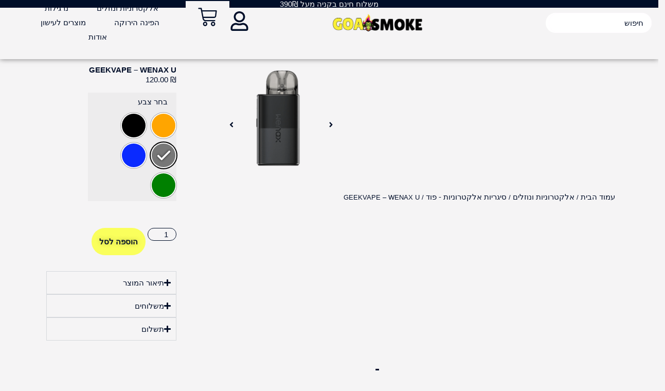

--- FILE ---
content_type: text/html; charset=UTF-8
request_url: https://goasmoke.co.il/product/geekvape-wenax-u/
body_size: 84671
content:
<!doctype html><html dir="rtl" lang="he-IL"><head><script data-no-optimize="1">var litespeed_docref=sessionStorage.getItem("litespeed_docref");litespeed_docref&&(Object.defineProperty(document,"referrer",{get:function(){return litespeed_docref}}),sessionStorage.removeItem("litespeed_docref"));</script> <meta charset="UTF-8"><meta name="viewport" content="width=device-width, initial-scale=1"><link rel="profile" href="https://gmpg.org/xfn/11"><meta name='robots' content='index, follow, max-image-preview:large, max-snippet:-1, max-video-preview:-1' /><title>GEEKVAPE – WENAX U - במחיר שיש רק בגואה</title><meta name="description" content="כל מוצרי באתר goa smoke במחיר שמכירים רק בגואה. אצלנו תמצאו מגוון של במשלוח מהיר עד הבית." /><link rel="canonical" href="https://goasmoke.co.il/product/geekvape-wenax-u/" /><meta property="og:locale" content="he_IL" /><meta property="og:type" content="article" /><meta property="og:title" content="GEEKVAPE – WENAX U - במחיר שיש רק בגואה" /><meta property="og:description" content="כל מוצרי באתר goa smoke במחיר שמכירים רק בגואה. אצלנו תמצאו מגוון של במשלוח מהיר עד הבית." /><meta property="og:url" content="https://goasmoke.co.il/product/geekvape-wenax-u/" /><meta property="og:site_name" content="goa smoke" /><meta property="article:publisher" content="https://www.facebook.com/profile.php?id=100041371015038" /><meta property="article:modified_time" content="2024-12-04T16:30:20+00:00" /><meta property="og:image" content="https://goasmoke.co.il/wp-content/uploads/2024/07/הרקע-בקובץ-״8b9cc7c9808a81fc8db0eaf67a4d79d7״-הוסר-1.png" /><meta property="og:image:width" content="1000" /><meta property="og:image:height" content="965" /><meta property="og:image:type" content="image/png" /><meta name="twitter:card" content="summary_large_image" /><meta name="twitter:label1" content="זמן קריאה מוערך" /><meta name="twitter:data1" content="2 דקות" /> <script type="application/ld+json" class="yoast-schema-graph">{"@context":"https://schema.org","@graph":[{"@type":"WebPage","@id":"https://goasmoke.co.il/product/geekvape-wenax-u/","url":"https://goasmoke.co.il/product/geekvape-wenax-u/","name":"GEEKVAPE – WENAX U - במחיר שיש רק בגואה","isPartOf":{"@id":"https://goasmoke.co.il/#website"},"primaryImageOfPage":{"@id":"https://goasmoke.co.il/product/geekvape-wenax-u/#primaryimage"},"image":{"@id":"https://goasmoke.co.il/product/geekvape-wenax-u/#primaryimage"},"thumbnailUrl":"https://goasmoke.co.il/wp-content/uploads/2024/07/הרקע-בקובץ-״8b9cc7c9808a81fc8db0eaf67a4d79d7״-הוסר-1.png","datePublished":"2024-07-22T11:38:11+00:00","dateModified":"2024-12-04T16:30:20+00:00","description":"כל מוצרי באתר goa smoke במחיר שמכירים רק בגואה. אצלנו תמצאו מגוון של במשלוח מהיר עד הבית.","breadcrumb":{"@id":"https://goasmoke.co.il/product/geekvape-wenax-u/#breadcrumb"},"inLanguage":"he-IL","potentialAction":[{"@type":"ReadAction","target":["https://goasmoke.co.il/product/geekvape-wenax-u/"]}]},{"@type":"ImageObject","inLanguage":"he-IL","@id":"https://goasmoke.co.il/product/geekvape-wenax-u/#primaryimage","url":"https://goasmoke.co.il/wp-content/uploads/2024/07/הרקע-בקובץ-״8b9cc7c9808a81fc8db0eaf67a4d79d7״-הוסר-1.png","contentUrl":"https://goasmoke.co.il/wp-content/uploads/2024/07/הרקע-בקובץ-״8b9cc7c9808a81fc8db0eaf67a4d79d7״-הוסר-1.png","width":1000,"height":965,"caption":"וויפ ווינקס יו"},{"@type":"BreadcrumbList","@id":"https://goasmoke.co.il/product/geekvape-wenax-u/#breadcrumb","itemListElement":[{"@type":"ListItem","position":1,"name":"דף הבית","item":"https://goasmoke.co.il/"},{"@type":"ListItem","position":2,"name":"חנות","item":"https://goasmoke.co.il/shop/"},{"@type":"ListItem","position":3,"name":"אלקטרוניות ונוזלים","item":"https://goasmoke.co.il/product-category/vapes/"},{"@type":"ListItem","position":4,"name":"סיגריות אלקטרוניות - פוד","item":"https://goasmoke.co.il/product-category/vapes/electronic-cigarettes/"},{"@type":"ListItem","position":5,"name":"GEEKVAPE – WENAX U"}]},{"@type":"WebSite","@id":"https://goasmoke.co.il/#website","url":"https://goasmoke.co.il/","name":"goa smoke","description":"","publisher":{"@id":"https://goasmoke.co.il/#organization"},"alternateName":"גואה מוצרי עישון","potentialAction":[{"@type":"SearchAction","target":{"@type":"EntryPoint","urlTemplate":"https://goasmoke.co.il/?s={search_term_string}"},"query-input":{"@type":"PropertyValueSpecification","valueRequired":true,"valueName":"search_term_string"}}],"inLanguage":"he-IL"},{"@type":"Organization","@id":"https://goasmoke.co.il/#organization","name":"goa smoke","url":"https://goasmoke.co.il/","logo":{"@type":"ImageObject","inLanguage":"he-IL","@id":"https://goasmoke.co.il/#/schema/logo/image/","url":"https://goasmoke.co.il/wp-content/uploads/jet-form-builder/b228fef87b3d5a1f8f8f5d8af8a1ea25/2025/07/לוגו-קטן-2.png","contentUrl":"https://goasmoke.co.il/wp-content/uploads/jet-form-builder/b228fef87b3d5a1f8f8f5d8af8a1ea25/2025/07/לוגו-קטן-2.png","width":1900,"height":350,"caption":"goa smoke"},"image":{"@id":"https://goasmoke.co.il/#/schema/logo/image/"},"sameAs":["https://www.facebook.com/profile.php?id=100041371015038"]}]}</script> <link rel='dns-prefetch' href='//cdn.enable.co.il' /><link rel="alternate" type="application/rss+xml" title="goa smoke &laquo; פיד‏" href="https://goasmoke.co.il/feed/" /><link rel="alternate" type="application/rss+xml" title="goa smoke &laquo; פיד תגובות‏" href="https://goasmoke.co.il/comments/feed/" /><link rel="alternate" title="oEmbed (JSON)" type="application/json+oembed" href="https://goasmoke.co.il/wp-json/oembed/1.0/embed?url=https%3A%2F%2Fgoasmoke.co.il%2Fproduct%2Fgeekvape-wenax-u%2F" /><link rel="alternate" title="oEmbed (XML)" type="text/xml+oembed" href="https://goasmoke.co.il/wp-json/oembed/1.0/embed?url=https%3A%2F%2Fgoasmoke.co.il%2Fproduct%2Fgeekvape-wenax-u%2F&#038;format=xml" /><style id='wp-img-auto-sizes-contain-inline-css'>img:is([sizes=auto i],[sizes^="auto," i]){contain-intrinsic-size:3000px 1500px}
/*# sourceURL=wp-img-auto-sizes-contain-inline-css */</style><style id="litespeed-ccss">ul{box-sizing:border-box}:root{--wp-block-synced-color:#7a00df;--wp-block-synced-color--rgb:122,0,223;--wp-bound-block-color:var(--wp-block-synced-color);--wp-editor-canvas-background:#ddd;--wp-admin-theme-color:#007cba;--wp-admin-theme-color--rgb:0,124,186;--wp-admin-theme-color-darker-10:#006ba1;--wp-admin-theme-color-darker-10--rgb:0,107,160.5;--wp-admin-theme-color-darker-20:#005a87;--wp-admin-theme-color-darker-20--rgb:0,90,135;--wp-admin-border-width-focus:2px}:root{--wp--preset--font-size--normal:16px;--wp--preset--font-size--huge:42px}.screen-reader-text{border:0;clip-path:inset(50%);height:1px;margin:-1px;overflow:hidden;padding:0;position:absolute;width:1px;word-wrap:normal!important}html :where(img[class*=wp-image-]){height:auto;max-width:100%}:root{--wp--preset--aspect-ratio--square:1;--wp--preset--aspect-ratio--4-3:4/3;--wp--preset--aspect-ratio--3-4:3/4;--wp--preset--aspect-ratio--3-2:3/2;--wp--preset--aspect-ratio--2-3:2/3;--wp--preset--aspect-ratio--16-9:16/9;--wp--preset--aspect-ratio--9-16:9/16;--wp--preset--color--black:#000000;--wp--preset--color--cyan-bluish-gray:#abb8c3;--wp--preset--color--white:#ffffff;--wp--preset--color--pale-pink:#f78da7;--wp--preset--color--vivid-red:#cf2e2e;--wp--preset--color--luminous-vivid-orange:#ff6900;--wp--preset--color--luminous-vivid-amber:#fcb900;--wp--preset--color--light-green-cyan:#7bdcb5;--wp--preset--color--vivid-green-cyan:#00d084;--wp--preset--color--pale-cyan-blue:#8ed1fc;--wp--preset--color--vivid-cyan-blue:#0693e3;--wp--preset--color--vivid-purple:#9b51e0;--wp--preset--gradient--vivid-cyan-blue-to-vivid-purple:linear-gradient(135deg,rgb(6,147,227) 0%,rgb(155,81,224) 100%);--wp--preset--gradient--light-green-cyan-to-vivid-green-cyan:linear-gradient(135deg,rgb(122,220,180) 0%,rgb(0,208,130) 100%);--wp--preset--gradient--luminous-vivid-amber-to-luminous-vivid-orange:linear-gradient(135deg,rgb(252,185,0) 0%,rgb(255,105,0) 100%);--wp--preset--gradient--luminous-vivid-orange-to-vivid-red:linear-gradient(135deg,rgb(255,105,0) 0%,rgb(207,46,46) 100%);--wp--preset--gradient--very-light-gray-to-cyan-bluish-gray:linear-gradient(135deg,rgb(238,238,238) 0%,rgb(169,184,195) 100%);--wp--preset--gradient--cool-to-warm-spectrum:linear-gradient(135deg,rgb(74,234,220) 0%,rgb(151,120,209) 20%,rgb(207,42,186) 40%,rgb(238,44,130) 60%,rgb(251,105,98) 80%,rgb(254,248,76) 100%);--wp--preset--gradient--blush-light-purple:linear-gradient(135deg,rgb(255,206,236) 0%,rgb(152,150,240) 100%);--wp--preset--gradient--blush-bordeaux:linear-gradient(135deg,rgb(254,205,165) 0%,rgb(254,45,45) 50%,rgb(107,0,62) 100%);--wp--preset--gradient--luminous-dusk:linear-gradient(135deg,rgb(255,203,112) 0%,rgb(199,81,192) 50%,rgb(65,88,208) 100%);--wp--preset--gradient--pale-ocean:linear-gradient(135deg,rgb(255,245,203) 0%,rgb(182,227,212) 50%,rgb(51,167,181) 100%);--wp--preset--gradient--electric-grass:linear-gradient(135deg,rgb(202,248,128) 0%,rgb(113,206,126) 100%);--wp--preset--gradient--midnight:linear-gradient(135deg,rgb(2,3,129) 0%,rgb(40,116,252) 100%);--wp--preset--font-size--small:13px;--wp--preset--font-size--medium:20px;--wp--preset--font-size--large:36px;--wp--preset--font-size--x-large:42px;--wp--preset--spacing--20:0.44rem;--wp--preset--spacing--30:0.67rem;--wp--preset--spacing--40:1rem;--wp--preset--spacing--50:1.5rem;--wp--preset--spacing--60:2.25rem;--wp--preset--spacing--70:3.38rem;--wp--preset--spacing--80:5.06rem;--wp--preset--shadow--natural:6px 6px 9px rgba(0, 0, 0, 0.2);--wp--preset--shadow--deep:12px 12px 50px rgba(0, 0, 0, 0.4);--wp--preset--shadow--sharp:6px 6px 0px rgba(0, 0, 0, 0.2);--wp--preset--shadow--outlined:6px 6px 0px -3px rgb(255, 255, 255), 6px 6px rgb(0, 0, 0);--wp--preset--shadow--crisp:6px 6px 0px rgb(0, 0, 0)}:root{--wp--style--global--content-size:800px;--wp--style--global--wide-size:1200px}:where(body){margin:0}:root{--wp--style--block-gap:24px}body{padding-top:0;padding-right:0;padding-bottom:0;padding-left:0}a:where(:not(.wp-element-button)){text-decoration:underline}button.pswp__button{box-shadow:none!important;background-image:url(https://goasmoke.co.il/wp-content/plugins/woocommerce/assets/css/photoswipe/default-skin/default-skin.png)!important}button.pswp__button,button.pswp__button--arrow--left::before,button.pswp__button--arrow--right::before{background-color:transparent!important}button.pswp__button--arrow--left,button.pswp__button--arrow--right{background-image:none!important}.pswp{display:none;position:absolute;width:100%;height:100%;left:0;top:0;overflow:hidden;-ms-touch-action:none;touch-action:none;z-index:1500;-webkit-text-size-adjust:100%;-webkit-backface-visibility:hidden;outline:0}.pswp *{-webkit-box-sizing:border-box;box-sizing:border-box}.pswp__bg{position:absolute;left:0;top:0;width:100%;height:100%;background:#000;opacity:0;-webkit-transform:translateZ(0);transform:translateZ(0);-webkit-backface-visibility:hidden;will-change:opacity}.pswp__scroll-wrap{position:absolute;left:0;top:0;width:100%;height:100%;overflow:hidden}.pswp__container{-ms-touch-action:none;touch-action:none;position:absolute;left:0;right:0;top:0;bottom:0}.pswp__container{-webkit-touch-callout:none}.pswp__bg{will-change:opacity}.pswp__container{-webkit-backface-visibility:hidden}.pswp__item{position:absolute;left:0;right:0;top:0;bottom:0;overflow:hidden}.pswp__button{width:44px;height:44px;position:relative;background:0 0;overflow:visible;-webkit-appearance:none;display:block;border:0;padding:0;margin:0;float:left;opacity:.75;-webkit-box-shadow:none;box-shadow:none}.pswp__button::-moz-focus-inner{padding:0;border:0}.pswp__button,.pswp__button--arrow--left:before,.pswp__button--arrow--right:before{background:url(https://goasmoke.co.il/wp-content/plugins/woocommerce/assets/css/photoswipe/default-skin/default-skin.png)0 0 no-repeat;background-size:264px 88px;width:44px;height:44px}.pswp__button--close{background-position:0-44px}.pswp__button--share{background-position:-44px -44px}.pswp__button--fs{display:none}.pswp__button--zoom{display:none;background-position:-88px 0}.pswp__button--arrow--left,.pswp__button--arrow--right{background:0 0;top:50%;margin-top:-50px;width:70px;height:100px;position:absolute}.pswp__button--arrow--left{left:0}.pswp__button--arrow--right{right:0}.pswp__button--arrow--left:before,.pswp__button--arrow--right:before{content:"";top:35px;background-color:rgb(0 0 0/.3);height:30px;width:32px;position:absolute}.pswp__button--arrow--left:before{left:6px;background-position:-138px -44px}.pswp__button--arrow--right:before{right:6px;background-position:-94px -44px}.pswp__share-modal{display:block;background:rgb(0 0 0/.5);width:100%;height:100%;top:0;left:0;padding:10px;position:absolute;z-index:1600;opacity:0;-webkit-backface-visibility:hidden;will-change:opacity}.pswp__share-modal--hidden{display:none}.pswp__share-tooltip{z-index:1620;position:absolute;background:#fff;top:56px;border-radius:2px;display:block;width:auto;right:44px;-webkit-box-shadow:0 2px 5px rgb(0 0 0/.25);box-shadow:0 2px 5px rgb(0 0 0/.25);-webkit-transform:translateY(6px);-ms-transform:translateY(6px);transform:translateY(6px);-webkit-backface-visibility:hidden;will-change:transform}.pswp__counter{position:relative;left:0;top:0;height:44px;font-size:13px;line-height:44px;color:#fff;opacity:.75;padding:0 10px;margin-inline-end:auto}.pswp__caption{position:absolute;left:0;bottom:0;width:100%;min-height:44px}.pswp__caption__center{text-align:left;max-width:420px;margin:0 auto;font-size:13px;padding:10px;line-height:20px;color:#ccc}.pswp__preloader{width:44px;height:44px;position:absolute;top:0;left:50%;margin-left:-22px;opacity:0;will-change:opacity;direction:ltr}.pswp__preloader__icn{width:20px;height:20px;margin:12px}@media screen and (max-width:1024px){.pswp__preloader{position:relative;left:auto;top:auto;margin:0;float:right}}.pswp__ui{-webkit-font-smoothing:auto;visibility:visible;opacity:1;z-index:1550}.pswp__top-bar{position:absolute;left:0;top:0;height:44px;width:100%;display:flex;justify-content:flex-end}.pswp__caption,.pswp__top-bar{-webkit-backface-visibility:hidden;will-change:opacity}.pswp__caption,.pswp__top-bar{background-color:rgb(0 0 0/.5)}.pswp__ui--hidden .pswp__button--arrow--left,.pswp__ui--hidden .pswp__button--arrow--right,.pswp__ui--hidden .pswp__caption,.pswp__ui--hidden .pswp__top-bar{opacity:.001}:root{--woocommerce:#720eec;--wc-green:#7ad03a;--wc-red:#a00;--wc-orange:#ffba00;--wc-blue:#2ea2cc;--wc-primary:#720eec;--wc-primary-text:#fcfbfe;--wc-secondary:#e9e6ed;--wc-secondary-text:#515151;--wc-highlight:#958e09;--wc-highligh-text:white;--wc-content-bg:#fff;--wc-subtext:#767676;--wc-form-border-color:rgba(32, 7, 7, 0.8);--wc-form-border-radius:4px;--wc-form-border-width:1px}.woocommerce img,.woocommerce-page img{height:auto;max-width:100%}.woocommerce ul.products,.woocommerce-page ul.products{clear:both}.woocommerce ul.products::after,.woocommerce ul.products::before,.woocommerce-page ul.products::after,.woocommerce-page ul.products::before{content:" ";display:table}.woocommerce ul.products::after,.woocommerce-page ul.products::after{clear:both}.woocommerce ul.products li.product,.woocommerce-page ul.products li.product{float:right;margin:0 0 2.992em 3.8%;padding:0;position:relative;width:22.05%;margin-right:0}.woocommerce ul.products li.first,.woocommerce-page ul.products li.first{clear:both}.woocommerce ul.products.columns-5 li.product,.woocommerce-page ul.products.columns-5 li.product{width:16.95%}@media only screen and (max-width:768px){:root{--woocommerce:#720eec;--wc-green:#7ad03a;--wc-red:#a00;--wc-orange:#ffba00;--wc-blue:#2ea2cc;--wc-primary:#720eec;--wc-primary-text:#fcfbfe;--wc-secondary:#e9e6ed;--wc-secondary-text:#515151;--wc-highlight:#958e09;--wc-highligh-text:white;--wc-content-bg:#fff;--wc-subtext:#767676;--wc-form-border-color:rgba(32, 7, 7, 0.8);--wc-form-border-radius:4px;--wc-form-border-width:1px}.woocommerce ul.products[class*=columns-] li.product,.woocommerce-page ul.products[class*=columns-] li.product{width:48%;float:right;clear:both;margin:0 0 2.992em}.woocommerce ul.products[class*=columns-] li.product:nth-child(2n),.woocommerce-page ul.products[class*=columns-] li.product:nth-child(2n){float:left;clear:none!important}}:root{--woocommerce:#720eec;--wc-green:#7ad03a;--wc-red:#a00;--wc-orange:#ffba00;--wc-blue:#2ea2cc;--wc-primary:#720eec;--wc-primary-text:#fcfbfe;--wc-secondary:#e9e6ed;--wc-secondary-text:#515151;--wc-highlight:#958e09;--wc-highligh-text:white;--wc-content-bg:#fff;--wc-subtext:#767676;--wc-form-border-color:rgba(32, 7, 7, 0.8);--wc-form-border-radius:4px;--wc-form-border-width:1px}.screen-reader-text{clip:rect(1px,1px,1px,1px);height:1px;overflow:hidden;position:absolute!important;width:1px;word-wrap:normal!important}.woocommerce .woocommerce-breadcrumb{margin:0 0 1em;padding:0}.woocommerce .woocommerce-breadcrumb::after,.woocommerce .woocommerce-breadcrumb::before{content:" ";display:table}.woocommerce .woocommerce-breadcrumb::after{clear:both}.woocommerce .quantity .qty{width:3.631em;text-align:center}.woocommerce div.product{margin-bottom:0;position:relative}.woocommerce div.product .product_title{clear:none;margin-top:0;padding:0}.woocommerce div.product p.stock{font-size:.92em}.woocommerce div.product form.cart{margin-bottom:2em}.woocommerce div.product form.cart::after,.woocommerce div.product form.cart::before{content:" ";display:table}.woocommerce div.product form.cart::after{clear:both}.woocommerce div.product form.cart div.quantity{float:right;margin:0 0 0 4px}.woocommerce div.product form.cart .button{vertical-align:middle;float:right}.woocommerce .products ul,.woocommerce ul.products{margin:0 0 1em;padding:0;list-style:none outside;clear:both}.woocommerce .products ul::after,.woocommerce .products ul::before,.woocommerce ul.products::after,.woocommerce ul.products::before{content:" ";display:table}.woocommerce .products ul::after,.woocommerce ul.products::after{clear:both}.woocommerce .products ul li,.woocommerce ul.products li{list-style:none outside}.woocommerce ul.products li.product a{text-decoration:none}.woocommerce ul.products li.product a.woocommerce-loop-product__link{display:block}.woocommerce ul.products li.product a img{width:100%;height:auto;display:block;margin:0 0 1em;box-shadow:none}.woocommerce .cart .button{float:none}.woocommerce:where(body:not(.woocommerce-block-theme-has-button-styles)) button.button{font-size:100%;margin:0;line-height:1;position:relative;text-decoration:none;overflow:visible;padding:.618em 1em;font-weight:700;border-radius:3px;right:auto;color:#515151;background-color:#e9e6ed;border:0;display:inline-block;background-image:none;box-shadow:none;text-shadow:none}.woocommerce:where(body:not(.woocommerce-block-theme-has-button-styles)) button.button.alt{background-color:#7f54b3;color:#fff;-webkit-font-smoothing:antialiased}.woocommerce:where(body:not(.woocommerce-uses-block-theme)) .woocommerce-breadcrumb{font-size:.92em;color:#767676}.woocommerce:where(body:not(.woocommerce-uses-block-theme)) .woocommerce-breadcrumb a{color:#767676}.woocommerce:where(body:not(.woocommerce-uses-block-theme)) div.product p.price{color:#958e09;font-size:1.25em}.woocommerce:where(body:not(.woocommerce-uses-block-theme)) div.product .stock{color:#958e09}:root{--wvs-tick:url("data:image/svg+xml;utf8,%3Csvg filter='drop-shadow(0px 0px 2px rgb(0 0 0 / .8))' xmlns='http://www.w3.org/2000/svg' viewBox='0 0 30 30'%3E%3Cpath fill='none' stroke='%23ffffff' stroke-linecap='round' stroke-linejoin='round' stroke-width='4' d='M4 16L11 23 27 7'/%3E%3C/svg%3E");--wvs-cross:url("data:image/svg+xml;utf8,%3Csvg filter='drop-shadow(0px 0px 5px rgb(255 255 255 / .6))' xmlns='http://www.w3.org/2000/svg' width='72px' height='72px' viewBox='0 0 24 24'%3E%3Cpath fill='none' stroke='%23ff0000' stroke-linecap='round' stroke-width='0.6' d='M5 5L19 19M19 5L5 19'/%3E%3C/svg%3E");--wvs-position:flex-start;--wvs-single-product-large-item-width:40px;--wvs-single-product-large-item-height:40px;--wvs-single-product-large-item-font-size:16px;--wvs-single-product-item-width:50px;--wvs-single-product-item-height:50px;--wvs-single-product-item-font-size:12px;--wvs-archive-product-item-width:30px;--wvs-archive-product-item-height:30px;--wvs-archive-product-item-font-size:16px;--wvs-tooltip-background-color:#333333;--wvs-tooltip-text-color:#FFFFFF;--wvs-item-box-shadow:0 0 0 1px #a8a8a8;--wvs-item-background-color:#FFFFFF;--wvs-item-text-color:#000000;--wvs-hover-item-box-shadow:0 0 0 3px #000000;--wvs-hover-item-background-color:#FFFFFF;--wvs-hover-item-text-color:#000000;--wvs-selected-item-box-shadow:0 0 0 2px #000000;--wvs-selected-item-background-color:#FFFFFF;--wvs-selected-item-text-color:#000000}html{line-height:1.15;-webkit-text-size-adjust:100%}*,:after,:before{box-sizing:border-box}body{background-color:#fff;color:#333;font-family:-apple-system,BlinkMacSystemFont,Segoe UI,Roboto,Helvetica Neue,Arial,Noto Sans,sans-serif,Apple Color Emoji,Segoe UI Emoji,Segoe UI Symbol,Noto Color Emoji;font-size:1rem;font-weight:400;line-height:1.5;margin:0;-webkit-font-smoothing:antialiased;-moz-osx-font-smoothing:grayscale}h1,h2,h3{color:inherit;font-family:inherit;font-weight:500;line-height:1.2;margin-block-end:1rem;margin-block-start:.5rem}h1{font-size:2.5rem}h2{font-size:2rem}h3{font-size:1.75rem}p{margin-block-end:.9rem;margin-block-start:0}a{background-color:#fff0;color:#c36;text-decoration:none}strong{font-weight:bolder}img{border-style:none;height:auto;max-width:100%}details{display:block}summary{display:list-item}label{display:inline-block;line-height:1;vertical-align:middle}button,input{font-family:inherit;font-size:1rem;line-height:1.5;margin:0}input[type=number],input[type=search]{border:1px solid #666;border-radius:3px;padding:.5rem 1rem;width:100%}button,input{overflow:visible}button{text-transform:none}[type=submit],button{-webkit-appearance:button;width:auto}[type=submit],button{background-color:#fff0;border:1px solid #c36;border-radius:3px;color:#c36;display:inline-block;font-size:1rem;font-weight:400;padding:.5rem 1rem;text-align:center;white-space:nowrap}[type=number]::-webkit-inner-spin-button,[type=number]::-webkit-outer-spin-button{height:auto}[type=search]{-webkit-appearance:textfield;outline-offset:-2px}[type=search]::-webkit-search-decoration{-webkit-appearance:none}::-webkit-file-upload-button{-webkit-appearance:button;font:inherit}li,ul{background:#fff0;border:0;font-size:100%;margin-block-end:0;margin-block-start:0;outline:0;vertical-align:baseline}.screen-reader-text{clip:rect(1px,1px,1px,1px);height:1px;overflow:hidden;position:absolute!important;width:1px;word-wrap:normal!important}:root{--direction-multiplier:1}body.rtl,html[dir=rtl]{--direction-multiplier:-1}.elementor-screen-only,.screen-reader-text{height:1px;margin:-1px;overflow:hidden;padding:0;position:absolute;top:-10000em;width:1px;clip:rect(0,0,0,0);border:0}.elementor *,.elementor :after,.elementor :before{box-sizing:border-box}.elementor a{box-shadow:none;text-decoration:none}.elementor img{border:none;border-radius:0;box-shadow:none;height:auto;max-width:100%}.elementor-element{--flex-direction:initial;--flex-wrap:initial;--justify-content:initial;--align-items:initial;--align-content:initial;--gap:initial;--flex-basis:initial;--flex-grow:initial;--flex-shrink:initial;--order:initial;--align-self:initial;align-self:var(--align-self);flex-basis:var(--flex-basis);flex-grow:var(--flex-grow);flex-shrink:var(--flex-shrink);order:var(--order)}.elementor-element:where(.e-con-full,.elementor-widget){align-content:var(--align-content);align-items:var(--align-items);flex-direction:var(--flex-direction);flex-wrap:var(--flex-wrap);gap:var(--row-gap) var(--column-gap);justify-content:var(--justify-content)}.elementor-invisible{visibility:hidden}.elementor-align-center{text-align:center}.elementor-align-justify .elementor-button{width:100%}@media (max-width:767px){.elementor-mobile-align-center{text-align:center}}:root{--page-title-display:block}.elementor-page-title,h1.entry-title{display:var(--page-title-display)}.elementor-widget{position:relative}.elementor-widget:not(:last-child){margin-block-end:var(--kit-widget-spacing,20px)}.elementor-widget:not(:last-child).elementor-widget__width-initial{margin-block-end:0}.elementor-grid{display:grid;grid-column-gap:var(--grid-column-gap);grid-row-gap:var(--grid-row-gap)}.elementor-grid-4 .elementor-grid{grid-template-columns:repeat(4,1fr)}@media (max-width:1024px){.elementor-grid-tablet-3 .elementor-grid{grid-template-columns:repeat(3,1fr)}}@media (max-width:767px){.elementor-grid-mobile-2 .elementor-grid{grid-template-columns:repeat(2,1fr)}}@media (prefers-reduced-motion:no-preference){html{scroll-behavior:smooth}}.e-con{--border-radius:0;--border-top-width:0px;--border-right-width:0px;--border-bottom-width:0px;--border-left-width:0px;--border-style:initial;--border-color:initial;--container-widget-width:100%;--container-widget-height:initial;--container-widget-flex-grow:0;--container-widget-align-self:initial;--content-width:min(100%,var(--container-max-width,1140px));--width:100%;--min-height:initial;--height:auto;--text-align:initial;--margin-top:0px;--margin-right:0px;--margin-bottom:0px;--margin-left:0px;--padding-top:var(--container-default-padding-top,10px);--padding-right:var(--container-default-padding-right,10px);--padding-bottom:var(--container-default-padding-bottom,10px);--padding-left:var(--container-default-padding-left,10px);--position:relative;--z-index:revert;--overflow:visible;--gap:var(--widgets-spacing,20px);--row-gap:var(--widgets-spacing-row,20px);--column-gap:var(--widgets-spacing-column,20px);--overlay-mix-blend-mode:initial;--overlay-opacity:1;--e-con-grid-template-columns:repeat(3,1fr);--e-con-grid-template-rows:repeat(2,1fr);border-radius:var(--border-radius);height:var(--height);min-height:var(--min-height);min-width:0;overflow:var(--overflow);position:var(--position);width:var(--width);z-index:var(--z-index);--flex-wrap-mobile:wrap}.e-con{--margin-block-start:var(--margin-top);--margin-block-end:var(--margin-bottom);--margin-inline-start:var(--margin-left);--margin-inline-end:var(--margin-right);--padding-inline-start:var(--padding-left);--padding-inline-end:var(--padding-right);--padding-block-start:var(--padding-top);--padding-block-end:var(--padding-bottom);--border-block-start-width:var(--border-top-width);--border-block-end-width:var(--border-bottom-width);--border-inline-start-width:var(--border-left-width);--border-inline-end-width:var(--border-right-width)}body.rtl .e-con{--padding-inline-start:var(--padding-right);--padding-inline-end:var(--padding-left);--margin-inline-start:var(--margin-right);--margin-inline-end:var(--margin-left);--border-inline-start-width:var(--border-right-width);--border-inline-end-width:var(--border-left-width)}.e-con{margin-block-end:var(--margin-block-end);margin-block-start:var(--margin-block-start);margin-inline-end:var(--margin-inline-end);margin-inline-start:var(--margin-inline-start);padding-inline-end:var(--padding-inline-end);padding-inline-start:var(--padding-inline-start)}.e-con.e-flex{--flex-direction:column;--flex-basis:auto;--flex-grow:0;--flex-shrink:1;flex:var(--flex-grow) var(--flex-shrink) var(--flex-basis)}.e-con-full{padding-block-end:var(--padding-block-end);padding-block-start:var(--padding-block-start);text-align:var(--text-align)}.e-con-full.e-flex{flex-direction:var(--flex-direction)}.e-con{display:var(--display)}:is(.elementor-section-wrap,[data-elementor-id])>.e-con{--margin-left:auto;--margin-right:auto;max-width:min(100%,var(--width))}.e-con .elementor-widget.elementor-widget{margin-block-end:0}.e-con:before{border-block-end-width:var(--border-block-end-width);border-block-start-width:var(--border-block-start-width);border-color:var(--border-color);border-inline-end-width:var(--border-inline-end-width);border-inline-start-width:var(--border-inline-start-width);border-radius:var(--border-radius);border-style:var(--border-style);content:var(--background-overlay);display:block;height:max(100% + var(--border-top-width) + var(--border-bottom-width),100%);left:calc(0px - var(--border-left-width));mix-blend-mode:var(--overlay-mix-blend-mode);opacity:var(--overlay-opacity);position:absolute;top:calc(0px - var(--border-top-width));width:max(100% + var(--border-left-width) + var(--border-right-width),100%)}.e-con .elementor-widget{min-width:0}.e-con>.elementor-widget>.elementor-widget-container{height:100%}.elementor.elementor .e-con>.elementor-widget{max-width:100%}.e-con .elementor-widget:not(:last-child){--kit-widget-spacing:0px}@media (max-width:767px){.e-con.e-flex{--width:100%;--flex-wrap:var(--flex-wrap-mobile)}}.elementor-heading-title{line-height:1;margin:0;padding:0}.elementor-button{background-color:#69727d;border-radius:3px;color:#fff;display:inline-block;fill:#fff;font-size:15px;line-height:1;padding:12px 24px;text-align:center}.elementor-button:visited{color:#fff}.elementor-button-content-wrapper{display:flex;flex-direction:row;gap:5px;justify-content:center}.elementor-button-icon{align-items:center;display:flex}.elementor-button-icon svg{height:auto;width:1em}.elementor-button-icon .e-font-icon-svg{height:1em}.elementor-button-text{display:inline-block}.elementor-button span{text-decoration:inherit}.elementor-element.elementor-button-info .elementor-button{background-color:#5bc0de}.elementor-icon{color:#69727d;display:inline-block;font-size:50px;line-height:1;text-align:center}.elementor-icon svg{display:block;height:1em;position:relative;width:1em}.elementor-icon svg:before{left:50%;position:absolute;transform:translateX(-50%)}.elementor-kit-6{--e-global-color-primary:#000E29;--e-global-color-secondary:#000E29;--e-global-color-text:#000E29;--e-global-color-accent:#FAFF5C;--e-global-color-c1fcfcd:#F5F4F5;--e-global-color-1c18584:#FBFF85;--e-global-color-f9aeb4b:#AEB4C1;--e-global-typography-primary-font-family:"Assistant";--e-global-typography-primary-font-size:4vw;--e-global-typography-primary-font-weight:600;--e-global-typography-primary-text-transform:uppercase;--e-global-typography-secondary-font-family:"Assistant";--e-global-typography-secondary-font-size:2vw;--e-global-typography-secondary-font-weight:500;--e-global-typography-accent-font-family:"Assistant";--e-global-typography-accent-font-size:1.2vw;--e-global-typography-accent-font-weight:700;--e-global-typography-text-font-family:"Assistant";--e-global-typography-text-font-size:1.2vw;--e-global-typography-text-font-weight:400;--e-global-typography-b85a3fa-font-family:"Assistant";--e-global-typography-b85a3fa-font-size:8vw;--e-global-typography-b85a3fa-font-weight:700;--e-global-typography-b85a3fa-text-transform:uppercase;--e-global-typography-5ea292a-font-family:"Assistant";--e-global-typography-5ea292a-font-size:1vw;--e-global-typography-5ea292a-font-weight:400;background-color:var(--e-global-color-c1fcfcd);color:var(--e-global-color-primary);font-family:var(--e-global-typography-text-font-family),Sans-serif;font-size:var(--e-global-typography-text-font-size);font-weight:var(--e-global-typography-text-font-weight)}.elementor-kit-6 button,.elementor-kit-6 .elementor-button{background-color:var(--e-global-color-1c18584);font-family:var(--e-global-typography-accent-font-family),Sans-serif;font-size:var(--e-global-typography-accent-font-size);font-weight:var(--e-global-typography-accent-font-weight);text-shadow:0 0 10px rgb(0 0 0/.3);color:var(--e-global-color-primary);box-shadow:0 0 0 0 rgb(0 0 0/.23137254901960785);border-style:none;border-radius:50px 50px 50px 50px}.elementor-kit-6 a{color:#0142FF;font-family:var(--e-global-typography-text-font-family),Sans-serif;font-size:var(--e-global-typography-text-font-size);font-weight:var(--e-global-typography-text-font-weight)}.e-con{--container-max-width:100vw;--container-default-padding-top:0vw;--container-default-padding-right:1vw;--container-default-padding-bottom:0vw;--container-default-padding-left:1vw}.elementor-widget:not(:last-child){margin-block-end:20px}.elementor-element{--widgets-spacing:20px 20px;--widgets-spacing-row:20px;--widgets-spacing-column:20px}h1.entry-title{display:var(--page-title-display)}@media (max-width:1024px){.elementor-kit-6{--e-global-typography-primary-font-size:6vw;--e-global-typography-secondary-font-size:3.5vw;--e-global-typography-accent-font-size:2vw;--e-global-typography-text-font-size:2vw;--e-global-typography-b85a3fa-font-size:8vw;--e-global-typography-5ea292a-font-size:1.5vw;font-size:var(--e-global-typography-text-font-size)}.elementor-kit-6 a{font-size:var(--e-global-typography-text-font-size)}.elementor-kit-6 button,.elementor-kit-6 .elementor-button{font-size:var(--e-global-typography-accent-font-size)}.e-con{--container-max-width:1024px}}@media (max-width:767px){.elementor-kit-6{--e-global-typography-primary-font-size:10vw;--e-global-typography-secondary-font-size:7.5vw;--e-global-typography-accent-font-size:5.5vw;--e-global-typography-text-font-size:5.5vw;--e-global-typography-b85a3fa-font-size:18vw;--e-global-typography-5ea292a-font-size:3.5vw;font-size:var(--e-global-typography-text-font-size)}.elementor-kit-6 a{font-size:var(--e-global-typography-text-font-size)}.elementor-kit-6 button,.elementor-kit-6 .elementor-button{font-size:var(--e-global-typography-accent-font-size)}.e-con{--container-max-width:767px}}.field-type-switcher input.jet-form-builder__field::before{content:"";position:absolute;grid-area:track;inline-size:var(--c-thumb-size,var(--thumb-size));block-size:var(--c-thumb-size,var(--thumb-size));border-radius:50%;background:var(--thumb-bg-color,#fff);box-shadow:0 0 0 var(--highlight-size) var(--thumb-color-highlight);transform:translateX(var(--thumb-position))}.jet-woo-product-gallery-pswp{display:none;position:absolute;width:100%;height:100%;left:0;top:0;overflow:hidden;-ms-touch-action:none;touch-action:none;z-index:999999;outline:0}.jet-woo-product-gallery-pswp .pswp__button--zoom{display:block}.jet-woo-product-gallery__image{position:relative;font-size:0;overflow:hidden}.jet-woo-product-gallery__image a{display:block}.jet-woo-product-gallery__image img{width:100%;vertical-align:middle;-webkit-box-sizing:border-box;box-sizing:border-box}.jet-product-gallery-icon{display:inline-block;line-height:1}.jet-product-gallery-icon svg{display:block;width:1em;height:1em;fill:currentColor}.swiper-container{margin-left:auto;margin-right:auto;position:relative;overflow:hidden;z-index:1}.swiper-wrapper{position:relative;width:100%;height:100%;z-index:1;display:-webkit-box;display:-ms-flexbox;display:flex;-webkit-box-sizing:content-box;box-sizing:content-box;-webkit-transform:translateZ(0);transform:translateZ(0)}.swiper-slide{-ms-flex-negative:0;flex-shrink:0;width:100%;height:100%;position:relative;will-change:transform;border-style:solid;border-width:0;overflow:hidden}.swiper-pagination{position:absolute;text-align:center;-webkit-transform:translateZ(0);transform:translateZ(0);z-index:10;line-height:1}.swiper-pagination-bullets{color:#fff}.swiper-pagination-bullet{width:6px;height:6px;display:inline-block;-webkit-border-radius:50%;border-radius:50%;background:#000;opacity:.2}.swiper-pagination-bullet-active{opacity:1}.swiper-pagination-bullet.placeholder{display:none}.jet-gallery-swiper-slider{position:relative;width:100%}.jet-woo-product-gallery-slider.swiper-container{width:100%;position:static}.jet-woo-product-gallery-slider .jet-swiper-nav{position:absolute;display:-webkit-box;display:-ms-flexbox;display:flex;-webkit-box-pack:center;-ms-flex-pack:center;justify-content:center;-webkit-box-align:center;-ms-flex-align:center;align-items:center;z-index:2;top:50%;-webkit-transform:translate(0,-50%);-ms-transform:translate(0,-50%);transform:translate(0,-50%)}.jet-woo-product-gallery-slider .jet-swiper-nav.jet-swiper-button-prev{left:10px;right:auto}.rtl .jet-woo-product-gallery-slider .jet-swiper-nav.jet-swiper-button-prev{right:10px;left:auto}.jet-woo-product-gallery-slider .jet-swiper-nav.jet-swiper-button-next{right:10px;left:auto}.rtl .jet-woo-product-gallery-slider .jet-swiper-nav.jet-swiper-button-next{left:10px;right:auto}.jet-woo-swiper-horizontal{display:-webkit-box;display:-ms-flexbox;display:flex}.jet-woo-swiper-horizontal.jet-gallery-swiper-horizontal-pos-bottom{-webkit-box-orient:vertical;-webkit-box-direction:normal;-ms-flex-direction:column;flex-direction:column}.jet-woo-product-gallery-slider[data-swiper-settings*="\"effect\":\"fade\""]:not(.swiper-container-initialized) .jet-woo-product-gallery__image-item:not(:first-child){opacity:0}.jet-woo-product-gallery-slider .swiper-slide{will-change:unset}.jet-woo-product-gallery-slider .swiper-pagination{opacity:0}.jet-woo-product-gallery-slider .swiper-pagination-bullets,.jet-woo-product-gallery-slider .swiper-pagination-bullet{opacity:1}.elementor-widget-image{text-align:center}.elementor-widget-image a{display:inline-block}.elementor-widget-image img{display:inline-block;vertical-align:middle}.elementor-menu-cart__wrapper{text-align:var(--main-alignment,start)}.elementor-menu-cart__toggle_wrapper{display:inline-block;position:relative}.elementor-menu-cart__toggle{display:inline-block}.elementor-menu-cart__toggle .elementor-button{align-items:center;background-color:var(--toggle-button-background-color,transparent);border-color:var(--toggle-button-border-color,#69727d);border-radius:var(--toggle-button-border-radius,0);border-style:var(--toggle-button-border-type,solid);border-width:var(--toggle-button-border-width,1px);color:var(--toggle-button-text-color,#69727d);display:inline-flex;flex-direction:row;gap:.3em;padding:var(--toggle-icon-padding,12px 24px)}.elementor-menu-cart__toggle .elementor-button svg{fill:var(--toggle-button-icon-color,#69727d)}.elementor-menu-cart__toggle .elementor-button-icon{position:relative}.elementor-menu-cart__toggle .elementor-button-icon{color:var(--toggle-button-icon-color,#69727d);font-size:var(--toggle-icon-size,inherit)}.elementor-menu-cart__toggle .elementor-button-icon,.elementor-menu-cart__toggle .elementor-button-text{flex-grow:unset;order:unset}.elementor-menu-cart--items-indicator-bubble .elementor-menu-cart__toggle .elementor-button-icon .elementor-button-icon-qty[data-counter]{background-color:var(--items-indicator-background-color,#d9534f);border-radius:100%;color:var(--items-indicator-text-color,#fff);display:block;font-size:10px;height:1.6em;inset-inline-end:-.7em;line-height:1.5em;min-width:1.6em;position:absolute;text-align:center;top:-.7em}.elementor-menu-cart__container{background-color:rgb(0 0 0/.25);height:100%;left:0;overflow:hidden;position:fixed;text-align:start;top:0;transform:scale(1);width:100vw;z-index:9998}.elementor-menu-cart__main{align-items:stretch;background-color:var(--cart-background-color,#fff);border-color:var(--cart-border-color,initial);border-radius:var(--cart-border-radius,0);border-style:var(--cart-border-style,none);bottom:0;box-shadow:0 0 20px rgb(0 0 0/.2);display:flex;flex-direction:column;font-size:14px;left:var(--side-cart-alignment-left,0);margin-top:var(--mini-cart-spacing,0);max-width:100%;min-height:200px;padding:var(--cart-padding,20px 30px);position:fixed;right:var(--side-cart-alignment-right,auto);top:0;transform:translateX(0);width:350px}.elementor-menu-cart__main .widget_shopping_cart_content{display:flex;flex-direction:column;height:100%}body.elementor-default .elementor-widget-woocommerce-menu-cart:not(.elementor-menu-cart--shown) .elementor-menu-cart__container{background-color:#fff0;transform:scale(0)}body.elementor-default .elementor-widget-woocommerce-menu-cart:not(.elementor-menu-cart--shown) .elementor-menu-cart__main{opacity:0;overflow:hidden;transform:var(--side-cart-alignment-transform,translateX(calc(100% * var(--direction-multiplier, 1))))}.elementor-menu-cart__close-button{align-self:flex-end;display:inline-block;font-family:eicons;font-size:20px;height:var(--cart-close-icon-size,25px);line-height:1;margin:0 0 20px;position:relative;width:var(--cart-close-icon-size,25px)}.elementor-menu-cart__close-button:after,.elementor-menu-cart__close-button:before{background:var(--cart-close-button-color,#69727d);border-radius:1px;content:"";height:3px;left:0;margin-top:-1px;position:absolute;top:50%;width:100%}.elementor-menu-cart__close-button:before{transform:rotate(45deg)}.elementor-menu-cart__close-button:after{transform:rotate(-45deg)}.elementor-widget-woocommerce-menu-cart.elementor-menu-cart--empty-indicator-hide .elementor-menu-cart__toggle .elementor-button-icon .elementor-button-icon-qty[data-counter="0"],.elementor-widget-woocommerce-menu-cart:not(.elementor-menu-cart--show-subtotal-yes) .elementor-menu-cart__toggle .elementor-button-text{display:none}.elementor-item:after,.elementor-item:before{display:block;position:absolute}.elementor-item:not(:hover):not(:focus):not(.elementor-item-active):not(.highlighted):after,.elementor-item:not(:hover):not(:focus):not(.elementor-item-active):not(.highlighted):before{opacity:0}.e--pointer-double-line .elementor-item:after,.e--pointer-double-line .elementor-item:before{background-color:#3f444b;height:3px;left:0;width:100%;z-index:2}.e--pointer-double-line.e--animation-drop-out .elementor-item:not(:hover):not(:focus):not(.elementor-item-active):not(.highlighted):before{top:10px}.e--pointer-double-line.e--animation-drop-out .elementor-item:not(:hover):not(:focus):not(.elementor-item-active):not(.highlighted):after{bottom:10px}.e--pointer-double-line .elementor-item:before{content:"";top:0}.e--pointer-double-line .elementor-item:after{bottom:0;content:""}.elementor-nav-menu--main .elementor-nav-menu a{padding:13px 20px}.elementor-nav-menu--main .elementor-nav-menu ul{border-style:solid;border-width:0;padding:0;position:absolute;width:12em}.elementor-nav-menu--layout-horizontal{display:flex}.elementor-nav-menu--layout-horizontal .elementor-nav-menu{display:flex;flex-wrap:wrap}.elementor-nav-menu--layout-horizontal .elementor-nav-menu a{flex-grow:1;white-space:nowrap}.elementor-nav-menu--layout-horizontal .elementor-nav-menu>li{display:flex}.elementor-nav-menu--layout-horizontal .elementor-nav-menu>li ul{top:100%!important}.elementor-nav-menu--layout-horizontal .elementor-nav-menu>li:not(:first-child)>a{margin-inline-start:var(--e-nav-menu-horizontal-menu-item-margin)}.elementor-nav-menu--layout-horizontal .elementor-nav-menu>li:not(:first-child)>ul{inset-inline-start:var(--e-nav-menu-horizontal-menu-item-margin)!important}.elementor-nav-menu--layout-horizontal .elementor-nav-menu>li:not(:last-child)>a{margin-inline-end:var(--e-nav-menu-horizontal-menu-item-margin)}.elementor-nav-menu--layout-horizontal .elementor-nav-menu>li:not(:last-child):after{align-self:center;border-color:var(--e-nav-menu-divider-color,#000);border-left-style:var(--e-nav-menu-divider-style,solid);border-left-width:var(--e-nav-menu-divider-width,2px);content:var(--e-nav-menu-divider-content,none);height:var(--e-nav-menu-divider-height,35%)}.elementor-nav-menu__align-center .elementor-nav-menu{justify-content:center;margin-inline-end:auto;margin-inline-start:auto}.elementor-widget-nav-menu .elementor-widget-container{display:flex;flex-direction:column}.elementor-nav-menu{position:relative;z-index:2}.elementor-nav-menu:after{clear:both;content:" ";display:block;font:0/0 serif;height:0;overflow:hidden;visibility:hidden}.elementor-nav-menu,.elementor-nav-menu li,.elementor-nav-menu ul{display:block;line-height:normal;list-style:none;margin:0;padding:0}.elementor-nav-menu ul{display:none}.elementor-nav-menu ul ul a{border-left:16px solid #fff0}.elementor-nav-menu a,.elementor-nav-menu li{position:relative}.elementor-nav-menu li{border-width:0}.elementor-nav-menu a{align-items:center;display:flex}.elementor-nav-menu a{line-height:20px;padding:10px 20px}.elementor-menu-toggle{align-items:center;background-color:rgb(0 0 0/.05);border:0 solid;border-radius:3px;color:#33373d;display:flex;font-size:var(--nav-menu-icon-size,22px);justify-content:center;padding:.25em}.elementor-menu-toggle:not(.elementor-active) .elementor-menu-toggle__icon--close{display:none}.elementor-menu-toggle .e-font-icon-svg{fill:#33373d;height:1em;width:1em}.elementor-menu-toggle svg{height:auto;width:1em;fill:var(--nav-menu-icon-color,currentColor)}.elementor-nav-menu--dropdown{background-color:#fff;font-size:13px}.elementor-nav-menu--dropdown.elementor-nav-menu__container{margin-top:10px;overflow-x:hidden;overflow-y:auto;transform-origin:top}.elementor-nav-menu--dropdown.elementor-nav-menu__container .elementor-sub-item{font-size:.85em}.elementor-nav-menu--dropdown a{color:#33373d}ul.elementor-nav-menu--dropdown a{border-inline-start:8px solid #fff0;text-shadow:none}.elementor-nav-menu__text-align-center .elementor-nav-menu--dropdown .elementor-nav-menu a{justify-content:center}.elementor-nav-menu--toggle{--menu-height:100vh}.elementor-nav-menu--toggle .elementor-menu-toggle:not(.elementor-active)+.elementor-nav-menu__container{max-height:0;overflow:hidden;transform:scaleY(0)}.elementor-nav-menu--stretch .elementor-nav-menu__container.elementor-nav-menu--dropdown{position:absolute;z-index:9997}@media (max-width:767px){.elementor-nav-menu--dropdown-mobile .elementor-nav-menu--main{display:none}}@media (min-width:768px){.elementor-nav-menu--dropdown-mobile .elementor-menu-toggle,.elementor-nav-menu--dropdown-mobile .elementor-nav-menu--dropdown{display:none}.elementor-nav-menu--dropdown-mobile nav.elementor-nav-menu--dropdown.elementor-nav-menu__container{overflow-y:hidden}}:is(.elementor-widget-woocommerce-product-add-to-cart,.woocommerce div.product .elementor-widget-woocommerce-product-add-to-cart,.elementor-widget-wc-add-to-cart,.woocommerce div.product .elementor-widget-wc-add-to-cart) form.cart{margin:0}:is(.elementor-widget-woocommerce-product-add-to-cart,.woocommerce div.product .elementor-widget-woocommerce-product-add-to-cart,.elementor-widget-wc-add-to-cart,.woocommerce div.product .elementor-widget-wc-add-to-cart) form.cart:not(.grouped_form):not(.variations_form){display:flex;flex-wrap:nowrap}:is(.elementor-widget-woocommerce-product-add-to-cart,.woocommerce div.product .elementor-widget-woocommerce-product-add-to-cart,.elementor-widget-wc-add-to-cart,.woocommerce div.product .elementor-widget-wc-add-to-cart) form.cart .button:where(:not(:first-child)),:is(.elementor-widget-woocommerce-product-add-to-cart,.woocommerce div.product .elementor-widget-woocommerce-product-add-to-cart,.elementor-widget-wc-add-to-cart,.woocommerce div.product .elementor-widget-wc-add-to-cart) form.cart button:where(:not(:first-child)){margin-block-start:0;margin-inline-start:var(--button-spacing,10px)}:is(.elementor-widget-woocommerce-product-add-to-cart,.woocommerce div.product .elementor-widget-woocommerce-product-add-to-cart,.elementor-widget-wc-add-to-cart,.woocommerce div.product .elementor-widget-wc-add-to-cart) .quantity{vertical-align:middle}:is(.elementor-widget-woocommerce-product-add-to-cart,.woocommerce div.product .elementor-widget-woocommerce-product-add-to-cart,.elementor-widget-wc-add-to-cart,.woocommerce div.product .elementor-widget-wc-add-to-cart) .quantity .qty{margin-inline-end:0;vertical-align:top}:is(.elementor-widget-woocommerce-product-add-to-cart,.woocommerce div.product .elementor-widget-woocommerce-product-add-to-cart,.elementor-widget-wc-add-to-cart,.woocommerce div.product .elementor-widget-wc-add-to-cart) .quantity input{height:100%}:is(.elementor-widget-woocommerce-product-add-to-cart,.woocommerce div.product .elementor-widget-woocommerce-product-add-to-cart,.elementor-widget-wc-add-to-cart,.woocommerce div.product .elementor-widget-wc-add-to-cart).elementor-add-to-cart--align-right:not([class*="--layout-stacked"]):not([class*="--layout-auto"]) form.cart:not(.grouped_form):not(.variations_form){justify-content:flex-start;text-align:right}:is(.elementor-widget-woocommerce-product-add-to-cart,.woocommerce div.product .elementor-widget-woocommerce-product-add-to-cart,.elementor-widget-wc-add-to-cart,.woocommerce div.product .elementor-widget-wc-add-to-cart).elementor-add-to-cart--align-right form.cart div.quantity{margin-inline-end:0}:is(.elementor-widget-woocommerce-product-add-to-cart,.woocommerce div.product .elementor-widget-woocommerce-product-add-to-cart,.elementor-widget-wc-add-to-cart,.woocommerce div.product .elementor-widget-wc-add-to-cart).elementor-add-to-cart--align-right form.cart .button,:is(.elementor-widget-woocommerce-product-add-to-cart,.woocommerce div.product .elementor-widget-woocommerce-product-add-to-cart,.elementor-widget-wc-add-to-cart,.woocommerce div.product .elementor-widget-wc-add-to-cart).elementor-add-to-cart--align-right form.cart button{flex-basis:auto}@media (max-width:767px){:is(.elementor-widget-woocommerce-product-add-to-cart,.woocommerce div.product .elementor-widget-woocommerce-product-add-to-cart,.elementor-widget-wc-add-to-cart,.woocommerce div.product .elementor-widget-wc-add-to-cart).elementor-add-to-cart-mobile--align-center:not([class*="--layout-stacked"]):not([class*="--layout-auto"]) form.cart:not(.grouped_form):not(.variations_form){justify-content:center;text-align:center}:is(.elementor-widget-woocommerce-product-add-to-cart,.woocommerce div.product .elementor-widget-woocommerce-product-add-to-cart,.elementor-widget-wc-add-to-cart,.woocommerce div.product .elementor-widget-wc-add-to-cart).elementor-add-to-cart-mobile--align-center form.cart div.quantity{margin-inline-end:0}:is(.elementor-widget-woocommerce-product-add-to-cart,.woocommerce div.product .elementor-widget-woocommerce-product-add-to-cart,.elementor-widget-wc-add-to-cart,.woocommerce div.product .elementor-widget-wc-add-to-cart).elementor-add-to-cart-mobile--align-center form.cart .button,:is(.elementor-widget-woocommerce-product-add-to-cart,.woocommerce div.product .elementor-widget-woocommerce-product-add-to-cart,.elementor-widget-wc-add-to-cart,.woocommerce div.product .elementor-widget-wc-add-to-cart).elementor-add-to-cart-mobile--align-center form.cart button{flex-basis:auto}}.elementor-widget.elementor-icon-list--layout-inline .elementor-widget-container{overflow:hidden}.elementor-widget .elementor-icon-list-items.elementor-inline-items{display:flex;flex-wrap:wrap;margin-inline:-8px}.elementor-widget .elementor-icon-list-items.elementor-inline-items .elementor-inline-item{word-break:break-word}.elementor-widget .elementor-icon-list-items.elementor-inline-items .elementor-icon-list-item{margin-inline:8px}.elementor-widget .elementor-icon-list-items.elementor-inline-items .elementor-icon-list-item:after{border-width:0;border-inline-start-width:1px;border-style:solid;height:100%;inset-inline-end:-8px;inset-inline-start:auto;position:relative;width:auto}.elementor-widget .elementor-icon-list-items{list-style-type:none;margin:0;padding:0}.elementor-widget .elementor-icon-list-item{margin:0;padding:0;position:relative}.elementor-widget .elementor-icon-list-item:after{inset-block-end:0;position:absolute;width:100%}.elementor-widget .elementor-icon-list-item{align-items:var(--icon-vertical-align,center);display:flex;font-size:inherit}.elementor-widget .elementor-icon-list-icon+.elementor-icon-list-text{align-self:center;padding-inline-start:5px}.elementor-widget .elementor-icon-list-icon{display:flex;inset-block-start:var(--icon-vertical-offset,initial);position:relative}.elementor-widget .elementor-icon-list-icon svg{height:var(--e-icon-list-icon-size,1em);width:var(--e-icon-list-icon-size,1em)}.elementor-widget.elementor-widget-icon-list .elementor-icon-list-icon{text-align:var(--e-icon-list-icon-align)}.elementor-widget.elementor-widget-icon-list .elementor-icon-list-icon svg{margin:var(--e-icon-list-icon-margin,0 calc(var(--e-icon-list-icon-size, 1em) * .25) 0 0)}.elementor-widget.elementor-align-center .elementor-icon-list-item{justify-content:center}.elementor-widget.elementor-align-center .elementor-icon-list-item:after{margin:auto}.elementor-widget.elementor-align-center .elementor-inline-items{justify-content:center}.elementor-widget:not(.elementor-align-end) .elementor-icon-list-item:after{inset-inline-start:0}.elementor-widget:not(.elementor-align-start) .elementor-icon-list-item:after{inset-inline-end:0}@media (min-width:-1){.elementor-widget:not(.elementor-widescreen-align-end) .elementor-icon-list-item:after{inset-inline-start:0}.elementor-widget:not(.elementor-widescreen-align-start) .elementor-icon-list-item:after{inset-inline-end:0}}@media (max-width:-1){.elementor-widget:not(.elementor-laptop-align-end) .elementor-icon-list-item:after{inset-inline-start:0}.elementor-widget:not(.elementor-laptop-align-start) .elementor-icon-list-item:after{inset-inline-end:0}.elementor-widget:not(.elementor-tablet_extra-align-end) .elementor-icon-list-item:after{inset-inline-start:0}.elementor-widget:not(.elementor-tablet_extra-align-start) .elementor-icon-list-item:after{inset-inline-end:0}}@media (max-width:1024px){.elementor-widget:not(.elementor-tablet-align-end) .elementor-icon-list-item:after{inset-inline-start:0}.elementor-widget:not(.elementor-tablet-align-start) .elementor-icon-list-item:after{inset-inline-end:0}}@media (max-width:-1){.elementor-widget:not(.elementor-mobile_extra-align-end) .elementor-icon-list-item:after{inset-inline-start:0}.elementor-widget:not(.elementor-mobile_extra-align-start) .elementor-icon-list-item:after{inset-inline-end:0}}@media (max-width:767px){.elementor-widget.elementor-mobile-align-center .elementor-icon-list-item{justify-content:center}.elementor-widget.elementor-mobile-align-center .elementor-icon-list-item:after{margin:auto}.elementor-widget.elementor-mobile-align-center .elementor-inline-items{justify-content:center}.elementor-widget:not(.elementor-mobile-align-end) .elementor-icon-list-item:after{inset-inline-start:0}.elementor-widget:not(.elementor-mobile-align-start) .elementor-icon-list-item:after{inset-inline-end:0}}.elementor .elementor-element ul.elementor-icon-list-items{padding:0}.elementor-widget-n-accordion{--n-accordion-title-font-size:20px;--n-accordion-title-flex-grow:initial;--n-accordion-title-justify-content:initial;--n-accordion-title-icon-order:-1;--n-accordion-border-width:1px;--n-accordion-border-color:#d5d8dc;--n-accordion-border-style:solid;--n-accordion-item-title-flex-grow:initial;--n-accordion-item-title-space-between:0px;--n-accordion-item-title-distance-from-content:0px;--n-accordion-padding:10px;--n-accordion-border-radius:0px;--n-accordion-icon-size:15px;--n-accordion-title-normal-color:#1f2124;--n-accordion-title-hover-color:#1f2124;--n-accordion-title-active-color:#1f2124;--n-accordion-icon-normal-color:var(--n-accordion-title-normal-color);--n-accordion-icon-hover-color:var(--n-accordion-title-hover-color);--n-accordion-icon-active-color:var(--n-accordion-title-active-color);--n-accordion-icon-gap:0 10px;width:100%}.elementor-widget-n-accordion .e-n-accordion details>summary::-webkit-details-marker{display:none}.elementor-widget-n-accordion .e-n-accordion-item{display:flex;flex-direction:column;position:relative}.elementor-widget-n-accordion .e-n-accordion-item:not(:last-child){margin-block-end:var(--n-accordion-item-title-space-between)}:where(.elementor-widget-n-accordion .e-n-accordion-item>.e-con){border:var(--n-accordion-border-width) var(--n-accordion-border-style) var(--n-accordion-border-color)}.elementor-widget-n-accordion .e-n-accordion-item-title{align-items:center;border-color:var(--n-accordion-border-color);border-radius:var(--n-accordion-border-radius);border-style:var(--n-accordion-border-style);border-width:var(--n-accordion-border-width);color:var(--n-accordion-title-normal-color);display:flex;flex-direction:row;flex-grow:var(--n-menu-title-flex-grow);gap:var(--n-accordion-icon-gap);justify-content:var(--n-accordion-title-justify-content);list-style:none;padding:var(--n-accordion-padding)}.elementor-widget-n-accordion .e-n-accordion-item-title-header{display:flex}.elementor-widget-n-accordion .e-n-accordion-item-title-text{align-items:center;font-size:var(--n-accordion-title-font-size)}.elementor-widget-n-accordion .e-n-accordion-item-title-icon{align-items:center;display:flex;flex-direction:row;order:var(--n-accordion-title-icon-order);position:relative;width:-moz-fit-content;width:fit-content}.elementor-widget-n-accordion .e-n-accordion-item-title-icon span{height:var(--n-accordion-icon-size);width:auto}.elementor-widget-n-accordion .e-n-accordion-item-title-icon span>svg{fill:var(--n-accordion-icon-normal-color);height:var(--n-accordion-icon-size)}.elementor-widget-n-accordion .e-n-accordion-item .e-n-accordion-item-title-icon .e-opened{display:none}.elementor-widget-n-accordion .e-n-accordion-item .e-n-accordion-item-title-icon .e-closed{display:flex}.elementor-widget-n-accordion .e-n-accordion-item .e-n-accordion-item-title-icon span>svg{fill:var(--n-accordion-icon-normal-color)}.elementor-products-grid ul.products.elementor-grid{display:grid;margin:0;grid-column-gap:20px;grid-row-gap:40px}.elementor-products-grid ul.products.elementor-grid:after,.elementor-products-grid ul.products.elementor-grid:before{content:none;display:none}.elementor-products-grid ul.products.elementor-grid li.product{display:var(--button-align-display);flex-direction:var(--button-align-direction);float:none;justify-content:var(--button-align-justify);margin:0;padding:0;width:auto}.elementor-products-grid ul.products.elementor-grid li.product a.woocommerce-loop-product__link{display:block;position:relative}.elementor-products-grid:not(.show-heading-yes) .products>h2{display:none}.woocommerce .elementor-element.elementor-products-grid ul.products li.product,.woocommerce div.product .elementor-element.elementor-products-grid .related.products ul.products li.product{width:auto}[data-elementor-type=popup]:not(.elementor-edit-area){display:none}.e-contact-buttons{--e-contact-buttons-chat-box-width:360px;--e-contact-buttons-size-small:55px;--e-contact-buttons-size-medium:65px;--e-contact-buttons-size-large:75px;--e-contact-buttons-svg-size-small:32px;--e-contact-buttons-svg-size-medium:38px;--e-contact-buttons-svg-size-large:42px;--e-contact-buttons-profile-image-size-small:65px;--e-contact-buttons-profile-image-size-medium:75px;--e-contact-buttons-profile-image-size-large:85px;--e-contact-buttons-dot:red;--e-contact-buttons-dot-size:16px;--e-contact-buttons-profile-dot-bg:#39aa59;--e-contact-buttons-border-radius:20px;--e-contact-button-chat-button-animation-delay:0;--e-contact-buttons-icon-size-small:45px;--e-contact-buttons-icon-size-medium:50px;--e-contact-buttons-icon-size-large:55px;--e-contact-buttons-contact-gap:15px;--e-contact-buttons-horizontal-offset:25px;--e-contact-buttons-vertical-offset:25px;--e-contact-buttons-box-shadow:4px 4px 10px 0px rgba(0,0,0,.15);--e-contact-buttons-drop-shadow:drop-shadow(4px 4px 10px rgba(0,0,0,.15));--e-contact-buttons-button-bg:#467ff7;--e-contact-buttons-button-bg-hover:#1c2448;--e-contact-buttons-button-icon:#fff;--e-contact-buttons-button-icon-hover:#fff;--e-contact-buttons-top-bar-bg:#1c2448;--e-contact-buttons-top-bar-title:#fff;--e-contact-buttons-top-bar-subtitle:#fff;--e-contact-buttons-close-button-color:#fff;--e-contact-buttons-active-button-bg:#fff;--e-contact-buttons-message-bubble-name:#000;--e-contact-buttons-message-bubble-body:#000;--e-contact-buttons-message-bubble-time:#000;--e-contact-buttons-message-bubble-bubble-bg:#fff;--e-contact-buttons-message-bubble-chat-bg:#c8d5dc;--e-contact-buttons-send-button-icon:#fff;--e-contact-buttons-send-button-bg:#467ff7;--e-contact-buttons-send-button-icon-hover:#fff;--e-contact-buttons-send-button-bg-hover:#1c2448;--e-contact-buttons-chat-box-bg:#fff;--e-contact-buttons-contact-button-icon:#fff;--e-contact-buttons-contact-button-icon-hover:#fff;--e-contact-buttons-contact-button-bg:#467ff7;--e-contact-buttons-contact-button-bg-hover:#1c2448;--e-contact-buttons-tooltip-text:#1c2448;--e-contact-buttons-tooltip-bg:#fff;--e-contact-buttons-contact-title-text-color:#1c2448;--e-contact-buttons-contact-description-text-color:#1c2448;display:flex;flex-direction:column;gap:20px;position:fixed;width:var(--e-contact-buttons-chat-box-width);z-index:10000}@media (max-width:767px){.e-contact-buttons{inset-inline-end:0;width:90vw}}.e-contact-buttons.has-h-alignment-start{inset-inline-start:var(--e-contact-buttons-horizontal-offset);justify-content:flex-start}@media (max-width:767px){.e-contact-buttons.has-h-alignment-start{inset-inline-start:0}}.e-contact-buttons.has-h-alignment-start .e-contact-buttons__chat-button-container{justify-content:flex-start;padding-inline-end:0;padding-inline-start:20px}@media (max-width:767px){.e-contact-buttons.has-h-alignment-start .e-contact-buttons__chat-button-container{inset-inline-end:unset;inset-inline-start:var(--e-contact-buttons-horizontal-offset)}}.e-contact-buttons.has-v-alignment-bottom{bottom:var(--e-contact-buttons-vertical-offset)}.e-contact-buttons.has-platform-whatsapp{--e-contact-buttons-button-bg:#25d366;--e-contact-buttons-button-bg-hover:#075e54;--e-contact-buttons-button-icon:#fff;--e-contact-buttons-button-icon-hover:#fff;--e-contact-buttons-top-bar-bg:#075e54;--e-contact-buttons-top-bar-title:#fff;--e-contact-buttons-top-bar-subtitle:#fff;--e-contact-buttons-close-button-color:#fff;--e-contact-buttons-message-bubble-body:#000;--e-contact-buttons-message-bubble-time:#000;--e-contact-buttons-message-bubble-name:#000;--e-contact-buttons-message-bubble-bubble-bg:#fff;--e-contact-buttons-message-bubble-chat-bg:#ece5dd;--e-contact-buttons-send-button-icon:#fff;--e-contact-buttons-send-button-bg:#25d366;--e-contact-buttons-send-button-icon-hover:#fff;--e-contact-buttons-send-button-bg-hover:#075e54;--e-contact-buttons-chat-box-bg:#fff}.e-contact-buttons__chat-button-drop-shadow{filter:var(--e-contact-buttons-drop-shadow)}.e-contact-buttons__chat-button-container{display:flex;max-width:-moz-max-content;max-width:max-content}@media (max-width:767px){.e-contact-buttons__chat-button-container{position:relative}}.e-contact-buttons__chat-button{align-items:center;background-color:var(--e-contact-buttons-button-bg);border:0;border-radius:50%;color:var(--e-contact-buttons-button-icon);display:flex;justify-content:center;padding:0;position:relative}.e-contact-buttons__chat-button svg{fill:var(--e-contact-buttons-button-icon)}.e-contact-buttons__chat-button.has-size-small{height:var(--e-contact-buttons-size-small);width:var(--e-contact-buttons-size-small)}.e-contact-buttons__chat-button.has-size-small svg{height:var(--e-contact-buttons-svg-size-small);width:var(--e-contact-buttons-svg-size-small)}.e-contact-buttons-var-9{--e-contact-buttons-size-small:48px;--e-contact-buttons-size-medium:56px;--e-contact-buttons-size-large:64px;--e-contact-buttons-svg-size-small:24px;--e-contact-buttons-svg-size-medium:28px;--e-contact-buttons-svg-size-large:32px;--e-contact-buttons-overlap-margin:-10px;--e-contact-buttons-chat-button-padding-block-end:8px;--e-contact-buttons-chat-button-padding-block-start:8px;--e-contact-buttons-chat-button-padding-inline-end:16px;--e-contact-buttons-chat-button-padding-inline-start:16px;width:auto}.e-contact-buttons-var-9 .e-contact-buttons__chat-button-icon-container{align-items:center;background-color:var(--e-contact-buttons-button-bg);border-radius:50%;display:flex;justify-content:center;position:relative;z-index:1}.e-contact-buttons-var-9 .e-contact-buttons__chat-button-icon-container svg{position:relative;z-index:2}.e-contact-buttons-var-9 .e-contact-buttons__chat-button-text{background-color:var(--e-contact-buttons-button-bg);color:var(--e-contact-buttons-button-icon);font-size:16px;font-weight:500;line-height:24px;padding-block-end:var(--e-contact-buttons-chat-button-padding-block-end);padding-block-start:var(--e-contact-buttons-chat-button-padding-block-start);padding-inline-end:var(--e-contact-buttons-chat-button-padding-inline-end);padding-inline-start:var(--e-contact-buttons-chat-button-padding-inline-start);position:relative}.e-contact-buttons-var-9 .e-contact-buttons__chat-button{background-color:#fff0;border-radius:0;color:var(--e-contact-buttons-button-icon);height:auto;width:auto}.e-contact-buttons-var-9 .e-contact-buttons__chat-button.has-size-small .e-contact-buttons__chat-button-icon-container{height:var(--e-contact-buttons-size-small);width:var(--e-contact-buttons-size-small)}.e-contact-buttons-var-9 .e-contact-buttons__chat-button.has-size-small .e-contact-buttons__chat-button-icon-container svg{height:var(--e-contact-buttons-svg-size-small);width:var(--e-contact-buttons-svg-size-small)}.e-contact-buttons-var-9.has-h-alignment-start .e-contact-buttons__chat-button-container{padding-inline-start:0}.e-contact-buttons-var-9.has-h-alignment-start .e-contact-buttons__chat-button-icon-container{order:2}@media (min-width:1025px){.e-contact-buttons-var-9.has-h-alignment-start .e-contact-buttons__chat-button-icon-container{inset-inline-start:-5px;position:absolute}}.e-contact-buttons-var-9.has-h-alignment-start .e-contact-buttons__chat-button-text{border-end-end-radius:0;border-end-start-radius:50px;border-start-end-radius:0;border-start-start-radius:50px;margin-inline-end:var(--e-contact-buttons-overlap-margin);order:1}@media (min-width:1025px){.e-contact-buttons-var-9.has-h-alignment-start .e-contact-buttons__chat-button-text{clip-path:inset(0 100%0 0)}}.elementor-43 .elementor-element.elementor-element-198a160{--display:flex;--min-height:16vh;--flex-direction:column;--container-widget-width:calc( ( 1 - var( --container-widget-flex-grow ) ) * 100% );--container-widget-height:initial;--container-widget-flex-grow:0;--container-widget-align-self:initial;--flex-wrap-mobile:wrap;--align-items:center;border-style:solid;--border-style:solid;border-width:0 0 0 0;--border-top-width:0px;--border-right-width:0px;--border-bottom-width:0px;--border-left-width:0px;box-shadow:0 0 10px 0 rgb(0 0 0/.5);--margin-top:0px;--margin-bottom:0px;--margin-left:0px;--margin-right:0px;--padding-top:0px;--padding-bottom:0px;--padding-left:0px;--padding-right:0px}.elementor-43 .elementor-element.elementor-element-198a160:not(.elementor-motion-effects-element-type-background){background-color:var(--e-global-color-c1fcfcd)}.elementor-43 .elementor-element.elementor-element-198a160.e-con{--flex-grow:0;--flex-shrink:0}.elementor-43 .elementor-element.elementor-element-a91b473{--display:flex}.elementor-43 .elementor-element.elementor-element-a91b473:not(.elementor-motion-effects-element-type-background){background-color:var(--e-global-color-primary)}.elementor-widget-heading .elementor-heading-title{font-family:var(--e-global-typography-primary-font-family),Sans-serif;font-size:var(--e-global-typography-primary-font-size);font-weight:var(--e-global-typography-primary-font-weight);text-transform:var(--e-global-typography-primary-text-transform);color:var(--e-global-color-primary)}.elementor-43 .elementor-element.elementor-element-2ca5438{text-align:center}.elementor-43 .elementor-element.elementor-element-2ca5438 .elementor-heading-title{font-family:var(--e-global-typography-text-font-family),Sans-serif;font-size:var(--e-global-typography-text-font-size);font-weight:var(--e-global-typography-text-font-weight);color:var(--e-global-color-c1fcfcd)}.elementor-43 .elementor-element.elementor-element-b4c263a{--display:flex;--flex-direction:row;--container-widget-width:calc( ( 1 - var( --container-widget-flex-grow ) ) * 100% );--container-widget-height:100%;--container-widget-flex-grow:1;--container-widget-align-self:stretch;--flex-wrap-mobile:wrap;--justify-content:center;--align-items:center;--flex-wrap:wrap;--margin-top:-1vw;--margin-bottom:0vw;--margin-left:0vw;--margin-right:0vw}.elementor-43 .elementor-element.elementor-element-91720c7{--display:flex;--flex-direction:row;--container-widget-width:calc( ( 1 - var( --container-widget-flex-grow ) ) * 100% );--container-widget-height:100%;--container-widget-flex-grow:1;--container-widget-align-self:stretch;--flex-wrap-mobile:wrap;--justify-content:flex-start;--align-items:center;--margin-top:0px;--margin-bottom:0px;--margin-left:0px;--margin-right:0px;--padding-top:0px;--padding-bottom:0px;--padding-left:0px;--padding-right:0px}.elementor-43 .elementor-element.elementor-element-91720c7.e-con{--align-self:center;--flex-grow:0;--flex-shrink:0}.elementor-43 .elementor-element.elementor-element-b9aedc2{width:var(--container-widget-width,47%);max-width:47%;--container-widget-width:47%;--container-widget-flex-grow:0}.elementor-43 .elementor-element.elementor-element-b9aedc2 .jet-ajax-search__results-area{width:50vw;left:auto;right:0;margin-top:14px;background-color:#FFF;border-radius:50px 50px 50px 50px}.elementor-43 .elementor-element.elementor-element-b9aedc2 .jet-ajax-search__form{background-color:#FFF;padding:0% 0% 0% 3%;border-radius:50px 50px 50px 50px}.elementor-43 .elementor-element.elementor-element-b9aedc2 .jet-ajax-search__field{font-family:var(--e-global-typography-text-font-family),Sans-serif;font-size:var(--e-global-typography-text-font-size);font-weight:var(--e-global-typography-text-font-weight);color:var(--e-global-color-primary);background-color:#FFF;border-color:#FFFCFF;border-radius:50px 50px 50px 50px}.elementor-43 .elementor-element.elementor-element-b9aedc2 .jet-ajax-search__results-header{padding:010% 010% 010% 010%}.elementor-43 .elementor-element.elementor-element-b9aedc2 .jet-ajax-search__results-footer{padding:10% 10% 10% 10%}.elementor-43 .elementor-element.elementor-element-b9aedc2 .jet-ajax-search__results-suggestions-area{column-gap:0}.elementor-43 .elementor-element.elementor-element-aaa2582{width:var(--container-widget-width,26vw);max-width:26vw;--container-widget-width:26vw;--container-widget-flex-grow:0;text-align:center}.elementor-43 .elementor-element.elementor-element-aaa2582.elementor-element{--align-self:center}.elementor-43 .elementor-element.elementor-element-aaa2582 img{width:100%}.elementor-widget-icon.elementor-view-default .elementor-icon{color:var(--e-global-color-primary);border-color:var(--e-global-color-primary)}.elementor-widget-icon.elementor-view-default .elementor-icon svg{fill:var(--e-global-color-primary)}.elementor-43 .elementor-element.elementor-element-7bf29b6{width:var(--container-widget-width,27%);max-width:27%;--container-widget-width:27%;--container-widget-flex-grow:0}.elementor-43 .elementor-element.elementor-element-7bf29b6.elementor-element{--align-self:center}.elementor-43 .elementor-element.elementor-element-7bf29b6 .elementor-icon-wrapper{text-align:end}.elementor-43 .elementor-element.elementor-element-7bf29b6 .elementor-icon{font-size:3vw}.elementor-43 .elementor-element.elementor-element-7bf29b6 .elementor-icon svg{height:3vw}.elementor-widget-woocommerce-menu-cart .elementor-menu-cart__toggle .elementor-button{font-family:var(--e-global-typography-primary-font-family),Sans-serif;font-size:var(--e-global-typography-primary-font-size);font-weight:var(--e-global-typography-primary-font-weight);text-transform:var(--e-global-typography-primary-text-transform)}.elementor-43 .elementor-element.elementor-element-30b03a8 .elementor-menu-cart__close-button{margin-left:auto}.elementor-43 .elementor-element.elementor-element-30b03a8{width:var(--container-widget-width,5.651%);max-width:5.651%;--container-widget-width:5.651%;--container-widget-flex-grow:0;--main-alignment:left;--side-cart-alignment-transform:translateX(-100%);--side-cart-alignment-right:auto;--side-cart-alignment-left:0;--divider-style:solid;--subtotal-divider-style:solid;--view-cart-button-display:none;--cart-footer-layout:1fr;--elementor-remove-from-cart-button:none;--remove-from-cart-button:block;--toggle-button-icon-color:var( --e-global-color-primary );--toggle-button-background-color:var( --e-global-color-c1fcfcd );--toggle-button-border-color:var( --e-global-color-c1fcfcd );--toggle-button-icon-hover-color:var( --e-global-color-primary );--toggle-button-hover-background-color:var( --e-global-color-c1fcfcd );--toggle-button-hover-border-color:var( --e-global-color-c1fcfcd );--toggle-button-border-width:0px;--toggle-button-border-radius:0px;--toggle-icon-size:74%;--items-indicator-text-color:var( --e-global-color-primary );--items-indicator-background-color:var( --e-global-color-accent );--cart-background-color:var( --e-global-color-c1fcfcd );--cart-border-style:none;--cart-padding:2vw 2vw 5vw 2vw;--cart-close-icon-size:9%;--cart-close-button-color:var( --e-global-color-f9aeb4b );--cart-close-button-hover-color:var( --e-global-color-primary );--remove-item-button-size:21px;--remove-item-button-color:var( --e-global-color-f9aeb4b );--remove-item-button-hover-color:var( --e-global-color-primary );--menu-cart-subtotal-color:var( --e-global-color-primary );--menu-cart-subtotal-text-align:center;--product-variations-color:var( --e-global-color-primary );--product-price-color:var( --e-global-color-primary );--divider-color:#FFFFFF;--subtotal-divider-color:#FFFFFF;--divider-width:0px;--subtotal-divider-top-width:0px;--subtotal-divider-right-width:0px;--subtotal-divider-bottom-width:0px;--subtotal-divider-left-width:0px;--product-divider-gap:20px;--cart-footer-buttons-border-radius:50px;--checkout-button-text-color:var( --e-global-color-primary );--checkout-button-background-color:#FBFF85;--checkout-button-hover-text-color:var( --e-global-color-primary );--checkout-button-hover-background-color:var( --e-global-color-accent );--empty-message-color:var( --e-global-color-primary );--empty-message-alignment:center}.elementor-43 .elementor-element.elementor-element-30b03a8.elementor-element{--flex-grow:0;--flex-shrink:0}.elementor-43 .elementor-element.elementor-element-30b03a8 .elementor-menu-cart__toggle .elementor-button{box-shadow:0 0 0 0 rgb(0 0 0/.5)}body.rtl .elementor-43 .elementor-element.elementor-element-30b03a8 .elementor-menu-cart__toggle .elementor-button-icon .elementor-button-icon-qty[data-counter]{right:11%;top:-11%;left:auto}.elementor-43 .elementor-element.elementor-element-30b03a8 .elementor-menu-cart__main{box-shadow:0 0 27px -43px rgb(0 0 0/.5)}.elementor-43 .elementor-element.elementor-element-30b03a8 .widget_shopping_cart_content{--subtotal-divider-left-width:0;--subtotal-divider-right-width:0}.elementor-widget-nav-menu .elementor-nav-menu .elementor-item{font-family:var(--e-global-typography-primary-font-family),Sans-serif;font-size:var(--e-global-typography-primary-font-size);font-weight:var(--e-global-typography-primary-font-weight);text-transform:var(--e-global-typography-primary-text-transform)}.elementor-widget-nav-menu .elementor-nav-menu--main .elementor-item{color:var(--e-global-color-text);fill:var(--e-global-color-text)}.elementor-widget-nav-menu .elementor-nav-menu--main:not(.e--pointer-framed) .elementor-item:before,.elementor-widget-nav-menu .elementor-nav-menu--main:not(.e--pointer-framed) .elementor-item:after{background-color:var(--e-global-color-accent)}.elementor-widget-nav-menu{--e-nav-menu-divider-color:var( --e-global-color-text )}.elementor-widget-nav-menu .elementor-nav-menu--dropdown .elementor-item,.elementor-widget-nav-menu .elementor-nav-menu--dropdown .elementor-sub-item{font-family:var(--e-global-typography-accent-font-family),Sans-serif;font-size:var(--e-global-typography-accent-font-size);font-weight:var(--e-global-typography-accent-font-weight)}.elementor-43 .elementor-element.elementor-element-f4a138e .elementor-menu-toggle{margin-left:auto;background-color:var(--e-global-color-c1fcfcd)}.elementor-43 .elementor-element.elementor-element-f4a138e .elementor-nav-menu .elementor-item{font-family:var(--e-global-typography-text-font-family),Sans-serif;font-size:var(--e-global-typography-text-font-size);font-weight:var(--e-global-typography-text-font-weight)}.elementor-43 .elementor-element.elementor-element-f4a138e .elementor-nav-menu--main:not(.e--pointer-framed) .elementor-item:before,.elementor-43 .elementor-element.elementor-element-f4a138e .elementor-nav-menu--main:not(.e--pointer-framed) .elementor-item:after{background-color:var(--e-global-color-f9aeb4b)}.elementor-43 .elementor-element.elementor-element-f4a138e .e--pointer-double-line .elementor-item:before,.elementor-43 .elementor-element.elementor-element-f4a138e .e--pointer-double-line .elementor-item:after{height:3px}.elementor-43 .elementor-element.elementor-element-f4a138e .elementor-nav-menu--main .elementor-item{padding-top:4px;padding-bottom:4px}.elementor-43 .elementor-element.elementor-element-f4a138e{--e-nav-menu-horizontal-menu-item-margin:calc( 15px / 2 )}.elementor-43 .elementor-element.elementor-element-f4a138e .elementor-nav-menu--dropdown a,.elementor-43 .elementor-element.elementor-element-f4a138e .elementor-menu-toggle{color:var(--e-global-color-primary);fill:var(--e-global-color-primary)}.elementor-43 .elementor-element.elementor-element-f4a138e .elementor-nav-menu--dropdown{background-color:#FFF;border-radius:50px 50px 50px 50px}.elementor-43 .elementor-element.elementor-element-f4a138e .elementor-nav-menu--dropdown .elementor-item,.elementor-43 .elementor-element.elementor-element-f4a138e .elementor-nav-menu--dropdown .elementor-sub-item{font-family:var(--e-global-typography-text-font-family),Sans-serif;font-size:var(--e-global-typography-text-font-size);font-weight:var(--e-global-typography-text-font-weight)}.elementor-43 .elementor-element.elementor-element-f4a138e .elementor-nav-menu--dropdown li:first-child a{border-top-left-radius:50px;border-top-right-radius:50px}.elementor-43 .elementor-element.elementor-element-f4a138e .elementor-nav-menu--dropdown li:last-child a{border-bottom-right-radius:50px;border-bottom-left-radius:50px}.elementor-43 .elementor-element.elementor-element-f4a138e .elementor-nav-menu--main .elementor-nav-menu--dropdown,.elementor-43 .elementor-element.elementor-element-f4a138e .elementor-nav-menu__container.elementor-nav-menu--dropdown{box-shadow:0 0 10px 0 rgb(0 0 0/.5)}.elementor-43 .elementor-element.elementor-element-f4a138e .elementor-nav-menu--dropdown a{padding-left:3vw;padding-right:3vw;padding-top:1vh;padding-bottom:1vh}.elementor-43 .elementor-element.elementor-element-f4a138e .elementor-nav-menu--main>.elementor-nav-menu>li>.elementor-nav-menu--dropdown,.elementor-43 .elementor-element.elementor-element-f4a138e .elementor-nav-menu__container.elementor-nav-menu--dropdown{margin-top:6px!important}.elementor-43 .elementor-element.elementor-element-f4a138e div.elementor-menu-toggle{color:var(--e-global-color-primary)}.elementor-43 .elementor-element.elementor-element-f4a138e div.elementor-menu-toggle svg{fill:var(--e-global-color-primary)}.elementor-43:not(.elementor-motion-effects-element-type-background){background-color:var(--e-global-color-c1fcfcd)}.elementor-43{margin:0 0 0 0;padding:0 0 0 0}.elementor-location-header:before{content:"";display:table;clear:both}@media (min-width:768px){.elementor-43 .elementor-element.elementor-element-91720c7{--width:35%}}@media (max-width:1024px){.elementor-widget-heading .elementor-heading-title{font-size:var(--e-global-typography-primary-font-size)}.elementor-43 .elementor-element.elementor-element-2ca5438 .elementor-heading-title{font-size:var(--e-global-typography-text-font-size)}.elementor-43 .elementor-element.elementor-element-b9aedc2 .jet-ajax-search__field{font-size:var(--e-global-typography-text-font-size)}.elementor-widget-woocommerce-menu-cart .elementor-menu-cart__toggle .elementor-button{font-size:var(--e-global-typography-primary-font-size)}.elementor-widget-nav-menu .elementor-nav-menu .elementor-item{font-size:var(--e-global-typography-primary-font-size)}.elementor-widget-nav-menu .elementor-nav-menu--dropdown .elementor-item,.elementor-widget-nav-menu .elementor-nav-menu--dropdown .elementor-sub-item{font-size:var(--e-global-typography-accent-font-size)}.elementor-43 .elementor-element.elementor-element-f4a138e .elementor-nav-menu .elementor-item{font-size:var(--e-global-typography-text-font-size)}.elementor-43 .elementor-element.elementor-element-f4a138e .elementor-nav-menu--main .elementor-item{padding-left:4px;padding-right:4px;padding-top:2px;padding-bottom:2px}.elementor-43 .elementor-element.elementor-element-f4a138e .elementor-nav-menu--dropdown .elementor-item,.elementor-43 .elementor-element.elementor-element-f4a138e .elementor-nav-menu--dropdown .elementor-sub-item{font-size:var(--e-global-typography-text-font-size)}}@media (max-width:767px){.elementor-43 .elementor-element.elementor-element-198a160{--min-height:9vh;--justify-content:center;border-width:0 0 0 0;--border-top-width:0px;--border-right-width:0px;--border-bottom-width:0px;--border-left-width:0px}.elementor-43 .elementor-element.elementor-element-a91b473{--margin-top:0px;--margin-bottom:0px;--margin-left:0px;--margin-right:0px}.elementor-widget-heading .elementor-heading-title{font-size:var(--e-global-typography-primary-font-size)}.elementor-43 .elementor-element.elementor-element-2ca5438 .elementor-heading-title{font-size:var(--e-global-typography-text-font-size)}.elementor-43 .elementor-element.elementor-element-b4c263a{--justify-content:center;--align-items:center;--container-widget-width:calc( ( 1 - var( --container-widget-flex-grow ) ) * 100% );--gap:5vw 5vw;--row-gap:5vw;--column-gap:5vw;--flex-wrap:wrap;--margin-top:-14px;--margin-bottom:0px;--margin-left:0px;--margin-right:0px;--padding-top:0px;--padding-bottom:5px;--padding-left:0px;--padding-right:0px}.elementor-43 .elementor-element.elementor-element-b4c263a.e-con{--align-self:center}.elementor-43 .elementor-element.elementor-element-91720c7{--width:100%;--justify-content:center;--align-items:center;--container-widget-width:calc( ( 1 - var( --container-widget-flex-grow ) ) * 100% );--margin-top:-13px;--margin-bottom:2px;--margin-left:0px;--margin-right:0px}.elementor-43 .elementor-element.elementor-element-91720c7.e-con{--order:6}.elementor-43 .elementor-element.elementor-element-b9aedc2{--container-widget-width:90%;--container-widget-flex-grow:0;width:var(--container-widget-width,90%);max-width:90%}.elementor-43 .elementor-element.elementor-element-b9aedc2.elementor-element{--align-self:center;--order:6}.elementor-43 .elementor-element.elementor-element-b9aedc2 .jet-ajax-search__results-area{width:100%}.elementor-43 .elementor-element.elementor-element-b9aedc2 .jet-ajax-search__field{font-size:var(--e-global-typography-text-font-size)}.elementor-43 .elementor-element.elementor-element-aaa2582{width:var(--container-widget-width,41vw);max-width:41vw;--container-widget-width:41vw;--container-widget-flex-grow:0;text-align:center}.elementor-43 .elementor-element.elementor-element-aaa2582>.elementor-widget-container{margin:0 0 0 0;padding:0 0 0 0}.elementor-43 .elementor-element.elementor-element-aaa2582.elementor-element{--align-self:flex-start;--order:2;--flex-grow:0;--flex-shrink:1}.elementor-43 .elementor-element.elementor-element-aaa2582 img{width:95vw;border-radius:0 0 0 0}.elementor-43 .elementor-element.elementor-element-7bf29b6{width:auto;max-width:auto}.elementor-43 .elementor-element.elementor-element-7bf29b6>.elementor-widget-container{margin:0vw 0vw 0vw 0vw;padding:0 0 0 0}.elementor-43 .elementor-element.elementor-element-7bf29b6.elementor-element{--align-self:center;--order:4;--flex-grow:1;--flex-shrink:0}.elementor-43 .elementor-element.elementor-element-7bf29b6 .elementor-icon-wrapper{text-align:center}.elementor-43 .elementor-element.elementor-element-7bf29b6 .elementor-icon{font-size:80%}.elementor-43 .elementor-element.elementor-element-7bf29b6 .elementor-icon svg{height:80%}.elementor-widget-woocommerce-menu-cart .elementor-menu-cart__toggle .elementor-button{font-size:var(--e-global-typography-primary-font-size)}.elementor-43 .elementor-element.elementor-element-30b03a8{width:auto;max-width:auto;--main-alignment:left;--toggle-icon-size:70%;--toggle-icon-padding:0px 0px 0px 0px}.elementor-43 .elementor-element.elementor-element-30b03a8>.elementor-widget-container{margin:0 0 0 0;padding:0 0 0 0}.elementor-43 .elementor-element.elementor-element-30b03a8.elementor-element{--align-self:center;--order:5}.elementor-widget-nav-menu .elementor-nav-menu .elementor-item{font-size:var(--e-global-typography-primary-font-size)}.elementor-widget-nav-menu .elementor-nav-menu--dropdown .elementor-item,.elementor-widget-nav-menu .elementor-nav-menu--dropdown .elementor-sub-item{font-size:var(--e-global-typography-accent-font-size)}.elementor-43 .elementor-element.elementor-element-f4a138e{width:var(--container-widget-width,83px);max-width:83px;--container-widget-width:83px;--container-widget-flex-grow:0}.elementor-43 .elementor-element.elementor-element-f4a138e>.elementor-widget-container{margin:0 0 0 0;padding:0 0 0 0}.elementor-43 .elementor-element.elementor-element-f4a138e.elementor-element{--align-self:flex-start;--order:1;--flex-grow:1;--flex-shrink:0}.elementor-43 .elementor-element.elementor-element-f4a138e .elementor-nav-menu .elementor-item{font-size:var(--e-global-typography-text-font-size)}.elementor-43 .elementor-element.elementor-element-f4a138e .elementor-nav-menu--dropdown .elementor-item,.elementor-43 .elementor-element.elementor-element-f4a138e .elementor-nav-menu--dropdown .elementor-sub-item{font-size:var(--e-global-typography-text-font-size)}.elementor-43{margin:0 0 0 0;padding:0 0 0 0}}.elementor-widget-heading .elementor-heading-title{font-family:var(--e-global-typography-primary-font-family),Sans-serif;font-size:var(--e-global-typography-primary-font-size);font-weight:var(--e-global-typography-primary-font-weight);text-transform:var(--e-global-typography-primary-text-transform);color:var(--e-global-color-primary)}.elementor-location-header:before{content:"";display:table;clear:both}@media (max-width:1024px){.elementor-widget-heading .elementor-heading-title{font-size:var(--e-global-typography-primary-font-size)}}@media (max-width:767px){.elementor-widget-heading .elementor-heading-title{font-size:var(--e-global-typography-primary-font-size)}}.elementor-533 .elementor-element.elementor-element-211c550{--display:flex;--min-height:63vh;--flex-direction:row;--container-widget-width:initial;--container-widget-height:100%;--container-widget-flex-grow:1;--container-widget-align-self:stretch;--flex-wrap-mobile:wrap;--gap:0px 0px;--row-gap:0px;--column-gap:0px;--flex-wrap:wrap;--padding-top:1vw;--padding-bottom:0vw;--padding-left:6vw;--padding-right:6vw}.elementor-533 .elementor-element.elementor-element-838fe22{--display:flex;--flex-direction:column;--container-widget-width:100%;--container-widget-height:initial;--container-widget-flex-grow:0;--container-widget-align-self:initial;--flex-wrap-mobile:wrap;--padding-top:0vw;--padding-bottom:0vw;--padding-left:6vw;--padding-right:0vw;--z-index:0}.elementor-533 .elementor-element.elementor-element-838fe22.e-con{--order:2}.elementor-533 .elementor-element.elementor-element-531bb64{width:auto;max-width:auto}.elementor-533 .elementor-element.elementor-element-531bb64 .jet-woo-product-gallery-slider .jet-woo-product-gallery__image{text-align:center}.elementor-533 .elementor-element.elementor-element-531bb64 .jet-woo-product-gallery-slider .jet-swiper-nav.jet-swiper-button-prev{top:50%;bottom:auto;transform:translate(0,-50%);left:auto}.elementor-533 .elementor-element.elementor-element-531bb64 .jet-woo-product-gallery-slider .jet-swiper-nav.jet-swiper-button-next{top:50%;bottom:auto;transform:translate(0,-50%);right:auto}.elementor-533 .elementor-element.elementor-element-29aed56{--display:flex;--min-height:0px;--flex-direction:column;--container-widget-width:100%;--container-widget-height:initial;--container-widget-flex-grow:0;--container-widget-align-self:initial;--flex-wrap-mobile:wrap}.elementor-533 .elementor-element.elementor-element-29aed56.e-con{--order:3}.elementor-widget-woocommerce-product-title .elementor-heading-title{font-family:var(--e-global-typography-primary-font-family),Sans-serif;font-size:var(--e-global-typography-primary-font-size);font-weight:var(--e-global-typography-primary-font-weight);text-transform:var(--e-global-typography-primary-text-transform);color:var(--e-global-color-primary)}.elementor-533 .elementor-element.elementor-element-bff46c4.elementor-element{--align-self:flex-start;--order:-99999 /* order start hack */}.elementor-533 .elementor-element.elementor-element-bff46c4 .elementor-heading-title{font-family:var(--e-global-typography-accent-font-family),Sans-serif;font-size:var(--e-global-typography-accent-font-size);font-weight:var(--e-global-typography-accent-font-weight);-webkit-text-stroke-color:#000;stroke:#000}.woocommerce .elementor-widget-woocommerce-product-price .price{color:var(--e-global-color-primary);font-family:var(--e-global-typography-primary-font-family),Sans-serif;font-size:var(--e-global-typography-primary-font-size);font-weight:var(--e-global-typography-primary-font-weight);text-transform:var(--e-global-typography-primary-text-transform)}.woocommerce .elementor-533 .elementor-element.elementor-element-263f6a8 .price{font-family:var(--e-global-typography-text-font-family),Sans-serif;font-size:var(--e-global-typography-text-font-size);font-weight:var(--e-global-typography-text-font-weight)}.elementor-533 .elementor-element.elementor-element-a83db2d{width:100%;max-width:100%;--button-spacing:27px}.elementor-533 .elementor-element.elementor-element-a83db2d>.elementor-widget-container{margin:0vw 0vw 0vw 0vw}.elementor-533 .elementor-element.elementor-element-a83db2d.elementor-element{--align-self:flex-start}.elementor-533 .elementor-element.elementor-element-a83db2d .cart button,.elementor-533 .elementor-element.elementor-element-a83db2d .cart .button{font-family:var(--e-global-typography-accent-font-family),Sans-serif;font-size:var(--e-global-typography-accent-font-size);font-weight:var(--e-global-typography-accent-font-weight);border-radius:50px 50px 50px 50px;padding:15px 15px 15px 15px;color:var(--e-global-color-primary);background-color:var(--e-global-color-accent)}.elementor-533 .elementor-element.elementor-element-a83db2d .quantity .qty{font-family:var(--e-global-typography-text-font-family),Sans-serif;font-size:var(--e-global-typography-text-font-size);font-weight:var(--e-global-typography-text-font-weight);border-radius:27px 27px 27px 27px;padding:0 0 0 0;color:var(--e-global-color-primary);background-color:var(--e-global-color-c1fcfcd);border-color:var(--e-global-color-secondary)}.elementor-533 .elementor-element.elementor-element-1777e5b{--display:flex;--padding-top:30px;--padding-bottom:30px;--padding-left:30px;--padding-right:30px}.elementor-widget-heading .elementor-heading-title{font-family:var(--e-global-typography-primary-font-family),Sans-serif;font-size:var(--e-global-typography-primary-font-size);font-weight:var(--e-global-typography-primary-font-weight);text-transform:var(--e-global-typography-primary-text-transform);color:var(--e-global-color-primary)}.elementor-533 .elementor-element.elementor-element-2fce58d>.elementor-widget-container{margin:0 0 0 0;padding:0 0 0 0}.elementor-533 .elementor-element.elementor-element-2fce58d{text-align:start}.elementor-533 .elementor-element.elementor-element-2fce58d .elementor-heading-title{font-family:var(--e-global-typography-accent-font-family),Sans-serif;font-size:var(--e-global-typography-accent-font-size);font-weight:var(--e-global-typography-accent-font-weight)}.elementor-widget-woocommerce-product-content{color:var(--e-global-color-text);font-family:var(--e-global-typography-text-font-family),Sans-serif;font-size:var(--e-global-typography-text-font-size);font-weight:var(--e-global-typography-text-font-weight)}.elementor-533 .elementor-element.elementor-element-9c1c0dc{width:var(--container-widget-width,100%);max-width:100%;--container-widget-width:100%;--container-widget-flex-grow:0;text-align:start;font-family:"Assistant",Sans-serif;font-size:1.2vw;font-weight:400}.elementor-533 .elementor-element.elementor-element-9c1c0dc>.elementor-widget-container{padding:0vw 0vw 0vw 0vw}.elementor-533 .elementor-element.elementor-element-9c1c0dc.elementor-element{--flex-grow:0;--flex-shrink:0}.elementor-533 .elementor-element.elementor-element-a3bf5ff{--display:flex;--padding-top:30px;--padding-bottom:30px;--padding-left:30px;--padding-right:30px}.elementor-widget-text-editor{font-family:var(--e-global-typography-text-font-family),Sans-serif;font-size:var(--e-global-typography-text-font-size);font-weight:var(--e-global-typography-text-font-weight);color:var(--e-global-color-text)}.elementor-533 .elementor-element.elementor-element-e4ed5ea{--display:flex;--padding-top:30px;--padding-bottom:30px;--padding-left:30px;--padding-right:30px}.elementor-533 .elementor-element.elementor-element-861234e{text-align:center}.elementor-533 .elementor-element.elementor-element-861234e .elementor-heading-title{font-family:var(--e-global-typography-accent-font-family),Sans-serif;font-size:var(--e-global-typography-accent-font-size);font-weight:var(--e-global-typography-accent-font-weight)}.elementor-widget-icon-list .elementor-icon-list-item:not(:last-child):after{border-color:var(--e-global-color-text)}.elementor-widget-icon-list .elementor-icon-list-icon svg{fill:var(--e-global-color-primary)}.elementor-widget-icon-list .elementor-icon-list-item>.elementor-icon-list-text{font-family:var(--e-global-typography-text-font-family),Sans-serif;font-size:var(--e-global-typography-text-font-size);font-weight:var(--e-global-typography-text-font-weight)}.elementor-widget-icon-list .elementor-icon-list-text{color:var(--e-global-color-secondary)}.elementor-533 .elementor-element.elementor-element-d0209eb{--e-icon-list-icon-size:59px;--icon-vertical-offset:0px}.elementor-533 .elementor-element.elementor-element-d0209eb .elementor-icon-list-icon{padding-inline-end:32px}.elementor-533 .elementor-element.elementor-element-29d1013{--n-accordion-title-font-size:var( --e-global-typography-text-font-size );--n-accordion-item-title-space-between:0px;--n-accordion-item-title-distance-from-content:0px;--n-accordion-title-normal-color:var( --e-global-color-primary );--n-accordion-icon-size:15px}:where(.elementor-533 .elementor-element.elementor-element-29d1013>.elementor-widget-container>.e-n-accordion>.e-n-accordion-item>.e-n-accordion-item-title>.e-n-accordion-item-title-header)>.e-n-accordion-item-title-text{font-family:var(--e-global-typography-text-font-family),Sans-serif;font-weight:var(--e-global-typography-text-font-weight)}.elementor-533 .elementor-element.elementor-element-8797695{--display:flex;--flex-direction:column;--container-widget-width:calc( ( 1 - var( --container-widget-flex-grow ) ) * 100% );--container-widget-height:initial;--container-widget-flex-grow:0;--container-widget-align-self:initial;--flex-wrap-mobile:wrap;--justify-content:center;--align-items:center;--margin-top:0px;--margin-bottom:0px;--margin-left:0px;--margin-right:0px;--padding-top:0px;--padding-bottom:0px;--padding-left:0px;--padding-right:0px}.elementor-533 .elementor-element.elementor-element-8797695.e-con{--align-self:center;--order:1}.elementor-533 .elementor-element.elementor-element-fce873c>.elementor-widget-container{margin:0vw 0vw 2vw 0vw}.elementor-533 .elementor-element.elementor-element-fce873c.elementor-element{--align-self:center}.elementor-533 .elementor-element.elementor-element-fce873c .woocommerce-breadcrumb{color:var(--e-global-color-primary);font-family:var(--e-global-typography-5ea292a-font-family),Sans-serif;font-size:var(--e-global-typography-5ea292a-font-size);font-weight:var(--e-global-typography-5ea292a-font-weight);text-align:center}.elementor-533 .elementor-element.elementor-element-fce873c .woocommerce-breadcrumb>a{color:var(--e-global-color-primary)}.elementor-533 .elementor-element.elementor-element-9533530{--display:flex;--flex-direction:column;--container-widget-width:100%;--container-widget-height:initial;--container-widget-flex-grow:0;--container-widget-align-self:initial;--flex-wrap-mobile:wrap;--margin-top:4vw;--margin-bottom:0vw;--margin-left:1vw;--margin-right:1vw}.elementor-533 .elementor-element.elementor-element-83bb5ad>.elementor-widget-container{margin:0vw 0vw 2vw 0vw}.elementor-533 .elementor-element.elementor-element-83bb5ad{text-align:center}.woocommerce .elementor-widget-woocommerce-product-related.elementor-wc-products .products>h2{color:var(--e-global-color-primary);font-family:var(--e-global-typography-primary-font-family),Sans-serif;font-size:var(--e-global-typography-primary-font-size);font-weight:var(--e-global-typography-primary-font-weight);text-transform:var(--e-global-typography-primary-text-transform)}.elementor-533 .elementor-element.elementor-element-783d925.elementor-wc-products ul.products li.product{text-align:center;--button-align-display:flex;--button-align-direction:column;--button-align-justify:space-between;border-style:solid;border-width:0 0 0 0;border-radius:50px;padding:0vw .5vw 2vw .5vw;box-shadow:0 0 18px 0 rgb(0 0 0/.14);background-color:#FFF;border-color:#000E2980}.elementor-533 .elementor-element.elementor-element-783d925>.elementor-widget-container{margin:1vw 0vw 0vw 0vw}.elementor-533 .elementor-element.elementor-element-783d925.elementor-wc-products ul.products{grid-column-gap:40px;grid-row-gap:43px}.elementor-533 .elementor-element.elementor-element-783d925.elementor-wc-products .attachment-woocommerce_thumbnail{border-radius:50px 50px 50px 50px;margin-bottom:0}.elementor-widget-woocommerce-product-upsell.elementor-wc-products .products>h2{color:var(--e-global-color-primary);font-family:var(--e-global-typography-primary-font-family),Sans-serif;font-size:var(--e-global-typography-primary-font-size);font-weight:var(--e-global-typography-primary-font-weight);text-transform:var(--e-global-typography-primary-text-transform)}body.elementor-page-533:not(.elementor-motion-effects-element-type-background){background-color:var(--e-global-color-c1fcfcd)}@media (max-width:1024px){.elementor-widget-woocommerce-product-title .elementor-heading-title{font-size:var(--e-global-typography-primary-font-size)}.elementor-533 .elementor-element.elementor-element-bff46c4 .elementor-heading-title{font-size:var(--e-global-typography-accent-font-size)}.woocommerce .elementor-widget-woocommerce-product-price .price{font-size:var(--e-global-typography-primary-font-size)}.woocommerce .elementor-533 .elementor-element.elementor-element-263f6a8 .price{font-size:var(--e-global-typography-text-font-size)}.elementor-533 .elementor-element.elementor-element-a83db2d .cart button,.elementor-533 .elementor-element.elementor-element-a83db2d .cart .button{font-size:var(--e-global-typography-accent-font-size)}.elementor-533 .elementor-element.elementor-element-a83db2d .quantity .qty{font-size:var(--e-global-typography-text-font-size)}.elementor-widget-heading .elementor-heading-title{font-size:var(--e-global-typography-primary-font-size)}.elementor-533 .elementor-element.elementor-element-2fce58d .elementor-heading-title{font-size:var(--e-global-typography-accent-font-size)}.elementor-widget-woocommerce-product-content{font-size:var(--e-global-typography-text-font-size)}.elementor-533 .elementor-element.elementor-element-9c1c0dc{font-size:2vw}.elementor-widget-text-editor{font-size:var(--e-global-typography-text-font-size)}.elementor-533 .elementor-element.elementor-element-861234e .elementor-heading-title{font-size:var(--e-global-typography-accent-font-size)}.elementor-widget-icon-list .elementor-icon-list-item>.elementor-icon-list-text{font-size:var(--e-global-typography-text-font-size)}.elementor-533 .elementor-element.elementor-element-29d1013{--n-accordion-title-font-size:var( --e-global-typography-text-font-size )}.elementor-533 .elementor-element.elementor-element-fce873c .woocommerce-breadcrumb{font-size:var(--e-global-typography-5ea292a-font-size)}.woocommerce .elementor-widget-woocommerce-product-related.elementor-wc-products .products>h2{font-size:var(--e-global-typography-primary-font-size)}.elementor-533 .elementor-element.elementor-element-783d925.elementor-wc-products ul.products{grid-column-gap:20px;grid-row-gap:40px}.elementor-widget-woocommerce-product-upsell.elementor-wc-products .products>h2{font-size:var(--e-global-typography-primary-font-size)}}@media (max-width:767px){.elementor-533 .elementor-element.elementor-element-211c550{--padding-top:0px;--padding-bottom:0px;--padding-left:10px;--padding-right:10px}.elementor-533 .elementor-element.elementor-element-838fe22{--padding-top:0vw;--padding-bottom:0vw;--padding-left:0vw;--padding-right:0vw}.elementor-533 .elementor-element.elementor-element-29aed56{--gap:15px 15px;--row-gap:15px;--column-gap:15px}.elementor-widget-woocommerce-product-title .elementor-heading-title{font-size:var(--e-global-typography-primary-font-size)}.elementor-533 .elementor-element.elementor-element-bff46c4.elementor-element{--align-self:center}.elementor-533 .elementor-element.elementor-element-bff46c4{text-align:center}.elementor-533 .elementor-element.elementor-element-bff46c4 .elementor-heading-title{font-size:var(--e-global-typography-accent-font-size)}.woocommerce .elementor-widget-woocommerce-product-price .price{font-size:var(--e-global-typography-primary-font-size)}.elementor-533 .elementor-element.elementor-element-263f6a8>.elementor-widget-container{margin:4vw 0vw 0vw 0vw}.elementor-533 .elementor-element.elementor-element-263f6a8{text-align:center}.woocommerce .elementor-533 .elementor-element.elementor-element-263f6a8 .price{font-size:var(--e-global-typography-text-font-size)}.elementor-533 .elementor-element.elementor-element-a83db2d{width:100%;max-width:100%;--view-cart-spacing:0px}.elementor-533 .elementor-element.elementor-element-a83db2d.elementor-element{--align-self:center;--flex-grow:1;--flex-shrink:0}.elementor-533 .elementor-element.elementor-element-a83db2d .cart button,.elementor-533 .elementor-element.elementor-element-a83db2d .cart .button{font-size:var(--e-global-typography-accent-font-size)}.elementor-533 .elementor-element.elementor-element-a83db2d .quantity .qty{font-size:var(--e-global-typography-text-font-size)}.elementor-widget-heading .elementor-heading-title{font-size:var(--e-global-typography-primary-font-size)}.elementor-533 .elementor-element.elementor-element-2fce58d{text-align:center}.elementor-533 .elementor-element.elementor-element-2fce58d .elementor-heading-title{font-size:var(--e-global-typography-accent-font-size)}.elementor-widget-woocommerce-product-content{font-size:var(--e-global-typography-text-font-size)}.elementor-533 .elementor-element.elementor-element-9c1c0dc{width:100%;max-width:100%;font-size:5.5vw}.elementor-533 .elementor-element.elementor-element-9c1c0dc>.elementor-widget-container{padding:0vw 0vw 0vw 0vw}.elementor-533 .elementor-element.elementor-element-a3bf5ff{--padding-top:15px;--padding-bottom:15px;--padding-left:15px;--padding-right:15px}.elementor-widget-text-editor{font-size:var(--e-global-typography-text-font-size)}.elementor-533 .elementor-element.elementor-element-e4ed5ea{--padding-top:15px;--padding-bottom:15px;--padding-left:15px;--padding-right:15px}.elementor-533 .elementor-element.elementor-element-861234e .elementor-heading-title{font-size:var(--e-global-typography-accent-font-size)}.elementor-533 .elementor-element.elementor-element-bfd973b>.elementor-widget-container{margin:0 0 0 0;padding:0 0 0 0}.elementor-widget-icon-list .elementor-icon-list-item>.elementor-icon-list-text{font-size:var(--e-global-typography-text-font-size)}.elementor-533 .elementor-element.elementor-element-d0209eb .elementor-icon-list-items.elementor-inline-items .elementor-icon-list-item{margin-inline:calc(22px/2)}.elementor-533 .elementor-element.elementor-element-d0209eb .elementor-icon-list-items.elementor-inline-items{margin-inline:calc(-22px/2)}.elementor-533 .elementor-element.elementor-element-d0209eb .elementor-icon-list-items.elementor-inline-items .elementor-icon-list-item:after{inset-inline-end:calc(-22px/2)}.elementor-533 .elementor-element.elementor-element-d0209eb{--e-icon-list-icon-size:33px}.elementor-533 .elementor-element.elementor-element-29d1013>.elementor-widget-container{margin:30px 0 0 0}.elementor-533 .elementor-element.elementor-element-29d1013{--n-accordion-padding:7px 7px 7px 7px}.elementor-533 .elementor-element.elementor-element-29d1013{--n-accordion-title-font-size:var( --e-global-typography-text-font-size )}:where(.elementor-533 .elementor-element.elementor-element-29d1013>.elementor-widget-container>.e-n-accordion>.e-n-accordion-item)>.e-con{--padding-top:15px;--padding-right:15px;--padding-bottom:15px;--padding-left:15px}.elementor-533 .elementor-element.elementor-element-fce873c>.elementor-widget-container{margin:2vw 0vw 0vw 0vw}.elementor-533 .elementor-element.elementor-element-fce873c .woocommerce-breadcrumb{font-size:var(--e-global-typography-5ea292a-font-size);text-align:start}.elementor-533 .elementor-element.elementor-element-9533530{--margin-top:10vw;--margin-bottom:0vw;--margin-left:0vw;--margin-right:0vw}.elementor-533 .elementor-element.elementor-element-83bb5ad>.elementor-widget-container{margin:0vw 0vw 0vw 0vw}.woocommerce .elementor-widget-woocommerce-product-related.elementor-wc-products .products>h2{font-size:var(--e-global-typography-primary-font-size)}.elementor-533 .elementor-element.elementor-element-783d925>.elementor-widget-container{margin:4vw 0vw 0vw 0vw}.elementor-533 .elementor-element.elementor-element-783d925.elementor-wc-products ul.products{grid-column-gap:20px;grid-row-gap:40px}.elementor-widget-woocommerce-product-upsell.elementor-wc-products .products>h2{font-size:var(--e-global-typography-primary-font-size)}}@media (min-width:768px){.elementor-533 .elementor-element.elementor-element-838fe22{--width:49%}.elementor-533 .elementor-element.elementor-element-29aed56{--width:49%}.elementor-533 .elementor-element.elementor-element-8797695{--width:100%}}.elementor-377 .elementor-element.elementor-element-3dafff3c{--display:flex;--flex-direction:column;--container-widget-width:calc( ( 1 - var( --container-widget-flex-grow ) ) * 100% );--container-widget-height:initial;--container-widget-flex-grow:0;--container-widget-align-self:initial;--flex-wrap-mobile:wrap;--justify-content:center;--align-items:center;--gap:0px 0px;--row-gap:0px;--column-gap:0px;--overlay-opacity:0.5;--border-radius:50px 50px 50px 50px;--padding-top:0px;--padding-bottom:0px;--padding-left:0px;--padding-right:0px}.elementor-377 .elementor-element.elementor-element-3dafff3c::before{--background-overlay:''}.elementor-377 .elementor-element.elementor-element-39e9ffa7{--display:flex;--flex-direction:row;--container-widget-width:initial;--container-widget-height:100%;--container-widget-flex-grow:1;--container-widget-align-self:stretch;--flex-wrap-mobile:wrap;--justify-content:center;--gap:30px 30px;--row-gap:30px;--column-gap:30px;--flex-wrap:wrap;--overlay-opacity:0.83;--border-radius:50px 50px 50px 50px;--padding-top:10%;--padding-bottom:10%;--padding-left:5%;--padding-right:5%}.elementor-377 .elementor-element.elementor-element-39e9ffa7::before{background-color:var(--e-global-color-c1fcfcd);--background-overlay:''}.elementor-widget-heading .elementor-heading-title{font-family:var(--e-global-typography-primary-font-family),Sans-serif;font-size:var(--e-global-typography-primary-font-size);font-weight:var(--e-global-typography-primary-font-weight);text-transform:var(--e-global-typography-primary-text-transform);color:var(--e-global-color-primary)}.elementor-377 .elementor-element.elementor-element-f1d1ac7{width:100%;max-width:100%;text-align:center}.elementor-377 .elementor-element.elementor-element-f1d1ac7 .elementor-heading-title{font-family:"Assistant",Sans-serif;font-size:2vw;font-weight:800}.elementor-widget-text-editor{font-family:var(--e-global-typography-text-font-family),Sans-serif;font-size:var(--e-global-typography-text-font-size);font-weight:var(--e-global-typography-text-font-weight);color:var(--e-global-color-text)}.elementor-377 .elementor-element.elementor-element-2e78306e{width:100%;max-width:100%;column-gap:0;text-align:center;font-family:var(--e-global-typography-text-font-family),Sans-serif;font-size:var(--e-global-typography-text-font-size);font-weight:var(--e-global-typography-text-font-weight);color:var(--e-global-color-primary)}.elementor-widget-button .elementor-button{background-color:var(--e-global-color-accent);font-family:var(--e-global-typography-accent-font-family),Sans-serif;font-size:var(--e-global-typography-accent-font-size);font-weight:var(--e-global-typography-accent-font-weight)}.elementor-377 .elementor-element.elementor-element-ea21000 .elementor-button{background-color:var(--e-global-color-1c18584);box-shadow:0 0 10px 0 rgb(0 0 0/.5)}.elementor-377 .elementor-element.elementor-element-ea21000{width:var(--container-widget-width,29%);max-width:29%;--container-widget-width:29%;--container-widget-flex-grow:0}.elementor-377 .elementor-element.elementor-element-6a79e60 .elementor-button{background-color:var(--e-global-color-c1fcfcd);font-family:var(--e-global-typography-text-font-family),Sans-serif;font-size:var(--e-global-typography-text-font-size);font-weight:var(--e-global-typography-text-font-weight);border-style:solid;border-width:1px 1px 1px 1px}@media (max-width:1024px){.elementor-widget-heading .elementor-heading-title{font-size:var(--e-global-typography-primary-font-size)}.elementor-377 .elementor-element.elementor-element-f1d1ac7 .elementor-heading-title{font-size:3.5vw}.elementor-widget-text-editor{font-size:var(--e-global-typography-text-font-size)}.elementor-377 .elementor-element.elementor-element-2e78306e{font-size:var(--e-global-typography-text-font-size)}.elementor-widget-button .elementor-button{font-size:var(--e-global-typography-accent-font-size)}.elementor-377 .elementor-element.elementor-element-6a79e60 .elementor-button{font-size:var(--e-global-typography-text-font-size)}}@media (min-width:768px){.elementor-377 .elementor-element.elementor-element-3dafff3c{--width:100%}}@media (max-width:767px){.elementor-377 .elementor-element.elementor-element-39e9ffa7{--gap:15px 15px;--row-gap:15px;--column-gap:15px}.elementor-widget-heading .elementor-heading-title{font-size:var(--e-global-typography-primary-font-size)}.elementor-377 .elementor-element.elementor-element-f1d1ac7 .elementor-heading-title{font-size:7.5vw}.elementor-widget-text-editor{font-size:var(--e-global-typography-text-font-size)}.elementor-377 .elementor-element.elementor-element-2e78306e{font-size:var(--e-global-typography-text-font-size)}.elementor-widget-button .elementor-button{font-size:var(--e-global-typography-accent-font-size)}.elementor-377 .elementor-element.elementor-element-ea21000{--container-widget-width:137px;--container-widget-flex-grow:0;width:var(--container-widget-width,137px);max-width:137px}.elementor-377 .elementor-element.elementor-element-6a79e60 .elementor-button{font-size:var(--e-global-typography-text-font-size)}}.elementor-5074 .elementor-element.elementor-element-1c01cd64 .e-contact-buttons__chat-button{font-family:var(--e-global-typography-text-font-family),Sans-serif;font-size:var(--e-global-typography-text-font-size);font-weight:var(--e-global-typography-text-font-weight)}.elementor-5074 .elementor-element.elementor-element-1c01cd64 .e-contact-buttons{--e-contact-buttons-horizontal-offset:16px;--e-contact-buttons-vertical-offset:51px}@media (max-width:1024px){.elementor-5074 .elementor-element.elementor-element-1c01cd64 .e-contact-buttons__chat-button{font-size:var(--e-global-typography-text-font-size)}.elementor-5074 .elementor-element.elementor-element-1c01cd64 .e-contact-buttons{--e-contact-buttons-vertical-offset:13px}}@media (max-width:767px){.elementor-5074 .elementor-element.elementor-element-1c01cd64 .e-contact-buttons__chat-button{font-size:var(--e-global-typography-text-font-size)}.elementor-5074 .elementor-element.elementor-element-1c01cd64 .e-contact-buttons{--e-contact-buttons-horizontal-offset:6px;--e-contact-buttons-vertical-offset:5px}}.jet-ajax-search{position:relative}.jet-ajax-search__form{display:-webkit-box;display:-ms-flexbox;display:flex;-webkit-box-align:center;-ms-flex-align:center;align-items:center;margin:0}.jet-ajax-search__fields-holder{display:-webkit-box;display:-ms-flexbox;display:flex;-webkit-box-align:center;-ms-flex-align:center;align-items:center;-webkit-box-flex:1;-ms-flex:1 1 auto;flex:1 1 auto}.jet-ajax-search__field-wrapper{position:relative;display:-webkit-box;display:-ms-flexbox;display:flex;-webkit-box-flex:1;-ms-flex:1 1 auto;flex:1 1 auto}.jet-ajax-search__field[type="search"]{width:100%;padding:9px 15px;font-size:14px;line-height:1.3;-webkit-box-sizing:border-box;box-sizing:border-box;background-color:#fff;border:1px solid #E1E5EB}.jet-ajax-search__field[type="search"]::-webkit-input-placeholder{color:inherit}.jet-ajax-search__field[type="search"]::-moz-placeholder{color:inherit}.jet-ajax-search__field[type="search"]:-ms-input-placeholder{color:inherit}.jet-ajax-search__field[type="search"]:-moz-placeholder{color:inherit}.jet-ajax-search__field[type="search"]::-moz-placeholder{opacity:1}.jet-ajax-search__field[type="search"]:-moz-placeholder{opacity:1}.jet-ajax-search__field[type="search"]::-ms-input-placeholder{overflow:initial}.jet-ajax-search__field[type="search"]{-webkit-box-shadow:none;box-shadow:none;-webkit-appearance:none;-moz-appearance:none;appearance:none}.jet-ajax-search__results-area{display:none;position:absolute;z-index:9999;width:100%;margin-top:10px;background-color:#fff;-webkit-border-radius:3px;border-radius:3px}body.rtl .jet-ajax-search__results-area{right:0}.jet-ajax-search__results-holder{display:none}.jet-ajax-search__results-list{overflow:hidden}.jet-ajax-search__results-list-inner{position:relative;display:-webkit-box;display:-ms-flexbox;display:flex;-webkit-box-orient:horizontal;-webkit-box-direction:normal;-ms-flex-direction:row;flex-direction:row;-ms-flex-wrap:nowrap;flex-wrap:nowrap;-webkit-box-align:start;-ms-flex-align:start;align-items:flex-start;width:100%}.jet-ajax-search__navigation-holder{display:-webkit-box;display:-ms-flexbox;display:flex;-webkit-box-align:center;-ms-flex-align:center;align-items:center;-webkit-box-flex:1;-ms-flex-positive:1;flex-grow:1;-webkit-box-pack:end;-ms-flex-pack:end;justify-content:flex-end}.jet-ajax-search__results-header,.jet-ajax-search__results-footer{display:-webkit-box;display:-ms-flexbox;display:flex;-webkit-box-pack:justify;-ms-flex-pack:justify;justify-content:space-between;-webkit-box-align:center;-ms-flex-align:center;align-items:center;padding:10px}.jet-ajax-search__spinner-holder{display:none}.jet-ajax-search__spinner{display:-webkit-box;display:-ms-flexbox;display:flex;-webkit-box-pack:center;-ms-flex-pack:center;justify-content:center;width:50px;height:30px;margin:5px auto;color:#4268C1}.jet-ajax-search__spinner .rect{display:inline-block;height:100%;width:6px;margin:0 1px;background-color:currentColor;-webkit-animation:jet-spinner-animation 1.1s infinite cubic-bezier(.645,.045,.355,1);animation:jet-spinner-animation 1.1s infinite cubic-bezier(.645,.045,.355,1)}.jet-ajax-search__spinner .rect-2{-webkit-animation-delay:-1.0s;animation-delay:-1.0s}.jet-ajax-search__spinner .rect-3{-webkit-animation-delay:-0.9s;animation-delay:-0.9s}.jet-ajax-search__spinner .rect-4{-webkit-animation-delay:-0.8s;animation-delay:-0.8s}.jet-ajax-search__spinner .rect-5{-webkit-animation-delay:-0.7s;animation-delay:-0.7s}.jet-ajax-search__message{display:none;padding:10px}.jet-ajax-search__results-suggestions-area{display:-webkit-box;display:-ms-flexbox;display:flex;-ms-flex-wrap:wrap;flex-wrap:wrap;row-gap:10px;-webkit-column-gap:10px;-moz-column-gap:10px;column-gap:10px;-webkit-box-align:center;-ms-flex-align:center;align-items:center}.jet-ajax-search__results-suggestions-area{padding:10px}.jet-ajax-search .screen-reader-text{clip:rect(1px,1px,1px,1px);word-wrap:normal!important;border:0;-webkit-clip-path:inset(50%);clip-path:inset(50%);height:1px;margin:-1px;overflow:hidden;padding:0;position:absolute;width:1px}@-webkit-keyframes jet-spinner-animation{0%{-webkit-transform:scaleY(.4);transform:scaleY(.4)}25%{-webkit-transform:scaleY(.9);transform:scaleY(.9)}50%{-webkit-transform:scaleY(.2);transform:scaleY(.2)}80%{-webkit-transform:scaleY(.4);transform:scaleY(.4)}100%{-webkit-transform:scaleY(.4);transform:scaleY(.4)}}@keyframes jet-spinner-animation{0%{-webkit-transform:scaleY(.4);transform:scaleY(.4)}25%{-webkit-transform:scaleY(.9);transform:scaleY(.9)}50%{-webkit-transform:scaleY(.2);transform:scaleY(.2)}80%{-webkit-transform:scaleY(.4);transform:scaleY(.4)}100%{-webkit-transform:scaleY(.4);transform:scaleY(.4)}}@keyframes jet-spinner-animation{0%{-webkit-transform:scaleY(.4);transform:scaleY(.4)}25%{-webkit-transform:scaleY(.9);transform:scaleY(.9)}50%{-webkit-transform:scaleY(.2);transform:scaleY(.2)}80%{-webkit-transform:scaleY(.4);transform:scaleY(.4)}100%{-webkit-transform:scaleY(.4);transform:scaleY(.4)}}@media screen and (max-height:640px){.e-con.e-parent:nth-of-type(n+2):not(.e-lazyloaded):not(.e-no-lazyload),.e-con.e-parent:nth-of-type(n+2):not(.e-lazyloaded):not(.e-no-lazyload) *{background-image:none!important}}.screen-reader-text{clip:rect(1px,1px,1px,1px);word-wrap:normal!important;border:0;clip-path:inset(50%);height:1px;margin:-1px;overflow:hidden;overflow-wrap:normal!important;padding:0;position:absolute!important;width:1px}</style><link rel="preload" data-asynced="1" data-optimized="2" as="style" onload="this.onload=null;this.rel='stylesheet'" href="https://goasmoke.co.il/wp-content/litespeed/ucss/ab7a043cd0f853415191bcc4b14a785b.css?ver=0f288" /><script data-optimized="1" type="litespeed/javascript" data-src="https://goasmoke.co.il/wp-content/plugins/litespeed-cache/assets/js/css_async.min.js"></script> <style id='getwooplugins-attribute-filter-style-inline-css'>.storepress-search-list-wrapper{display:flex;flex-direction:column;gap:1px}.storepress-components-search-control{margin-bottom:0!important;position:relative}.storepress-components-search-control input[type=search].storepress-components-search-control__input{background:#f0f0f0;border:none;border-radius:2px;box-shadow:0 0 0 transparent;display:block;font-family:-apple-system,BlinkMacSystemFont,Segoe UI,Roboto,Oxygen-Sans,Ubuntu,Cantarell,Helvetica Neue,sans-serif;font-size:16px;height:48px;line-height:normal;margin-left:0;margin-right:0;padding:16px 48px 16px 16px;transition:box-shadow .1s linear;width:100%}@media(prefers-reduced-motion:reduce){.storepress-components-search-control input[type=search].storepress-components-search-control__input{transition-delay:0s;transition-duration:0s}}@media(min-width:600px){.storepress-components-search-control input[type=search].storepress-components-search-control__input{font-size:13px;line-height:normal}}.storepress-components-search-control input[type=search].storepress-components-search-control__input:focus{border-color:var(--wp-admin-theme-color);box-shadow:0 0 0 .5px var(--wp-admin-theme-color);outline:2px solid transparent}.storepress-components-search-control input[type=search].storepress-components-search-control__input::-webkit-input-placeholder{color:rgba(30,30,30,.62)}.storepress-components-search-control input[type=search].storepress-components-search-control__input::-moz-placeholder{color:rgba(30,30,30,.62);opacity:1}.storepress-components-search-control input[type=search].storepress-components-search-control__input:-ms-input-placeholder{color:rgba(30,30,30,.62)}@media(min-width:600px){.storepress-components-search-control input[type=search].storepress-components-search-control__input{font-size:13px}}.storepress-components-search-control input[type=search].storepress-components-search-control__input:focus{background:#fff;box-shadow:inset 0 0 0 var(--wp-admin-border-width-focus) var(--wp-components-color-accent,var(--wp-admin-theme-color,#3858e9))}.storepress-components-search-control input[type=search].storepress-components-search-control__input::-moz-placeholder{color:#757575}.storepress-components-search-control input[type=search].storepress-components-search-control__input::placeholder{color:#757575}.storepress-components-search-control input[type=search].storepress-components-search-control__input::-webkit-search-cancel-button,.storepress-components-search-control input[type=search].storepress-components-search-control__input::-webkit-search-decoration,.storepress-components-search-control input[type=search].storepress-components-search-control__input::-webkit-search-results-button,.storepress-components-search-control input[type=search].storepress-components-search-control__input::-webkit-search-results-decoration{-webkit-appearance:none}.storepress-components-search-control__icon{align-items:center;bottom:0;display:flex;justify-content:center;position:absolute;right:12px;top:0;width:24px}.storepress-components-search-control__icon>svg{margin:8px 0}.storepress-components-search-control__input-wrapper{position:relative}.storepress-search-list-search-result-wrapper{border:1px solid #f0f0f0}.storepress-search-list-search-result-wrapper li,.storepress-search-list-search-result-wrapper ul{list-style:none;margin:0;padding:0}.storepress-search-list-search-result-wrapper ul{border:1px solid #f0f0f0;max-height:40vh;overflow:auto}.storepress-search-list-search-result-wrapper li{align-items:center;border-bottom:1px solid #f0f0f0;color:#2f2f2f;display:flex;font-family:-apple-system,BlinkMacSystemFont,Segoe UI,Roboto,Oxygen-Sans,Ubuntu,Cantarell,Helvetica Neue,sans-serif;font-size:13px;gap:5px;padding:8px}.storepress-search-list-search-result-wrapper li.selected,.storepress-search-list-search-result-wrapper li:hover{background-color:#f0f0f0}.storepress-search-list-search-result-wrapper li:last-child{border-bottom:none}.storepress-search-list-search-result-wrapper li input{height:20px;margin:0;padding:0;width:20px}.storepress-search-list-search-result-wrapper li input[type=radio]{-webkit-appearance:auto;box-shadow:none}.storepress-search-list-search-result-wrapper li input[type=radio]:before{display:none}.storepress-search-list-search-result-wrapper li .storepress-search-list-search-result-item{background-color:#fff}.storepress-search-list-search-result-wrapper li .storepress-search-list-search-result-item__label{cursor:pointer}.storepress-search-list-search-result-wrapper li .storepress-search-list-search-result-item__title{box-sizing:content-box;height:20px;padding:4px}.storepress-search-list-search-result-wrapper li .storepress-search-list-search-result-item__meta{background-color:#ddd;border-radius:5px;padding:4px}
.wp-block-getwooplugins-attribute-filter .filter-items{display:flex;flex-direction:column;float:none!important;gap:10px;margin:0;padding:0}.wp-block-getwooplugins-attribute-filter .filter-items li{list-style:none}.wp-block-getwooplugins-attribute-filter .filter-items.enabled-filter-display-limit-mode .filter-item:not(.selected):nth-child(n+10){display:none!important}.wp-block-getwooplugins-attribute-filter .filter-items.enabled-filter-display-limit-mode .filter-item-more{align-self:flex-end;display:flex}.wp-block-getwooplugins-attribute-filter.is-style-button .filter-items.enabled-filter-display-limit-mode .filter-item-more{align-items:center;align-self:auto}.wp-block-getwooplugins-attribute-filter .filter-item-more{display:none}.wp-block-getwooplugins-attribute-filter .filter-item{align-items:center;display:flex;flex-direction:row;gap:10px;justify-content:space-between}.wp-block-getwooplugins-attribute-filter .filter-item .item{border:2px solid #fff;box-shadow:var(--wvs-item-box-shadow,0 0 0 1px #a8a8a8);box-sizing:border-box;display:block;height:100%;transition:box-shadow .2s ease;width:100%}.wp-block-getwooplugins-attribute-filter .filter-item .item:hover{box-shadow:var(--wvs-hover-item-box-shadow,0 0 0 3px #ddd)}.wp-block-getwooplugins-attribute-filter .filter-item .text{display:inline-block;font-size:.875em}.wp-block-getwooplugins-attribute-filter .filter-item.style-squared .count,.wp-block-getwooplugins-attribute-filter .filter-item.style-squared .item{border-radius:3px}.wp-block-getwooplugins-attribute-filter .filter-item.style-rounded .item{border-radius:100%}.wp-block-getwooplugins-attribute-filter .filter-item.style-rounded .count{border-radius:12px}.wp-block-getwooplugins-attribute-filter .filter-item-wrapper{align-items:center;display:flex;gap:10px}.wp-block-getwooplugins-attribute-filter .filter-item-contents{display:flex;height:var(--wvs-archive-product-item-height,30px);justify-content:center;position:relative;width:var(--wvs-archive-product-item-width,30px)}.wp-block-getwooplugins-attribute-filter .filter-item .count{border:1px solid rgba(0,0,0,.102);color:#000;font-size:12px;line-height:10px;min-width:10px;padding:5px;text-align:center}.wp-block-getwooplugins-attribute-filter .filter-item-inner{width:100%}.wp-block-getwooplugins-attribute-filter .filter-item.selected{order:-1}.wp-block-getwooplugins-attribute-filter .filter-item.selected .item{box-shadow:var(--wvs-selected-item-box-shadow,0 0 0 2px #000)}.wp-block-getwooplugins-attribute-filter .filter-item.selected .filter-item-inner:before{background-image:var(--wvs-tick);background-position:50%;background-repeat:no-repeat;background-size:60%;content:" ";display:block;height:100%;position:absolute;width:100%}.wp-block-getwooplugins-attribute-filter .filter-item.selected .count{background:#000;border:1px solid #000;color:#fff}.wp-block-getwooplugins-attribute-filter.is-style-button .filter-items{flex-direction:row;flex-wrap:wrap}.wp-block-getwooplugins-attribute-filter.is-style-button .filter-item{border:1px solid rgba(0,0,0,.102);border-radius:3px;margin:0;padding:5px 8px 5px 5px}.wp-block-getwooplugins-attribute-filter.is-style-button .filter-item.style-rounded{border-radius:40px}.wp-block-getwooplugins-attribute-filter.is-style-button .filter-item.selected{border:1px solid #000}

/*# sourceURL=https://goasmoke.co.il/wp-content/plugins/woo-variation-swatches-pro/build/attribute-filter/style-index.css */</style><style id='global-styles-inline-css'>:root{--wp--preset--aspect-ratio--square: 1;--wp--preset--aspect-ratio--4-3: 4/3;--wp--preset--aspect-ratio--3-4: 3/4;--wp--preset--aspect-ratio--3-2: 3/2;--wp--preset--aspect-ratio--2-3: 2/3;--wp--preset--aspect-ratio--16-9: 16/9;--wp--preset--aspect-ratio--9-16: 9/16;--wp--preset--color--black: #000000;--wp--preset--color--cyan-bluish-gray: #abb8c3;--wp--preset--color--white: #ffffff;--wp--preset--color--pale-pink: #f78da7;--wp--preset--color--vivid-red: #cf2e2e;--wp--preset--color--luminous-vivid-orange: #ff6900;--wp--preset--color--luminous-vivid-amber: #fcb900;--wp--preset--color--light-green-cyan: #7bdcb5;--wp--preset--color--vivid-green-cyan: #00d084;--wp--preset--color--pale-cyan-blue: #8ed1fc;--wp--preset--color--vivid-cyan-blue: #0693e3;--wp--preset--color--vivid-purple: #9b51e0;--wp--preset--gradient--vivid-cyan-blue-to-vivid-purple: linear-gradient(135deg,rgb(6,147,227) 0%,rgb(155,81,224) 100%);--wp--preset--gradient--light-green-cyan-to-vivid-green-cyan: linear-gradient(135deg,rgb(122,220,180) 0%,rgb(0,208,130) 100%);--wp--preset--gradient--luminous-vivid-amber-to-luminous-vivid-orange: linear-gradient(135deg,rgb(252,185,0) 0%,rgb(255,105,0) 100%);--wp--preset--gradient--luminous-vivid-orange-to-vivid-red: linear-gradient(135deg,rgb(255,105,0) 0%,rgb(207,46,46) 100%);--wp--preset--gradient--very-light-gray-to-cyan-bluish-gray: linear-gradient(135deg,rgb(238,238,238) 0%,rgb(169,184,195) 100%);--wp--preset--gradient--cool-to-warm-spectrum: linear-gradient(135deg,rgb(74,234,220) 0%,rgb(151,120,209) 20%,rgb(207,42,186) 40%,rgb(238,44,130) 60%,rgb(251,105,98) 80%,rgb(254,248,76) 100%);--wp--preset--gradient--blush-light-purple: linear-gradient(135deg,rgb(255,206,236) 0%,rgb(152,150,240) 100%);--wp--preset--gradient--blush-bordeaux: linear-gradient(135deg,rgb(254,205,165) 0%,rgb(254,45,45) 50%,rgb(107,0,62) 100%);--wp--preset--gradient--luminous-dusk: linear-gradient(135deg,rgb(255,203,112) 0%,rgb(199,81,192) 50%,rgb(65,88,208) 100%);--wp--preset--gradient--pale-ocean: linear-gradient(135deg,rgb(255,245,203) 0%,rgb(182,227,212) 50%,rgb(51,167,181) 100%);--wp--preset--gradient--electric-grass: linear-gradient(135deg,rgb(202,248,128) 0%,rgb(113,206,126) 100%);--wp--preset--gradient--midnight: linear-gradient(135deg,rgb(2,3,129) 0%,rgb(40,116,252) 100%);--wp--preset--font-size--small: 13px;--wp--preset--font-size--medium: 20px;--wp--preset--font-size--large: 36px;--wp--preset--font-size--x-large: 42px;--wp--preset--spacing--20: 0.44rem;--wp--preset--spacing--30: 0.67rem;--wp--preset--spacing--40: 1rem;--wp--preset--spacing--50: 1.5rem;--wp--preset--spacing--60: 2.25rem;--wp--preset--spacing--70: 3.38rem;--wp--preset--spacing--80: 5.06rem;--wp--preset--shadow--natural: 6px 6px 9px rgba(0, 0, 0, 0.2);--wp--preset--shadow--deep: 12px 12px 50px rgba(0, 0, 0, 0.4);--wp--preset--shadow--sharp: 6px 6px 0px rgba(0, 0, 0, 0.2);--wp--preset--shadow--outlined: 6px 6px 0px -3px rgb(255, 255, 255), 6px 6px rgb(0, 0, 0);--wp--preset--shadow--crisp: 6px 6px 0px rgb(0, 0, 0);}:root { --wp--style--global--content-size: 800px;--wp--style--global--wide-size: 1200px; }:where(body) { margin: 0; }.wp-site-blocks > .alignleft { float: left; margin-right: 2em; }.wp-site-blocks > .alignright { float: right; margin-left: 2em; }.wp-site-blocks > .aligncenter { justify-content: center; margin-left: auto; margin-right: auto; }:where(.wp-site-blocks) > * { margin-block-start: 24px; margin-block-end: 0; }:where(.wp-site-blocks) > :first-child { margin-block-start: 0; }:where(.wp-site-blocks) > :last-child { margin-block-end: 0; }:root { --wp--style--block-gap: 24px; }:root :where(.is-layout-flow) > :first-child{margin-block-start: 0;}:root :where(.is-layout-flow) > :last-child{margin-block-end: 0;}:root :where(.is-layout-flow) > *{margin-block-start: 24px;margin-block-end: 0;}:root :where(.is-layout-constrained) > :first-child{margin-block-start: 0;}:root :where(.is-layout-constrained) > :last-child{margin-block-end: 0;}:root :where(.is-layout-constrained) > *{margin-block-start: 24px;margin-block-end: 0;}:root :where(.is-layout-flex){gap: 24px;}:root :where(.is-layout-grid){gap: 24px;}.is-layout-flow > .alignleft{float: left;margin-inline-start: 0;margin-inline-end: 2em;}.is-layout-flow > .alignright{float: right;margin-inline-start: 2em;margin-inline-end: 0;}.is-layout-flow > .aligncenter{margin-left: auto !important;margin-right: auto !important;}.is-layout-constrained > .alignleft{float: left;margin-inline-start: 0;margin-inline-end: 2em;}.is-layout-constrained > .alignright{float: right;margin-inline-start: 2em;margin-inline-end: 0;}.is-layout-constrained > .aligncenter{margin-left: auto !important;margin-right: auto !important;}.is-layout-constrained > :where(:not(.alignleft):not(.alignright):not(.alignfull)){max-width: var(--wp--style--global--content-size);margin-left: auto !important;margin-right: auto !important;}.is-layout-constrained > .alignwide{max-width: var(--wp--style--global--wide-size);}body .is-layout-flex{display: flex;}.is-layout-flex{flex-wrap: wrap;align-items: center;}.is-layout-flex > :is(*, div){margin: 0;}body .is-layout-grid{display: grid;}.is-layout-grid > :is(*, div){margin: 0;}body{padding-top: 0px;padding-right: 0px;padding-bottom: 0px;padding-left: 0px;}a:where(:not(.wp-element-button)){text-decoration: underline;}:root :where(.wp-element-button, .wp-block-button__link){background-color: #32373c;border-width: 0;color: #fff;font-family: inherit;font-size: inherit;font-style: inherit;font-weight: inherit;letter-spacing: inherit;line-height: inherit;padding-top: calc(0.667em + 2px);padding-right: calc(1.333em + 2px);padding-bottom: calc(0.667em + 2px);padding-left: calc(1.333em + 2px);text-decoration: none;text-transform: inherit;}.has-black-color{color: var(--wp--preset--color--black) !important;}.has-cyan-bluish-gray-color{color: var(--wp--preset--color--cyan-bluish-gray) !important;}.has-white-color{color: var(--wp--preset--color--white) !important;}.has-pale-pink-color{color: var(--wp--preset--color--pale-pink) !important;}.has-vivid-red-color{color: var(--wp--preset--color--vivid-red) !important;}.has-luminous-vivid-orange-color{color: var(--wp--preset--color--luminous-vivid-orange) !important;}.has-luminous-vivid-amber-color{color: var(--wp--preset--color--luminous-vivid-amber) !important;}.has-light-green-cyan-color{color: var(--wp--preset--color--light-green-cyan) !important;}.has-vivid-green-cyan-color{color: var(--wp--preset--color--vivid-green-cyan) !important;}.has-pale-cyan-blue-color{color: var(--wp--preset--color--pale-cyan-blue) !important;}.has-vivid-cyan-blue-color{color: var(--wp--preset--color--vivid-cyan-blue) !important;}.has-vivid-purple-color{color: var(--wp--preset--color--vivid-purple) !important;}.has-black-background-color{background-color: var(--wp--preset--color--black) !important;}.has-cyan-bluish-gray-background-color{background-color: var(--wp--preset--color--cyan-bluish-gray) !important;}.has-white-background-color{background-color: var(--wp--preset--color--white) !important;}.has-pale-pink-background-color{background-color: var(--wp--preset--color--pale-pink) !important;}.has-vivid-red-background-color{background-color: var(--wp--preset--color--vivid-red) !important;}.has-luminous-vivid-orange-background-color{background-color: var(--wp--preset--color--luminous-vivid-orange) !important;}.has-luminous-vivid-amber-background-color{background-color: var(--wp--preset--color--luminous-vivid-amber) !important;}.has-light-green-cyan-background-color{background-color: var(--wp--preset--color--light-green-cyan) !important;}.has-vivid-green-cyan-background-color{background-color: var(--wp--preset--color--vivid-green-cyan) !important;}.has-pale-cyan-blue-background-color{background-color: var(--wp--preset--color--pale-cyan-blue) !important;}.has-vivid-cyan-blue-background-color{background-color: var(--wp--preset--color--vivid-cyan-blue) !important;}.has-vivid-purple-background-color{background-color: var(--wp--preset--color--vivid-purple) !important;}.has-black-border-color{border-color: var(--wp--preset--color--black) !important;}.has-cyan-bluish-gray-border-color{border-color: var(--wp--preset--color--cyan-bluish-gray) !important;}.has-white-border-color{border-color: var(--wp--preset--color--white) !important;}.has-pale-pink-border-color{border-color: var(--wp--preset--color--pale-pink) !important;}.has-vivid-red-border-color{border-color: var(--wp--preset--color--vivid-red) !important;}.has-luminous-vivid-orange-border-color{border-color: var(--wp--preset--color--luminous-vivid-orange) !important;}.has-luminous-vivid-amber-border-color{border-color: var(--wp--preset--color--luminous-vivid-amber) !important;}.has-light-green-cyan-border-color{border-color: var(--wp--preset--color--light-green-cyan) !important;}.has-vivid-green-cyan-border-color{border-color: var(--wp--preset--color--vivid-green-cyan) !important;}.has-pale-cyan-blue-border-color{border-color: var(--wp--preset--color--pale-cyan-blue) !important;}.has-vivid-cyan-blue-border-color{border-color: var(--wp--preset--color--vivid-cyan-blue) !important;}.has-vivid-purple-border-color{border-color: var(--wp--preset--color--vivid-purple) !important;}.has-vivid-cyan-blue-to-vivid-purple-gradient-background{background: var(--wp--preset--gradient--vivid-cyan-blue-to-vivid-purple) !important;}.has-light-green-cyan-to-vivid-green-cyan-gradient-background{background: var(--wp--preset--gradient--light-green-cyan-to-vivid-green-cyan) !important;}.has-luminous-vivid-amber-to-luminous-vivid-orange-gradient-background{background: var(--wp--preset--gradient--luminous-vivid-amber-to-luminous-vivid-orange) !important;}.has-luminous-vivid-orange-to-vivid-red-gradient-background{background: var(--wp--preset--gradient--luminous-vivid-orange-to-vivid-red) !important;}.has-very-light-gray-to-cyan-bluish-gray-gradient-background{background: var(--wp--preset--gradient--very-light-gray-to-cyan-bluish-gray) !important;}.has-cool-to-warm-spectrum-gradient-background{background: var(--wp--preset--gradient--cool-to-warm-spectrum) !important;}.has-blush-light-purple-gradient-background{background: var(--wp--preset--gradient--blush-light-purple) !important;}.has-blush-bordeaux-gradient-background{background: var(--wp--preset--gradient--blush-bordeaux) !important;}.has-luminous-dusk-gradient-background{background: var(--wp--preset--gradient--luminous-dusk) !important;}.has-pale-ocean-gradient-background{background: var(--wp--preset--gradient--pale-ocean) !important;}.has-electric-grass-gradient-background{background: var(--wp--preset--gradient--electric-grass) !important;}.has-midnight-gradient-background{background: var(--wp--preset--gradient--midnight) !important;}.has-small-font-size{font-size: var(--wp--preset--font-size--small) !important;}.has-medium-font-size{font-size: var(--wp--preset--font-size--medium) !important;}.has-large-font-size{font-size: var(--wp--preset--font-size--large) !important;}.has-x-large-font-size{font-size: var(--wp--preset--font-size--x-large) !important;}
:root :where(.wp-block-pullquote){font-size: 1.5em;line-height: 1.6;}
/*# sourceURL=global-styles-inline-css */</style><style id='woocommerce-inline-inline-css'>.woocommerce form .form-row .required { visibility: visible; }
/*# sourceURL=woocommerce-inline-inline-css */</style><style id='woo-variation-swatches-inline-css'>:root {
--wvs-tick:url("data:image/svg+xml;utf8,%3Csvg filter='drop-shadow(0px 0px 2px rgb(0 0 0 / .8))' xmlns='http://www.w3.org/2000/svg'  viewBox='0 0 30 30'%3E%3Cpath fill='none' stroke='%23ffffff' stroke-linecap='round' stroke-linejoin='round' stroke-width='4' d='M4 16L11 23 27 7'/%3E%3C/svg%3E");

--wvs-cross:url("data:image/svg+xml;utf8,%3Csvg filter='drop-shadow(0px 0px 5px rgb(255 255 255 / .6))' xmlns='http://www.w3.org/2000/svg' width='72px' height='72px' viewBox='0 0 24 24'%3E%3Cpath fill='none' stroke='%23ff0000' stroke-linecap='round' stroke-width='0.6' d='M5 5L19 19M19 5L5 19'/%3E%3C/svg%3E");
--wvs-position:flex-start;
--wvs-single-product-large-item-width:40px;
--wvs-single-product-large-item-height:40px;
--wvs-single-product-large-item-font-size:16px;
--wvs-single-product-item-width:50px;
--wvs-single-product-item-height:50px;
--wvs-single-product-item-font-size:12px;
--wvs-archive-product-item-width:30px;
--wvs-archive-product-item-height:30px;
--wvs-archive-product-item-font-size:16px;
--wvs-tooltip-background-color:#333333;
--wvs-tooltip-text-color:#FFFFFF;
--wvs-item-box-shadow:0 0 0 1px #a8a8a8;
--wvs-item-background-color:#FFFFFF;
--wvs-item-text-color:#000000;
--wvs-hover-item-box-shadow:0 0 0 3px #000000;
--wvs-hover-item-background-color:#FFFFFF;
--wvs-hover-item-text-color:#000000;
--wvs-selected-item-box-shadow:0 0 0 2px #000000;
--wvs-selected-item-background-color:#FFFFFF;
--wvs-selected-item-text-color:#000000}.enabled-catalog-display-limit-mode > li.variable-item:nth-child(n+6) {display:none !important;}
/*# sourceURL=woo-variation-swatches-inline-css */</style><style id='jet-woo-builder-inline-css'>@font-face {
				font-family: "WooCommerce";
				font-weight: normal;
				font-style: normal;
				src: url("https://goasmoke.co.il/wp-content/plugins/woocommerce/assets/fonts/WooCommerce.eot");
				src: url("https://goasmoke.co.il/wp-content/plugins/woocommerce/assets/fonts/WooCommerce.eot?#iefix") format("embedded-opentype"),
					 url("https://goasmoke.co.il/wp-content/plugins/woocommerce/assets/fonts/WooCommerce.woff") format("woff"),
					 url("https://goasmoke.co.il/wp-content/plugins/woocommerce/assets/fonts/WooCommerce.ttf") format("truetype"),
					 url("https://goasmoke.co.il/wp-content/plugins/woocommerce/assets/fonts/WooCommerce.svg#WooCommerce") format("svg");
			}
/*# sourceURL=jet-woo-builder-inline-css */</style> <script type="litespeed/javascript" data-src="https://goasmoke.co.il/wp-includes/js/jquery/jquery.min.js" id="jquery-core-js"></script> <script id="wc-add-to-cart-js-extra" type="litespeed/javascript">var wc_add_to_cart_params={"ajax_url":"/wp-admin/admin-ajax.php","wc_ajax_url":"/?wc-ajax=%%endpoint%%","i18n_view_cart":"\u05de\u05e2\u05d1\u05e8 \u05dc\u05e1\u05dc \u05d4\u05e7\u05e0\u05d9\u05d5\u05ea","cart_url":"https://goasmoke.co.il/cart/","is_cart":"","cart_redirect_after_add":"no"}</script> <script id="wc-single-product-js-extra" type="litespeed/javascript">var wc_single_product_params={"i18n_required_rating_text":"\u05d1\u05d7\u05e8 \u05d3\u05d9\u05e8\u05d5\u05d2","i18n_rating_options":["1 \u05de\u05ea\u05d5\u05da 5 \u05db\u05d5\u05db\u05d1\u05d9\u05dd","2 \u05de\u05ea\u05d5\u05da 5 \u05db\u05d5\u05db\u05d1\u05d9\u05dd","3 \u05de\u05ea\u05d5\u05da 5 \u05db\u05d5\u05db\u05d1\u05d9\u05dd","4 \u05de\u05ea\u05d5\u05da 5 \u05db\u05d5\u05db\u05d1\u05d9\u05dd","5 \u05de\u05ea\u05d5\u05da 5 \u05db\u05d5\u05db\u05d1\u05d9\u05dd"],"i18n_product_gallery_trigger_text":"\u05dc\u05d4\u05e6\u05d9\u05d2 \u05d0\u05ea \u05d2\u05dc\u05e8\u05d9\u05d9\u05ea \u05d4\u05ea\u05de\u05d5\u05e0\u05d5\u05ea \u05e2\u05dc \u05de\u05e1\u05da \u05de\u05dc\u05d0","review_rating_required":"yes","flexslider":{"rtl":!0,"animation":"slide","smoothHeight":!0,"directionNav":!1,"controlNav":"thumbnails","slideshow":!1,"animationSpeed":500,"animationLoop":!1,"allowOneSlide":!1},"zoom_enabled":"1","zoom_options":[],"photoswipe_enabled":"1","photoswipe_options":{"shareEl":!1,"closeOnScroll":!1,"history":!1,"hideAnimationDuration":0,"showAnimationDuration":0},"flexslider_enabled":"1"}</script> <script id="woocommerce-js-extra" type="litespeed/javascript">var woocommerce_params={"ajax_url":"/wp-admin/admin-ajax.php","wc_ajax_url":"/?wc-ajax=%%endpoint%%","i18n_password_show":"\u05dc\u05d4\u05e6\u05d9\u05d2 \u05e1\u05d9\u05e1\u05de\u05d4","i18n_password_hide":"\u05dc\u05d4\u05e1\u05ea\u05d9\u05e8 \u05e1\u05d9\u05e1\u05de\u05d4"}</script> <link rel="https://api.w.org/" href="https://goasmoke.co.il/wp-json/" /><link rel="alternate" title="JSON" type="application/json" href="https://goasmoke.co.il/wp-json/wp/v2/product/3445" /><link rel="EditURI" type="application/rsd+xml" title="RSD" href="https://goasmoke.co.il/xmlrpc.php?rsd" /><meta name="generator" content="WordPress 6.9" /><meta name="generator" content="WooCommerce 10.4.3" /><link rel='shortlink' href='https://goasmoke.co.il/?p=3445' /> <script type="litespeed/javascript" data-src="https://www.googletagmanager.com/gtag/js?id=G-XK5HDGEGJR"></script> <script type="litespeed/javascript">window.dataLayer=window.dataLayer||[];function gtag(){dataLayer.push(arguments)}
gtag('js',new Date());gtag('config','G-XK5HDGEGJR')</script> <meta name="wwp" content="yes" /><meta name="ti-site-data" content="[base64]" /><meta name="google-site-verification" content="Pk5TiQ7wqOZJ6IIqsyF_K6b_CZMdAyk3MQCn6yCS_EU" /><meta name="description" content="סיגריה אלקטרונית קומפקטית">
<noscript><style>.woocommerce-product-gallery{ opacity: 1 !important; }</style></noscript><meta name="generator" content="Elementor 3.34.0; features: e_font_icon_svg; settings: css_print_method-external, google_font-enabled, font_display-swap"><style>.e-con.e-parent:nth-of-type(n+4):not(.e-lazyloaded):not(.e-no-lazyload),
				.e-con.e-parent:nth-of-type(n+4):not(.e-lazyloaded):not(.e-no-lazyload) * {
					background-image: none !important;
				}
				@media screen and (max-height: 1024px) {
					.e-con.e-parent:nth-of-type(n+3):not(.e-lazyloaded):not(.e-no-lazyload),
					.e-con.e-parent:nth-of-type(n+3):not(.e-lazyloaded):not(.e-no-lazyload) * {
						background-image: none !important;
					}
				}
				@media screen and (max-height: 640px) {
					.e-con.e-parent:nth-of-type(n+2):not(.e-lazyloaded):not(.e-no-lazyload),
					.e-con.e-parent:nth-of-type(n+2):not(.e-lazyloaded):not(.e-no-lazyload) * {
						background-image: none !important;
					}
				}</style><link rel="icon" href="https://goasmoke.co.il/wp-content/uploads/2023/12/‏״הרקע-בקובץ-״AA2E1B07-8438-4294-8697-38EC03D4FCBF״-הוסר״-בינוני-e1763404629670-50x50.jpeg" sizes="32x32" /><link rel="icon" href="https://goasmoke.co.il/wp-content/uploads/2023/12/‏״הרקע-בקובץ-״AA2E1B07-8438-4294-8697-38EC03D4FCBF״-הוסר״-בינוני-e1763404629670-300x300.jpeg" sizes="192x192" /><link rel="apple-touch-icon" href="https://goasmoke.co.il/wp-content/uploads/2023/12/‏״הרקע-בקובץ-״AA2E1B07-8438-4294-8697-38EC03D4FCBF״-הוסר״-בינוני-e1763404629670-300x300.jpeg" /><meta name="msapplication-TileImage" content="https://goasmoke.co.il/wp-content/uploads/2023/12/‏״הרקע-בקובץ-״AA2E1B07-8438-4294-8697-38EC03D4FCBF״-הוסר״-בינוני-e1763404629670-300x300.jpeg" /></head><body class="rtl wp-singular product-template-default single single-product postid-3445 wp-custom-logo wp-embed-responsive wp-theme-hello-elementor theme-hello-elementor woocommerce woocommerce-page woocommerce-no-js woo-variation-swatches wvs-behavior-hide wvs-theme-hello-elementor wvs-show-label wvs-tooltip hello-elementor-default elementor-default elementor-template-full-width elementor-kit-6 elementor-page-533"><a class="skip-link screen-reader-text" href="#content">דלג לתוכן</a><header data-elementor-type="header" data-elementor-id="43" class="elementor elementor-43 elementor-location-header" data-elementor-post-type="elementor_library"><div class="elementor-element elementor-element-198a160 e-con-full e-flex e-con e-parent" data-id="198a160" data-element_type="container" data-settings="{&quot;background_background&quot;:&quot;classic&quot;,&quot;sticky&quot;:&quot;top&quot;,&quot;jet_parallax_layout_list&quot;:[],&quot;sticky_on&quot;:[&quot;desktop&quot;,&quot;tablet&quot;,&quot;mobile&quot;],&quot;sticky_offset&quot;:0,&quot;sticky_effects_offset&quot;:0,&quot;sticky_anchor_link_offset&quot;:0}"><div class="elementor-element elementor-element-a91b473 e-con-full e-flex e-con e-child" data-id="a91b473" data-element_type="container" data-settings="{&quot;background_background&quot;:&quot;classic&quot;,&quot;jet_parallax_layout_list&quot;:[]}"><div class="elementor-element elementor-element-2ca5438 elementor-widget elementor-widget-heading" data-id="2ca5438" data-element_type="widget" data-widget_type="heading.default"><div class="elementor-widget-container"><h2 class="elementor-heading-title elementor-size-default">משלוח חינם בקניה מעל 390₪</h2></div></div></div><div class="elementor-element elementor-element-b4c263a e-con-full e-flex e-con e-child" data-id="b4c263a" data-element_type="container" data-settings="{&quot;jet_parallax_layout_list&quot;:[]}"><div class="elementor-element elementor-element-91720c7 e-con-full e-flex e-con e-child" data-id="91720c7" data-element_type="container" data-settings="{&quot;jet_parallax_layout_list&quot;:[]}"><div class="elementor-element elementor-element-b9aedc2 elementor-widget__width-initial elementor-widget elementor-widget-jet-ajax-search" data-id="b9aedc2" data-element_type="widget" data-settings="{&quot;results_area_columns&quot;:&quot;2&quot;}" data-widget_type="jet-ajax-search.default"><div class="elementor-widget-container"><div class="elementor-jet-ajax-search jet-search"><div class="jet_search_listing_grid_hidden_template" style="display: none;"></div><div class="jet-ajax-search jet-ajax-search--mobile-skin" data-settings="{&quot;symbols_for_start_searching&quot;:2,&quot;search_by_empty_value&quot;:&quot;yes&quot;,&quot;submit_on_enter&quot;:&quot;&quot;,&quot;search_source&quot;:[&quot;product&quot;],&quot;search_logging&quot;:&quot;yes&quot;,&quot;search_results_url&quot;:&quot;&quot;,&quot;search_taxonomy&quot;:&quot;&quot;,&quot;include_terms_ids&quot;:[],&quot;exclude_terms_ids&quot;:[],&quot;exclude_posts_ids&quot;:[],&quot;custom_fields_source&quot;:&quot;&quot;,&quot;limit_query&quot;:10,&quot;limit_query_tablet&quot;:&quot;&quot;,&quot;limit_query_mobile&quot;:&quot;&quot;,&quot;limit_query_in_result_area&quot;:10,&quot;results_order_by&quot;:&quot;relevance&quot;,&quot;results_order&quot;:&quot;asc&quot;,&quot;sentence&quot;:&quot;&quot;,&quot;search_in_taxonomy&quot;:&quot;yes&quot;,&quot;search_in_taxonomy_source&quot;:[],&quot;results_area_width_by&quot;:&quot;custom&quot;,&quot;results_area_custom_width&quot;:{&quot;unit&quot;:&quot;vw&quot;,&quot;size&quot;:50,&quot;sizes&quot;:[]},&quot;results_area_custom_position&quot;:&quot;right&quot;,&quot;results_area_columns&quot;:&quot;2&quot;,&quot;results_area_columns_tablet&quot;:&quot;&quot;,&quot;results_area_columns_mobile&quot;:&quot;&quot;,&quot;results_area_columns_mobile_portrait&quot;:&quot;&quot;,&quot;thumbnail_visible&quot;:&quot;yes&quot;,&quot;thumbnail_size&quot;:&quot;woocommerce_thumbnail&quot;,&quot;thumbnail_placeholder&quot;:{&quot;url&quot;:&quot;https:\/\/goasmoke.co.il\/wp-content\/plugins\/elementor\/assets\/images\/placeholder.png&quot;,&quot;id&quot;:&quot;&quot;,&quot;size&quot;:&quot;&quot;},&quot;post_content_source&quot;:&quot;custom-field&quot;,&quot;post_content_custom_field_key&quot;:&quot;&quot;,&quot;post_content_length&quot;:30,&quot;show_product_price&quot;:&quot;yes&quot;,&quot;show_product_rating&quot;:&quot;&quot;,&quot;show_add_to_cart&quot;:&quot;yes&quot;,&quot;show_result_new_tab&quot;:&quot;&quot;,&quot;highlight_searched_text&quot;:&quot;&quot;,&quot;listing_id&quot;:&quot;&quot;,&quot;bullet_pagination&quot;:&quot;&quot;,&quot;number_pagination&quot;:&quot;&quot;,&quot;navigation_arrows&quot;:&quot;&quot;,&quot;navigation_arrows_type&quot;:&quot;&quot;,&quot;show_title_related_meta&quot;:&quot;&quot;,&quot;meta_title_related_position&quot;:&quot;&quot;,&quot;title_related_meta&quot;:&quot;&quot;,&quot;show_content_related_meta&quot;:&quot;&quot;,&quot;meta_content_related_position&quot;:&quot;&quot;,&quot;content_related_meta&quot;:&quot;&quot;,&quot;negative_search&quot;:&quot;\u05dc\u05e6\u05e2\u05e8\u05e0\u05d5 \u05dc\u05d0 \u05de\u05e6\u05d0\u05e0\u05d5 \u05d0\u05ea \u05de\u05d4 \u05e9\u05d7\u05d9\u05e4\u05e9\u05ea&quot;,&quot;server_error&quot;:&quot;\u05dc\u05e6\u05e2\u05e8\u05e0\u05d5 \u05dc\u05d0 \u05de\u05e6\u05d0\u05e0\u05d5 \u05d0\u05ea \u05de\u05d4 \u05e9\u05d7\u05d9\u05e4\u05e9\u05ea&quot;,&quot;show_search_suggestions&quot;:&quot;yes&quot;,&quot;search_suggestions_position&quot;:&quot;inside_results_area&quot;,&quot;search_suggestions_source&quot;:&quot;popular&quot;,&quot;search_suggestions_limits&quot;:14,&quot;search_suggestions_item_title_length&quot;:6,&quot;catalog_visibility&quot;:&quot;yes&quot;,&quot;search_source_terms&quot;:&quot;&quot;,&quot;search_source_terms_title&quot;:&quot;&quot;,&quot;search_source_terms_icon&quot;:&quot;&quot;,&quot;search_source_terms_limit&quot;:&quot;&quot;,&quot;search_source_terms_listing_id&quot;:&quot;&quot;,&quot;search_source_terms_taxonomy&quot;:&quot;&quot;,&quot;search_source_users&quot;:&quot;&quot;,&quot;search_source_users_title&quot;:&quot;&quot;,&quot;search_source_users_icon&quot;:&quot;&quot;,&quot;search_source_users_limit&quot;:&quot;&quot;,&quot;search_source_users_listing_id&quot;:&quot;&quot;}"><form class="jet-ajax-search__form" method="get" action="https://goasmoke.co.il/" role="search" target=""><div class="jet-ajax-search__fields-holder"><div class="jet-ajax-search__field-wrapper">
<label for="search-input-b9aedc2" class="screen-reader-text">Search ...</label>
<input id="search-input-b9aedc2" class="jet-ajax-search__field" type="search" placeholder="חיפוש" value="" name="s" autocomplete="off" />
<input type="hidden" value="{&quot;search_source&quot;:&quot;product&quot;,&quot;search_in_taxonomy&quot;:true,&quot;catalog_visibility&quot;:true}" name="jet_ajax_search_settings" />
<input type="hidden" value="product" name="post_type" /></div></div></form><div class="jet-ajax-search__results-area" ><div class="jet-ajax-search__results-holder"><div class="jet-ajax-search__results-header"><div class="jet-ajax-search__navigation-holder"></div></div><div class="jet-ajax-search__results-suggestions-area"></div><div class="jet-ajax-search__results-list results-area-col-desk-2 results-area-col-tablet- results-area-col-mobile- results-area-col-mobile-portrait-1" ><div class="jet-ajax-search__results-list-inner "></div></div><div class="jet-ajax-search__results-footer"><div class="jet-ajax-search__navigation-holder"></div></div></div><div class="jet-ajax-search__message"></div><div class="jet-ajax-search__spinner-holder"><div class="jet-ajax-search__spinner"><div class="rect rect-1"></div><div class="rect rect-2"></div><div class="rect rect-3"></div><div class="rect rect-4"></div><div class="rect rect-5"></div></div></div></div></div></div></div></div></div><div class="elementor-element elementor-element-aaa2582 elementor-widget__width-initial elementor-widget-mobile__width-initial elementor-widget elementor-widget-theme-site-logo elementor-widget-image" data-id="aaa2582" data-element_type="widget" data-widget_type="theme-site-logo.default"><div class="elementor-widget-container">
<a href="https://goasmoke.co.il">
<img data-lazyloaded="1" src="[data-uri]" fetchpriority="high" width="1900" height="350" data-src="https://goasmoke.co.il/wp-content/uploads/jet-form-builder/b228fef87b3d5a1f8f8f5d8af8a1ea25/2025/07/לוגו-קטן-2.png" class="attachment-full size-full wp-image-7158 wvs-archive-product-image" alt="" data-srcset="https://goasmoke.co.il/wp-content/uploads/jet-form-builder/b228fef87b3d5a1f8f8f5d8af8a1ea25/2025/07/לוגו-קטן-2.png 1900w, https://goasmoke.co.il/wp-content/uploads/jet-form-builder/b228fef87b3d5a1f8f8f5d8af8a1ea25/2025/07/לוגו-קטן-2-800x147.png 800w, https://goasmoke.co.il/wp-content/uploads/jet-form-builder/b228fef87b3d5a1f8f8f5d8af8a1ea25/2025/07/לוגו-קטן-2-1024x189.png 1024w, https://goasmoke.co.il/wp-content/uploads/jet-form-builder/b228fef87b3d5a1f8f8f5d8af8a1ea25/2025/07/לוגו-קטן-2-768x141.png 768w, https://goasmoke.co.il/wp-content/uploads/jet-form-builder/b228fef87b3d5a1f8f8f5d8af8a1ea25/2025/07/לוגו-קטן-2-1536x283.png 1536w, https://goasmoke.co.il/wp-content/uploads/jet-form-builder/b228fef87b3d5a1f8f8f5d8af8a1ea25/2025/07/לוגו-קטן-2-600x111.png 600w" data-sizes="(max-width: 1900px) 100vw, 1900px" />				</a></div></div><div class="elementor-element elementor-element-7bf29b6 elementor-widget__width-initial elementor-widget-mobile__width-auto elementor-view-default elementor-widget elementor-widget-icon" data-id="7bf29b6" data-element_type="widget" data-widget_type="icon.default"><div class="elementor-widget-container"><div class="elementor-icon-wrapper">
<a class="elementor-icon elementor-animation-grow" href="https://goasmoke.co.il/my-account/">
<svg aria-hidden="true" class="e-font-icon-svg e-far-user" viewBox="0 0 448 512" xmlns="http://www.w3.org/2000/svg"><path d="M313.6 304c-28.7 0-42.5 16-89.6 16-47.1 0-60.8-16-89.6-16C60.2 304 0 364.2 0 438.4V464c0 26.5 21.5 48 48 48h352c26.5 0 48-21.5 48-48v-25.6c0-74.2-60.2-134.4-134.4-134.4zM400 464H48v-25.6c0-47.6 38.8-86.4 86.4-86.4 14.6 0 38.3 16 89.6 16 51.7 0 74.9-16 89.6-16 47.6 0 86.4 38.8 86.4 86.4V464zM224 288c79.5 0 144-64.5 144-144S303.5 0 224 0 80 64.5 80 144s64.5 144 144 144zm0-240c52.9 0 96 43.1 96 96s-43.1 96-96 96-96-43.1-96-96 43.1-96 96-96z"></path></svg>			</a></div></div></div><div class="elementor-element elementor-element-30b03a8 remove-item-position--middle elementor-widget__width-initial elementor-widget-mobile__width-auto elementor-menu-cart--empty-indicator-hide toggle-icon--cart-medium elementor-menu-cart--items-indicator-bubble elementor-menu-cart--cart-type-side-cart elementor-menu-cart--show-remove-button-yes elementor-widget elementor-widget-woocommerce-menu-cart" data-id="30b03a8" data-element_type="widget" data-settings="{&quot;cart_type&quot;:&quot;side-cart&quot;,&quot;open_cart&quot;:&quot;click&quot;}" data-widget_type="woocommerce-menu-cart.default"><div class="elementor-widget-container"><div class="elementor-menu-cart__wrapper"><div class="elementor-menu-cart__toggle_wrapper"><div class="elementor-menu-cart__container elementor-lightbox" aria-hidden="true"><div class="elementor-menu-cart__main" aria-hidden="true"><div class="elementor-menu-cart__close-button"></div><div class="widget_shopping_cart_content"></div></div></div><div class="elementor-menu-cart__toggle elementor-button-wrapper">
<a id="elementor-menu-cart__toggle_button" href="#" class="elementor-menu-cart__toggle_button elementor-button elementor-size-sm" aria-expanded="false">
<span class="elementor-button-text"><span class="woocommerce-Price-amount amount"><bdi>0.00&nbsp;<span class="woocommerce-Price-currencySymbol">&#8362;</span></bdi></span></span>
<span class="elementor-button-icon">
<span class="elementor-button-icon-qty" data-counter="0">0</span>
<svg class="e-font-icon-svg e-eicon-cart-medium" viewBox="0 0 1000 1000" xmlns="http://www.w3.org/2000/svg"><path d="M740 854C740 883 763 906 792 906S844 883 844 854 820 802 792 802 740 825 740 854ZM217 156H958C977 156 992 173 989 191L957 452C950 509 901 552 843 552H297L303 581C311 625 350 656 395 656H875C892 656 906 670 906 687S892 719 875 719H394C320 719 255 666 241 593L141 94H42C25 94 10 80 10 62S25 31 42 31H167C182 31 195 42 198 56L217 156ZM230 219L284 490H843C869 490 891 470 895 444L923 219H230ZM677 854C677 791 728 740 792 740S906 791 906 854 855 969 792 969 677 918 677 854ZM260 854C260 791 312 740 375 740S490 791 490 854 438 969 375 969 260 918 260 854ZM323 854C323 883 346 906 375 906S427 883 427 854 404 802 375 802 323 825 323 854Z"></path></svg>					<span class="elementor-screen-only">עגלת קניות</span>
</span>
</a></div></div></div></div></div><div class="elementor-element elementor-element-f4a138e elementor-nav-menu__align-center elementor-nav-menu--dropdown-mobile elementor-nav-menu--stretch elementor-nav-menu__text-align-center elementor-widget-mobile__width-initial elementor-nav-menu--toggle elementor-nav-menu--burger elementor-widget elementor-widget-nav-menu" data-id="f4a138e" data-element_type="widget" data-settings="{&quot;submenu_icon&quot;:{&quot;value&quot;:&quot;&lt;svg aria-hidden=\&quot;true\&quot; class=\&quot;fa-svg-chevron-down e-font-icon-svg e-fas-chevron-down\&quot; viewBox=\&quot;0 0 448 512\&quot; xmlns=\&quot;http:\/\/www.w3.org\/2000\/svg\&quot;&gt;&lt;path d=\&quot;M207.029 381.476L12.686 187.132c-9.373-9.373-9.373-24.569 0-33.941l22.667-22.667c9.357-9.357 24.522-9.375 33.901-.04L224 284.505l154.745-154.021c9.379-9.335 24.544-9.317 33.901.04l22.667 22.667c9.373 9.373 9.373 24.569 0 33.941L240.971 381.476c-9.373 9.372-24.569 9.372-33.942 0z\&quot;&gt;&lt;\/path&gt;&lt;\/svg&gt;&quot;,&quot;library&quot;:&quot;fa-solid&quot;},&quot;full_width&quot;:&quot;stretch&quot;,&quot;toggle_icon_hover_animation&quot;:&quot;grow&quot;,&quot;layout&quot;:&quot;horizontal&quot;,&quot;toggle&quot;:&quot;burger&quot;}" data-widget_type="nav-menu.default"><div class="elementor-widget-container"><nav aria-label="תפריט" class="elementor-nav-menu--main elementor-nav-menu__container elementor-nav-menu--layout-horizontal e--pointer-double-line e--animation-drop-out"><ul id="menu-1-f4a138e" class="elementor-nav-menu"><li class="menuimg img_cat1 menu-item menu-item-type-taxonomy menu-item-object-product_cat current-product-ancestor menu-item-has-children menu-item-190"><a href="https://goasmoke.co.il/product-category/vapes/" class="elementor-item">אלקטרוניות ונוזלים</a><ul class="sub-menu elementor-nav-menu--dropdown"><li class="menu-item menu-item-type-taxonomy menu-item-object-product_cat menu-item-8108"><a href="https://goasmoke.co.il/product-category/vapes/vape-disposable/" class="elementor-sub-item">סיגריות חד פעמיות</a></li><li class="menuimg img_cat1 menu-item menu-item-type-taxonomy menu-item-object-product_cat current-product-ancestor current-menu-parent current-product-parent menu-item-250"><a href="https://goasmoke.co.il/product-category/vapes/electronic-cigarettes/" class="elementor-sub-item">סיגריות אלקטרוניות &#8211; פוד</a></li><li class="menuimg img_cat2 menu-item menu-item-type-taxonomy menu-item-object-product_cat menu-item-249"><a href="https://goasmoke.co.il/product-category/vapes/vape/" class="elementor-sub-item">נרגילות אלקטרוניות</a></li><li class="menuimg img_cat3 menu-item menu-item-type-taxonomy menu-item-object-product_cat menu-item-has-children menu-item-244"><a href="https://goasmoke.co.il/product-category/vapes/aromatic-liquids/" class="elementor-sub-item">נוזלים ארומטיים</a><ul class="sub-menu elementor-nav-menu--dropdown"><li class="menu-item menu-item-type-taxonomy menu-item-object-product_cat menu-item-247"><a href="https://goasmoke.co.il/product-category/vapes/aromatic-liquids/og-salt/" class="elementor-sub-item">OG SALT</a></li><li class="menu-item menu-item-type-taxonomy menu-item-object-product_cat menu-item-248"><a href="https://goasmoke.co.il/product-category/vapes/aromatic-liquids/og-vape/" class="elementor-sub-item">OG VAPE</a></li><li class="menu-item menu-item-type-taxonomy menu-item-object-product_cat menu-item-245"><a href="https://goasmoke.co.il/product-category/vapes/aromatic-liquids/neon-salt/" class="elementor-sub-item">NEON SALT</a></li><li class="menu-item menu-item-type-taxonomy menu-item-object-product_cat menu-item-246"><a href="https://goasmoke.co.il/product-category/vapes/aromatic-liquids/neon-vape/" class="elementor-sub-item">NEON VAPE</a></li><li class="menu-item menu-item-type-taxonomy menu-item-object-product_cat menu-item-5817"><a href="https://goasmoke.co.il/product-category/vapes/aromatic-liquids/dr-puff-salt/" class="elementor-sub-item">DR PUFF SALT</a></li></ul></li><li class="menuimg img_cat4 menu-item menu-item-type-taxonomy menu-item-object-product_cat menu-item-has-children menu-item-251"><a href="https://goasmoke.co.il/product-category/vapes/pods-coils/" class="elementor-sub-item">פודים וסלילים</a><ul class="sub-menu elementor-nav-menu--dropdown"><li class="menu-item menu-item-type-taxonomy menu-item-object-product_cat menu-item-252"><a href="https://goasmoke.co.il/product-category/vapes/pods-coils/coils/" class="elementor-sub-item">סלילים</a></li><li class="menu-item menu-item-type-taxonomy menu-item-object-product_cat menu-item-253"><a href="https://goasmoke.co.il/product-category/vapes/pods-coils/pods/" class="elementor-sub-item">פודים</a></li></ul></li></ul></li><li class="menuimg img_cat2 menu-item menu-item-type-taxonomy menu-item-object-product_cat menu-item-has-children menu-item-196"><a href="https://goasmoke.co.il/product-category/hookahs/" class="elementor-item">נרגילות</a><ul class="sub-menu elementor-nav-menu--dropdown"><li class="menu-item menu-item-type-taxonomy menu-item-object-product_cat menu-item-has-children menu-item-207"><a href="https://goasmoke.co.il/product-category/hookahs/hookah-tobacco/" class="elementor-sub-item">תערובת לנרגילה</a><ul class="sub-menu elementor-nav-menu--dropdown"><li class="menu-item menu-item-type-taxonomy menu-item-object-product_cat menu-item-6152"><a href="https://goasmoke.co.il/product-category/hookahs/hookah-tobacco/regular-hookah-tobacco/" class="elementor-sub-item">תערובת הרבל</a></li><li class="menu-item menu-item-type-taxonomy menu-item-object-product_cat menu-item-9027"><a href="https://goasmoke.co.il/product-category/hookahs/hookah-tobacco/%d7%aa%d7%a2%d7%a8%d7%95%d7%91%d7%aa-nash/" class="elementor-sub-item">תערובת NASH</a></li><li class="menu-item menu-item-type-taxonomy menu-item-object-product_cat menu-item-9028"><a href="https://goasmoke.co.il/product-category/hookahs/hookah-tobacco/%d7%aa%d7%a2%d7%a8%d7%95%d7%91%d7%aa-sapphire/" class="elementor-sub-item">תערובת Sapphire</a></li><li class="menu-item menu-item-type-taxonomy menu-item-object-product_cat menu-item-6151"><a href="https://goasmoke.co.il/product-category/hookahs/hookah-tobacco/mono-hookah-tobacco/" class="elementor-sub-item">תערובת MONO</a></li><li class="menu-item menu-item-type-taxonomy menu-item-object-product_cat menu-item-236"><a href="https://goasmoke.co.il/product-category/hookahs/hookah-tobacco/hooligan-tobacco/" class="elementor-sub-item">תערובת HOOLIGAN</a></li><li class="menu-item menu-item-type-taxonomy menu-item-object-product_cat menu-item-238"><a href="https://goasmoke.co.il/product-category/hookahs/hookah-tobacco/must-have-tobacco/" class="elementor-sub-item">תערובת MUST HAVE</a></li><li class="menu-item menu-item-type-taxonomy menu-item-object-product_cat menu-item-239"><a href="https://goasmoke.co.il/product-category/hookahs/hookah-tobacco/taboo-tobacco/" class="elementor-sub-item">תערובת TABOO</a></li><li class="menu-item menu-item-type-taxonomy menu-item-object-product_cat menu-item-206"><a href="https://goasmoke.co.il/product-category/hookahs/hookah-tobacco/jam-tobacco/" class="elementor-sub-item">תערובת JAM</a></li></ul></li><li class="menu-item menu-item-type-taxonomy menu-item-object-product_cat menu-item-197"><a href="https://goasmoke.co.il/product-category/hookahs/hookah-accessories/" class="elementor-sub-item">אביזרים לנרגילה</a></li><li class="menu-item menu-item-type-taxonomy menu-item-object-product_cat menu-item-201"><a href="https://goasmoke.co.il/product-category/hookahs/hookah/" class="elementor-sub-item">הנרגילות שלנו</a></li><li class="menu-item menu-item-type-taxonomy menu-item-object-product_cat menu-item-has-children menu-item-198"><a href="https://goasmoke.co.il/product-category/hookahs/coais/" class="elementor-sub-item">גחלים לנרגילה</a><ul class="sub-menu elementor-nav-menu--dropdown"><li class="menu-item menu-item-type-taxonomy menu-item-object-product_cat menu-item-199"><a href="https://goasmoke.co.il/product-category/hookahs/coais/pineapple-coals/" class="elementor-sub-item">גחלים בהדלקה מהירה</a></li><li class="menu-item menu-item-type-taxonomy menu-item-object-product_cat menu-item-200"><a href="https://goasmoke.co.il/product-category/hookahs/coais/coconut-coals/" class="elementor-sub-item">גחלים טבעיים</a></li></ul></li><li class="menu-item menu-item-type-taxonomy menu-item-object-product_cat menu-item-has-children menu-item-5642"><a href="https://goasmoke.co.il/product-category/hookahs/premium-hookahs/" class="elementor-sub-item">נרגילות פרימיום</a><ul class="sub-menu elementor-nav-menu--dropdown"><li class="menu-item menu-item-type-taxonomy menu-item-object-product_cat menu-item-5644"><a href="https://goasmoke.co.il/product-category/hookahs/premium-hookahs/premium-hookahs-premium-hookahs/" class="elementor-sub-item">נרגילות הפרימיום שלנו</a></li><li class="menu-item menu-item-type-taxonomy menu-item-object-product_cat menu-item-5643"><a href="https://goasmoke.co.il/product-category/hookahs/premium-hookahs/premium-hookah-accessories/" class="elementor-sub-item">אביזרים פרימיום לנרגילה</a></li></ul></li></ul></li><li class="menuimg img_cat3 menu-item menu-item-type-taxonomy menu-item-object-product_cat menu-item-has-children menu-item-192"><a href="https://goasmoke.co.il/product-category/cannabis/" class="elementor-item">הפינה הירוקה</a><ul class="sub-menu elementor-nav-menu--dropdown"><li class="menu-item menu-item-type-taxonomy menu-item-object-product_cat menu-item-8216"><a href="https://goasmoke.co.il/product-category/cannabis/cbd-products/" class="elementor-sub-item">מוצרי CBD</a></li><li class="menuimg img_cat5 menu-item menu-item-type-taxonomy menu-item-object-product_cat menu-item-has-children menu-item-193"><a href="https://goasmoke.co.il/product-category/cannabis/vaporizer/" class="elementor-sub-item">וופורייזרים</a><ul class="sub-menu elementor-nav-menu--dropdown"><li class="menu-item menu-item-type-taxonomy menu-item-object-product_cat menu-item-566"><a href="https://goasmoke.co.il/product-category/cannabis/vaporizer/portable-vaporizer/" class="elementor-sub-item">וופורייזרים ניידים</a></li><li class="menu-item menu-item-type-taxonomy menu-item-object-product_cat menu-item-567"><a href="https://goasmoke.co.il/product-category/cannabis/vaporizer/stationary-vaporizer/" class="elementor-sub-item">וופורייזרים נייחים</a></li><li class="menu-item menu-item-type-taxonomy menu-item-object-product_cat menu-item-565"><a href="https://goasmoke.co.il/product-category/cannabis/vaporizer/vaporizer-accessories/" class="elementor-sub-item">אביזרים לוופורייזרים</a></li></ul></li><li class="menu-item menu-item-type-taxonomy menu-item-object-product_cat menu-item-563"><a href="https://goasmoke.co.il/product-category/cannabis/rolling-paper/" class="elementor-sub-item">ניירות גלגול</a></li><li class="menu-item menu-item-type-taxonomy menu-item-object-product_cat menu-item-562"><a href="https://goasmoke.co.il/product-category/cannabis/smoke-accessories/" class="elementor-sub-item">הכל לעישון קנאביס</a></li><li class="menu-item menu-item-type-taxonomy menu-item-object-product_cat menu-item-564"><a href="https://goasmoke.co.il/product-category/cannabis/cones-and-blunts/" class="elementor-sub-item">קונוסים</a></li><li class="menu-item menu-item-type-taxonomy menu-item-object-product_tag menu-item-3677"><a href="https://goasmoke.co.il/product-tag/bang/" class="elementor-sub-item">באנגים</a></li><li class="menu-item menu-item-type-taxonomy menu-item-object-product_tag menu-item-3678"><a href="https://goasmoke.co.il/product-tag/%d7%9e%d7%91%d7%97%d7%a0%d7%95%d7%aa/" class="elementor-sub-item">מבחנות</a></li><li class="menu-item menu-item-type-taxonomy menu-item-object-product_cat menu-item-3011"><a href="https://goasmoke.co.il/product-category/cannabis/olfactory-products/" class="elementor-sub-item">מוצרי הרחה</a></li></ul></li><li class="menuimg img_cat4 menu-item menu-item-type-taxonomy menu-item-object-product_cat menu-item-has-children menu-item-194"><a href="https://goasmoke.co.il/product-category/smoking-products/" class="elementor-item">מוצרים לעישון</a><ul class="sub-menu elementor-nav-menu--dropdown"><li class="menu-item menu-item-type-taxonomy menu-item-object-product_cat menu-item-2747"><a href="https://goasmoke.co.il/product-category/smoking-products/lighter/" class="elementor-sub-item">מצתים</a></li><li class="menu-item menu-item-type-taxonomy menu-item-object-product_cat menu-item-2748"><a href="https://goasmoke.co.il/product-category/smoking-products/papers-and-filters/" class="elementor-sub-item">ניירות ופילטרים</a></li><li class="menu-item menu-item-type-taxonomy menu-item-object-product_cat menu-item-2746"><a href="https://goasmoke.co.il/product-category/smoking-products/ashtrays/" class="elementor-sub-item">מאפרות</a></li><li class="menu-item menu-item-type-taxonomy menu-item-object-product_cat menu-item-2749"><a href="https://goasmoke.co.il/product-category/smoking-products/tobacco-case/" class="elementor-sub-item">קייס לטבק</a></li></ul></li><li class="menu-item menu-item-type-post_type menu-item-object-page menu-item-has-children menu-item-42"><a href="https://goasmoke.co.il/%d7%90%d7%95%d7%93%d7%95%d7%aa/" class="elementor-item">אודות</a><ul class="sub-menu elementor-nav-menu--dropdown"><li class="menu-item menu-item-type-post_type menu-item-object-page menu-item-1926"><a href="https://goasmoke.co.il/%d7%90%d7%95%d7%93%d7%95%d7%aa/" class="elementor-sub-item">מי אנחנו</a></li><li class="menu-item menu-item-type-post_type menu-item-object-page menu-item-1927"><a href="https://goasmoke.co.il/%d7%a1%d7%99%d7%98%d7%a0%d7%95%d7%90%d7%95%d7%aa/" class="elementor-sub-item">סיטנואות</a></li><li class="menu-item menu-item-type-post_type menu-item-object-page menu-item-35"><a href="https://goasmoke.co.il/%d7%aa%d7%a7%d7%a0%d7%95%d7%9f-%d7%94%d7%90%d7%aa%d7%a8/" class="elementor-sub-item">תקנון האתר</a></li></ul></li></ul></nav><div class="elementor-menu-toggle" role="button" tabindex="0" aria-label="כפתור פתיחת תפריט" aria-expanded="false">
<svg aria-hidden="true" role="presentation" class="elementor-menu-toggle__icon--open elementor-animation-grow e-font-icon-svg e-eicon-menu-bar" viewBox="0 0 1000 1000" xmlns="http://www.w3.org/2000/svg"><path d="M104 333H896C929 333 958 304 958 271S929 208 896 208H104C71 208 42 237 42 271S71 333 104 333ZM104 583H896C929 583 958 554 958 521S929 458 896 458H104C71 458 42 487 42 521S71 583 104 583ZM104 833H896C929 833 958 804 958 771S929 708 896 708H104C71 708 42 737 42 771S71 833 104 833Z"></path></svg><svg aria-hidden="true" role="presentation" class="elementor-menu-toggle__icon--close elementor-animation-grow e-font-icon-svg e-eicon-close" viewBox="0 0 1000 1000" xmlns="http://www.w3.org/2000/svg"><path d="M742 167L500 408 258 167C246 154 233 150 217 150 196 150 179 158 167 167 154 179 150 196 150 212 150 229 154 242 171 254L408 500 167 742C138 771 138 800 167 829 196 858 225 858 254 829L496 587 738 829C750 842 767 846 783 846 800 846 817 842 829 829 842 817 846 804 846 783 846 767 842 750 829 737L588 500 833 258C863 229 863 200 833 171 804 137 775 137 742 167Z"></path></svg></div><nav class="elementor-nav-menu--dropdown elementor-nav-menu__container" aria-hidden="true"><ul id="menu-2-f4a138e" class="elementor-nav-menu"><li class="menuimg img_cat1 menu-item menu-item-type-taxonomy menu-item-object-product_cat current-product-ancestor menu-item-has-children menu-item-190"><a href="https://goasmoke.co.il/product-category/vapes/" class="elementor-item" tabindex="-1">אלקטרוניות ונוזלים</a><ul class="sub-menu elementor-nav-menu--dropdown"><li class="menu-item menu-item-type-taxonomy menu-item-object-product_cat menu-item-8108"><a href="https://goasmoke.co.il/product-category/vapes/vape-disposable/" class="elementor-sub-item" tabindex="-1">סיגריות חד פעמיות</a></li><li class="menuimg img_cat1 menu-item menu-item-type-taxonomy menu-item-object-product_cat current-product-ancestor current-menu-parent current-product-parent menu-item-250"><a href="https://goasmoke.co.il/product-category/vapes/electronic-cigarettes/" class="elementor-sub-item" tabindex="-1">סיגריות אלקטרוניות &#8211; פוד</a></li><li class="menuimg img_cat2 menu-item menu-item-type-taxonomy menu-item-object-product_cat menu-item-249"><a href="https://goasmoke.co.il/product-category/vapes/vape/" class="elementor-sub-item" tabindex="-1">נרגילות אלקטרוניות</a></li><li class="menuimg img_cat3 menu-item menu-item-type-taxonomy menu-item-object-product_cat menu-item-has-children menu-item-244"><a href="https://goasmoke.co.il/product-category/vapes/aromatic-liquids/" class="elementor-sub-item" tabindex="-1">נוזלים ארומטיים</a><ul class="sub-menu elementor-nav-menu--dropdown"><li class="menu-item menu-item-type-taxonomy menu-item-object-product_cat menu-item-247"><a href="https://goasmoke.co.il/product-category/vapes/aromatic-liquids/og-salt/" class="elementor-sub-item" tabindex="-1">OG SALT</a></li><li class="menu-item menu-item-type-taxonomy menu-item-object-product_cat menu-item-248"><a href="https://goasmoke.co.il/product-category/vapes/aromatic-liquids/og-vape/" class="elementor-sub-item" tabindex="-1">OG VAPE</a></li><li class="menu-item menu-item-type-taxonomy menu-item-object-product_cat menu-item-245"><a href="https://goasmoke.co.il/product-category/vapes/aromatic-liquids/neon-salt/" class="elementor-sub-item" tabindex="-1">NEON SALT</a></li><li class="menu-item menu-item-type-taxonomy menu-item-object-product_cat menu-item-246"><a href="https://goasmoke.co.il/product-category/vapes/aromatic-liquids/neon-vape/" class="elementor-sub-item" tabindex="-1">NEON VAPE</a></li><li class="menu-item menu-item-type-taxonomy menu-item-object-product_cat menu-item-5817"><a href="https://goasmoke.co.il/product-category/vapes/aromatic-liquids/dr-puff-salt/" class="elementor-sub-item" tabindex="-1">DR PUFF SALT</a></li></ul></li><li class="menuimg img_cat4 menu-item menu-item-type-taxonomy menu-item-object-product_cat menu-item-has-children menu-item-251"><a href="https://goasmoke.co.il/product-category/vapes/pods-coils/" class="elementor-sub-item" tabindex="-1">פודים וסלילים</a><ul class="sub-menu elementor-nav-menu--dropdown"><li class="menu-item menu-item-type-taxonomy menu-item-object-product_cat menu-item-252"><a href="https://goasmoke.co.il/product-category/vapes/pods-coils/coils/" class="elementor-sub-item" tabindex="-1">סלילים</a></li><li class="menu-item menu-item-type-taxonomy menu-item-object-product_cat menu-item-253"><a href="https://goasmoke.co.il/product-category/vapes/pods-coils/pods/" class="elementor-sub-item" tabindex="-1">פודים</a></li></ul></li></ul></li><li class="menuimg img_cat2 menu-item menu-item-type-taxonomy menu-item-object-product_cat menu-item-has-children menu-item-196"><a href="https://goasmoke.co.il/product-category/hookahs/" class="elementor-item" tabindex="-1">נרגילות</a><ul class="sub-menu elementor-nav-menu--dropdown"><li class="menu-item menu-item-type-taxonomy menu-item-object-product_cat menu-item-has-children menu-item-207"><a href="https://goasmoke.co.il/product-category/hookahs/hookah-tobacco/" class="elementor-sub-item" tabindex="-1">תערובת לנרגילה</a><ul class="sub-menu elementor-nav-menu--dropdown"><li class="menu-item menu-item-type-taxonomy menu-item-object-product_cat menu-item-6152"><a href="https://goasmoke.co.il/product-category/hookahs/hookah-tobacco/regular-hookah-tobacco/" class="elementor-sub-item" tabindex="-1">תערובת הרבל</a></li><li class="menu-item menu-item-type-taxonomy menu-item-object-product_cat menu-item-9027"><a href="https://goasmoke.co.il/product-category/hookahs/hookah-tobacco/%d7%aa%d7%a2%d7%a8%d7%95%d7%91%d7%aa-nash/" class="elementor-sub-item" tabindex="-1">תערובת NASH</a></li><li class="menu-item menu-item-type-taxonomy menu-item-object-product_cat menu-item-9028"><a href="https://goasmoke.co.il/product-category/hookahs/hookah-tobacco/%d7%aa%d7%a2%d7%a8%d7%95%d7%91%d7%aa-sapphire/" class="elementor-sub-item" tabindex="-1">תערובת Sapphire</a></li><li class="menu-item menu-item-type-taxonomy menu-item-object-product_cat menu-item-6151"><a href="https://goasmoke.co.il/product-category/hookahs/hookah-tobacco/mono-hookah-tobacco/" class="elementor-sub-item" tabindex="-1">תערובת MONO</a></li><li class="menu-item menu-item-type-taxonomy menu-item-object-product_cat menu-item-236"><a href="https://goasmoke.co.il/product-category/hookahs/hookah-tobacco/hooligan-tobacco/" class="elementor-sub-item" tabindex="-1">תערובת HOOLIGAN</a></li><li class="menu-item menu-item-type-taxonomy menu-item-object-product_cat menu-item-238"><a href="https://goasmoke.co.il/product-category/hookahs/hookah-tobacco/must-have-tobacco/" class="elementor-sub-item" tabindex="-1">תערובת MUST HAVE</a></li><li class="menu-item menu-item-type-taxonomy menu-item-object-product_cat menu-item-239"><a href="https://goasmoke.co.il/product-category/hookahs/hookah-tobacco/taboo-tobacco/" class="elementor-sub-item" tabindex="-1">תערובת TABOO</a></li><li class="menu-item menu-item-type-taxonomy menu-item-object-product_cat menu-item-206"><a href="https://goasmoke.co.il/product-category/hookahs/hookah-tobacco/jam-tobacco/" class="elementor-sub-item" tabindex="-1">תערובת JAM</a></li></ul></li><li class="menu-item menu-item-type-taxonomy menu-item-object-product_cat menu-item-197"><a href="https://goasmoke.co.il/product-category/hookahs/hookah-accessories/" class="elementor-sub-item" tabindex="-1">אביזרים לנרגילה</a></li><li class="menu-item menu-item-type-taxonomy menu-item-object-product_cat menu-item-201"><a href="https://goasmoke.co.il/product-category/hookahs/hookah/" class="elementor-sub-item" tabindex="-1">הנרגילות שלנו</a></li><li class="menu-item menu-item-type-taxonomy menu-item-object-product_cat menu-item-has-children menu-item-198"><a href="https://goasmoke.co.il/product-category/hookahs/coais/" class="elementor-sub-item" tabindex="-1">גחלים לנרגילה</a><ul class="sub-menu elementor-nav-menu--dropdown"><li class="menu-item menu-item-type-taxonomy menu-item-object-product_cat menu-item-199"><a href="https://goasmoke.co.il/product-category/hookahs/coais/pineapple-coals/" class="elementor-sub-item" tabindex="-1">גחלים בהדלקה מהירה</a></li><li class="menu-item menu-item-type-taxonomy menu-item-object-product_cat menu-item-200"><a href="https://goasmoke.co.il/product-category/hookahs/coais/coconut-coals/" class="elementor-sub-item" tabindex="-1">גחלים טבעיים</a></li></ul></li><li class="menu-item menu-item-type-taxonomy menu-item-object-product_cat menu-item-has-children menu-item-5642"><a href="https://goasmoke.co.il/product-category/hookahs/premium-hookahs/" class="elementor-sub-item" tabindex="-1">נרגילות פרימיום</a><ul class="sub-menu elementor-nav-menu--dropdown"><li class="menu-item menu-item-type-taxonomy menu-item-object-product_cat menu-item-5644"><a href="https://goasmoke.co.il/product-category/hookahs/premium-hookahs/premium-hookahs-premium-hookahs/" class="elementor-sub-item" tabindex="-1">נרגילות הפרימיום שלנו</a></li><li class="menu-item menu-item-type-taxonomy menu-item-object-product_cat menu-item-5643"><a href="https://goasmoke.co.il/product-category/hookahs/premium-hookahs/premium-hookah-accessories/" class="elementor-sub-item" tabindex="-1">אביזרים פרימיום לנרגילה</a></li></ul></li></ul></li><li class="menuimg img_cat3 menu-item menu-item-type-taxonomy menu-item-object-product_cat menu-item-has-children menu-item-192"><a href="https://goasmoke.co.il/product-category/cannabis/" class="elementor-item" tabindex="-1">הפינה הירוקה</a><ul class="sub-menu elementor-nav-menu--dropdown"><li class="menu-item menu-item-type-taxonomy menu-item-object-product_cat menu-item-8216"><a href="https://goasmoke.co.il/product-category/cannabis/cbd-products/" class="elementor-sub-item" tabindex="-1">מוצרי CBD</a></li><li class="menuimg img_cat5 menu-item menu-item-type-taxonomy menu-item-object-product_cat menu-item-has-children menu-item-193"><a href="https://goasmoke.co.il/product-category/cannabis/vaporizer/" class="elementor-sub-item" tabindex="-1">וופורייזרים</a><ul class="sub-menu elementor-nav-menu--dropdown"><li class="menu-item menu-item-type-taxonomy menu-item-object-product_cat menu-item-566"><a href="https://goasmoke.co.il/product-category/cannabis/vaporizer/portable-vaporizer/" class="elementor-sub-item" tabindex="-1">וופורייזרים ניידים</a></li><li class="menu-item menu-item-type-taxonomy menu-item-object-product_cat menu-item-567"><a href="https://goasmoke.co.il/product-category/cannabis/vaporizer/stationary-vaporizer/" class="elementor-sub-item" tabindex="-1">וופורייזרים נייחים</a></li><li class="menu-item menu-item-type-taxonomy menu-item-object-product_cat menu-item-565"><a href="https://goasmoke.co.il/product-category/cannabis/vaporizer/vaporizer-accessories/" class="elementor-sub-item" tabindex="-1">אביזרים לוופורייזרים</a></li></ul></li><li class="menu-item menu-item-type-taxonomy menu-item-object-product_cat menu-item-563"><a href="https://goasmoke.co.il/product-category/cannabis/rolling-paper/" class="elementor-sub-item" tabindex="-1">ניירות גלגול</a></li><li class="menu-item menu-item-type-taxonomy menu-item-object-product_cat menu-item-562"><a href="https://goasmoke.co.il/product-category/cannabis/smoke-accessories/" class="elementor-sub-item" tabindex="-1">הכל לעישון קנאביס</a></li><li class="menu-item menu-item-type-taxonomy menu-item-object-product_cat menu-item-564"><a href="https://goasmoke.co.il/product-category/cannabis/cones-and-blunts/" class="elementor-sub-item" tabindex="-1">קונוסים</a></li><li class="menu-item menu-item-type-taxonomy menu-item-object-product_tag menu-item-3677"><a href="https://goasmoke.co.il/product-tag/bang/" class="elementor-sub-item" tabindex="-1">באנגים</a></li><li class="menu-item menu-item-type-taxonomy menu-item-object-product_tag menu-item-3678"><a href="https://goasmoke.co.il/product-tag/%d7%9e%d7%91%d7%97%d7%a0%d7%95%d7%aa/" class="elementor-sub-item" tabindex="-1">מבחנות</a></li><li class="menu-item menu-item-type-taxonomy menu-item-object-product_cat menu-item-3011"><a href="https://goasmoke.co.il/product-category/cannabis/olfactory-products/" class="elementor-sub-item" tabindex="-1">מוצרי הרחה</a></li></ul></li><li class="menuimg img_cat4 menu-item menu-item-type-taxonomy menu-item-object-product_cat menu-item-has-children menu-item-194"><a href="https://goasmoke.co.il/product-category/smoking-products/" class="elementor-item" tabindex="-1">מוצרים לעישון</a><ul class="sub-menu elementor-nav-menu--dropdown"><li class="menu-item menu-item-type-taxonomy menu-item-object-product_cat menu-item-2747"><a href="https://goasmoke.co.il/product-category/smoking-products/lighter/" class="elementor-sub-item" tabindex="-1">מצתים</a></li><li class="menu-item menu-item-type-taxonomy menu-item-object-product_cat menu-item-2748"><a href="https://goasmoke.co.il/product-category/smoking-products/papers-and-filters/" class="elementor-sub-item" tabindex="-1">ניירות ופילטרים</a></li><li class="menu-item menu-item-type-taxonomy menu-item-object-product_cat menu-item-2746"><a href="https://goasmoke.co.il/product-category/smoking-products/ashtrays/" class="elementor-sub-item" tabindex="-1">מאפרות</a></li><li class="menu-item menu-item-type-taxonomy menu-item-object-product_cat menu-item-2749"><a href="https://goasmoke.co.il/product-category/smoking-products/tobacco-case/" class="elementor-sub-item" tabindex="-1">קייס לטבק</a></li></ul></li><li class="menu-item menu-item-type-post_type menu-item-object-page menu-item-has-children menu-item-42"><a href="https://goasmoke.co.il/%d7%90%d7%95%d7%93%d7%95%d7%aa/" class="elementor-item" tabindex="-1">אודות</a><ul class="sub-menu elementor-nav-menu--dropdown"><li class="menu-item menu-item-type-post_type menu-item-object-page menu-item-1926"><a href="https://goasmoke.co.il/%d7%90%d7%95%d7%93%d7%95%d7%aa/" class="elementor-sub-item" tabindex="-1">מי אנחנו</a></li><li class="menu-item menu-item-type-post_type menu-item-object-page menu-item-1927"><a href="https://goasmoke.co.il/%d7%a1%d7%99%d7%98%d7%a0%d7%95%d7%90%d7%95%d7%aa/" class="elementor-sub-item" tabindex="-1">סיטנואות</a></li><li class="menu-item menu-item-type-post_type menu-item-object-page menu-item-35"><a href="https://goasmoke.co.il/%d7%aa%d7%a7%d7%a0%d7%95%d7%9f-%d7%94%d7%90%d7%aa%d7%a8/" class="elementor-sub-item" tabindex="-1">תקנון האתר</a></li></ul></li></ul></nav></div></div></div></div></header><div class="woocommerce-notices-wrapper"></div><div data-elementor-type="product" data-elementor-id="533" class="elementor elementor-533 elementor-location-single post-3445 product type-product status-publish has-post-thumbnail product_cat-electronic-cigarettes product_tag-geek-vape first instock shipping-taxable purchasable product-type-variable has-default-attributes wvs-archive-product-wrapper product" data-elementor-post-type="elementor_library"><div class="elementor-element elementor-element-211c550 e-con-full e-flex e-con e-parent" data-id="211c550" data-element_type="container" data-settings="{&quot;jet_parallax_layout_list&quot;:[]}"><div class="elementor-element elementor-element-838fe22 e-con-full e-flex e-con e-child" data-id="838fe22" data-element_type="container" data-settings="{&quot;jet_parallax_layout_list&quot;:[],&quot;sticky_on&quot;:[&quot;desktop&quot;],&quot;sticky_parent&quot;:&quot;yes&quot;,&quot;sticky&quot;:&quot;top&quot;,&quot;sticky_offset&quot;:200,&quot;sticky_effects_offset&quot;:0,&quot;sticky_anchor_link_offset&quot;:0}"><div class="elementor-element elementor-element-531bb64 elementor-widget__width-auto elementor-widget elementor-widget-jet-woo-product-gallery-slider" data-id="531bb64" data-element_type="widget" data-widget_type="jet-woo-product-gallery-slider.default"><div class="elementor-widget-container"><div class="jet-woo-product-gallery" data-gallery-settings="{&quot;enableGallery&quot;:false,&quot;enableZoom&quot;:false,&quot;zoomMagnify&quot;:1,&quot;caption&quot;:true,&quot;zoom&quot;:true,&quot;fullscreen&quot;:true,&quot;share&quot;:true,&quot;counter&quot;:true,&quot;arrows&quot;:true,&quot;hasVideo&quot;:false,&quot;videoType&quot;:&quot;&quot;,&quot;videoIn&quot;:&quot;content&quot;,&quot;videoAutoplay&quot;:false,&quot;videoLoop&quot;:false,&quot;videoFirst&quot;:false}" data-variation-images="{&quot;3449&quot;:{&quot;title&quot;:&quot;GEEKVAPE  WENAX U&quot;,&quot;caption&quot;:&quot;&quot;,&quot;url&quot;:&quot;https:\/\/goasmoke.co.il\/wp-content\/uploads\/2024\/07\/\u05d4\u05e8\u05e7\u05e2-\u05d1\u05e7\u05d5\u05d1\u05e5-\u05f41_f45047ac-1cce-4d4b-9675-6a9457dc1adf\u05f4-\u05d4\u05d5\u05e1\u05e8.png&quot;,&quot;alt&quot;:&quot;\u05e1\u05d9\u05d2\u05e8\u05d9\u05d4 \u05d0\u05dc\u05e7\u05d8\u05e8\u05d5\u05e0\u05d9\u05ea \u05d5\u05d5\u05d9\u05e0\u05e7\u05e1&quot;,&quot;src&quot;:&quot;https:\/\/goasmoke.co.il\/wp-content\/uploads\/2024\/07\/\u05d4\u05e8\u05e7\u05e2-\u05d1\u05e7\u05d5\u05d1\u05e5-\u05f41_f45047ac-1cce-4d4b-9675-6a9457dc1adf\u05f4-\u05d4\u05d5\u05e1\u05e8.png&quot;,&quot;srcset&quot;:&quot;https:\/\/goasmoke.co.il\/wp-content\/uploads\/2024\/07\/\u05d4\u05e8\u05e7\u05e2-\u05d1\u05e7\u05d5\u05d1\u05e5-\u05f41_f45047ac-1cce-4d4b-9675-6a9457dc1adf\u05f4-\u05d4\u05d5\u05e1\u05e8.png 600w, https:\/\/goasmoke.co.il\/wp-content\/uploads\/2024\/07\/\u05d4\u05e8\u05e7\u05e2-\u05d1\u05e7\u05d5\u05d1\u05e5-\u05f41_f45047ac-1cce-4d4b-9675-6a9457dc1adf\u05f4-\u05d4\u05d5\u05e1\u05e8-300x300.png 300w, https:\/\/goasmoke.co.il\/wp-content\/uploads\/2024\/07\/\u05d4\u05e8\u05e7\u05e2-\u05d1\u05e7\u05d5\u05d1\u05e5-\u05f41_f45047ac-1cce-4d4b-9675-6a9457dc1adf\u05f4-\u05d4\u05d5\u05e1\u05e8-150x150.png 150w, https:\/\/goasmoke.co.il\/wp-content\/uploads\/2024\/07\/\u05d4\u05e8\u05e7\u05e2-\u05d1\u05e7\u05d5\u05d1\u05e5-\u05f41_f45047ac-1cce-4d4b-9675-6a9457dc1adf\u05f4-\u05d4\u05d5\u05e1\u05e8-100x100.png 100w, https:\/\/goasmoke.co.il\/wp-content\/uploads\/2024\/07\/\u05d4\u05e8\u05e7\u05e2-\u05d1\u05e7\u05d5\u05d1\u05e5-\u05f41_f45047ac-1cce-4d4b-9675-6a9457dc1adf\u05f4-\u05d4\u05d5\u05e1\u05e8-50x50.png 50w&quot;,&quot;sizes&quot;:&quot;(max-width: 600px) 100vw, 600px&quot;,&quot;full_src&quot;:&quot;https:\/\/goasmoke.co.il\/wp-content\/uploads\/2024\/07\/\u05d4\u05e8\u05e7\u05e2-\u05d1\u05e7\u05d5\u05d1\u05e5-\u05f41_f45047ac-1cce-4d4b-9675-6a9457dc1adf\u05f4-\u05d4\u05d5\u05e1\u05e8.png&quot;,&quot;full_src_w&quot;:600,&quot;full_src_h&quot;:600,&quot;gallery_thumbnail_src&quot;:&quot;https:\/\/goasmoke.co.il\/wp-content\/uploads\/2024\/07\/\u05d4\u05e8\u05e7\u05e2-\u05d1\u05e7\u05d5\u05d1\u05e5-\u05f41_f45047ac-1cce-4d4b-9675-6a9457dc1adf\u05f4-\u05d4\u05d5\u05e1\u05e8-100x100.png&quot;,&quot;gallery_thumbnail_src_w&quot;:100,&quot;gallery_thumbnail_src_h&quot;:100,&quot;thumb_src&quot;:&quot;https:\/\/goasmoke.co.il\/wp-content\/uploads\/2024\/07\/\u05d4\u05e8\u05e7\u05e2-\u05d1\u05e7\u05d5\u05d1\u05e5-\u05f41_f45047ac-1cce-4d4b-9675-6a9457dc1adf\u05f4-\u05d4\u05d5\u05e1\u05e8-150x150.png&quot;,&quot;thumb_src_w&quot;:150,&quot;thumb_src_h&quot;:150,&quot;src_w&quot;:600,&quot;src_h&quot;:600},&quot;3453&quot;:{&quot;title&quot;:&quot;GEEKVAPE WENAX U&quot;,&quot;caption&quot;:&quot;&quot;,&quot;url&quot;:&quot;https:\/\/goasmoke.co.il\/wp-content\/uploads\/2024\/07\/\u05d4\u05e8\u05e7\u05e2-\u05d1\u05e7\u05d5\u05d1\u05e5-\u05f4000878ce6144c05ffac949f66b05a18b\u05f4-\u05d4\u05d5\u05e1\u05e8.png&quot;,&quot;alt&quot;:&quot;\u05de\u05db\u05e9\u05d9\u05e8 \u05d0\u05d9\u05d3\u05d5\u05d9&quot;,&quot;src&quot;:&quot;https:\/\/goasmoke.co.il\/wp-content\/uploads\/2024\/07\/\u05d4\u05e8\u05e7\u05e2-\u05d1\u05e7\u05d5\u05d1\u05e5-\u05f4000878ce6144c05ffac949f66b05a18b\u05f4-\u05d4\u05d5\u05e1\u05e8.png&quot;,&quot;srcset&quot;:&quot;https:\/\/goasmoke.co.il\/wp-content\/uploads\/2024\/07\/\u05d4\u05e8\u05e7\u05e2-\u05d1\u05e7\u05d5\u05d1\u05e5-\u05f4000878ce6144c05ffac949f66b05a18b\u05f4-\u05d4\u05d5\u05e1\u05e8.png 600w, https:\/\/goasmoke.co.il\/wp-content\/uploads\/2024\/07\/\u05d4\u05e8\u05e7\u05e2-\u05d1\u05e7\u05d5\u05d1\u05e5-\u05f4000878ce6144c05ffac949f66b05a18b\u05f4-\u05d4\u05d5\u05e1\u05e8-300x277.png 300w&quot;,&quot;sizes&quot;:&quot;(max-width: 600px) 100vw, 600px&quot;,&quot;full_src&quot;:&quot;https:\/\/goasmoke.co.il\/wp-content\/uploads\/2024\/07\/\u05d4\u05e8\u05e7\u05e2-\u05d1\u05e7\u05d5\u05d1\u05e5-\u05f4000878ce6144c05ffac949f66b05a18b\u05f4-\u05d4\u05d5\u05e1\u05e8.png&quot;,&quot;full_src_w&quot;:600,&quot;full_src_h&quot;:553,&quot;gallery_thumbnail_src&quot;:&quot;https:\/\/goasmoke.co.il\/wp-content\/uploads\/2024\/07\/\u05d4\u05e8\u05e7\u05e2-\u05d1\u05e7\u05d5\u05d1\u05e5-\u05f4000878ce6144c05ffac949f66b05a18b\u05f4-\u05d4\u05d5\u05e1\u05e8-100x100.png&quot;,&quot;gallery_thumbnail_src_w&quot;:100,&quot;gallery_thumbnail_src_h&quot;:100,&quot;thumb_src&quot;:&quot;https:\/\/goasmoke.co.il\/wp-content\/uploads\/2024\/07\/\u05d4\u05e8\u05e7\u05e2-\u05d1\u05e7\u05d5\u05d1\u05e5-\u05f4000878ce6144c05ffac949f66b05a18b\u05f4-\u05d4\u05d5\u05e1\u05e8-150x150.png&quot;,&quot;thumb_src_w&quot;:150,&quot;thumb_src_h&quot;:150,&quot;src_w&quot;:600,&quot;src_h&quot;:553},&quot;3450&quot;:{&quot;title&quot;:&quot;GEEKVAPE WENAX U&quot;,&quot;caption&quot;:&quot;&quot;,&quot;url&quot;:&quot;https:\/\/goasmoke.co.il\/wp-content\/uploads\/2024\/07\/\u05d4\u05e8\u05e7\u05e2-\u05d1\u05e7\u05d5\u05d1\u05e5-\u05f41\u05f4-\u05d4\u05d5\u05e1\u05e8.png&quot;,&quot;alt&quot;:&quot;\u05e1\u05d9\u05d2\u05e8\u05d9\u05d4 \u05d0\u05dc\u05e7\u05d8\u05e8\u05d5\u05e0\u05d9\u05ea \u05d1\u05d6\u05d5\u05dc&quot;,&quot;src&quot;:&quot;https:\/\/goasmoke.co.il\/wp-content\/uploads\/2024\/07\/\u05d4\u05e8\u05e7\u05e2-\u05d1\u05e7\u05d5\u05d1\u05e5-\u05f41\u05f4-\u05d4\u05d5\u05e1\u05e8.png&quot;,&quot;srcset&quot;:&quot;https:\/\/goasmoke.co.il\/wp-content\/uploads\/2024\/07\/\u05d4\u05e8\u05e7\u05e2-\u05d1\u05e7\u05d5\u05d1\u05e5-\u05f41\u05f4-\u05d4\u05d5\u05e1\u05e8.png 600w, https:\/\/goasmoke.co.il\/wp-content\/uploads\/2024\/07\/\u05d4\u05e8\u05e7\u05e2-\u05d1\u05e7\u05d5\u05d1\u05e5-\u05f41\u05f4-\u05d4\u05d5\u05e1\u05e8-300x300.png 300w, https:\/\/goasmoke.co.il\/wp-content\/uploads\/2024\/07\/\u05d4\u05e8\u05e7\u05e2-\u05d1\u05e7\u05d5\u05d1\u05e5-\u05f41\u05f4-\u05d4\u05d5\u05e1\u05e8-150x150.png 150w, https:\/\/goasmoke.co.il\/wp-content\/uploads\/2024\/07\/\u05d4\u05e8\u05e7\u05e2-\u05d1\u05e7\u05d5\u05d1\u05e5-\u05f41\u05f4-\u05d4\u05d5\u05e1\u05e8-100x100.png 100w, https:\/\/goasmoke.co.il\/wp-content\/uploads\/2024\/07\/\u05d4\u05e8\u05e7\u05e2-\u05d1\u05e7\u05d5\u05d1\u05e5-\u05f41\u05f4-\u05d4\u05d5\u05e1\u05e8-50x50.png 50w&quot;,&quot;sizes&quot;:&quot;(max-width: 600px) 100vw, 600px&quot;,&quot;full_src&quot;:&quot;https:\/\/goasmoke.co.il\/wp-content\/uploads\/2024\/07\/\u05d4\u05e8\u05e7\u05e2-\u05d1\u05e7\u05d5\u05d1\u05e5-\u05f41\u05f4-\u05d4\u05d5\u05e1\u05e8.png&quot;,&quot;full_src_w&quot;:600,&quot;full_src_h&quot;:600,&quot;gallery_thumbnail_src&quot;:&quot;https:\/\/goasmoke.co.il\/wp-content\/uploads\/2024\/07\/\u05d4\u05e8\u05e7\u05e2-\u05d1\u05e7\u05d5\u05d1\u05e5-\u05f41\u05f4-\u05d4\u05d5\u05e1\u05e8-100x100.png&quot;,&quot;gallery_thumbnail_src_w&quot;:100,&quot;gallery_thumbnail_src_h&quot;:100,&quot;thumb_src&quot;:&quot;https:\/\/goasmoke.co.il\/wp-content\/uploads\/2024\/07\/\u05d4\u05e8\u05e7\u05e2-\u05d1\u05e7\u05d5\u05d1\u05e5-\u05f41\u05f4-\u05d4\u05d5\u05e1\u05e8-150x150.png&quot;,&quot;thumb_src_w&quot;:150,&quot;thumb_src_h&quot;:150,&quot;src_w&quot;:600,&quot;src_h&quot;:600},&quot;3454&quot;:{&quot;title&quot;:&quot;GEEKVAPE WENAX U&quot;,&quot;caption&quot;:&quot;&quot;,&quot;url&quot;:&quot;https:\/\/goasmoke.co.il\/wp-content\/uploads\/2024\/07\/\u05d4\u05e8\u05e7\u05e2-\u05d1\u05e7\u05d5\u05d1\u05e5-\u05f45093435f4df7f1ea52d5d566ba0b4d48\u05f4-\u05d4\u05d5\u05e1\u05e8.png&quot;,&quot;alt&quot;:&quot;\u05e1\u05d9\u05d2\u05e8\u05d9\u05d4 \u05d0\u05dc\u05e7\u05d8\u05e8\u05d5\u05e0\u05d9\u05ea \u05d2\u05d9\u05e7\u05d5\u05d5\u05d9\u05e4&quot;,&quot;src&quot;:&quot;https:\/\/goasmoke.co.il\/wp-content\/uploads\/2024\/07\/\u05d4\u05e8\u05e7\u05e2-\u05d1\u05e7\u05d5\u05d1\u05e5-\u05f45093435f4df7f1ea52d5d566ba0b4d48\u05f4-\u05d4\u05d5\u05e1\u05e8.png&quot;,&quot;srcset&quot;:&quot;https:\/\/goasmoke.co.il\/wp-content\/uploads\/2024\/07\/\u05d4\u05e8\u05e7\u05e2-\u05d1\u05e7\u05d5\u05d1\u05e5-\u05f45093435f4df7f1ea52d5d566ba0b4d48\u05f4-\u05d4\u05d5\u05e1\u05e8.png 600w, https:\/\/goasmoke.co.il\/wp-content\/uploads\/2024\/07\/\u05d4\u05e8\u05e7\u05e2-\u05d1\u05e7\u05d5\u05d1\u05e5-\u05f45093435f4df7f1ea52d5d566ba0b4d48\u05f4-\u05d4\u05d5\u05e1\u05e8-300x300.png 300w, https:\/\/goasmoke.co.il\/wp-content\/uploads\/2024\/07\/\u05d4\u05e8\u05e7\u05e2-\u05d1\u05e7\u05d5\u05d1\u05e5-\u05f45093435f4df7f1ea52d5d566ba0b4d48\u05f4-\u05d4\u05d5\u05e1\u05e8-150x150.png 150w, https:\/\/goasmoke.co.il\/wp-content\/uploads\/2024\/07\/\u05d4\u05e8\u05e7\u05e2-\u05d1\u05e7\u05d5\u05d1\u05e5-\u05f45093435f4df7f1ea52d5d566ba0b4d48\u05f4-\u05d4\u05d5\u05e1\u05e8-100x100.png 100w, https:\/\/goasmoke.co.il\/wp-content\/uploads\/2024\/07\/\u05d4\u05e8\u05e7\u05e2-\u05d1\u05e7\u05d5\u05d1\u05e5-\u05f45093435f4df7f1ea52d5d566ba0b4d48\u05f4-\u05d4\u05d5\u05e1\u05e8-50x50.png 50w&quot;,&quot;sizes&quot;:&quot;(max-width: 600px) 100vw, 600px&quot;,&quot;full_src&quot;:&quot;https:\/\/goasmoke.co.il\/wp-content\/uploads\/2024\/07\/\u05d4\u05e8\u05e7\u05e2-\u05d1\u05e7\u05d5\u05d1\u05e5-\u05f45093435f4df7f1ea52d5d566ba0b4d48\u05f4-\u05d4\u05d5\u05e1\u05e8.png&quot;,&quot;full_src_w&quot;:600,&quot;full_src_h&quot;:600,&quot;gallery_thumbnail_src&quot;:&quot;https:\/\/goasmoke.co.il\/wp-content\/uploads\/2024\/07\/\u05d4\u05e8\u05e7\u05e2-\u05d1\u05e7\u05d5\u05d1\u05e5-\u05f45093435f4df7f1ea52d5d566ba0b4d48\u05f4-\u05d4\u05d5\u05e1\u05e8-100x100.png&quot;,&quot;gallery_thumbnail_src_w&quot;:100,&quot;gallery_thumbnail_src_h&quot;:100,&quot;thumb_src&quot;:&quot;https:\/\/goasmoke.co.il\/wp-content\/uploads\/2024\/07\/\u05d4\u05e8\u05e7\u05e2-\u05d1\u05e7\u05d5\u05d1\u05e5-\u05f45093435f4df7f1ea52d5d566ba0b4d48\u05f4-\u05d4\u05d5\u05e1\u05e8-150x150.png&quot;,&quot;thumb_src_w&quot;:150,&quot;thumb_src_h&quot;:150,&quot;src_w&quot;:600,&quot;src_h&quot;:600}}"><div class="jet-woo-product-gallery__content " data-featured-image="1"><div class="jet-woo-swiper jet-woo-swiper-horizontal jet-gallery-swiper-horizontal-pos-bottom"><div class="jet-gallery-swiper-slider"><div class="jet-woo-product-gallery-slider swiper-container" data-swiper-settings="{&quot;autoHeight&quot;:true,&quot;centeredSlides&quot;:false,&quot;direction&quot;:&quot;horizontal&quot;,&quot;effect&quot;:&quot;fade&quot;,&quot;longSwipesRatio&quot;:0.8,&quot;showNavigation&quot;:true,&quot;showPagination&quot;:true,&quot;loop&quot;:true,&quot;paginationControllerType&quot;:&quot;bullets&quot;,&quot;paginationType&quot;:&quot;bullets&quot;,&quot;dynamicBullets&quot;:false}" data-swiper-thumb-settings="[]" dir="rtl" ><div class="swiper-wrapper"><div class="jet-woo-product-gallery__image-item featured swiper-slide"><div class="jet-woo-product-gallery__image">
<a class="jet-woo-product-gallery__image-link" href="https://goasmoke.co.il/wp-content/uploads/2024/07/הרקע-בקובץ-״8b9cc7c9808a81fc8db0eaf67a4d79d7״-הוסר-1.png" itemprop="image" title="GEEKVAPE WENAX U" rel="prettyPhoto[jet-gallery]" data-e-disable-page-transition=""><img width="1000" height="965" src="https://goasmoke.co.il/wp-content/uploads/2024/07/הרקע-בקובץ-״8b9cc7c9808a81fc8db0eaf67a4d79d7״-הוסר-1.png" class="wp-post-image wvs-archive-product-image" alt="וויפ ווינקס יו" title="GEEKVAPE WENAX U" data-caption="" data-src="https://goasmoke.co.il/wp-content/uploads/2024/07/הרקע-בקובץ-״8b9cc7c9808a81fc8db0eaf67a4d79d7״-הוסר-1.png" data-large_image="https://goasmoke.co.il/wp-content/uploads/2024/07/הרקע-בקובץ-״8b9cc7c9808a81fc8db0eaf67a4d79d7״-הוסר-1.png" data-large_image_width="1000" data-large_image_height="965" decoding="async" srcset="https://goasmoke.co.il/wp-content/uploads/2024/07/הרקע-בקובץ-״8b9cc7c9808a81fc8db0eaf67a4d79d7״-הוסר-1.png 1000w, https://goasmoke.co.il/wp-content/uploads/2024/07/הרקע-בקובץ-״8b9cc7c9808a81fc8db0eaf67a4d79d7״-הוסר-1-300x290.png 300w, https://goasmoke.co.il/wp-content/uploads/2024/07/הרקע-בקובץ-״8b9cc7c9808a81fc8db0eaf67a4d79d7״-הוסר-1-768x741.png 768w, https://goasmoke.co.il/wp-content/uploads/2024/07/הרקע-בקובץ-״8b9cc7c9808a81fc8db0eaf67a4d79d7״-הוסר-1-600x579.png 600w" sizes="(max-width: 1000px) 100vw, 1000px" /></a></div></div><div class="jet-woo-product-gallery__image-item swiper-slide"><div class="jet-woo-product-gallery__image">
<a class="jet-woo-product-gallery__image-link" href="https://goasmoke.co.il/wp-content/uploads/2024/07/הרקע-בקובץ-״5093435f4df7f1ea52d5d566ba0b4d48״-הוסר.png" itemprop="image" title="GEEKVAPE WENAX U" rel="prettyPhoto[jet-gallery]" data-e-disable-page-transition=""><img width="600" height="600" src="https://goasmoke.co.il/wp-content/uploads/2024/07/הרקע-בקובץ-״5093435f4df7f1ea52d5d566ba0b4d48״-הוסר.png" class="wp-post-gallery wvs-archive-product-image" alt="סיגריה אלקטרונית גיקוויפ" title="GEEKVAPE WENAX U" data-caption="" data-src="https://goasmoke.co.il/wp-content/uploads/2024/07/הרקע-בקובץ-״5093435f4df7f1ea52d5d566ba0b4d48״-הוסר.png" data-large_image="https://goasmoke.co.il/wp-content/uploads/2024/07/הרקע-בקובץ-״5093435f4df7f1ea52d5d566ba0b4d48״-הוסר.png" data-large_image_width="600" data-large_image_height="600" decoding="async" srcset="https://goasmoke.co.il/wp-content/uploads/2024/07/הרקע-בקובץ-״5093435f4df7f1ea52d5d566ba0b4d48״-הוסר.png 600w, https://goasmoke.co.il/wp-content/uploads/2024/07/הרקע-בקובץ-״5093435f4df7f1ea52d5d566ba0b4d48״-הוסר-300x300.png 300w, https://goasmoke.co.il/wp-content/uploads/2024/07/הרקע-בקובץ-״5093435f4df7f1ea52d5d566ba0b4d48״-הוסר-150x150.png 150w, https://goasmoke.co.il/wp-content/uploads/2024/07/הרקע-בקובץ-״5093435f4df7f1ea52d5d566ba0b4d48״-הוסר-100x100.png 100w, https://goasmoke.co.il/wp-content/uploads/2024/07/הרקע-בקובץ-״5093435f4df7f1ea52d5d566ba0b4d48״-הוסר-50x50.png 50w" sizes="(max-width: 600px) 100vw, 600px" /></a></div></div><div class="jet-woo-product-gallery__image-item swiper-slide"><div class="jet-woo-product-gallery__image">
<a class="jet-woo-product-gallery__image-link" href="https://goasmoke.co.il/wp-content/uploads/2024/07/הרקע-בקובץ-״000878ce6144c05ffac949f66b05a18b״-הוסר.png" itemprop="image" title="GEEKVAPE WENAX U" rel="prettyPhoto[jet-gallery]" data-e-disable-page-transition=""><img loading="lazy" width="600" height="553" src="https://goasmoke.co.il/wp-content/uploads/2024/07/הרקע-בקובץ-״000878ce6144c05ffac949f66b05a18b״-הוסר.png" class="wp-post-gallery wvs-archive-product-image" alt="מכשיר אידוי" title="GEEKVAPE WENAX U" data-caption="" data-src="https://goasmoke.co.il/wp-content/uploads/2024/07/הרקע-בקובץ-״000878ce6144c05ffac949f66b05a18b״-הוסר.png" data-large_image="https://goasmoke.co.il/wp-content/uploads/2024/07/הרקע-בקובץ-״000878ce6144c05ffac949f66b05a18b״-הוסר.png" data-large_image_width="600" data-large_image_height="553" decoding="async" srcset="https://goasmoke.co.il/wp-content/uploads/2024/07/הרקע-בקובץ-״000878ce6144c05ffac949f66b05a18b״-הוסר.png 600w, https://goasmoke.co.il/wp-content/uploads/2024/07/הרקע-בקובץ-״000878ce6144c05ffac949f66b05a18b״-הוסר-300x277.png 300w" sizes="(max-width: 600px) 100vw, 600px" /></a></div></div><div class="jet-woo-product-gallery__image-item swiper-slide"><div class="jet-woo-product-gallery__image">
<a class="jet-woo-product-gallery__image-link" href="https://goasmoke.co.il/wp-content/uploads/2024/07/הרקע-בקובץ-״1״-הוסר.png" itemprop="image" title="GEEKVAPE WENAX U" rel="prettyPhoto[jet-gallery]" data-e-disable-page-transition=""><img loading="lazy" width="600" height="600" src="https://goasmoke.co.il/wp-content/uploads/2024/07/הרקע-בקובץ-״1״-הוסר.png" class="wp-post-gallery wvs-archive-product-image" alt="סיגריה אלקטרונית בזול" title="GEEKVAPE WENAX U" data-caption="" data-src="https://goasmoke.co.il/wp-content/uploads/2024/07/הרקע-בקובץ-״1״-הוסר.png" data-large_image="https://goasmoke.co.il/wp-content/uploads/2024/07/הרקע-בקובץ-״1״-הוסר.png" data-large_image_width="600" data-large_image_height="600" decoding="async" srcset="https://goasmoke.co.il/wp-content/uploads/2024/07/הרקע-בקובץ-״1״-הוסר.png 600w, https://goasmoke.co.il/wp-content/uploads/2024/07/הרקע-בקובץ-״1״-הוסר-300x300.png 300w, https://goasmoke.co.il/wp-content/uploads/2024/07/הרקע-בקובץ-״1״-הוסר-150x150.png 150w, https://goasmoke.co.il/wp-content/uploads/2024/07/הרקע-בקובץ-״1״-הוסר-100x100.png 100w, https://goasmoke.co.il/wp-content/uploads/2024/07/הרקע-בקובץ-״1״-הוסר-50x50.png 50w" sizes="(max-width: 600px) 100vw, 600px" /></a></div></div><div class="jet-woo-product-gallery__image-item swiper-slide"><div class="jet-woo-product-gallery__image">
<a class="jet-woo-product-gallery__image-link" href="https://goasmoke.co.il/wp-content/uploads/2024/07/הרקע-בקובץ-״1_f45047ac-1cce-4d4b-9675-6a9457dc1adf״-הוסר.png" itemprop="image" title="GEEKVAPE  WENAX U" rel="prettyPhoto[jet-gallery]" data-e-disable-page-transition=""><img loading="lazy" width="600" height="600" src="https://goasmoke.co.il/wp-content/uploads/2024/07/הרקע-בקובץ-״1_f45047ac-1cce-4d4b-9675-6a9457dc1adf״-הוסר.png" class="wp-post-gallery wvs-archive-product-image" alt="סיגריה אלקטרונית ווינקס" title="GEEKVAPE  WENAX U" data-caption="" data-src="https://goasmoke.co.il/wp-content/uploads/2024/07/הרקע-בקובץ-״1_f45047ac-1cce-4d4b-9675-6a9457dc1adf״-הוסר.png" data-large_image="https://goasmoke.co.il/wp-content/uploads/2024/07/הרקע-בקובץ-״1_f45047ac-1cce-4d4b-9675-6a9457dc1adf״-הוסר.png" data-large_image_width="600" data-large_image_height="600" decoding="async" srcset="https://goasmoke.co.il/wp-content/uploads/2024/07/הרקע-בקובץ-״1_f45047ac-1cce-4d4b-9675-6a9457dc1adf״-הוסר.png 600w, https://goasmoke.co.il/wp-content/uploads/2024/07/הרקע-בקובץ-״1_f45047ac-1cce-4d4b-9675-6a9457dc1adf״-הוסר-300x300.png 300w, https://goasmoke.co.il/wp-content/uploads/2024/07/הרקע-בקובץ-״1_f45047ac-1cce-4d4b-9675-6a9457dc1adf״-הוסר-150x150.png 150w, https://goasmoke.co.il/wp-content/uploads/2024/07/הרקע-בקובץ-״1_f45047ac-1cce-4d4b-9675-6a9457dc1adf״-הוסר-100x100.png 100w, https://goasmoke.co.il/wp-content/uploads/2024/07/הרקע-בקובץ-״1_f45047ac-1cce-4d4b-9675-6a9457dc1adf״-הוסר-50x50.png 50w" sizes="(max-width: 600px) 100vw, 600px" /></a></div></div></div><span class="jet-product-gallery-icon jet-swiper-nav jet-swiper-button-prev"><svg aria-hidden="true" class="e-font-icon-svg e-fas-angle-right" viewBox="0 0 256 512" xmlns="http://www.w3.org/2000/svg"><path d="M224.3 273l-136 136c-9.4 9.4-24.6 9.4-33.9 0l-22.6-22.6c-9.4-9.4-9.4-24.6 0-33.9l96.4-96.4-96.4-96.4c-9.4-9.4-9.4-24.6 0-33.9L54.3 103c9.4-9.4 24.6-9.4 33.9 0l136 136c9.5 9.4 9.5 24.6.1 34z"></path></svg></span><span class="jet-product-gallery-icon jet-swiper-nav jet-swiper-button-next"><svg aria-hidden="true" class="e-font-icon-svg e-fas-angle-left" viewBox="0 0 256 512" xmlns="http://www.w3.org/2000/svg"><path d="M31.7 239l136-136c9.4-9.4 24.6-9.4 33.9 0l22.6 22.6c9.4 9.4 9.4 24.6 0 33.9L127.9 256l96.4 96.4c9.4 9.4 9.4 24.6 0 33.9L201.7 409c-9.4 9.4-24.6 9.4-33.9 0l-136-136c-9.5-9.4-9.5-24.6-.1-34z"></path></svg></span><div class="swiper-pagination swiper-pagination-bullets">
<span class="swiper-pagination-bullet swiper-pagination-bullet-active placeholder"></span>
<span class="swiper-pagination-bullet placeholder"></span>
<span class="swiper-pagination-bullet placeholder"></span></div></div></div></div></div></div></div></div></div><div class="elementor-element elementor-element-29aed56 e-con-full e-flex e-con e-child" data-id="29aed56" data-element_type="container" data-settings="{&quot;jet_parallax_layout_list&quot;:[]}"><div class="elementor-element elementor-element-bff46c4 elementor-widget elementor-widget-woocommerce-product-title elementor-page-title elementor-widget-heading" data-id="bff46c4" data-element_type="widget" data-widget_type="woocommerce-product-title.default"><div class="elementor-widget-container"><h1 class="product_title entry-title elementor-heading-title elementor-size-default">GEEKVAPE – WENAX U</h1></div></div><div class="elementor-element elementor-element-263f6a8 elementor-widget elementor-widget-woocommerce-product-price" data-id="263f6a8" data-element_type="widget" data-widget_type="woocommerce-product-price.default"><div class="elementor-widget-container"><p class="price"><span class="woocommerce-Price-amount amount"><bdi>120.00&nbsp;<span class="woocommerce-Price-currencySymbol">&#8362;</span></bdi></span></p></div></div><div class="elementor-element elementor-element-a83db2d elementor-add-to-cart--align-right elementor-add-to-cart-mobile--align-center elementor-widget__width-inherit elementor-widget-mobile__width-inherit e-add-to-cart--show-quantity-yes elementor-widget elementor-widget-woocommerce-product-add-to-cart" data-id="a83db2d" data-element_type="widget" data-widget_type="woocommerce-product-add-to-cart.default"><div class="elementor-widget-container"><div class="elementor-add-to-cart elementor-product-variable"><form class="variations_form cart" action="https://goasmoke.co.il/product/geekvape-wenax-u/" method="post" enctype='multipart/form-data' data-product_id="3445" data-product_variations="[{&quot;attributes&quot;:{&quot;attribute_pa_color&quot;:&quot;orange&quot;},&quot;availability_html&quot;:&quot;&quot;,&quot;backorders_allowed&quot;:false,&quot;dimensions&quot;:{&quot;length&quot;:&quot;&quot;,&quot;width&quot;:&quot;&quot;,&quot;height&quot;:&quot;&quot;},&quot;dimensions_html&quot;:&quot;\u05d0\u05d9\u05df \u05de\u05d9\u05d3\u05e2&quot;,&quot;display_price&quot;:120,&quot;display_regular_price&quot;:120,&quot;image&quot;:{&quot;title&quot;:&quot;GEEKVAPE  WENAX U&quot;,&quot;caption&quot;:&quot;&quot;,&quot;url&quot;:&quot;https:\/\/goasmoke.co.il\/wp-content\/uploads\/2024\/07\/\u05d4\u05e8\u05e7\u05e2-\u05d1\u05e7\u05d5\u05d1\u05e5-\u05f41_f45047ac-1cce-4d4b-9675-6a9457dc1adf\u05f4-\u05d4\u05d5\u05e1\u05e8.png&quot;,&quot;alt&quot;:&quot;\u05e1\u05d9\u05d2\u05e8\u05d9\u05d4 \u05d0\u05dc\u05e7\u05d8\u05e8\u05d5\u05e0\u05d9\u05ea \u05d5\u05d5\u05d9\u05e0\u05e7\u05e1&quot;,&quot;src&quot;:&quot;https:\/\/goasmoke.co.il\/wp-content\/uploads\/2024\/07\/\u05d4\u05e8\u05e7\u05e2-\u05d1\u05e7\u05d5\u05d1\u05e5-\u05f41_f45047ac-1cce-4d4b-9675-6a9457dc1adf\u05f4-\u05d4\u05d5\u05e1\u05e8.png&quot;,&quot;srcset&quot;:&quot;https:\/\/goasmoke.co.il\/wp-content\/uploads\/2024\/07\/\u05d4\u05e8\u05e7\u05e2-\u05d1\u05e7\u05d5\u05d1\u05e5-\u05f41_f45047ac-1cce-4d4b-9675-6a9457dc1adf\u05f4-\u05d4\u05d5\u05e1\u05e8.png 600w, https:\/\/goasmoke.co.il\/wp-content\/uploads\/2024\/07\/\u05d4\u05e8\u05e7\u05e2-\u05d1\u05e7\u05d5\u05d1\u05e5-\u05f41_f45047ac-1cce-4d4b-9675-6a9457dc1adf\u05f4-\u05d4\u05d5\u05e1\u05e8-300x300.png 300w, https:\/\/goasmoke.co.il\/wp-content\/uploads\/2024\/07\/\u05d4\u05e8\u05e7\u05e2-\u05d1\u05e7\u05d5\u05d1\u05e5-\u05f41_f45047ac-1cce-4d4b-9675-6a9457dc1adf\u05f4-\u05d4\u05d5\u05e1\u05e8-150x150.png 150w, https:\/\/goasmoke.co.il\/wp-content\/uploads\/2024\/07\/\u05d4\u05e8\u05e7\u05e2-\u05d1\u05e7\u05d5\u05d1\u05e5-\u05f41_f45047ac-1cce-4d4b-9675-6a9457dc1adf\u05f4-\u05d4\u05d5\u05e1\u05e8-100x100.png 100w, https:\/\/goasmoke.co.il\/wp-content\/uploads\/2024\/07\/\u05d4\u05e8\u05e7\u05e2-\u05d1\u05e7\u05d5\u05d1\u05e5-\u05f41_f45047ac-1cce-4d4b-9675-6a9457dc1adf\u05f4-\u05d4\u05d5\u05e1\u05e8-50x50.png 50w&quot;,&quot;sizes&quot;:&quot;(max-width: 600px) 100vw, 600px&quot;,&quot;full_src&quot;:&quot;https:\/\/goasmoke.co.il\/wp-content\/uploads\/2024\/07\/\u05d4\u05e8\u05e7\u05e2-\u05d1\u05e7\u05d5\u05d1\u05e5-\u05f41_f45047ac-1cce-4d4b-9675-6a9457dc1adf\u05f4-\u05d4\u05d5\u05e1\u05e8.png&quot;,&quot;full_src_w&quot;:600,&quot;full_src_h&quot;:600,&quot;gallery_thumbnail_src&quot;:&quot;https:\/\/goasmoke.co.il\/wp-content\/uploads\/2024\/07\/\u05d4\u05e8\u05e7\u05e2-\u05d1\u05e7\u05d5\u05d1\u05e5-\u05f41_f45047ac-1cce-4d4b-9675-6a9457dc1adf\u05f4-\u05d4\u05d5\u05e1\u05e8-100x100.png&quot;,&quot;gallery_thumbnail_src_w&quot;:100,&quot;gallery_thumbnail_src_h&quot;:100,&quot;thumb_src&quot;:&quot;https:\/\/goasmoke.co.il\/wp-content\/uploads\/2024\/07\/\u05d4\u05e8\u05e7\u05e2-\u05d1\u05e7\u05d5\u05d1\u05e5-\u05f41_f45047ac-1cce-4d4b-9675-6a9457dc1adf\u05f4-\u05d4\u05d5\u05e1\u05e8-300x300.png&quot;,&quot;thumb_src_w&quot;:300,&quot;thumb_src_h&quot;:300,&quot;src_w&quot;:600,&quot;src_h&quot;:600},&quot;image_id&quot;:3449,&quot;is_downloadable&quot;:false,&quot;is_in_stock&quot;:true,&quot;is_purchasable&quot;:true,&quot;is_sold_individually&quot;:&quot;no&quot;,&quot;is_virtual&quot;:false,&quot;max_qty&quot;:&quot;&quot;,&quot;min_qty&quot;:1,&quot;price_html&quot;:&quot;&quot;,&quot;sku&quot;:&quot;&quot;,&quot;variation_description&quot;:&quot;&quot;,&quot;variation_id&quot;:3456,&quot;variation_is_active&quot;:true,&quot;variation_is_visible&quot;:true,&quot;weight&quot;:&quot;&quot;,&quot;weight_html&quot;:&quot;\u05d0\u05d9\u05df \u05de\u05d9\u05d3\u05e2&quot;,&quot;variation_stock_left&quot;:&quot;&quot;},{&quot;attributes&quot;:{&quot;attribute_pa_color&quot;:&quot;blue&quot;},&quot;availability_html&quot;:&quot;&quot;,&quot;backorders_allowed&quot;:false,&quot;dimensions&quot;:{&quot;length&quot;:&quot;&quot;,&quot;width&quot;:&quot;&quot;,&quot;height&quot;:&quot;&quot;},&quot;dimensions_html&quot;:&quot;\u05d0\u05d9\u05df \u05de\u05d9\u05d3\u05e2&quot;,&quot;display_price&quot;:120,&quot;display_regular_price&quot;:120,&quot;image&quot;:{&quot;title&quot;:&quot;GEEKVAPE WENAX U&quot;,&quot;caption&quot;:&quot;&quot;,&quot;url&quot;:&quot;https:\/\/goasmoke.co.il\/wp-content\/uploads\/2024\/07\/\u05d4\u05e8\u05e7\u05e2-\u05d1\u05e7\u05d5\u05d1\u05e5-\u05f4000878ce6144c05ffac949f66b05a18b\u05f4-\u05d4\u05d5\u05e1\u05e8.png&quot;,&quot;alt&quot;:&quot;\u05de\u05db\u05e9\u05d9\u05e8 \u05d0\u05d9\u05d3\u05d5\u05d9&quot;,&quot;src&quot;:&quot;https:\/\/goasmoke.co.il\/wp-content\/uploads\/2024\/07\/\u05d4\u05e8\u05e7\u05e2-\u05d1\u05e7\u05d5\u05d1\u05e5-\u05f4000878ce6144c05ffac949f66b05a18b\u05f4-\u05d4\u05d5\u05e1\u05e8.png&quot;,&quot;srcset&quot;:&quot;https:\/\/goasmoke.co.il\/wp-content\/uploads\/2024\/07\/\u05d4\u05e8\u05e7\u05e2-\u05d1\u05e7\u05d5\u05d1\u05e5-\u05f4000878ce6144c05ffac949f66b05a18b\u05f4-\u05d4\u05d5\u05e1\u05e8.png 600w, https:\/\/goasmoke.co.il\/wp-content\/uploads\/2024\/07\/\u05d4\u05e8\u05e7\u05e2-\u05d1\u05e7\u05d5\u05d1\u05e5-\u05f4000878ce6144c05ffac949f66b05a18b\u05f4-\u05d4\u05d5\u05e1\u05e8-300x277.png 300w&quot;,&quot;sizes&quot;:&quot;(max-width: 600px) 100vw, 600px&quot;,&quot;full_src&quot;:&quot;https:\/\/goasmoke.co.il\/wp-content\/uploads\/2024\/07\/\u05d4\u05e8\u05e7\u05e2-\u05d1\u05e7\u05d5\u05d1\u05e5-\u05f4000878ce6144c05ffac949f66b05a18b\u05f4-\u05d4\u05d5\u05e1\u05e8.png&quot;,&quot;full_src_w&quot;:600,&quot;full_src_h&quot;:553,&quot;gallery_thumbnail_src&quot;:&quot;https:\/\/goasmoke.co.il\/wp-content\/uploads\/2024\/07\/\u05d4\u05e8\u05e7\u05e2-\u05d1\u05e7\u05d5\u05d1\u05e5-\u05f4000878ce6144c05ffac949f66b05a18b\u05f4-\u05d4\u05d5\u05e1\u05e8-100x100.png&quot;,&quot;gallery_thumbnail_src_w&quot;:100,&quot;gallery_thumbnail_src_h&quot;:100,&quot;thumb_src&quot;:&quot;https:\/\/goasmoke.co.il\/wp-content\/uploads\/2024\/07\/\u05d4\u05e8\u05e7\u05e2-\u05d1\u05e7\u05d5\u05d1\u05e5-\u05f4000878ce6144c05ffac949f66b05a18b\u05f4-\u05d4\u05d5\u05e1\u05e8-300x300.png&quot;,&quot;thumb_src_w&quot;:300,&quot;thumb_src_h&quot;:300,&quot;src_w&quot;:600,&quot;src_h&quot;:553},&quot;image_id&quot;:3453,&quot;is_downloadable&quot;:false,&quot;is_in_stock&quot;:true,&quot;is_purchasable&quot;:true,&quot;is_sold_individually&quot;:&quot;no&quot;,&quot;is_virtual&quot;:false,&quot;max_qty&quot;:&quot;&quot;,&quot;min_qty&quot;:1,&quot;price_html&quot;:&quot;&quot;,&quot;sku&quot;:&quot;&quot;,&quot;variation_description&quot;:&quot;&quot;,&quot;variation_id&quot;:3457,&quot;variation_is_active&quot;:true,&quot;variation_is_visible&quot;:true,&quot;weight&quot;:&quot;&quot;,&quot;weight_html&quot;:&quot;\u05d0\u05d9\u05df \u05de\u05d9\u05d3\u05e2&quot;,&quot;variation_stock_left&quot;:&quot;&quot;},{&quot;attributes&quot;:{&quot;attribute_pa_color&quot;:&quot;green&quot;},&quot;availability_html&quot;:&quot;&quot;,&quot;backorders_allowed&quot;:false,&quot;dimensions&quot;:{&quot;length&quot;:&quot;&quot;,&quot;width&quot;:&quot;&quot;,&quot;height&quot;:&quot;&quot;},&quot;dimensions_html&quot;:&quot;\u05d0\u05d9\u05df \u05de\u05d9\u05d3\u05e2&quot;,&quot;display_price&quot;:120,&quot;display_regular_price&quot;:120,&quot;image&quot;:{&quot;title&quot;:&quot;GEEKVAPE WENAX U&quot;,&quot;caption&quot;:&quot;&quot;,&quot;url&quot;:&quot;https:\/\/goasmoke.co.il\/wp-content\/uploads\/2024\/07\/\u05d4\u05e8\u05e7\u05e2-\u05d1\u05e7\u05d5\u05d1\u05e5-\u05f41\u05f4-\u05d4\u05d5\u05e1\u05e8.png&quot;,&quot;alt&quot;:&quot;\u05e1\u05d9\u05d2\u05e8\u05d9\u05d4 \u05d0\u05dc\u05e7\u05d8\u05e8\u05d5\u05e0\u05d9\u05ea \u05d1\u05d6\u05d5\u05dc&quot;,&quot;src&quot;:&quot;https:\/\/goasmoke.co.il\/wp-content\/uploads\/2024\/07\/\u05d4\u05e8\u05e7\u05e2-\u05d1\u05e7\u05d5\u05d1\u05e5-\u05f41\u05f4-\u05d4\u05d5\u05e1\u05e8.png&quot;,&quot;srcset&quot;:&quot;https:\/\/goasmoke.co.il\/wp-content\/uploads\/2024\/07\/\u05d4\u05e8\u05e7\u05e2-\u05d1\u05e7\u05d5\u05d1\u05e5-\u05f41\u05f4-\u05d4\u05d5\u05e1\u05e8.png 600w, https:\/\/goasmoke.co.il\/wp-content\/uploads\/2024\/07\/\u05d4\u05e8\u05e7\u05e2-\u05d1\u05e7\u05d5\u05d1\u05e5-\u05f41\u05f4-\u05d4\u05d5\u05e1\u05e8-300x300.png 300w, https:\/\/goasmoke.co.il\/wp-content\/uploads\/2024\/07\/\u05d4\u05e8\u05e7\u05e2-\u05d1\u05e7\u05d5\u05d1\u05e5-\u05f41\u05f4-\u05d4\u05d5\u05e1\u05e8-150x150.png 150w, https:\/\/goasmoke.co.il\/wp-content\/uploads\/2024\/07\/\u05d4\u05e8\u05e7\u05e2-\u05d1\u05e7\u05d5\u05d1\u05e5-\u05f41\u05f4-\u05d4\u05d5\u05e1\u05e8-100x100.png 100w, https:\/\/goasmoke.co.il\/wp-content\/uploads\/2024\/07\/\u05d4\u05e8\u05e7\u05e2-\u05d1\u05e7\u05d5\u05d1\u05e5-\u05f41\u05f4-\u05d4\u05d5\u05e1\u05e8-50x50.png 50w&quot;,&quot;sizes&quot;:&quot;(max-width: 600px) 100vw, 600px&quot;,&quot;full_src&quot;:&quot;https:\/\/goasmoke.co.il\/wp-content\/uploads\/2024\/07\/\u05d4\u05e8\u05e7\u05e2-\u05d1\u05e7\u05d5\u05d1\u05e5-\u05f41\u05f4-\u05d4\u05d5\u05e1\u05e8.png&quot;,&quot;full_src_w&quot;:600,&quot;full_src_h&quot;:600,&quot;gallery_thumbnail_src&quot;:&quot;https:\/\/goasmoke.co.il\/wp-content\/uploads\/2024\/07\/\u05d4\u05e8\u05e7\u05e2-\u05d1\u05e7\u05d5\u05d1\u05e5-\u05f41\u05f4-\u05d4\u05d5\u05e1\u05e8-100x100.png&quot;,&quot;gallery_thumbnail_src_w&quot;:100,&quot;gallery_thumbnail_src_h&quot;:100,&quot;thumb_src&quot;:&quot;https:\/\/goasmoke.co.il\/wp-content\/uploads\/2024\/07\/\u05d4\u05e8\u05e7\u05e2-\u05d1\u05e7\u05d5\u05d1\u05e5-\u05f41\u05f4-\u05d4\u05d5\u05e1\u05e8-300x300.png&quot;,&quot;thumb_src_w&quot;:300,&quot;thumb_src_h&quot;:300,&quot;src_w&quot;:600,&quot;src_h&quot;:600},&quot;image_id&quot;:3450,&quot;is_downloadable&quot;:false,&quot;is_in_stock&quot;:true,&quot;is_purchasable&quot;:true,&quot;is_sold_individually&quot;:&quot;no&quot;,&quot;is_virtual&quot;:false,&quot;max_qty&quot;:&quot;&quot;,&quot;min_qty&quot;:1,&quot;price_html&quot;:&quot;&quot;,&quot;sku&quot;:&quot;&quot;,&quot;variation_description&quot;:&quot;&quot;,&quot;variation_id&quot;:3458,&quot;variation_is_active&quot;:true,&quot;variation_is_visible&quot;:true,&quot;weight&quot;:&quot;&quot;,&quot;weight_html&quot;:&quot;\u05d0\u05d9\u05df \u05de\u05d9\u05d3\u05e2&quot;,&quot;variation_stock_left&quot;:&quot;&quot;},{&quot;attributes&quot;:{&quot;attribute_pa_color&quot;:&quot;gray&quot;},&quot;availability_html&quot;:&quot;&quot;,&quot;backorders_allowed&quot;:false,&quot;dimensions&quot;:{&quot;length&quot;:&quot;&quot;,&quot;width&quot;:&quot;&quot;,&quot;height&quot;:&quot;&quot;},&quot;dimensions_html&quot;:&quot;\u05d0\u05d9\u05df \u05de\u05d9\u05d3\u05e2&quot;,&quot;display_price&quot;:120,&quot;display_regular_price&quot;:120,&quot;image&quot;:{&quot;title&quot;:&quot;GEEKVAPE WENAX U&quot;,&quot;caption&quot;:&quot;&quot;,&quot;url&quot;:&quot;https:\/\/goasmoke.co.il\/wp-content\/uploads\/2024\/07\/\u05d4\u05e8\u05e7\u05e2-\u05d1\u05e7\u05d5\u05d1\u05e5-\u05f45093435f4df7f1ea52d5d566ba0b4d48\u05f4-\u05d4\u05d5\u05e1\u05e8.png&quot;,&quot;alt&quot;:&quot;\u05e1\u05d9\u05d2\u05e8\u05d9\u05d4 \u05d0\u05dc\u05e7\u05d8\u05e8\u05d5\u05e0\u05d9\u05ea \u05d2\u05d9\u05e7\u05d5\u05d5\u05d9\u05e4&quot;,&quot;src&quot;:&quot;https:\/\/goasmoke.co.il\/wp-content\/uploads\/2024\/07\/\u05d4\u05e8\u05e7\u05e2-\u05d1\u05e7\u05d5\u05d1\u05e5-\u05f45093435f4df7f1ea52d5d566ba0b4d48\u05f4-\u05d4\u05d5\u05e1\u05e8.png&quot;,&quot;srcset&quot;:&quot;https:\/\/goasmoke.co.il\/wp-content\/uploads\/2024\/07\/\u05d4\u05e8\u05e7\u05e2-\u05d1\u05e7\u05d5\u05d1\u05e5-\u05f45093435f4df7f1ea52d5d566ba0b4d48\u05f4-\u05d4\u05d5\u05e1\u05e8.png 600w, https:\/\/goasmoke.co.il\/wp-content\/uploads\/2024\/07\/\u05d4\u05e8\u05e7\u05e2-\u05d1\u05e7\u05d5\u05d1\u05e5-\u05f45093435f4df7f1ea52d5d566ba0b4d48\u05f4-\u05d4\u05d5\u05e1\u05e8-300x300.png 300w, https:\/\/goasmoke.co.il\/wp-content\/uploads\/2024\/07\/\u05d4\u05e8\u05e7\u05e2-\u05d1\u05e7\u05d5\u05d1\u05e5-\u05f45093435f4df7f1ea52d5d566ba0b4d48\u05f4-\u05d4\u05d5\u05e1\u05e8-150x150.png 150w, https:\/\/goasmoke.co.il\/wp-content\/uploads\/2024\/07\/\u05d4\u05e8\u05e7\u05e2-\u05d1\u05e7\u05d5\u05d1\u05e5-\u05f45093435f4df7f1ea52d5d566ba0b4d48\u05f4-\u05d4\u05d5\u05e1\u05e8-100x100.png 100w, https:\/\/goasmoke.co.il\/wp-content\/uploads\/2024\/07\/\u05d4\u05e8\u05e7\u05e2-\u05d1\u05e7\u05d5\u05d1\u05e5-\u05f45093435f4df7f1ea52d5d566ba0b4d48\u05f4-\u05d4\u05d5\u05e1\u05e8-50x50.png 50w&quot;,&quot;sizes&quot;:&quot;(max-width: 600px) 100vw, 600px&quot;,&quot;full_src&quot;:&quot;https:\/\/goasmoke.co.il\/wp-content\/uploads\/2024\/07\/\u05d4\u05e8\u05e7\u05e2-\u05d1\u05e7\u05d5\u05d1\u05e5-\u05f45093435f4df7f1ea52d5d566ba0b4d48\u05f4-\u05d4\u05d5\u05e1\u05e8.png&quot;,&quot;full_src_w&quot;:600,&quot;full_src_h&quot;:600,&quot;gallery_thumbnail_src&quot;:&quot;https:\/\/goasmoke.co.il\/wp-content\/uploads\/2024\/07\/\u05d4\u05e8\u05e7\u05e2-\u05d1\u05e7\u05d5\u05d1\u05e5-\u05f45093435f4df7f1ea52d5d566ba0b4d48\u05f4-\u05d4\u05d5\u05e1\u05e8-100x100.png&quot;,&quot;gallery_thumbnail_src_w&quot;:100,&quot;gallery_thumbnail_src_h&quot;:100,&quot;thumb_src&quot;:&quot;https:\/\/goasmoke.co.il\/wp-content\/uploads\/2024\/07\/\u05d4\u05e8\u05e7\u05e2-\u05d1\u05e7\u05d5\u05d1\u05e5-\u05f45093435f4df7f1ea52d5d566ba0b4d48\u05f4-\u05d4\u05d5\u05e1\u05e8-300x300.png&quot;,&quot;thumb_src_w&quot;:300,&quot;thumb_src_h&quot;:300,&quot;src_w&quot;:600,&quot;src_h&quot;:600},&quot;image_id&quot;:3454,&quot;is_downloadable&quot;:false,&quot;is_in_stock&quot;:true,&quot;is_purchasable&quot;:true,&quot;is_sold_individually&quot;:&quot;no&quot;,&quot;is_virtual&quot;:false,&quot;max_qty&quot;:&quot;&quot;,&quot;min_qty&quot;:1,&quot;price_html&quot;:&quot;&quot;,&quot;sku&quot;:&quot;&quot;,&quot;variation_description&quot;:&quot;&quot;,&quot;variation_id&quot;:3448,&quot;variation_is_active&quot;:true,&quot;variation_is_visible&quot;:true,&quot;weight&quot;:&quot;&quot;,&quot;weight_html&quot;:&quot;\u05d0\u05d9\u05df \u05de\u05d9\u05d3\u05e2&quot;,&quot;variation_stock_left&quot;:&quot;&quot;}]"><div data-product_id="3445" data-threshold_min="30" data-threshold_max="100" data-total="5"><table class="variations" cellspacing="0" role="presentation"><tbody><tr><th class="label"><label for="pa_color">בחר צבע</label></th><td class="value">
<select style="display:none" id="pa_color" class=" woo-variation-raw-select" name="attribute_pa_color" data-attribute_name="attribute_pa_color" data-show_option_none="yes"><option value="">בחירת אפשרות</option><option value="orange" >כתום</option><option value="black" >שחור</option><option value="gray"  selected='selected'>אפור</option><option value="blue" >כחול</option><option value="green" >ירוק</option></select><ul role="radiogroup" aria-label="בחר צבע" class="single-product-variable-items wvs-style-rounded variable-items-wrapper color-variable-items-wrapper" data-attribute_name="attribute_pa_color" data-attribute_values="[&quot;black&quot;,&quot;gray&quot;,&quot;orange&quot;,&quot;blue&quot;,&quot;green&quot;]" data-preview_attribute_name="attribute_pa_color"><li aria-checked="false" tabindex="0" data-wvstooltip="כתום" class="variable-item color-variable-item color-variable-item-orange " title="כתום" data-title="כתום" data-value="orange" role="radio" tabindex="0"><div class="variable-item-contents"><span class="variable-item-span variable-item-span-color" style="background-color:#ffa500;"></span><span class="wvs-stock-left-info" data-wvs-stock-info=""></span></div></li><li aria-checked="false" tabindex="0" data-wvstooltip="שחור" class="variable-item color-variable-item color-variable-item-black " title="שחור" data-title="שחור" data-value="black" role="radio" tabindex="0"><div class="variable-item-contents"><span class="variable-item-span variable-item-span-color" style="background-color:#000000;"></span><span class="wvs-stock-left-info" data-wvs-stock-info=""></span></div></li><li aria-checked="true" tabindex="0" data-wvstooltip="אפור" class="variable-item color-variable-item color-variable-item-gray selected" title="אפור" data-title="אפור" data-value="gray" role="radio" tabindex="0"><div class="variable-item-contents"><span class="variable-item-span variable-item-span-color" style="background-color:#777777;"></span><span class="wvs-stock-left-info" data-wvs-stock-info=""></span></div></li><li aria-checked="false" tabindex="0" data-wvstooltip="כחול" class="variable-item color-variable-item color-variable-item-blue " title="כחול" data-title="כחול" data-value="blue" role="radio" tabindex="0"><div class="variable-item-contents"><span class="variable-item-span variable-item-span-color" style="background-color:#0a2aff;"></span><span class="wvs-stock-left-info" data-wvs-stock-info=""></span></div></li><li aria-checked="false" tabindex="0" data-wvstooltip="ירוק" class="variable-item color-variable-item color-variable-item-green " title="ירוק" data-title="ירוק" data-value="green" role="radio" tabindex="0"><div class="variable-item-contents"><span class="variable-item-span variable-item-span-color" style="background-color:#008000;"></span><span class="wvs-stock-left-info" data-wvs-stock-info=""></span></div></li></ul><a class="reset_variations" href="#" aria-label="לנקות את אפשרויות">נקה</a></td></tr></tbody></table><div class="reset_variations_alert screen-reader-text" role="alert" aria-live="polite" aria-relevant="all"></div><div class="single_variation_wrap"><div class="woocommerce-variation single_variation" role="alert" aria-relevant="additions"></div><div class="woocommerce-variation-add-to-cart variations_button"><div class="quantity">
<label class="screen-reader-text" for="quantity_697464c323de5">כמות של GEEKVAPE – WENAX U</label>
<input
type="number"
id="quantity_697464c323de5"
class="input-text qty text"
name="quantity"
value="1"
aria-label="כמות המוצר"
min="1"
step="1"
placeholder=""
inputmode="numeric"
autocomplete="off"
/></div><button type="submit" class="single_add_to_cart_button button alt">הוספה לסל</button>
<input type="hidden" name="add-to-cart" value="3445" />
<input type="hidden" name="product_id" value="3445" />
<input type="hidden" name="variation_id" class="variation_id" value="0" /></div></div></div></form></div></div></div><div class="elementor-element elementor-element-29d1013 elementor-widget elementor-widget-n-accordion" data-id="29d1013" data-element_type="widget" data-settings="{&quot;max_items_expended&quot;:&quot;multiple&quot;,&quot;default_state&quot;:&quot;all_collapsed&quot;,&quot;n_accordion_animation_duration&quot;:{&quot;unit&quot;:&quot;ms&quot;,&quot;size&quot;:400,&quot;sizes&quot;:[]}}" data-widget_type="nested-accordion.default"><div class="elementor-widget-container"><div class="e-n-accordion" aria-label="Accordion. Open links with Enter or Space, close with Escape, and navigate with Arrow Keys">
<details id="e-n-accordion-item-4380" class="e-n-accordion-item" >
<summary class="e-n-accordion-item-title" data-accordion-index="1" tabindex="0" aria-expanded="false" aria-controls="e-n-accordion-item-4380" >
<span class='e-n-accordion-item-title-header'><div class="e-n-accordion-item-title-text"> תיאור המוצר</div></span>
<span class='e-n-accordion-item-title-icon'>
<span class='e-opened' ><svg aria-hidden="true" class="e-font-icon-svg e-fas-minus" viewBox="0 0 448 512" xmlns="http://www.w3.org/2000/svg"><path d="M416 208H32c-17.67 0-32 14.33-32 32v32c0 17.67 14.33 32 32 32h384c17.67 0 32-14.33 32-32v-32c0-17.67-14.33-32-32-32z"></path></svg></span>
<span class='e-closed'><svg aria-hidden="true" class="e-font-icon-svg e-fas-plus" viewBox="0 0 448 512" xmlns="http://www.w3.org/2000/svg"><path d="M416 208H272V64c0-17.67-14.33-32-32-32h-32c-17.67 0-32 14.33-32 32v144H32c-17.67 0-32 14.33-32 32v32c0 17.67 14.33 32 32 32h144v144c0 17.67 14.33 32 32 32h32c17.67 0 32-14.33 32-32V304h144c17.67 0 32-14.33 32-32v-32c0-17.67-14.33-32-32-32z"></path></svg></span>
</span></summary><div role="region" aria-labelledby="e-n-accordion-item-4380" class="elementor-element elementor-element-1777e5b e-con-full e-flex e-con e-child" data-id="1777e5b" data-element_type="container" data-settings="{&quot;jet_parallax_layout_list&quot;:[]}"><div class="elementor-element elementor-element-2fce58d elementor-widget elementor-widget-heading" data-id="2fce58d" data-element_type="widget" data-widget_type="heading.default"><div class="elementor-widget-container"><h2 class="elementor-heading-title elementor-size-default">GEEKVAPE – WENAX U</h2></div></div><div class="elementor-element elementor-element-9c1c0dc elementor-widget__width-initial elementor-widget-mobile__width-inherit elementor-widget elementor-widget-woocommerce-product-content" data-id="9c1c0dc" data-element_type="widget" data-widget_type="woocommerce-product-content.default"><div class="elementor-widget-container"><p style="text-align: right;">הווינקס יו מבית גיקוויפ הוא אחד מהוויפים הכי מדהימים שיש כיום בשוק,</p><p style="text-align: right;">מדובר במכשיר אידוי בעיצוב קלאסי קומפקטי במיוחד, ונוח מאוד לאידוי יומיומי.</p><p style="text-align: right;">מה שמיוחד בווינקס יו שלמרות גודלו הקטן גיקוויפ הכניסו בו סוללה של 1000 mAh, כך שלא נצטרך להטעין כל הזמן.</p><p style="text-align: right;">ומה שבמיוחד כייף שיש לו מד סוללה על ידי נורית חיווי שתראה לכם כמה סוללה נשאר לנו לפי שלושה רמות.</p><p style="text-align: right;">המכשיר מגיע עם רצועה ממש מגניבה שנוכל לענוד את הוויפ על עצמנו, וכך נוכל לאדות בכל מקום מתי שרק בא לנו.</p><p style="text-align: right;">בצד הוויפ יש לנו מעבר קל ונוח בין שני מצבי אוורור שונים.</p><p style="text-align: right;">ניתן לכבות את המכשיר כך שאין חשש שינזול או יתחמם לנו בכיס.</p><p style="text-align: right;">המכשיר תואם ל<a href="https://goasmoke.co.il/product/geekvape-wenax-u-pod/">פודים מסדרת U.</a></p><h3 style="text-align: right;">מפרט טכני</h3><ul style="text-align: right;"><li>סוללה – 1000 mah</li><li>התנגדות – 0.7 / 1.1</li><li>עוצמה –19 – 9 וואט</li><li>טעינה – USB-C</li><li>קיבולת פוד – 2 מ״ל</li><li>מידות – 78×35.4 מ״מ</li></ul><h3 style="text-align: right;">מה באריזה</h3><ul><li style="text-align: right;">Wenax U סיגריה אלקטרונית</li><li style="text-align: right;">pod 0.7</li><li style="text-align: right;">כבל USB-C</li><li style="text-align: right;">הוראות הפעלה</li><li style="text-align: right;">רצועת נשיאה לצוואר</li></ul></div></div></div>
</details>
<details id="e-n-accordion-item-4381" class="e-n-accordion-item" >
<summary class="e-n-accordion-item-title" data-accordion-index="2" tabindex="-1" aria-expanded="false" aria-controls="e-n-accordion-item-4381" >
<span class='e-n-accordion-item-title-header'><div class="e-n-accordion-item-title-text"> משלוחים</div></span>
<span class='e-n-accordion-item-title-icon'>
<span class='e-opened' ><svg aria-hidden="true" class="e-font-icon-svg e-fas-minus" viewBox="0 0 448 512" xmlns="http://www.w3.org/2000/svg"><path d="M416 208H32c-17.67 0-32 14.33-32 32v32c0 17.67 14.33 32 32 32h384c17.67 0 32-14.33 32-32v-32c0-17.67-14.33-32-32-32z"></path></svg></span>
<span class='e-closed'><svg aria-hidden="true" class="e-font-icon-svg e-fas-plus" viewBox="0 0 448 512" xmlns="http://www.w3.org/2000/svg"><path d="M416 208H272V64c0-17.67-14.33-32-32-32h-32c-17.67 0-32 14.33-32 32v144H32c-17.67 0-32 14.33-32 32v32c0 17.67 14.33 32 32 32h144v144c0 17.67 14.33 32 32 32h32c17.67 0 32-14.33 32-32V304h144c17.67 0 32-14.33 32-32v-32c0-17.67-14.33-32-32-32z"></path></svg></span>
</span></summary><div role="region" aria-labelledby="e-n-accordion-item-4381" class="elementor-element elementor-element-a3bf5ff e-con-full e-flex e-con e-child" data-id="a3bf5ff" data-element_type="container" data-settings="{&quot;jet_parallax_layout_list&quot;:[]}"><div class="elementor-element elementor-element-f1d2634 elementor-widget elementor-widget-text-editor" data-id="f1d2634" data-element_type="widget" data-widget_type="text-editor.default"><div class="elementor-widget-container"><p>ההתחייבות שלנו למשלוח היא עד 7 ימי עסקים. אם זאת רוב המשלוחים שלנו מגיעים בתוך יומיים.</p><p><strong>חדש: משלוח אקספרס בתוך ירושלים מהיום למחר</strong></p><p><strong>משלוח עד הבית</strong> &#8211; 30₪</p><p><strong>משלוח לנקודת חלוקה</strong> &#8211; 17₪</p><p><strong>בקנייה מעל 390₪ &#8211; משלוח בחינם לבחירתכם</strong></p><p>במשלוח לנקודת חלוקה &#8211; ניתן לבחור <a href="https://chita-il.com/run10/map_public.html" target="_blank" rel="noopener">כאן</a> את הנקודת חלוקה שנוחה לך ולכתוב אותה בהערות ההזמנה</p></div></div></div>
</details>
<details id="e-n-accordion-item-4382" class="e-n-accordion-item" >
<summary class="e-n-accordion-item-title" data-accordion-index="3" tabindex="-1" aria-expanded="false" aria-controls="e-n-accordion-item-4382" >
<span class='e-n-accordion-item-title-header'><div class="e-n-accordion-item-title-text"> תשלום</div></span>
<span class='e-n-accordion-item-title-icon'>
<span class='e-opened' ><svg aria-hidden="true" class="e-font-icon-svg e-fas-minus" viewBox="0 0 448 512" xmlns="http://www.w3.org/2000/svg"><path d="M416 208H32c-17.67 0-32 14.33-32 32v32c0 17.67 14.33 32 32 32h384c17.67 0 32-14.33 32-32v-32c0-17.67-14.33-32-32-32z"></path></svg></span>
<span class='e-closed'><svg aria-hidden="true" class="e-font-icon-svg e-fas-plus" viewBox="0 0 448 512" xmlns="http://www.w3.org/2000/svg"><path d="M416 208H272V64c0-17.67-14.33-32-32-32h-32c-17.67 0-32 14.33-32 32v144H32c-17.67 0-32 14.33-32 32v32c0 17.67 14.33 32 32 32h144v144c0 17.67 14.33 32 32 32h32c17.67 0 32-14.33 32-32V304h144c17.67 0 32-14.33 32-32v-32c0-17.67-14.33-32-32-32z"></path></svg></span>
</span></summary><div role="region" aria-labelledby="e-n-accordion-item-4382" class="elementor-element elementor-element-e4ed5ea e-con-full e-flex e-con e-child" data-id="e4ed5ea" data-element_type="container" data-settings="{&quot;jet_parallax_layout_list&quot;:[]}"><div class="elementor-element elementor-element-861234e elementor-widget elementor-widget-heading" data-id="861234e" data-element_type="widget" data-widget_type="heading.default"><div class="elementor-widget-container"><h2 class="elementor-heading-title elementor-size-default">חדש! ניתן לשלם באמצעות ביט</h2></div></div><div class="elementor-element elementor-element-bfd973b elementor-widget elementor-widget-text-editor" data-id="bfd973b" data-element_type="widget" data-widget_type="text-editor.default"><div class="elementor-widget-container"><p>התשלום באתר הינו מאובטח ע״י חברת טרנזילה ואנו כמובן לא חשופים לפרטי האשראי שלך.</p><p>ניתן לשלם באמצעות כרטיס אשראי עם אימות בSMS</p><p>וכן ניתן לשלם בקלות יותר עם Apple pay וכן עם Google pay.</p></div></div><div class="elementor-element elementor-element-d0209eb elementor-icon-list--layout-inline elementor-align-center elementor-mobile-align-center elementor-list-item-link-full_width elementor-widget elementor-widget-icon-list" data-id="d0209eb" data-element_type="widget" data-widget_type="icon-list.default"><div class="elementor-widget-container"><ul class="elementor-icon-list-items elementor-inline-items"><li class="elementor-icon-list-item elementor-inline-item">
<span class="elementor-icon-list-icon">
<svg aria-hidden="true" class="e-font-icon-svg e-fas-credit-card" viewBox="0 0 576 512" xmlns="http://www.w3.org/2000/svg"><path d="M0 432c0 26.5 21.5 48 48 48h480c26.5 0 48-21.5 48-48V256H0v176zm192-68c0-6.6 5.4-12 12-12h136c6.6 0 12 5.4 12 12v40c0 6.6-5.4 12-12 12H204c-6.6 0-12-5.4-12-12v-40zm-128 0c0-6.6 5.4-12 12-12h72c6.6 0 12 5.4 12 12v40c0 6.6-5.4 12-12 12H76c-6.6 0-12-5.4-12-12v-40zM576 80v48H0V80c0-26.5 21.5-48 48-48h480c26.5 0 48 21.5 48 48z"></path></svg>						</span>
<span class="elementor-icon-list-text"></span></li><li class="elementor-icon-list-item elementor-inline-item">
<span class="elementor-icon-list-icon">
<svg aria-hidden="true" class="e-font-icon-svg e-fab-google-pay" viewBox="0 0 640 512" xmlns="http://www.w3.org/2000/svg"><path d="M105.72,215v41.25h57.1a49.66,49.66,0,0,1-21.14,32.6c-9.54,6.55-21.72,10.28-36,10.28-27.6,0-50.93-18.91-59.3-44.22a65.61,65.61,0,0,1,0-41l0,0c8.37-25.46,31.7-44.37,59.3-44.37a56.43,56.43,0,0,1,40.51,16.08L176.47,155a101.24,101.24,0,0,0-70.75-27.84,105.55,105.55,0,0,0-94.38,59.11,107.64,107.64,0,0,0,0,96.18v.15a105.41,105.41,0,0,0,94.38,59c28.47,0,52.55-9.53,70-25.91,20-18.61,31.41-46.15,31.41-78.91A133.76,133.76,0,0,0,205.38,215Zm389.41-4c-10.13-9.38-23.93-14.14-41.39-14.14-22.46,0-39.34,8.34-50.5,24.86l20.85,13.26q11.45-17,31.26-17a34.05,34.05,0,0,1,22.75,8.79A28.14,28.14,0,0,1,487.79,248v5.51c-9.1-5.07-20.55-7.75-34.64-7.75-16.44,0-29.65,3.88-39.49,11.77s-14.82,18.31-14.82,31.56a39.74,39.74,0,0,0,13.94,31.27c9.25,8.34,21,12.51,34.79,12.51,16.29,0,29.21-7.3,39-21.89h1v17.72h22.61V250C510.25,233.45,505.26,220.34,495.13,211ZM475.9,300.3a37.32,37.32,0,0,1-26.57,11.16A28.61,28.61,0,0,1,431,305.21a19.41,19.41,0,0,1-7.77-15.63c0-7,3.22-12.81,9.54-17.42s14.53-7,24.07-7C470,265,480.3,268,487.64,273.94,487.64,284.07,483.68,292.85,475.9,300.3Zm-93.65-142A55.71,55.71,0,0,0,341.74,142H279.07V328.74H302.7V253.1h39c16,0,29.5-5.36,40.51-15.93.88-.89,1.76-1.79,2.65-2.68A54.45,54.45,0,0,0,382.25,158.26Zm-16.58,62.23a30.65,30.65,0,0,1-23.34,9.68H302.7V165h39.63a32,32,0,0,1,22.6,9.23A33.18,33.18,0,0,1,365.67,220.49ZM614.31,201,577.77,292.7h-.45L539.9,201H514.21L566,320.55l-29.35,64.32H561L640,201Z"></path></svg>						</span>
<span class="elementor-icon-list-text"></span></li><li class="elementor-icon-list-item elementor-inline-item">
<span class="elementor-icon-list-icon">
<svg aria-hidden="true" class="e-font-icon-svg e-fab-apple-pay" viewBox="0 0 640 512" xmlns="http://www.w3.org/2000/svg"><path d="M116.9 158.5c-7.5 8.9-19.5 15.9-31.5 14.9-1.5-12 4.4-24.8 11.3-32.6 7.5-9.1 20.6-15.6 31.3-16.1 1.2 12.4-3.7 24.7-11.1 33.8m10.9 17.2c-17.4-1-32.3 9.9-40.5 9.9-8.4 0-21-9.4-34.8-9.1-17.9.3-34.5 10.4-43.6 26.5-18.8 32.3-4.9 80 13.3 106.3 8.9 13 19.5 27.3 33.5 26.8 13.3-.5 18.5-8.6 34.5-8.6 16.1 0 20.8 8.6 34.8 8.4 14.5-.3 23.6-13 32.5-26 10.1-14.8 14.3-29.1 14.5-29.9-.3-.3-28-10.9-28.3-42.9-.3-26.8 21.9-39.5 22.9-40.3-12.5-18.6-32-20.6-38.8-21.1m100.4-36.2v194.9h30.3v-66.6h41.9c38.3 0 65.1-26.3 65.1-64.3s-26.4-64-64.1-64h-73.2zm30.3 25.5h34.9c26.3 0 41.3 14 41.3 38.6s-15 38.8-41.4 38.8h-34.8V165zm162.2 170.9c19 0 36.6-9.6 44.6-24.9h.6v23.4h28v-97c0-28.1-22.5-46.3-57.1-46.3-32.1 0-55.9 18.4-56.8 43.6h27.3c2.3-12 13.4-19.9 28.6-19.9 18.5 0 28.9 8.6 28.9 24.5v10.8l-37.8 2.3c-35.1 2.1-54.1 16.5-54.1 41.5.1 25.2 19.7 42 47.8 42zm8.2-23.1c-16.1 0-26.4-7.8-26.4-19.6 0-12.3 9.9-19.4 28.8-20.5l33.6-2.1v11c0 18.2-15.5 31.2-36 31.2zm102.5 74.6c29.5 0 43.4-11.3 55.5-45.4L640 193h-30.8l-35.6 115.1h-.6L537.4 193h-31.6L557 334.9l-2.8 8.6c-4.6 14.6-12.1 20.3-25.5 20.3-2.4 0-7-.3-8.9-.5v23.4c1.8.4 9.3.7 11.6.7z"></path></svg>						</span>
<span class="elementor-icon-list-text"></span></li></ul></div></div></div>
</details></div></div></div></div><div class="elementor-element elementor-element-8797695 e-con-full e-flex e-con e-child" data-id="8797695" data-element_type="container" data-settings="{&quot;jet_parallax_layout_list&quot;:[]}"><div class="elementor-element elementor-element-fce873c elementor-widget elementor-widget-woocommerce-breadcrumb" data-id="fce873c" data-element_type="widget" data-widget_type="woocommerce-breadcrumb.default"><div class="elementor-widget-container"><nav class="woocommerce-breadcrumb" aria-label="Breadcrumb"><a href="https://goasmoke.co.il">עמוד הבית</a>&nbsp;&#47;&nbsp;<a href="https://goasmoke.co.il/product-category/vapes/">אלקטרוניות ונוזלים</a>&nbsp;&#47;&nbsp;<a href="https://goasmoke.co.il/product-category/vapes/electronic-cigarettes/">סיגריות אלקטרוניות - פוד</a>&nbsp;&#47;&nbsp;GEEKVAPE – WENAX U</nav></div></div></div></div><div class="elementor-element elementor-element-9533530 e-con-full e-flex e-con e-parent" data-id="9533530" data-element_type="container" data-settings="{&quot;jet_parallax_layout_list&quot;:[]}"><div class="elementor-element elementor-element-83bb5ad elementor-widget elementor-widget-heading" data-id="83bb5ad" data-element_type="widget" data-widget_type="heading.default"><div class="elementor-widget-container"><h2 class="elementor-heading-title elementor-size-default">אולי יעניין אותך?</h2></div></div><div class="woocommerce elementor-element elementor-element-5c4feab elementor-grid-4 elementor-grid-mobile-2 elementor-grid-tablet-2 elementor-widget elementor-widget-loop-grid" data-id="5c4feab" data-element_type="widget" data-settings="{&quot;_skin&quot;:&quot;product&quot;,&quot;template_id&quot;:&quot;4240&quot;,&quot;columns&quot;:4,&quot;columns_mobile&quot;:2,&quot;columns_tablet&quot;:&quot;2&quot;,&quot;edit_handle_selector&quot;:&quot;[data-elementor-type=\&quot;loop-item\&quot;]&quot;,&quot;row_gap&quot;:{&quot;unit&quot;:&quot;px&quot;,&quot;size&quot;:&quot;&quot;,&quot;sizes&quot;:[]},&quot;row_gap_tablet&quot;:{&quot;unit&quot;:&quot;px&quot;,&quot;size&quot;:&quot;&quot;,&quot;sizes&quot;:[]},&quot;row_gap_mobile&quot;:{&quot;unit&quot;:&quot;px&quot;,&quot;size&quot;:&quot;&quot;,&quot;sizes&quot;:[]}}" data-widget_type="loop-grid.product"><div class="elementor-widget-container"><div class="elementor-loop-container elementor-grid" role="list"><style id="loop-4240">.elementor-4240 .elementor-element.elementor-element-ac2c5c4{--display:flex;--min-height:3vh;--flex-direction:column;--container-widget-width:100%;--container-widget-height:initial;--container-widget-flex-grow:0;--container-widget-align-self:initial;--flex-wrap-mobile:wrap;--justify-content:center;--gap:5px 5px;--row-gap:5px;--column-gap:5px;--background-transition:0s;--border-radius:10px 10px 10px 10px;--padding-top:1vw;--padding-bottom:1vw;--padding-left:1vw;--padding-right:1vw;}.elementor-4240 .elementor-element.elementor-element-ac2c5c4:not(.elementor-motion-effects-element-type-background), .elementor-4240 .elementor-element.elementor-element-ac2c5c4 > .elementor-motion-effects-container > .elementor-motion-effects-layer{background-color:#FFFFFF;}.elementor-4240 .elementor-element.elementor-element-ac2c5c4:hover{background-color:var( --e-global-color-c1fcfcd );}.elementor-widget-jet-headline .jet-headline__first .jet-headline__label{color:var( --e-global-color-secondary );font-family:var( --e-global-typography-primary-font-family ), Sans-serif;font-size:var( --e-global-typography-primary-font-size );font-weight:var( --e-global-typography-primary-font-weight );text-transform:var( --e-global-typography-primary-text-transform );}.elementor-widget-jet-headline .jet-headline__second .jet-headline__label{color:var( --e-global-color-primary );font-family:var( --e-global-typography-secondary-font-family ), Sans-serif;font-size:var( --e-global-typography-secondary-font-size );font-weight:var( --e-global-typography-secondary-font-weight );}.elementor-4240 .elementor-element.elementor-element-4aea876 .jet-headline{background-color:var( --e-global-color-f9aeb4b );justify-content:center;padding:0px 010px 0px 10px;border-radius:50px 50px 50px 50px;}.elementor-4240 .elementor-element.elementor-element-4aea876{width:var( --container-widget-width, 50% );max-width:50%;--container-widget-width:50%;--container-widget-flex-grow:0;z-index:1;}.elementor-4240 .elementor-element.elementor-element-4aea876 > .elementor-widget-container{margin:0px 0px 15px 0px;}.elementor-4240 .elementor-element.elementor-element-4aea876.elementor-element{--align-self:center;}.elementor-4240 .elementor-element.elementor-element-4aea876 .jet-headline > .jet-headline__link{justify-content:center;}.elementor-4240 .elementor-element.elementor-element-4aea876 .jet-headline__first{align-self:center;}.elementor-4240 .elementor-element.elementor-element-4aea876 .jet-headline__first .jet-headline__label{text-align:center;font-family:"Assistant", Sans-serif;font-size:1.2vw;font-weight:400;line-height:2.2em;}.elementor-4240 .elementor-element.elementor-element-4aea876 .jet-headline__first .jet-headline__deco{align-self:center;}.elementor-widget-theme-post-featured-image .widget-image-caption{color:var( --e-global-color-text );font-family:var( --e-global-typography-text-font-family ), Sans-serif;font-size:var( --e-global-typography-text-font-size );font-weight:var( --e-global-typography-text-font-weight );}.elementor-4240 .elementor-element.elementor-element-e237f3e > .elementor-widget-container{margin:0px 0px 0px 0px;padding:0px 0px 0px 0px;}.elementor-widget-heading .elementor-heading-title{font-family:var( --e-global-typography-primary-font-family ), Sans-serif;font-size:var( --e-global-typography-primary-font-size );font-weight:var( --e-global-typography-primary-font-weight );text-transform:var( --e-global-typography-primary-text-transform );color:var( --e-global-color-primary );}.elementor-4240 .elementor-element.elementor-element-8c07b8d{text-align:center;}.elementor-4240 .elementor-element.elementor-element-8c07b8d .elementor-heading-title{font-family:var( --e-global-typography-text-font-family ), Sans-serif;font-size:var( --e-global-typography-text-font-size );font-weight:var( --e-global-typography-text-font-weight );}.woocommerce .elementor-widget-woocommerce-product-price .price{color:var( --e-global-color-primary );font-family:var( --e-global-typography-primary-font-family ), Sans-serif;font-size:var( --e-global-typography-primary-font-size );font-weight:var( --e-global-typography-primary-font-weight );text-transform:var( --e-global-typography-primary-text-transform );}.elementor-4240 .elementor-element.elementor-element-a053091 > .elementor-widget-container{margin:0px 0px 0px 0px;padding:0px 0px 0px 0px;}.elementor-4240 .elementor-element.elementor-element-a053091.elementor-element{--flex-grow:1;--flex-shrink:0;}.elementor-4240 .elementor-element.elementor-element-a053091{text-align:center;}.woocommerce .elementor-4240 .elementor-element.elementor-element-a053091 .price{color:var( --e-global-color-primary );font-family:var( --e-global-typography-text-font-family ), Sans-serif;font-size:var( --e-global-typography-text-font-size );font-weight:var( --e-global-typography-text-font-weight );}.woocommerce .elementor-4240 .elementor-element.elementor-element-a053091 .price ins{color:var( --e-global-color-primary );font-family:var( --e-global-typography-accent-font-family ), Sans-serif;font-size:var( --e-global-typography-accent-font-size );font-weight:var( --e-global-typography-accent-font-weight );}@media(max-width:1024px){.elementor-widget-jet-headline .jet-headline__first .jet-headline__label{font-size:var( --e-global-typography-primary-font-size );}.elementor-widget-jet-headline .jet-headline__second .jet-headline__label{font-size:var( --e-global-typography-secondary-font-size );}.elementor-4240 .elementor-element.elementor-element-4aea876 .jet-headline__first .jet-headline__label{font-size:2vw;}.elementor-widget-theme-post-featured-image .widget-image-caption{font-size:var( --e-global-typography-text-font-size );}.elementor-widget-heading .elementor-heading-title{font-size:var( --e-global-typography-primary-font-size );}.elementor-4240 .elementor-element.elementor-element-8c07b8d{text-align:center;}.elementor-4240 .elementor-element.elementor-element-8c07b8d .elementor-heading-title{font-size:var( --e-global-typography-text-font-size );}.woocommerce .elementor-widget-woocommerce-product-price .price{font-size:var( --e-global-typography-primary-font-size );}.woocommerce .elementor-4240 .elementor-element.elementor-element-a053091 .price{font-size:var( --e-global-typography-text-font-size );}.woocommerce .elementor-4240 .elementor-element.elementor-element-a053091 .price ins{font-size:var( --e-global-typography-accent-font-size );}}@media(max-width:767px){.elementor-4240 .elementor-element.elementor-element-ac2c5c4{--width:100%;--min-height:0px;--align-items:center;--container-widget-width:calc( ( 1 - var( --container-widget-flex-grow ) ) * 100% );--gap:0px 0px;--row-gap:0px;--column-gap:0px;--padding-top:15px;--padding-bottom:15px;--padding-left:15px;--padding-right:15px;}.elementor-widget-jet-headline .jet-headline__first .jet-headline__label{font-size:var( --e-global-typography-primary-font-size );}.elementor-widget-jet-headline .jet-headline__second .jet-headline__label{font-size:var( --e-global-typography-secondary-font-size );}.elementor-4240 .elementor-element.elementor-element-4aea876{width:var( --container-widget-width, 80% );max-width:80%;--container-widget-width:80%;--container-widget-flex-grow:0;}.elementor-4240 .elementor-element.elementor-element-4aea876 > .elementor-widget-container{margin:0px 0px 0px 0px;}.elementor-4240 .elementor-element.elementor-element-4aea876.elementor-element{--align-self:center;}.elementor-4240 .elementor-element.elementor-element-4aea876 .jet-headline{justify-content:center;padding:5px 10px 5px 10px;border-radius:50px 50px 50px 50px;}.elementor-4240 .elementor-element.elementor-element-4aea876 .jet-headline > .jet-headline__link{justify-content:center;}.elementor-4240 .elementor-element.elementor-element-4aea876 .jet-headline__first .jet-headline__label{text-align:center;font-size:5.5vw;}.elementor-widget-theme-post-featured-image .widget-image-caption{font-size:var( --e-global-typography-text-font-size );}.elementor-4240 .elementor-element.elementor-element-e237f3e > .elementor-widget-container{padding:0px 5px 0px 5px;}.elementor-widget-heading .elementor-heading-title{font-size:var( --e-global-typography-primary-font-size );}.elementor-4240 .elementor-element.elementor-element-8c07b8d{text-align:center;}.elementor-4240 .elementor-element.elementor-element-8c07b8d .elementor-heading-title{font-size:var( --e-global-typography-text-font-size );}.woocommerce .elementor-widget-woocommerce-product-price .price{font-size:var( --e-global-typography-primary-font-size );}.elementor-4240 .elementor-element.elementor-element-a053091 > .elementor-widget-container{margin:0px 0px 0px 0px;padding:0px 0px 0px 0px;}.woocommerce .elementor-4240 .elementor-element.elementor-element-a053091 .price{font-size:var( --e-global-typography-text-font-size );}.woocommerce .elementor-4240 .elementor-element.elementor-element-a053091 .price ins{font-size:var( --e-global-typography-accent-font-size );}}</style><div data-elementor-type="loop-item" data-elementor-id="4240" class="elementor elementor-4240 e-loop-item e-loop-item-5350 post-5350 product type-product status-publish has-post-thumbnail product_cat-pods product_tag-geek-vape  instock shipping-taxable purchasable product-type-variable has-default-attributes wvs-archive-product-wrapper" data-elementor-post-type="elementor_library" data-custom-edit-handle="1">
<a class="elementor-element elementor-element-ac2c5c4 e-con-full e-flex e-con e-parent" data-id="ac2c5c4" data-element_type="container" data-settings="{&quot;background_background&quot;:&quot;classic&quot;,&quot;jet_parallax_layout_list&quot;:[]}" href="https://goasmoke.co.il/product/geekvape-s-cartridge-pod/"><div class="elementor-element elementor-element-e237f3e elementor-widget elementor-widget-theme-post-featured-image elementor-widget-image" data-id="e237f3e" data-element_type="widget" data-widget_type="theme-post-featured-image.default"><div class="elementor-widget-container">
<img data-lazyloaded="1" src="[data-uri]" loading="lazy" width="800" height="800" data-src="https://goasmoke.co.il/wp-content/uploads/2025/01/הרקע-בקובץ-״1_0ec50b1b-30cc-4c8a-8e64-d0a1ecaf9b32״-הוסר.png" class="attachment-large size-large wp-image-5345 wvs-archive-product-image" alt="פודים ל S3" data-srcset="https://goasmoke.co.il/wp-content/uploads/2025/01/הרקע-בקובץ-״1_0ec50b1b-30cc-4c8a-8e64-d0a1ecaf9b32״-הוסר.png 1000w, https://goasmoke.co.il/wp-content/uploads/2025/01/הרקע-בקובץ-״1_0ec50b1b-30cc-4c8a-8e64-d0a1ecaf9b32״-הוסר-800x800.png 800w, https://goasmoke.co.il/wp-content/uploads/2025/01/הרקע-בקובץ-״1_0ec50b1b-30cc-4c8a-8e64-d0a1ecaf9b32״-הוסר-150x150.png 150w, https://goasmoke.co.il/wp-content/uploads/2025/01/הרקע-בקובץ-״1_0ec50b1b-30cc-4c8a-8e64-d0a1ecaf9b32״-הוסר-768x768.png 768w, https://goasmoke.co.il/wp-content/uploads/2025/01/הרקע-בקובץ-״1_0ec50b1b-30cc-4c8a-8e64-d0a1ecaf9b32״-הוסר-300x300.png 300w, https://goasmoke.co.il/wp-content/uploads/2025/01/הרקע-בקובץ-״1_0ec50b1b-30cc-4c8a-8e64-d0a1ecaf9b32״-הוסר-600x600.png 600w, https://goasmoke.co.il/wp-content/uploads/2025/01/הרקע-בקובץ-״1_0ec50b1b-30cc-4c8a-8e64-d0a1ecaf9b32״-הוסר-100x100.png 100w, https://goasmoke.co.il/wp-content/uploads/2025/01/הרקע-בקובץ-״1_0ec50b1b-30cc-4c8a-8e64-d0a1ecaf9b32״-הוסר-50x50.png 50w" data-sizes="(max-width: 800px) 100vw, 800px" /></div></div><div class="elementor-element elementor-element-8c07b8d elementor-widget elementor-widget-heading" data-id="8c07b8d" data-element_type="widget" data-widget_type="heading.default"><div class="elementor-widget-container"><h2 class="elementor-heading-title elementor-size-default">Geekvape s cartridge Pod</h2></div></div><div class="elementor-element elementor-element-a053091 elementor-widget elementor-widget-woocommerce-product-price" data-id="a053091" data-element_type="widget" data-widget_type="woocommerce-product-price.default"><div class="elementor-widget-container"><p class="price"><span class="woocommerce-Price-amount amount"><bdi>45.00&nbsp;<span class="woocommerce-Price-currencySymbol">&#8362;</span></bdi></span></p></div></div>
</a></div><div data-elementor-type="loop-item" data-elementor-id="4240" class="elementor elementor-4240 e-loop-item e-loop-item-3554 post-3554 product type-product status-publish has-post-thumbnail product_cat-vape product_tag-geek-vape  instock shipping-taxable purchasable product-type-simple" data-elementor-post-type="elementor_library" data-custom-edit-handle="1">
<a class="elementor-element elementor-element-ac2c5c4 e-con-full e-flex e-con e-parent" data-id="ac2c5c4" data-element_type="container" data-settings="{&quot;background_background&quot;:&quot;classic&quot;,&quot;jet_parallax_layout_list&quot;:[]}" href="https://goasmoke.co.il/product/geekvape-e100-max/"><div class="elementor-element elementor-element-e237f3e elementor-widget elementor-widget-theme-post-featured-image elementor-widget-image" data-id="e237f3e" data-element_type="widget" data-widget_type="theme-post-featured-image.default"><div class="elementor-widget-container">
<img data-lazyloaded="1" src="[data-uri]" loading="lazy" width="600" height="600" data-src="https://goasmoke.co.il/wp-content/uploads/2024/08/הרקע-בקובץ-״Black_5663938a-5962-4832-9649-9fec99098eb6״-הוסר.png" class="attachment-large size-large wp-image-3558 wvs-archive-product-image" alt="vape" data-srcset="https://goasmoke.co.il/wp-content/uploads/2024/08/הרקע-בקובץ-״Black_5663938a-5962-4832-9649-9fec99098eb6״-הוסר.png 600w, https://goasmoke.co.il/wp-content/uploads/2024/08/הרקע-בקובץ-״Black_5663938a-5962-4832-9649-9fec99098eb6״-הוסר-300x300.png 300w, https://goasmoke.co.il/wp-content/uploads/2024/08/הרקע-בקובץ-״Black_5663938a-5962-4832-9649-9fec99098eb6״-הוסר-150x150.png 150w, https://goasmoke.co.il/wp-content/uploads/2024/08/הרקע-בקובץ-״Black_5663938a-5962-4832-9649-9fec99098eb6״-הוסר-100x100.png 100w, https://goasmoke.co.il/wp-content/uploads/2024/08/הרקע-בקובץ-״Black_5663938a-5962-4832-9649-9fec99098eb6״-הוסר-50x50.png 50w" data-sizes="(max-width: 600px) 100vw, 600px" /></div></div><div class="elementor-element elementor-element-8c07b8d elementor-widget elementor-widget-heading" data-id="8c07b8d" data-element_type="widget" data-widget_type="heading.default"><div class="elementor-widget-container"><h2 class="elementor-heading-title elementor-size-default">Geekvape MAX 100</h2></div></div><div class="elementor-element elementor-element-a053091 elementor-widget elementor-widget-woocommerce-product-price" data-id="a053091" data-element_type="widget" data-widget_type="woocommerce-product-price.default"><div class="elementor-widget-container"><p class="price"><span class="woocommerce-Price-amount amount"><bdi>300.00&nbsp;<span class="woocommerce-Price-currencySymbol">&#8362;</span></bdi></span></p></div></div>
</a></div><div data-elementor-type="loop-item" data-elementor-id="4240" class="elementor elementor-4240 e-loop-item e-loop-item-3548 post-3548 product type-product status-publish has-post-thumbnail product_cat-vape product_tag-geek-vape  instock shipping-taxable purchasable product-type-variable has-default-attributes wvs-archive-product-wrapper" data-elementor-post-type="elementor_library" data-custom-edit-handle="1">
<a class="elementor-element elementor-element-ac2c5c4 e-con-full e-flex e-con e-parent" data-id="ac2c5c4" data-element_type="container" data-settings="{&quot;background_background&quot;:&quot;classic&quot;,&quot;jet_parallax_layout_list&quot;:[]}" href="https://goasmoke.co.il/product/geekvape-h45/"><div class="elementor-element elementor-element-e237f3e elementor-widget elementor-widget-theme-post-featured-image elementor-widget-image" data-id="e237f3e" data-element_type="widget" data-widget_type="theme-post-featured-image.default"><div class="elementor-widget-container">
<img data-lazyloaded="1" src="[data-uri]" loading="lazy" width="600" height="600" data-src="https://goasmoke.co.il/wp-content/uploads/2024/08/הרקע-בקובץ-״Black_a27d27f7-3cca-454c-81c2-7751b223aad7״-הוסר.png" class="attachment-large size-large wp-image-3549 wvs-archive-product-image" alt="נרגילה אלקטרונית נגד מים" data-srcset="https://goasmoke.co.il/wp-content/uploads/2024/08/הרקע-בקובץ-״Black_a27d27f7-3cca-454c-81c2-7751b223aad7״-הוסר.png 600w, https://goasmoke.co.il/wp-content/uploads/2024/08/הרקע-בקובץ-״Black_a27d27f7-3cca-454c-81c2-7751b223aad7״-הוסר-300x300.png 300w, https://goasmoke.co.il/wp-content/uploads/2024/08/הרקע-בקובץ-״Black_a27d27f7-3cca-454c-81c2-7751b223aad7״-הוסר-150x150.png 150w, https://goasmoke.co.il/wp-content/uploads/2024/08/הרקע-בקובץ-״Black_a27d27f7-3cca-454c-81c2-7751b223aad7״-הוסר-100x100.png 100w, https://goasmoke.co.il/wp-content/uploads/2024/08/הרקע-בקובץ-״Black_a27d27f7-3cca-454c-81c2-7751b223aad7״-הוסר-50x50.png 50w" data-sizes="(max-width: 600px) 100vw, 600px" /></div></div><div class="elementor-element elementor-element-8c07b8d elementor-widget elementor-widget-heading" data-id="8c07b8d" data-element_type="widget" data-widget_type="heading.default"><div class="elementor-widget-container"><h2 class="elementor-heading-title elementor-size-default">Geekvape H45</h2></div></div><div class="elementor-element elementor-element-a053091 elementor-widget elementor-widget-woocommerce-product-price" data-id="a053091" data-element_type="widget" data-widget_type="woocommerce-product-price.default"><div class="elementor-widget-container"><p class="price"><span class="woocommerce-Price-amount amount"><bdi>200.00&nbsp;<span class="woocommerce-Price-currencySymbol">&#8362;</span></bdi></span></p></div></div>
</a></div><div data-elementor-type="loop-item" data-elementor-id="4240" class="elementor elementor-4240 e-loop-item e-loop-item-3483 post-3483 product type-product status-publish has-post-thumbnail product_cat-electronic-cigarettes product_tag-geek-vape last instock shipping-taxable purchasable product-type-variable has-default-attributes wvs-archive-product-wrapper" data-elementor-post-type="elementor_library" data-custom-edit-handle="1">
<a class="elementor-element elementor-element-ac2c5c4 e-con-full e-flex e-con e-parent" data-id="ac2c5c4" data-element_type="container" data-settings="{&quot;background_background&quot;:&quot;classic&quot;,&quot;jet_parallax_layout_list&quot;:[]}" href="https://goasmoke.co.il/product/geekvap-wenax-s3/"><div class="elementor-element elementor-element-e237f3e elementor-widget elementor-widget-theme-post-featured-image elementor-widget-image" data-id="e237f3e" data-element_type="widget" data-widget_type="theme-post-featured-image.default"><div class="elementor-widget-container">
<img data-lazyloaded="1" src="[data-uri]" loading="lazy" width="600" height="600" data-src="https://goasmoke.co.il/wp-content/uploads/2024/07/s3-bl.webp" class="attachment-large size-large wp-image-3515 wvs-archive-product-image" alt="סיגריה אלקטרונית" data-srcset="https://goasmoke.co.il/wp-content/uploads/2024/07/s3-bl.webp 600w, https://goasmoke.co.il/wp-content/uploads/2024/07/s3-bl-300x300.webp 300w, https://goasmoke.co.il/wp-content/uploads/2024/07/s3-bl-150x150.webp 150w, https://goasmoke.co.il/wp-content/uploads/2024/07/s3-bl-100x100.webp 100w, https://goasmoke.co.il/wp-content/uploads/2024/07/s3-bl-50x50.webp 50w" data-sizes="(max-width: 600px) 100vw, 600px" /></div></div><div class="elementor-element elementor-element-8c07b8d elementor-widget elementor-widget-heading" data-id="8c07b8d" data-element_type="widget" data-widget_type="heading.default"><div class="elementor-widget-container"><h2 class="elementor-heading-title elementor-size-default">GEEKVAPE – WENAX S3</h2></div></div><div class="elementor-element elementor-element-a053091 elementor-widget elementor-widget-woocommerce-product-price" data-id="a053091" data-element_type="widget" data-widget_type="woocommerce-product-price.default"><div class="elementor-widget-container"><p class="price"><span class="woocommerce-Price-amount amount"><bdi>130.00&nbsp;<span class="woocommerce-Price-currencySymbol">&#8362;</span></bdi></span></p></div></div>
</a></div><div data-elementor-type="loop-item" data-elementor-id="4240" class="elementor elementor-4240 e-loop-item e-loop-item-3416 post-3416 product type-product status-publish has-post-thumbnail product_cat-electronic-cigarettes product_tag-geek-vape first instock shipping-taxable purchasable product-type-variable has-default-attributes wvs-archive-product-wrapper" data-elementor-post-type="elementor_library" data-custom-edit-handle="1">
<a class="elementor-element elementor-element-ac2c5c4 e-con-full e-flex e-con e-parent" data-id="ac2c5c4" data-element_type="container" data-settings="{&quot;background_background&quot;:&quot;classic&quot;,&quot;jet_parallax_layout_list&quot;:[]}" href="https://goasmoke.co.il/product/geekvape-q/"><div class="elementor-element elementor-element-e237f3e elementor-widget elementor-widget-theme-post-featured-image elementor-widget-image" data-id="e237f3e" data-element_type="widget" data-widget_type="theme-post-featured-image.default"><div class="elementor-widget-container">
<img data-lazyloaded="1" src="[data-uri]" loading="lazy" width="600" height="600" data-src="https://goasmoke.co.il/wp-content/uploads/2024/07/GradientDark.webp" class="attachment-large size-large wp-image-3422 wvs-archive-product-image" alt="וויפ איכותי" data-srcset="https://goasmoke.co.il/wp-content/uploads/2024/07/GradientDark.webp 600w, https://goasmoke.co.il/wp-content/uploads/2024/07/GradientDark-300x300.webp 300w, https://goasmoke.co.il/wp-content/uploads/2024/07/GradientDark-150x150.webp 150w, https://goasmoke.co.il/wp-content/uploads/2024/07/GradientDark-100x100.webp 100w, https://goasmoke.co.il/wp-content/uploads/2024/07/GradientDark-50x50.webp 50w" data-sizes="(max-width: 600px) 100vw, 600px" /></div></div><div class="elementor-element elementor-element-8c07b8d elementor-widget elementor-widget-heading" data-id="8c07b8d" data-element_type="widget" data-widget_type="heading.default"><div class="elementor-widget-container"><h2 class="elementor-heading-title elementor-size-default">Geekvape &#8211; Wenax Q</h2></div></div><div class="elementor-element elementor-element-a053091 elementor-widget elementor-widget-woocommerce-product-price" data-id="a053091" data-element_type="widget" data-widget_type="woocommerce-product-price.default"><div class="elementor-widget-container"><p class="price"><span class="woocommerce-Price-amount amount"><bdi>140.00&nbsp;<span class="woocommerce-Price-currencySymbol">&#8362;</span></bdi></span></p></div></div>
</a></div><div data-elementor-type="loop-item" data-elementor-id="4240" class="elementor elementor-4240 e-loop-item e-loop-item-1060 post-1060 product type-product status-publish has-post-thumbnail product_cat-coils product_tag-geek-vape  instock shipping-taxable purchasable product-type-variable has-default-attributes wvs-archive-product-wrapper" data-elementor-post-type="elementor_library" data-custom-edit-handle="1">
<a class="elementor-element elementor-element-ac2c5c4 e-con-full e-flex e-con e-parent" data-id="ac2c5c4" data-element_type="container" data-settings="{&quot;background_background&quot;:&quot;classic&quot;,&quot;jet_parallax_layout_list&quot;:[]}" href="https://goasmoke.co.il/product/geekvape-b-series-coils/"><div class="elementor-element elementor-element-e237f3e elementor-widget elementor-widget-theme-post-featured-image elementor-widget-image" data-id="e237f3e" data-element_type="widget" data-widget_type="theme-post-featured-image.default"><div class="elementor-widget-container">
<img data-lazyloaded="1" src="[data-uri]" loading="lazy" width="800" height="800" data-src="https://goasmoke.co.il/wp-content/uploads/2024/04/B-1024x1024.webp" class="attachment-large size-large wp-image-3743 wvs-archive-product-image" alt="סלילים לנרגילה אלקטרונית" data-srcset="https://goasmoke.co.il/wp-content/uploads/2024/04/B-1024x1024.webp 1024w, https://goasmoke.co.il/wp-content/uploads/2024/04/B-300x300.webp 300w, https://goasmoke.co.il/wp-content/uploads/2024/04/B-150x150.webp 150w, https://goasmoke.co.il/wp-content/uploads/2024/04/B-768x768.webp 768w, https://goasmoke.co.il/wp-content/uploads/2024/04/B-600x600.webp 600w, https://goasmoke.co.il/wp-content/uploads/2024/04/B-100x100.webp 100w, https://goasmoke.co.il/wp-content/uploads/2024/04/B-50x50.webp 50w, https://goasmoke.co.il/wp-content/uploads/2024/04/B.webp 1080w" data-sizes="(max-width: 800px) 100vw, 800px" /></div></div><div class="elementor-element elementor-element-8c07b8d elementor-widget elementor-widget-heading" data-id="8c07b8d" data-element_type="widget" data-widget_type="heading.default"><div class="elementor-widget-container"><h2 class="elementor-heading-title elementor-size-default">סלילים Geekvape סדרת B</h2></div></div><div class="elementor-element elementor-element-a053091 elementor-widget elementor-widget-woocommerce-product-price" data-id="a053091" data-element_type="widget" data-widget_type="woocommerce-product-price.default"><div class="elementor-widget-container"><p class="price"><span class="woocommerce-Price-amount amount"><bdi>70.00&nbsp;<span class="woocommerce-Price-currencySymbol">&#8362;</span></bdi></span></p></div></div>
</a></div></div></div></div><div class="woocommerce elementor-element elementor-element-ce76a4a elementor-grid-4 elementor-grid-mobile-2 elementor-grid-tablet-2 elementor-widget elementor-widget-loop-grid" data-id="ce76a4a" data-element_type="widget" data-settings="{&quot;_skin&quot;:&quot;product&quot;,&quot;template_id&quot;:&quot;4240&quot;,&quot;columns&quot;:4,&quot;columns_mobile&quot;:2,&quot;columns_tablet&quot;:&quot;2&quot;,&quot;edit_handle_selector&quot;:&quot;[data-elementor-type=\&quot;loop-item\&quot;]&quot;,&quot;row_gap&quot;:{&quot;unit&quot;:&quot;px&quot;,&quot;size&quot;:&quot;&quot;,&quot;sizes&quot;:[]},&quot;row_gap_tablet&quot;:{&quot;unit&quot;:&quot;px&quot;,&quot;size&quot;:&quot;&quot;,&quot;sizes&quot;:[]},&quot;row_gap_mobile&quot;:{&quot;unit&quot;:&quot;px&quot;,&quot;size&quot;:&quot;&quot;,&quot;sizes&quot;:[]}}" data-widget_type="loop-grid.product"><div class="elementor-widget-container"><div class="elementor-loop-container elementor-grid" role="list"><div data-elementor-type="loop-item" data-elementor-id="4240" class="elementor elementor-4240 e-loop-item e-loop-item-3343 post-3343 product type-product status-publish has-post-thumbnail product_cat-pods product_tag-geek-vape  instock shipping-taxable purchasable product-type-variable has-default-attributes wvs-archive-product-wrapper" data-elementor-post-type="elementor_library" data-custom-edit-handle="1">
<a class="elementor-element elementor-element-ac2c5c4 e-con-full e-flex e-con e-parent" data-id="ac2c5c4" data-element_type="container" data-settings="{&quot;background_background&quot;:&quot;classic&quot;,&quot;jet_parallax_layout_list&quot;:[]}" href="https://goasmoke.co.il/product/geekvape-wenax-u-pod/"><div class="elementor-element elementor-element-e237f3e elementor-widget elementor-widget-theme-post-featured-image elementor-widget-image" data-id="e237f3e" data-element_type="widget" data-widget_type="theme-post-featured-image.default"><div class="elementor-widget-container">
<img data-lazyloaded="1" src="[data-uri]" loading="lazy" width="800" height="800" data-src="https://goasmoke.co.il/wp-content/uploads/2024/07/הרקע-בקובץ-״Sonder-U-pod2״-הוסר.png" class="attachment-large size-large wp-image-3347 wvs-archive-product-image" alt="חלקים לסיגריה אלקטרונית" data-srcset="https://goasmoke.co.il/wp-content/uploads/2024/07/הרקע-בקובץ-״Sonder-U-pod2״-הוסר.png 1000w, https://goasmoke.co.il/wp-content/uploads/2024/07/הרקע-בקובץ-״Sonder-U-pod2״-הוסר-300x300.png 300w, https://goasmoke.co.il/wp-content/uploads/2024/07/הרקע-בקובץ-״Sonder-U-pod2״-הוסר-150x150.png 150w, https://goasmoke.co.il/wp-content/uploads/2024/07/הרקע-בקובץ-״Sonder-U-pod2״-הוסר-768x768.png 768w, https://goasmoke.co.il/wp-content/uploads/2024/07/הרקע-בקובץ-״Sonder-U-pod2״-הוסר-600x600.png 600w, https://goasmoke.co.il/wp-content/uploads/2024/07/הרקע-בקובץ-״Sonder-U-pod2״-הוסר-100x100.png 100w, https://goasmoke.co.il/wp-content/uploads/2024/07/הרקע-בקובץ-״Sonder-U-pod2״-הוסר-50x50.png 50w" data-sizes="(max-width: 800px) 100vw, 800px" /></div></div><div class="elementor-element elementor-element-8c07b8d elementor-widget elementor-widget-heading" data-id="8c07b8d" data-element_type="widget" data-widget_type="heading.default"><div class="elementor-widget-container"><h2 class="elementor-heading-title elementor-size-default">Geekvape Wenax U Pod</h2></div></div><div class="elementor-element elementor-element-a053091 elementor-widget elementor-widget-woocommerce-product-price" data-id="a053091" data-element_type="widget" data-widget_type="woocommerce-product-price.default"><div class="elementor-widget-container"><p class="price"><span class="woocommerce-Price-amount amount"><bdi>45.00&nbsp;<span class="woocommerce-Price-currencySymbol">&#8362;</span></bdi></span></p></div></div>
</a></div><div data-elementor-type="loop-item" data-elementor-id="4240" class="elementor elementor-4240 e-loop-item e-loop-item-749 post-749 product type-product status-publish has-post-thumbnail product_cat-og-salt product_tag--og product_tag--salt product_tag-78 operation-3--100  instock shipping-taxable purchasable product-type-variable has-default-attributes wvs-archive-product-wrapper" data-elementor-post-type="elementor_library" data-custom-edit-handle="1">
<a class="elementor-element elementor-element-ac2c5c4 e-con-full e-flex e-con e-parent" data-id="ac2c5c4" data-element_type="container" data-settings="{&quot;background_background&quot;:&quot;classic&quot;,&quot;jet_parallax_layout_list&quot;:[]}" href="https://goasmoke.co.il/product/og-salt-double-apple/"><div class="elementor-element elementor-element-4aea876 elementor-widget__width-initial elementor-widget-mobile__width-initial elementor-widget elementor-widget-jet-headline" data-id="4aea876" data-element_type="widget" data-widget_type="jet-headline.default"><div class="elementor-widget-container"><h2 class="jet-headline jet-headline--direction-horizontal"><span class="jet-headline__part jet-headline__first"><span class="jet-headline__label">3 ב 100₪</span></span></h2></div></div><div class="elementor-element elementor-element-e237f3e elementor-widget elementor-widget-theme-post-featured-image elementor-widget-image" data-id="e237f3e" data-element_type="widget" data-widget_type="theme-post-featured-image.default"><div class="elementor-widget-container">
<img data-lazyloaded="1" src="[data-uri]" loading="lazy" width="800" height="800" data-src="https://goasmoke.co.il/wp-content/uploads/2024/06/148-1024x1024.webp" class="attachment-large size-large wp-image-2462 wvs-archive-product-image" alt="" data-srcset="https://goasmoke.co.il/wp-content/uploads/2024/06/148-1024x1024.webp 1024w, https://goasmoke.co.il/wp-content/uploads/2024/06/148-300x300.webp 300w, https://goasmoke.co.il/wp-content/uploads/2024/06/148-150x150.webp 150w, https://goasmoke.co.il/wp-content/uploads/2024/06/148-768x768.webp 768w, https://goasmoke.co.il/wp-content/uploads/2024/06/148-600x600.webp 600w, https://goasmoke.co.il/wp-content/uploads/2024/06/148-100x100.webp 100w, https://goasmoke.co.il/wp-content/uploads/2024/06/148.webp 1080w" data-sizes="(max-width: 800px) 100vw, 800px" /></div></div><div class="elementor-element elementor-element-8c07b8d elementor-widget elementor-widget-heading" data-id="8c07b8d" data-element_type="widget" data-widget_type="heading.default"><div class="elementor-widget-container"><h2 class="elementor-heading-title elementor-size-default">OG SALT &#8211; DOUBLE APPLE &#8211; שני תפוחים</h2></div></div><div class="elementor-element elementor-element-a053091 elementor-widget elementor-widget-woocommerce-product-price" data-id="a053091" data-element_type="widget" data-widget_type="woocommerce-product-price.default"><div class="elementor-widget-container"><p class="price"><span class="woocommerce-Price-amount amount" aria-hidden="true"><bdi>40.00&nbsp;<span class="woocommerce-Price-currencySymbol">&#8362;</span></bdi></span> <span aria-hidden="true">–</span> <span class="woocommerce-Price-amount amount" aria-hidden="true"><bdi>45.00&nbsp;<span class="woocommerce-Price-currencySymbol">&#8362;</span></bdi></span><span class="screen-reader-text">טווח מחירים: ⁦40.00&nbsp;&#8362;⁩ עד ⁦45.00&nbsp;&#8362;⁩</span></p></div></div>
</a></div><div data-elementor-type="loop-item" data-elementor-id="4240" class="elementor elementor-4240 e-loop-item e-loop-item-739 post-739 product type-product status-publish has-post-thumbnail product_cat-og-salt product_tag--og product_tag--salt product_tag-78 operation-3--100 last instock shipping-taxable purchasable product-type-variable has-default-attributes wvs-archive-product-wrapper" data-elementor-post-type="elementor_library" data-custom-edit-handle="1">
<a class="elementor-element elementor-element-ac2c5c4 e-con-full e-flex e-con e-parent" data-id="ac2c5c4" data-element_type="container" data-settings="{&quot;background_background&quot;:&quot;classic&quot;,&quot;jet_parallax_layout_list&quot;:[]}" href="https://goasmoke.co.il/product/og-salt-petel-soda/"><div class="elementor-element elementor-element-4aea876 elementor-widget__width-initial elementor-widget-mobile__width-initial elementor-widget elementor-widget-jet-headline" data-id="4aea876" data-element_type="widget" data-widget_type="jet-headline.default"><div class="elementor-widget-container"><h2 class="jet-headline jet-headline--direction-horizontal"><span class="jet-headline__part jet-headline__first"><span class="jet-headline__label">3 ב 100₪</span></span></h2></div></div><div class="elementor-element elementor-element-e237f3e elementor-widget elementor-widget-theme-post-featured-image elementor-widget-image" data-id="e237f3e" data-element_type="widget" data-widget_type="theme-post-featured-image.default"><div class="elementor-widget-container">
<img data-lazyloaded="1" src="[data-uri]" loading="lazy" width="800" height="800" data-src="https://goasmoke.co.il/wp-content/uploads/2024/06/143-1024x1024.webp" class="attachment-large size-large wp-image-2459 wvs-archive-product-image" alt="" data-srcset="https://goasmoke.co.il/wp-content/uploads/2024/06/143-1024x1024.webp 1024w, https://goasmoke.co.il/wp-content/uploads/2024/06/143-300x300.webp 300w, https://goasmoke.co.il/wp-content/uploads/2024/06/143-150x150.webp 150w, https://goasmoke.co.il/wp-content/uploads/2024/06/143-768x768.webp 768w, https://goasmoke.co.il/wp-content/uploads/2024/06/143-600x600.webp 600w, https://goasmoke.co.il/wp-content/uploads/2024/06/143-100x100.webp 100w, https://goasmoke.co.il/wp-content/uploads/2024/06/143.webp 1080w" data-sizes="(max-width: 800px) 100vw, 800px" /></div></div><div class="elementor-element elementor-element-8c07b8d elementor-widget elementor-widget-heading" data-id="8c07b8d" data-element_type="widget" data-widget_type="heading.default"><div class="elementor-widget-container"><h2 class="elementor-heading-title elementor-size-default">OG SALT &#8211; PETEL SODA &#8211; פטל סודה</h2></div></div><div class="elementor-element elementor-element-a053091 elementor-widget elementor-widget-woocommerce-product-price" data-id="a053091" data-element_type="widget" data-widget_type="woocommerce-product-price.default"><div class="elementor-widget-container"><p class="price"><span class="woocommerce-Price-amount amount" aria-hidden="true"><bdi>40.00&nbsp;<span class="woocommerce-Price-currencySymbol">&#8362;</span></bdi></span> <span aria-hidden="true">–</span> <span class="woocommerce-Price-amount amount" aria-hidden="true"><bdi>45.00&nbsp;<span class="woocommerce-Price-currencySymbol">&#8362;</span></bdi></span><span class="screen-reader-text">טווח מחירים: ⁦40.00&nbsp;&#8362;⁩ עד ⁦45.00&nbsp;&#8362;⁩</span></p></div></div>
</a></div></div></div></div></div></div><footer data-elementor-type="footer" data-elementor-id="1448" class="elementor elementor-1448 elementor-location-footer" data-elementor-post-type="elementor_library"><div class="elementor-element elementor-element-bc312ed e-con-full e-flex e-con e-parent" data-id="bc312ed" data-element_type="container" data-settings="{&quot;background_background&quot;:&quot;classic&quot;,&quot;jet_parallax_layout_list&quot;:[]}"><div class="elementor-element elementor-element-b782513 e-con-full e-flex e-con e-child" data-id="b782513" data-element_type="container" data-settings="{&quot;jet_parallax_layout_list&quot;:[]}"><div class="elementor-element elementor-element-ec00c5b elementor-widget__width-initial elementor-widget elementor-widget-sitemap" data-id="ec00c5b" data-element_type="widget" data-widget_type="sitemap.default"><div class="elementor-widget-container"><div class="elementor-sitemap-wrap"><div class="elementor-sitemap-section"><h2 class="elementor-sitemap-title elementor-sitemap-product_cat-title">הקטגריות</h2><ul class="elementor-sitemap-list elementor-sitemap-product_cat-list"><li class="elementor-sitemap-item elementor-sitemap-item-product_cat cat-item cat-item-239"><a rel="nofollow" href="https://goasmoke.co.il/product-category/%d7%a9%d7%a7%d7%99%d7%95%d7%aa-%d7%a0%d7%99%d7%a7%d7%95%d7%98%d7%99%d7%9f/">שקיות ניקוטין</a></li><li class="elementor-sitemap-item elementor-sitemap-item-product_cat cat-item cat-item-194"><a rel="nofollow" href="https://goasmoke.co.il/product-category/incense/">קטורת</a></li><li class="elementor-sitemap-item elementor-sitemap-item-product_cat cat-item cat-item-280"><a rel="nofollow" href="https://goasmoke.co.il/product-category/delta-pajamas/">פיג׳מות דלתא</a></li><li class="elementor-sitemap-item elementor-sitemap-item-product_cat cat-item cat-item-19"><a rel="nofollow" href="https://goasmoke.co.il/product-category/hookahs/">נרגילות</a></li><li class="elementor-sitemap-item elementor-sitemap-item-product_cat cat-item cat-item-35"><a rel="nofollow" href="https://goasmoke.co.il/product-category/smoking-products/">מוצרים לעישון</a></li><li class="elementor-sitemap-item elementor-sitemap-item-product_cat cat-item cat-item-17"><a rel="nofollow" href="https://goasmoke.co.il/product-category/%d7%9b%d7%9c%d7%9c%d7%99/">כללי</a></li><li class="elementor-sitemap-item elementor-sitemap-item-product_cat cat-item cat-item-34"><a rel="nofollow" href="https://goasmoke.co.il/product-category/cannabis/">הפינה הירוקה</a></li><li class="elementor-sitemap-item elementor-sitemap-item-product_cat cat-item cat-item-33"><a rel="nofollow" href="https://goasmoke.co.il/product-category/vapes/">אלקטרוניות ונוזלים</a></li></ul></div><div class="elementor-sitemap-section"><h2 class="elementor-sitemap-title elementor-sitemap-page-title">עמודים</h2><ul class="elementor-sitemap-list elementor-sitemap-page-list"><li class="elementor-sitemap-item elementor-sitemap-item-page page_item page-item-30"><a rel="nofollow" href="https://goasmoke.co.il/%d7%aa%d7%a7%d7%a0%d7%95%d7%9f-%d7%94%d7%90%d7%aa%d7%a8/">תקנון האתר</a></li><li class="elementor-sitemap-item elementor-sitemap-item-page page_item page-item-10"><a rel="nofollow" href="https://goasmoke.co.il/contact-us/">צור קשר</a></li><li class="elementor-sitemap-item elementor-sitemap-item-page page_item page-item-9118"><a rel="nofollow" href="https://goasmoke.co.il/%d7%a2%d7%9e%d7%95%d7%93-%d7%94%d7%91%d7%99%d7%aa-%d7%97%d7%93%d7%a9/">עמוד הבית &#8211; חדש</a></li><li class="elementor-sitemap-item elementor-sitemap-item-page page_item page-item-1924"><a rel="nofollow" href="https://goasmoke.co.il/%d7%a1%d7%99%d7%98%d7%a0%d7%95%d7%90%d7%95%d7%aa/">סיטנואות</a></li><li class="elementor-sitemap-item elementor-sitemap-item-page page_item page-item-8"><a rel="nofollow" href="https://goasmoke.co.il/%d7%90%d7%95%d7%93%d7%95%d7%aa/">מי אנחנו</a></li><li class="elementor-sitemap-item elementor-sitemap-item-page page_item page-item-3292"><a rel="nofollow" href="https://goasmoke.co.il/%d7%9e%d7%93%d7%99%d7%a0%d7%99%d7%95%d7%aa-%d7%a4%d7%a8%d7%98%d7%99%d7%95%d7%aa/">מדיניות פרטיות</a></li><li class="elementor-sitemap-item elementor-sitemap-item-page page_item page-item-4213 current_page_parent"><a rel="nofollow" href="https://goasmoke.co.il/%d7%91%d7%9c%d7%95%d7%92/">בלוג</a></li><li class="elementor-sitemap-item elementor-sitemap-item-page page_item page-item-4174"><a rel="nofollow" href="https://goasmoke.co.il/%d7%91%d7%99%d7%98%d7%95%d7%9c-%d7%a2%d7%a1%d7%a7%d7%94/">ביטול עסקה</a></li></ul></div></div></div></div></div><div class="elementor-element elementor-element-8dc65d9 e-con-full e-flex e-con e-child" data-id="8dc65d9" data-element_type="container" data-settings="{&quot;jet_parallax_layout_list&quot;:[]}"><div class="elementor-element elementor-element-3a45924 elementor-widget elementor-widget-heading" data-id="3a45924" data-element_type="widget" data-widget_type="heading.default"><div class="elementor-widget-container"><h2 class="elementor-heading-title elementor-size-default">לרכוש בדרך שלך</h2></div></div><div class="elementor-element elementor-element-5c17631 elementor-shape-circle elementor-grid-5 e-grid-align-center elementor-widget elementor-widget-social-icons" data-id="5c17631" data-element_type="widget" data-widget_type="social-icons.default"><div class="elementor-widget-container"><div class="elementor-social-icons-wrapper elementor-grid" role="list">
<span class="elementor-grid-item" role="listitem">
<a class="elementor-icon elementor-social-icon elementor-social-icon-apple-pay elementor-repeater-item-a177688" target="_blank">
<span class="elementor-screen-only">Apple-pay</span>
<svg aria-hidden="true" class="e-font-icon-svg e-fab-apple-pay" viewBox="0 0 640 512" xmlns="http://www.w3.org/2000/svg"><path d="M116.9 158.5c-7.5 8.9-19.5 15.9-31.5 14.9-1.5-12 4.4-24.8 11.3-32.6 7.5-9.1 20.6-15.6 31.3-16.1 1.2 12.4-3.7 24.7-11.1 33.8m10.9 17.2c-17.4-1-32.3 9.9-40.5 9.9-8.4 0-21-9.4-34.8-9.1-17.9.3-34.5 10.4-43.6 26.5-18.8 32.3-4.9 80 13.3 106.3 8.9 13 19.5 27.3 33.5 26.8 13.3-.5 18.5-8.6 34.5-8.6 16.1 0 20.8 8.6 34.8 8.4 14.5-.3 23.6-13 32.5-26 10.1-14.8 14.3-29.1 14.5-29.9-.3-.3-28-10.9-28.3-42.9-.3-26.8 21.9-39.5 22.9-40.3-12.5-18.6-32-20.6-38.8-21.1m100.4-36.2v194.9h30.3v-66.6h41.9c38.3 0 65.1-26.3 65.1-64.3s-26.4-64-64.1-64h-73.2zm30.3 25.5h34.9c26.3 0 41.3 14 41.3 38.6s-15 38.8-41.4 38.8h-34.8V165zm162.2 170.9c19 0 36.6-9.6 44.6-24.9h.6v23.4h28v-97c0-28.1-22.5-46.3-57.1-46.3-32.1 0-55.9 18.4-56.8 43.6h27.3c2.3-12 13.4-19.9 28.6-19.9 18.5 0 28.9 8.6 28.9 24.5v10.8l-37.8 2.3c-35.1 2.1-54.1 16.5-54.1 41.5.1 25.2 19.7 42 47.8 42zm8.2-23.1c-16.1 0-26.4-7.8-26.4-19.6 0-12.3 9.9-19.4 28.8-20.5l33.6-2.1v11c0 18.2-15.5 31.2-36 31.2zm102.5 74.6c29.5 0 43.4-11.3 55.5-45.4L640 193h-30.8l-35.6 115.1h-.6L537.4 193h-31.6L557 334.9l-2.8 8.6c-4.6 14.6-12.1 20.3-25.5 20.3-2.4 0-7-.3-8.9-.5v23.4c1.8.4 9.3.7 11.6.7z"></path></svg>					</a>
</span>
<span class="elementor-grid-item" role="listitem">
<a class="elementor-icon elementor-social-icon elementor-social-icon-google-pay elementor-repeater-item-75d4e91" target="_blank">
<span class="elementor-screen-only">Google-pay</span>
<svg aria-hidden="true" class="e-font-icon-svg e-fab-google-pay" viewBox="0 0 640 512" xmlns="http://www.w3.org/2000/svg"><path d="M105.72,215v41.25h57.1a49.66,49.66,0,0,1-21.14,32.6c-9.54,6.55-21.72,10.28-36,10.28-27.6,0-50.93-18.91-59.3-44.22a65.61,65.61,0,0,1,0-41l0,0c8.37-25.46,31.7-44.37,59.3-44.37a56.43,56.43,0,0,1,40.51,16.08L176.47,155a101.24,101.24,0,0,0-70.75-27.84,105.55,105.55,0,0,0-94.38,59.11,107.64,107.64,0,0,0,0,96.18v.15a105.41,105.41,0,0,0,94.38,59c28.47,0,52.55-9.53,70-25.91,20-18.61,31.41-46.15,31.41-78.91A133.76,133.76,0,0,0,205.38,215Zm389.41-4c-10.13-9.38-23.93-14.14-41.39-14.14-22.46,0-39.34,8.34-50.5,24.86l20.85,13.26q11.45-17,31.26-17a34.05,34.05,0,0,1,22.75,8.79A28.14,28.14,0,0,1,487.79,248v5.51c-9.1-5.07-20.55-7.75-34.64-7.75-16.44,0-29.65,3.88-39.49,11.77s-14.82,18.31-14.82,31.56a39.74,39.74,0,0,0,13.94,31.27c9.25,8.34,21,12.51,34.79,12.51,16.29,0,29.21-7.3,39-21.89h1v17.72h22.61V250C510.25,233.45,505.26,220.34,495.13,211ZM475.9,300.3a37.32,37.32,0,0,1-26.57,11.16A28.61,28.61,0,0,1,431,305.21a19.41,19.41,0,0,1-7.77-15.63c0-7,3.22-12.81,9.54-17.42s14.53-7,24.07-7C470,265,480.3,268,487.64,273.94,487.64,284.07,483.68,292.85,475.9,300.3Zm-93.65-142A55.71,55.71,0,0,0,341.74,142H279.07V328.74H302.7V253.1h39c16,0,29.5-5.36,40.51-15.93.88-.89,1.76-1.79,2.65-2.68A54.45,54.45,0,0,0,382.25,158.26Zm-16.58,62.23a30.65,30.65,0,0,1-23.34,9.68H302.7V165h39.63a32,32,0,0,1,22.6,9.23A33.18,33.18,0,0,1,365.67,220.49ZM614.31,201,577.77,292.7h-.45L539.9,201H514.21L566,320.55l-29.35,64.32H561L640,201Z"></path></svg>					</a>
</span>
<span class="elementor-grid-item" role="listitem">
<a class="elementor-icon elementor-social-icon elementor-social-icon-cc-visa elementor-repeater-item-f8976a5" target="_blank">
<span class="elementor-screen-only">Cc-visa</span>
<svg aria-hidden="true" class="e-font-icon-svg e-fab-cc-visa" viewBox="0 0 576 512" xmlns="http://www.w3.org/2000/svg"><path d="M470.1 231.3s7.6 37.2 9.3 45H446c3.3-8.9 16-43.5 16-43.5-.2.3 3.3-9.1 5.3-14.9l2.8 13.4zM576 80v352c0 26.5-21.5 48-48 48H48c-26.5 0-48-21.5-48-48V80c0-26.5 21.5-48 48-48h480c26.5 0 48 21.5 48 48zM152.5 331.2L215.7 176h-42.5l-39.3 106-4.3-21.5-14-71.4c-2.3-9.9-9.4-12.7-18.2-13.1H32.7l-.7 3.1c15.8 4 29.9 9.8 42.2 17.1l35.8 135h42.5zm94.4.2L272.1 176h-40.2l-25.1 155.4h40.1zm139.9-50.8c.2-17.7-10.6-31.2-33.7-42.3-14.1-7.1-22.7-11.9-22.7-19.2.2-6.6 7.3-13.4 23.1-13.4 13.1-.3 22.7 2.8 29.9 5.9l3.6 1.7 5.5-33.6c-7.9-3.1-20.5-6.6-36-6.6-39.7 0-67.6 21.2-67.8 51.4-.3 22.3 20 34.7 35.2 42.2 15.5 7.6 20.8 12.6 20.8 19.3-.2 10.4-12.6 15.2-24.1 15.2-16 0-24.6-2.5-37.7-8.3l-5.3-2.5-5.6 34.9c9.4 4.3 26.8 8.1 44.8 8.3 42.2.1 69.7-20.8 70-53zM528 331.4L495.6 176h-31.1c-9.6 0-16.9 2.8-21 12.9l-59.7 142.5H426s6.9-19.2 8.4-23.3H486c1.2 5.5 4.8 23.3 4.8 23.3H528z"></path></svg>					</a>
</span>
<span class="elementor-grid-item" role="listitem">
<a class="elementor-icon elementor-social-icon elementor-social-icon-cc-mastercard elementor-repeater-item-a5cc920" target="_blank">
<span class="elementor-screen-only">Cc-mastercard</span>
<svg aria-hidden="true" class="e-font-icon-svg e-fab-cc-mastercard" viewBox="0 0 576 512" xmlns="http://www.w3.org/2000/svg"><path d="M482.9 410.3c0 6.8-4.6 11.7-11.2 11.7-6.8 0-11.2-5.2-11.2-11.7 0-6.5 4.4-11.7 11.2-11.7 6.6 0 11.2 5.2 11.2 11.7zm-310.8-11.7c-7.1 0-11.2 5.2-11.2 11.7 0 6.5 4.1 11.7 11.2 11.7 6.5 0 10.9-4.9 10.9-11.7-.1-6.5-4.4-11.7-10.9-11.7zm117.5-.3c-5.4 0-8.7 3.5-9.5 8.7h19.1c-.9-5.7-4.4-8.7-9.6-8.7zm107.8.3c-6.8 0-10.9 5.2-10.9 11.7 0 6.5 4.1 11.7 10.9 11.7 6.8 0 11.2-4.9 11.2-11.7 0-6.5-4.4-11.7-11.2-11.7zm105.9 26.1c0 .3.3.5.3 1.1 0 .3-.3.5-.3 1.1-.3.3-.3.5-.5.8-.3.3-.5.5-1.1.5-.3.3-.5.3-1.1.3-.3 0-.5 0-1.1-.3-.3 0-.5-.3-.8-.5-.3-.3-.5-.5-.5-.8-.3-.5-.3-.8-.3-1.1 0-.5 0-.8.3-1.1 0-.5.3-.8.5-1.1.3-.3.5-.3.8-.5.5-.3.8-.3 1.1-.3.5 0 .8 0 1.1.3.5.3.8.3 1.1.5s.2.6.5 1.1zm-2.2 1.4c.5 0 .5-.3.8-.3.3-.3.3-.5.3-.8 0-.3 0-.5-.3-.8-.3 0-.5-.3-1.1-.3h-1.6v3.5h.8V426h.3l1.1 1.4h.8l-1.1-1.3zM576 81v352c0 26.5-21.5 48-48 48H48c-26.5 0-48-21.5-48-48V81c0-26.5 21.5-48 48-48h480c26.5 0 48 21.5 48 48zM64 220.6c0 76.5 62.1 138.5 138.5 138.5 27.2 0 53.9-8.2 76.5-23.1-72.9-59.3-72.4-171.2 0-230.5-22.6-15-49.3-23.1-76.5-23.1-76.4-.1-138.5 62-138.5 138.2zm224 108.8c70.5-55 70.2-162.2 0-217.5-70.2 55.3-70.5 162.6 0 217.5zm-142.3 76.3c0-8.7-5.7-14.4-14.7-14.7-4.6 0-9.5 1.4-12.8 6.5-2.4-4.1-6.5-6.5-12.2-6.5-3.8 0-7.6 1.4-10.6 5.4V392h-8.2v36.7h8.2c0-18.9-2.5-30.2 9-30.2 10.2 0 8.2 10.2 8.2 30.2h7.9c0-18.3-2.5-30.2 9-30.2 10.2 0 8.2 10 8.2 30.2h8.2v-23zm44.9-13.7h-7.9v4.4c-2.7-3.3-6.5-5.4-11.7-5.4-10.3 0-18.2 8.2-18.2 19.3 0 11.2 7.9 19.3 18.2 19.3 5.2 0 9-1.9 11.7-5.4v4.6h7.9V392zm40.5 25.6c0-15-22.9-8.2-22.9-15.2 0-5.7 11.9-4.8 18.5-1.1l3.3-6.5c-9.4-6.1-30.2-6-30.2 8.2 0 14.3 22.9 8.3 22.9 15 0 6.3-13.5 5.8-20.7.8l-3.5 6.3c11.2 7.6 32.6 6 32.6-7.5zm35.4 9.3l-2.2-6.8c-3.8 2.1-12.2 4.4-12.2-4.1v-16.6h13.1V392h-13.1v-11.2h-8.2V392h-7.6v7.3h7.6V416c0 17.6 17.3 14.4 22.6 10.9zm13.3-13.4h27.5c0-16.2-7.4-22.6-17.4-22.6-10.6 0-18.2 7.9-18.2 19.3 0 20.5 22.6 23.9 33.8 14.2l-3.8-6c-7.8 6.4-19.6 5.8-21.9-4.9zm59.1-21.5c-4.6-2-11.6-1.8-15.2 4.4V392h-8.2v36.7h8.2V408c0-11.6 9.5-10.1 12.8-8.4l2.4-7.6zm10.6 18.3c0-11.4 11.6-15.1 20.7-8.4l3.8-6.5c-11.6-9.1-32.7-4.1-32.7 15 0 19.8 22.4 23.8 32.7 15l-3.8-6.5c-9.2 6.5-20.7 2.6-20.7-8.6zm66.7-18.3H408v4.4c-8.3-11-29.9-4.8-29.9 13.9 0 19.2 22.4 24.7 29.9 13.9v4.6h8.2V392zm33.7 0c-2.4-1.2-11-2.9-15.2 4.4V392h-7.9v36.7h7.9V408c0-11 9-10.3 12.8-8.4l2.4-7.6zm40.3-14.9h-7.9v19.3c-8.2-10.9-29.9-5.1-29.9 13.9 0 19.4 22.5 24.6 29.9 13.9v4.6h7.9v-51.7zm7.6-75.1v4.6h.8V302h1.9v-.8h-4.6v.8h1.9zm6.6 123.8c0-.5 0-1.1-.3-1.6-.3-.3-.5-.8-.8-1.1-.3-.3-.8-.5-1.1-.8-.5 0-1.1-.3-1.6-.3-.3 0-.8.3-1.4.3-.5.3-.8.5-1.1.8-.5.3-.8.8-.8 1.1-.3.5-.3 1.1-.3 1.6 0 .3 0 .8.3 1.4 0 .3.3.8.8 1.1.3.3.5.5 1.1.8.5.3 1.1.3 1.4.3.5 0 1.1 0 1.6-.3.3-.3.8-.5 1.1-.8.3-.3.5-.8.8-1.1.3-.6.3-1.1.3-1.4zm3.2-124.7h-1.4l-1.6 3.5-1.6-3.5h-1.4v5.4h.8v-4.1l1.6 3.5h1.1l1.4-3.5v4.1h1.1v-5.4zm4.4-80.5c0-76.2-62.1-138.3-138.5-138.3-27.2 0-53.9 8.2-76.5 23.1 72.1 59.3 73.2 171.5 0 230.5 22.6 15 49.5 23.1 76.5 23.1 76.4.1 138.5-61.9 138.5-138.4z"></path></svg>					</a>
</span></div></div></div></div><div class="elementor-element elementor-element-92c2259 e-con-full e-flex e-con e-child" data-id="92c2259" data-element_type="container" data-settings="{&quot;jet_parallax_layout_list&quot;:[]}"><div class="elementor-element elementor-element-cf988a1 elementor-widget elementor-widget-heading" data-id="cf988a1" data-element_type="widget" data-widget_type="heading.default"><div class="elementor-widget-container"><h2 class="elementor-heading-title elementor-size-default">יצירת קשר</h2></div></div><div class="elementor-element elementor-element-c54ed61 elementor-shape-circle elementor-grid-0 e-grid-align-center elementor-widget elementor-widget-social-icons" data-id="c54ed61" data-element_type="widget" data-widget_type="social-icons.default"><div class="elementor-widget-container"><div class="elementor-social-icons-wrapper elementor-grid" role="list">
<span class="elementor-grid-item" role="listitem">
<a class="elementor-icon elementor-social-icon elementor-social-icon-phone elementor-animation-pulse elementor-repeater-item-61cb494" href="tel:0515787968" target="_blank">
<span class="elementor-screen-only">Phone</span>
<svg aria-hidden="true" class="e-font-icon-svg e-fas-phone" viewBox="0 0 512 512" xmlns="http://www.w3.org/2000/svg"><path d="M493.4 24.6l-104-24c-11.3-2.6-22.9 3.3-27.5 13.9l-48 112c-4.2 9.8-1.4 21.3 6.9 28l60.6 49.6c-36 76.7-98.9 140.5-177.2 177.2l-49.6-60.6c-6.8-8.3-18.2-11.1-28-6.9l-112 48C3.9 366.5-2 378.1.6 389.4l24 104C27.1 504.2 36.7 512 48 512c256.1 0 464-207.5 464-464 0-11.2-7.7-20.9-18.6-23.4z"></path></svg>					</a>
</span>
<span class="elementor-grid-item" role="listitem">
<a class="elementor-icon elementor-social-icon elementor-social-icon-facebook elementor-animation-pulse elementor-repeater-item-af2beb2" href="https://www.facebook.com/profile.php?id=100041371015038" target="_blank">
<span class="elementor-screen-only">Facebook</span>
<svg aria-hidden="true" class="e-font-icon-svg e-fab-facebook" viewBox="0 0 512 512" xmlns="http://www.w3.org/2000/svg"><path d="M504 256C504 119 393 8 256 8S8 119 8 256c0 123.78 90.69 226.38 209.25 245V327.69h-63V256h63v-54.64c0-62.15 37-96.48 93.67-96.48 27.14 0 55.52 4.84 55.52 4.84v61h-31.28c-30.8 0-40.41 19.12-40.41 38.73V256h68.78l-11 71.69h-57.78V501C413.31 482.38 504 379.78 504 256z"></path></svg>					</a>
</span>
<span class="elementor-grid-item" role="listitem">
<a class="elementor-icon elementor-social-icon elementor-social-icon-instagram elementor-animation-pulse elementor-repeater-item-8793947" href="https://www.instagram.com/goasmoke_?igsh=bzNua3o3ZnJ3cTJw" target="_blank">
<span class="elementor-screen-only">Instagram</span>
<svg aria-hidden="true" class="e-font-icon-svg e-fab-instagram" viewBox="0 0 448 512" xmlns="http://www.w3.org/2000/svg"><path d="M224.1 141c-63.6 0-114.9 51.3-114.9 114.9s51.3 114.9 114.9 114.9S339 319.5 339 255.9 287.7 141 224.1 141zm0 189.6c-41.1 0-74.7-33.5-74.7-74.7s33.5-74.7 74.7-74.7 74.7 33.5 74.7 74.7-33.6 74.7-74.7 74.7zm146.4-194.3c0 14.9-12 26.8-26.8 26.8-14.9 0-26.8-12-26.8-26.8s12-26.8 26.8-26.8 26.8 12 26.8 26.8zm76.1 27.2c-1.7-35.9-9.9-67.7-36.2-93.9-26.2-26.2-58-34.4-93.9-36.2-37-2.1-147.9-2.1-184.9 0-35.8 1.7-67.6 9.9-93.9 36.1s-34.4 58-36.2 93.9c-2.1 37-2.1 147.9 0 184.9 1.7 35.9 9.9 67.7 36.2 93.9s58 34.4 93.9 36.2c37 2.1 147.9 2.1 184.9 0 35.9-1.7 67.7-9.9 93.9-36.2 26.2-26.2 34.4-58 36.2-93.9 2.1-37 2.1-147.8 0-184.8zM398.8 388c-7.8 19.6-22.9 34.7-42.6 42.6-29.5 11.7-99.5 9-132.1 9s-102.7 2.6-132.1-9c-19.6-7.8-34.7-22.9-42.6-42.6-11.7-29.5-9-99.5-9-132.1s-2.6-102.7 9-132.1c7.8-19.6 22.9-34.7 42.6-42.6 29.5-11.7 99.5-9 132.1-9s102.7-2.6 132.1 9c19.6 7.8 34.7 22.9 42.6 42.6 11.7 29.5 9 99.5 9 132.1s2.7 102.7-9 132.1z"></path></svg>					</a>
</span>
<span class="elementor-grid-item" role="listitem">
<a class="elementor-icon elementor-social-icon elementor-social-icon-whatsapp elementor-animation-pulse elementor-repeater-item-5ed2d11" href="https://wa.me/515787968?text=היי+גואה+אני+רוצה+לשאול+לגבי" target="_blank">
<span class="elementor-screen-only">Whatsapp</span>
<svg aria-hidden="true" class="e-font-icon-svg e-fab-whatsapp" viewBox="0 0 448 512" xmlns="http://www.w3.org/2000/svg"><path d="M380.9 97.1C339 55.1 283.2 32 223.9 32c-122.4 0-222 99.6-222 222 0 39.1 10.2 77.3 29.6 111L0 480l117.7-30.9c32.4 17.7 68.9 27 106.1 27h.1c122.3 0 224.1-99.6 224.1-222 0-59.3-25.2-115-67.1-157zm-157 341.6c-33.2 0-65.7-8.9-94-25.7l-6.7-4-69.8 18.3L72 359.2l-4.4-7c-18.5-29.4-28.2-63.3-28.2-98.2 0-101.7 82.8-184.5 184.6-184.5 49.3 0 95.6 19.2 130.4 54.1 34.8 34.9 56.2 81.2 56.1 130.5 0 101.8-84.9 184.6-186.6 184.6zm101.2-138.2c-5.5-2.8-32.8-16.2-37.9-18-5.1-1.9-8.8-2.8-12.5 2.8-3.7 5.6-14.3 18-17.6 21.8-3.2 3.7-6.5 4.2-12 1.4-32.6-16.3-54-29.1-75.5-66-5.7-9.8 5.7-9.1 16.3-30.3 1.8-3.7.9-6.9-.5-9.7-1.4-2.8-12.5-30.1-17.1-41.2-4.5-10.8-9.1-9.3-12.5-9.5-3.2-.2-6.9-.2-10.6-.2-3.7 0-9.7 1.4-14.8 6.9-5.1 5.6-19.4 19-19.4 46.3 0 27.3 19.9 53.7 22.6 57.4 2.8 3.7 39.1 59.7 94.8 83.8 35.2 15.2 49 16.5 66.6 13.9 10.7-1.6 32.8-13.4 37.4-26.4 4.6-13 4.6-24.1 3.2-26.4-1.3-2.5-5-3.9-10.5-6.6z"></path></svg>					</a>
</span>
<span class="elementor-grid-item" role="listitem">
<a class="elementor-icon elementor-social-icon elementor-social-icon-envelope elementor-animation-pulse elementor-repeater-item-7cc5daa" href="https://mail.google.com/mail/?view=cm&#038;fs=1&#038;to=goasmoke.2@gmail.com" target="_blank">
<span class="elementor-screen-only">Envelope</span>
<svg aria-hidden="true" class="e-font-icon-svg e-fas-envelope" viewBox="0 0 512 512" xmlns="http://www.w3.org/2000/svg"><path d="M502.3 190.8c3.9-3.1 9.7-.2 9.7 4.7V400c0 26.5-21.5 48-48 48H48c-26.5 0-48-21.5-48-48V195.6c0-5 5.7-7.8 9.7-4.7 22.4 17.4 52.1 39.5 154.1 113.6 21.1 15.4 56.7 47.8 92.2 47.6 35.7.3 72-32.8 92.3-47.6 102-74.1 131.6-96.3 154-113.7zM256 320c23.2.4 56.6-29.2 73.4-41.4 132.7-96.3 142.8-104.7 173.4-128.7 5.8-4.5 9.2-11.5 9.2-18.9v-19c0-26.5-21.5-48-48-48H48C21.5 64 0 85.5 0 112v19c0 7.4 3.4 14.3 9.2 18.9 30.6 23.9 40.7 32.4 173.4 128.7 16.8 12.2 50.2 41.8 73.4 41.4z"></path></svg>					</a>
</span></div></div></div><div class="elementor-element elementor-element-71569c8 elementor-widget__width-initial elementor-button-align-stretch elementor-widget elementor-widget-form" data-id="71569c8" data-element_type="widget" data-settings="{&quot;step_next_label&quot;:&quot;\u05d4\u05d1\u05d0&quot;,&quot;step_previous_label&quot;:&quot;\u05d4\u05e7\u05d5\u05d3\u05dd&quot;,&quot;button_width&quot;:&quot;100&quot;,&quot;step_type&quot;:&quot;number_text&quot;,&quot;step_icon_shape&quot;:&quot;circle&quot;}" data-widget_type="form.default"><div class="elementor-widget-container"><form class="elementor-form" method="post" name="יצירת קשר לקוחות" aria-label="יצירת קשר לקוחות">
<input type="hidden" name="post_id" value="1448"/>
<input type="hidden" name="form_id" value="71569c8"/>
<input type="hidden" name="referer_title" value="תערובת לנרגילה לימון נענע גרוס - במחיר שיש רק בגואה" /><input type="hidden" name="queried_id" value="3221"/><div class="elementor-form-fields-wrapper elementor-labels-above"><div class="elementor-field-type-text elementor-field-group elementor-column elementor-field-group-name elementor-col-100">
<input size="1" type="text" name="form_fields[name]" id="form-field-name" class="elementor-field elementor-size-sm  elementor-field-textual" placeholder="שם"></div><div class="elementor-field-type-email elementor-field-group elementor-column elementor-field-group-email elementor-col-100 elementor-field-required elementor-mark-required">
<input size="1" type="email" name="form_fields[email]" id="form-field-email" class="elementor-field elementor-size-sm  elementor-field-textual" placeholder="אימייל" required="required"></div><div class="elementor-field-type-tel elementor-field-group elementor-column elementor-field-group-field_36831bd elementor-col-100">
<input size="1" type="tel" name="form_fields[field_36831bd]" id="form-field-field_36831bd" class="elementor-field elementor-size-sm  elementor-field-textual" placeholder="טלפון" pattern="[0-9()#&amp;+*-=.]+" title="מותר להשתמש רק במספרים ותווי טלפון (#, -, *, וכו&#039;)."></div><div class="elementor-field-type-textarea elementor-field-group elementor-column elementor-field-group-message elementor-col-100"><textarea class="elementor-field-textual elementor-field  elementor-size-sm" name="form_fields[message]" id="form-field-message" rows="4" placeholder="איך אנחנו יכולים לעזור לך?"></textarea></div><div class="elementor-field-type-acceptance elementor-field-group elementor-column elementor-field-group-field_ffb7f1e elementor-col-100 elementor-field-required elementor-mark-required"><div class="elementor-field-subgroup">
<span class="elementor-field-option">
<input type="checkbox" name="form_fields[field_ffb7f1e]" id="form-field-field_ffb7f1e" class="elementor-field elementor-size-sm  elementor-acceptance-field" required="required">
<label for="form-field-field_ffb7f1e">אנו נשתמש בפרטים שלך כדי לתת מענה לבקשתך, בסימון תיבה זו הינך מאשר את מדיניות הפרטיות.</label>			</span></div></div><div class="elementor-field-group elementor-column elementor-field-type-submit elementor-col-100 e-form__buttons">
<button class="elementor-button elementor-size-sm" type="submit">
<span class="elementor-button-content-wrapper">
<span class="elementor-button-text">שליחה</span>
</span>
</button></div></div></form></div></div></div></div></footer><div id="jet-popup-9459" class="jet-popup jet-popup--front-mode jet-popup--hide-state jet-popup--animation-slide-in-down" data-settings="{&quot;id&quot;:9459,&quot;jet-popup-id&quot;:&quot;jet-popup-9459&quot;,&quot;type&quot;:&quot;default&quot;,&quot;animation&quot;:&quot;slide-in-down&quot;,&quot;open-trigger&quot;:&quot;custom-selector&quot;,&quot;close-event&quot;:&quot;none&quot;,&quot;\u0441lose-event-anchor&quot;:&quot;&quot;,&quot;page-load-delay&quot;:1,&quot;user-inactivity-time&quot;:1,&quot;scrolled-to&quot;:10,&quot;on-date&quot;:&quot;2025-10-01 13:10&quot;,&quot;on-time-start&quot;:&quot;&quot;,&quot;on-time-end&quot;:&quot;&quot;,&quot;start-date-and-time&quot;:&quot;2025-10-01 13:10&quot;,&quot;end-date-and-time&quot;:&quot;2025-10-01 13:10&quot;,&quot;custom-selector&quot;:&quot;.custom_search_popup&quot;,&quot;prevent-scrolling&quot;:false,&quot;show-once&quot;:false,&quot;show-again-delay&quot;:&quot;none&quot;,&quot;use-ajax&quot;:false,&quot;force-ajax&quot;:false,&quot;close-on-overlay-click&quot;:true,&quot;content-type&quot;:&quot;elementor&quot;}"><div class="jet-popup__inner"><div class="jet-popup__overlay"></div><div class="jet-popup__container"><div class="jet-popup__container-inner"><div class="jet-popup__container-overlay"></div><div class="jet-popup__container-content"><style>.elementor-9459 .elementor-element.elementor-element-6360125{--display:flex;--flex-direction:column;--container-widget-width:100%;--container-widget-height:initial;--container-widget-flex-grow:0;--container-widget-align-self:initial;--flex-wrap-mobile:wrap;}.elementor-widget-jet-ajax-search .jet-search-title-fields__item-label{font-family:var( --e-global-typography-text-font-family ), Sans-serif;font-size:var( --e-global-typography-text-font-size );font-weight:var( --e-global-typography-text-font-weight );}.elementor-widget-jet-ajax-search .jet-search-title-fields__item-value{font-family:var( --e-global-typography-text-font-family ), Sans-serif;font-size:var( --e-global-typography-text-font-size );font-weight:var( --e-global-typography-text-font-weight );}.elementor-widget-jet-ajax-search .jet-search-content-fields__item-label{font-family:var( --e-global-typography-text-font-family ), Sans-serif;font-size:var( --e-global-typography-text-font-size );font-weight:var( --e-global-typography-text-font-weight );}.elementor-widget-jet-ajax-search .jet-search-content-fields__item-value{font-family:var( --e-global-typography-text-font-family ), Sans-serif;font-size:var( --e-global-typography-text-font-size );font-weight:var( --e-global-typography-text-font-weight );}.elementor-9459 .elementor-element.elementor-element-cfd00e2 .jet-ajax-search__source-results-item_icon svg{width:24px;}.elementor-9459 .elementor-element.elementor-element-cfd00e2 .jet-ajax-search__source-results-item_icon{font-size:24px;}.elementor-9459 .elementor-element.elementor-element-cfd00e2 .jet-ajax-search__form{background-color:var( --e-global-color-c1fcfcd );padding:0% 20% 0% 20%;border-style:solid;border-width:0px 0px 1px 0px;border-color:var( --e-global-color-primary );}.elementor-9459 .elementor-element.elementor-element-cfd00e2 .jet-ajax-search__form--focus{border-color:var( --e-global-color-primary );}.elementor-9459 .elementor-element.elementor-element-cfd00e2 .jet-ajax-search__field{font-family:var( --e-global-typography-text-font-family ), Sans-serif;font-size:var( --e-global-typography-text-font-size );font-weight:var( --e-global-typography-text-font-weight );color:var( --e-global-color-text );border-width:0px 0px 0px 0px;}.elementor-9459 .elementor-element.elementor-element-cfd00e2 .jet-ajax-search__field::placeholder{font-family:var( --e-global-typography-text-font-family ), Sans-serif;font-size:var( --e-global-typography-text-font-size );font-weight:var( --e-global-typography-text-font-weight );}.elementor-9459 .elementor-element.elementor-element-cfd00e2 .jet-ajax-search__submit-label{font-family:var( --e-global-typography-text-font-family ), Sans-serif;font-size:var( --e-global-typography-text-font-size );font-weight:var( --e-global-typography-text-font-weight );}.elementor-9459 .elementor-element.elementor-element-cfd00e2 .jet-ajax-search__submit{color:var( --e-global-color-text );background-color:var( --e-global-color-secondary );border-style:none;}.elementor-9459 .elementor-element.elementor-element-cfd00e2 .jet-ajax-search__submit:hover{color:var( --e-global-color-primary );background-color:var( --e-global-color-secondary );}.elementor-9459 .elementor-element.elementor-element-cfd00e2 .jet-ajax-search__results-area{margin-top:0px;background-color:var( --e-global-color-c1fcfcd );}#jet-popup-9467 .jet-popup__container-inner{background-color:var( --e-global-color-c1fcfcd );justify-content:flex-start;border-radius:0px 0px 24px 24px;}#jet-popup-9467 .jet-popup__container{width:70%;height:70%;}#jet-popup-9467 .jet-popup__inner{justify-content:center;align-items:flex-start;}#jet-popup-9467 .jet-popup__container-overlay{border-radius:0px 0px 24px 24px;}@media(max-width:1024px){.elementor-widget-jet-ajax-search .jet-search-title-fields__item-label{font-size:var( --e-global-typography-text-font-size );}.elementor-widget-jet-ajax-search .jet-search-title-fields__item-value{font-size:var( --e-global-typography-text-font-size );}.elementor-widget-jet-ajax-search .jet-search-content-fields__item-label{font-size:var( --e-global-typography-text-font-size );}.elementor-widget-jet-ajax-search .jet-search-content-fields__item-value{font-size:var( --e-global-typography-text-font-size );}.elementor-9459 .elementor-element.elementor-element-cfd00e2 .jet-ajax-search__form{padding:0% 0% 0% 0%;}.elementor-9459 .elementor-element.elementor-element-cfd00e2 .jet-ajax-search__field{font-size:var( --e-global-typography-text-font-size );}.elementor-9459 .elementor-element.elementor-element-cfd00e2 .jet-ajax-search__field::placeholder{font-size:var( --e-global-typography-text-font-size );}.elementor-9459 .elementor-element.elementor-element-cfd00e2 .jet-ajax-search__submit-label{font-size:var( --e-global-typography-text-font-size );}}@media(max-width:767px){.elementor-9459 .elementor-element.elementor-element-6360125{--min-height:141px;--margin-top:0px;--margin-bottom:0px;--margin-left:0px;--margin-right:0px;--padding-top:0px;--padding-bottom:0px;--padding-left:0px;--padding-right:0px;}.elementor-widget-jet-ajax-search .jet-search-title-fields__item-label{font-size:var( --e-global-typography-text-font-size );}.elementor-widget-jet-ajax-search .jet-search-title-fields__item-value{font-size:var( --e-global-typography-text-font-size );}.elementor-widget-jet-ajax-search .jet-search-content-fields__item-label{font-size:var( --e-global-typography-text-font-size );}.elementor-widget-jet-ajax-search .jet-search-content-fields__item-value{font-size:var( --e-global-typography-text-font-size );}.elementor-9459 .elementor-element.elementor-element-cfd00e2 .jet-ajax-search__form{padding:0px 15px 0px 15px;border-width:0px 0px 1px 0px;}.elementor-9459 .elementor-element.elementor-element-cfd00e2 .jet-ajax-search__field{font-size:var( --e-global-typography-text-font-size );border-width:0px 0px 0px 0px;}.elementor-9459 .elementor-element.elementor-element-cfd00e2 .jet-ajax-search__field::placeholder{font-size:var( --e-global-typography-text-font-size );}.elementor-9459 .elementor-element.elementor-element-cfd00e2 .jet-ajax-search__submit-label{font-size:var( --e-global-typography-text-font-size );}#jet-popup-9467 .jet-popup__container{width:100%;height:70%;}#jet-popup-9467 .jet-popup__container-inner{justify-content:flex-start;padding:30px 0px 0px 0px;}}</style><div data-elementor-type="jet-popup" data-elementor-id="9459" class="elementor elementor-9459" data-elementor-post-type="jet-popup"><div class="elementor-element elementor-element-6360125 e-con-full e-flex e-con e-parent" data-id="6360125" data-element_type="container" data-settings="{&quot;jet_parallax_layout_list&quot;:[]}"><div class="elementor-element elementor-element-cfd00e2 elementor-widget elementor-widget-jet-ajax-search" data-id="cfd00e2" data-element_type="widget" data-settings="{&quot;results_area_columns_mobile&quot;:&quot;2&quot;,&quot;results_area_columns&quot;:&quot;5&quot;,&quot;results_area_columns_tablet&quot;:&quot;3&quot;}" data-widget_type="jet-ajax-search.default"><div class="elementor-widget-container"><div class="elementor-jet-ajax-search jet-search"><div class="jet_search_listing_grid_hidden_template" style="display: none;"></div><div class="jet-ajax-search" data-settings="{&quot;symbols_for_start_searching&quot;:2,&quot;search_by_empty_value&quot;:&quot;&quot;,&quot;submit_on_enter&quot;:&quot;yes&quot;,&quot;search_source&quot;:[&quot;product&quot;],&quot;search_logging&quot;:&quot;&quot;,&quot;search_results_url&quot;:&quot;&quot;,&quot;search_taxonomy&quot;:&quot;&quot;,&quot;include_terms_ids&quot;:[&quot;19&quot;,&quot;33&quot;,&quot;35&quot;,&quot;34&quot;],&quot;exclude_terms_ids&quot;:[],&quot;exclude_posts_ids&quot;:[&quot;85&quot;,&quot;8&quot;,&quot;9&quot;,&quot;471&quot;],&quot;custom_fields_source&quot;:&quot;&quot;,&quot;limit_query&quot;:5,&quot;limit_query_tablet&quot;:&quot;&quot;,&quot;limit_query_mobile&quot;:10,&quot;limit_query_in_result_area&quot;:30,&quot;results_order_by&quot;:&quot;menu_order&quot;,&quot;results_order&quot;:&quot;asc&quot;,&quot;sentence&quot;:&quot;yes&quot;,&quot;search_in_taxonomy&quot;:&quot;yes&quot;,&quot;search_in_taxonomy_source&quot;:[&quot;product_cat&quot;,&quot;color&quot;,&quot;model&quot;],&quot;results_area_width_by&quot;:&quot;form&quot;,&quot;results_area_custom_width&quot;:&quot;&quot;,&quot;results_area_custom_position&quot;:&quot;&quot;,&quot;results_area_columns&quot;:&quot;5&quot;,&quot;results_area_columns_tablet&quot;:&quot;3&quot;,&quot;results_area_columns_mobile&quot;:&quot;2&quot;,&quot;results_area_columns_mobile_portrait&quot;:&quot;&quot;,&quot;thumbnail_visible&quot;:&quot;&quot;,&quot;thumbnail_size&quot;:&quot;&quot;,&quot;thumbnail_placeholder&quot;:&quot;&quot;,&quot;post_content_source&quot;:&quot;&quot;,&quot;post_content_custom_field_key&quot;:&quot;&quot;,&quot;post_content_length&quot;:&quot;&quot;,&quot;show_product_price&quot;:&quot;&quot;,&quot;show_product_rating&quot;:&quot;&quot;,&quot;show_add_to_cart&quot;:&quot;&quot;,&quot;show_result_new_tab&quot;:&quot;&quot;,&quot;highlight_searched_text&quot;:&quot;&quot;,&quot;listing_id&quot;:&quot;625&quot;,&quot;bullet_pagination&quot;:&quot;in_footer&quot;,&quot;number_pagination&quot;:&quot;&quot;,&quot;navigation_arrows&quot;:&quot;&quot;,&quot;navigation_arrows_type&quot;:&quot;&quot;,&quot;show_title_related_meta&quot;:&quot;&quot;,&quot;meta_title_related_position&quot;:&quot;&quot;,&quot;title_related_meta&quot;:&quot;&quot;,&quot;show_content_related_meta&quot;:&quot;&quot;,&quot;meta_content_related_position&quot;:&quot;&quot;,&quot;content_related_meta&quot;:&quot;&quot;,&quot;negative_search&quot;:&quot;\u05dc\u05d0 \u05de\u05e6\u05d0\u05e0\u05d5 \u05de\u05d5\u05e6\u05e8 \u05e9\u05ea\u05d5\u05d0\u05dd \u05d0\u05ea \u05d4\u05d7\u05d9\u05e4\u05d5\u05e9 \u05e9\u05dc\u05da&quot;,&quot;server_error&quot;:&quot;\u05dc\u05d0 \u05de\u05e6\u05d0\u05e0\u05d5 \u05de\u05d5\u05e6\u05e8 \u05e9\u05ea\u05d5\u05d0\u05dd \u05d0\u05ea \u05d4\u05d7\u05d9\u05e4\u05d5\u05e9 \u05e9\u05dc\u05da&quot;,&quot;show_search_suggestions&quot;:&quot;yes&quot;,&quot;search_suggestions_position&quot;:&quot;under_form&quot;,&quot;search_suggestions_source&quot;:&quot;popular&quot;,&quot;search_suggestions_limits&quot;:5,&quot;search_suggestions_item_title_length&quot;:0,&quot;catalog_visibility&quot;:&quot;yes&quot;,&quot;search_source_terms&quot;:&quot;yes&quot;,&quot;search_source_terms_title&quot;:&quot;&quot;,&quot;search_source_terms_icon&quot;:&quot;&quot;,&quot;search_source_terms_limit&quot;:10,&quot;search_source_terms_listing_id&quot;:&quot;1430&quot;,&quot;search_source_terms_taxonomy&quot;:&quot;product_cat&quot;,&quot;search_source_users&quot;:&quot;&quot;,&quot;search_source_users_title&quot;:&quot;&quot;,&quot;search_source_users_icon&quot;:&quot;&quot;,&quot;search_source_users_limit&quot;:&quot;&quot;,&quot;search_source_users_listing_id&quot;:&quot;&quot;}"><form class="jet-ajax-search__form" method="get" action="https://goasmoke.co.il/" role="search" target=""><div class="jet-ajax-search__fields-holder"><div class="jet-ajax-search__field-wrapper">
<label for="search-input-cfd00e2" class="screen-reader-text">Search ...</label>
<input id="search-input-cfd00e2" class="jet-ajax-search__field" type="search" placeholder="חיפוש" value="" name="s" autocomplete="off" />
<input type="hidden" value="{&quot;search_source&quot;:&quot;product&quot;,&quot;include_terms_ids&quot;:[&quot;19&quot;,&quot;33&quot;,&quot;35&quot;,&quot;34&quot;],&quot;exclude_posts_ids&quot;:[&quot;85&quot;,&quot;8&quot;,&quot;9&quot;,&quot;471&quot;],&quot;results_order_by&quot;:&quot;menu_order&quot;,&quot;sentence&quot;:true,&quot;search_in_taxonomy&quot;:true,&quot;search_in_taxonomy_source&quot;:[&quot;product_cat&quot;,&quot;color&quot;,&quot;model&quot;],&quot;catalog_visibility&quot;:true}" name="jet_ajax_search_settings" />
<input type="hidden" value="product" name="post_type" /></div></div>
<button class="jet-ajax-search__submit" type="submit" aria-label="Search submit"><span class="jet-ajax-search__submit-icon jet-ajax-search-icon"><svg aria-hidden="true" class="e-font-icon-svg e-fas-search" viewBox="0 0 512 512" xmlns="http://www.w3.org/2000/svg"><path d="M505 442.7L405.3 343c-4.5-4.5-10.6-7-17-7H372c27.6-35.3 44-79.7 44-128C416 93.1 322.9 0 208 0S0 93.1 0 208s93.1 208 208 208c48.3 0 92.7-16.4 128-44v16.3c0 6.4 2.5 12.5 7 17l99.7 99.7c9.4 9.4 24.6 9.4 33.9 0l28.3-28.3c9.4-9.4 9.4-24.6.1-34zM208 336c-70.7 0-128-57.2-128-128 0-70.7 57.2-128 128-128 70.7 0 128 57.2 128 128 0 70.7-57.2 128-128 128z"></path></svg></span></button></form><div class="jet-ajax-search__results-area" ><div class="jet-ajax-search__results-holder"><div class="jet-ajax-search__results-header">
<button class="jet-ajax-search__results-count"><span></span> תוצאות</button><div class="jet-ajax-search__navigation-holder"></div></div><div class="jet-ajax-search__results-list results-area-col-desk-5 results-area-col-tablet-3 results-area-col-mobile-2 results-area-col-mobile-portrait-1" ><div class="jet-ajax-search__results-list-inner "></div></div><div class="jet-ajax-search__results-footer">
<button class="jet-ajax-search__full-results">לכל התוצאות</button><div class="jet-ajax-search__navigation-holder"></div></div></div><div class="jet-ajax-search__message"></div><div class="jet-ajax-search__spinner-holder"><div class="jet-ajax-search__spinner"><div class="rect rect-1"></div><div class="rect rect-2"></div><div class="rect rect-3"></div><div class="rect rect-4"></div><div class="rect rect-5"></div></div></div></div><div class="jet-ajax-search__suggestions-inline-area"></div></div></div></div></div></div></div></div></div><div class="jet-popup__close-button"><svg class="svg-icon" aria-hidden="true" role="img" focusable="false" width="24" height="24" viewBox="0 0 24 24" fill="none" xmlns="http://www.w3.org/2000/svg"><path d="M12.2218 13.6066L20 21.3848L21.4142 19.9706L13.636 12.1924L21.3848 4.44366L19.9706 3.02945L12.2218 10.7782L4.44365 3L3.02944 4.41421L10.8076 12.1924L3 20L4.41421 21.4142L12.2218 13.6066Z" fill="currentColor"></path></svg></div></div></div></div><script type="speculationrules">{"prefetch":[{"source":"document","where":{"and":[{"href_matches":"/*"},{"not":{"href_matches":["/wp-*.php","/wp-admin/*","/wp-content/uploads/*","/wp-content/*","/wp-content/plugins/*","/wp-content/themes/hello-elementor/*","/*\\?(.+)"]}},{"not":{"selector_matches":"a[rel~=\"nofollow\"]"}},{"not":{"selector_matches":".no-prefetch, .no-prefetch a"}}]},"eagerness":"conservative"}]}</script> <div class="pswp jet-woo-product-gallery-pswp" tabindex="-1" role="dialog" aria-hidden="true" style="visibility:hidden;"><div class="pswp__bg"></div><div class="pswp__scroll-wrap"><div class="pswp__container"><div class="pswp__item"></div><div class="pswp__item"></div><div class="pswp__item"></div></div><div class="pswp__ui pswp__ui--hidden"><div class="pswp__top-bar"><div class="pswp__counter"></div>
<button class="pswp__button pswp__button--close" aria-label="Close (Esc)"></button>
<button class="pswp__button pswp__button--share" aria-label="Share"></button>
<button class="pswp__button pswp__button--fs" aria-label="Toggle fullscreen"></button>
<button class="pswp__button pswp__button--zoom" aria-label="Zoom in/out"></button><div class="pswp__preloader"><div class="pswp__preloader__icn"><div class="pswp__preloader__cut"><div class="pswp__preloader__donut"></div></div></div></div></div><div class="pswp__share-modal pswp__share-modal--hidden pswp__single-tap"><div class="pswp__share-tooltip"></div></div>
<button class="pswp__button pswp__button--arrow--left" aria-label="Previous (arrow left)"></button>
<button class="pswp__button pswp__button--arrow--right" aria-label="Next (arrow right)"></button><div class="pswp__caption"><div class="pswp__caption__center"></div></div></div></div></div><div data-elementor-type="popup" data-elementor-id="377" class="elementor elementor-377 elementor-location-popup" data-elementor-settings="{&quot;entrance_animation&quot;:&quot;zoomIn&quot;,&quot;exit_animation&quot;:&quot;zoomIn&quot;,&quot;entrance_animation_duration&quot;:{&quot;unit&quot;:&quot;px&quot;,&quot;size&quot;:0.5,&quot;sizes&quot;:[]},&quot;prevent_close_on_background_click&quot;:&quot;yes&quot;,&quot;a11y_navigation&quot;:&quot;yes&quot;,&quot;triggers&quot;:{&quot;page_load&quot;:&quot;yes&quot;,&quot;page_load_delay&quot;:0},&quot;timing&quot;:[]}" data-elementor-post-type="elementor_library"><div class="elementor-element elementor-element-3dafff3c e-con-full e-flex e-con e-parent" data-id="3dafff3c" data-element_type="container" data-settings="{&quot;background_background&quot;:&quot;classic&quot;,&quot;jet_parallax_layout_list&quot;:[]}"><div class="elementor-element elementor-element-39e9ffa7 e-con-full e-flex e-con e-child" data-id="39e9ffa7" data-element_type="container" data-settings="{&quot;background_background&quot;:&quot;gradient&quot;,&quot;jet_parallax_layout_list&quot;:[]}"><div class="elementor-element elementor-element-f1d1ac7 elementor-widget__width-inherit elementor-widget elementor-widget-heading" data-id="f1d1ac7" data-element_type="widget" data-widget_type="heading.default"><div class="elementor-widget-container"><h2 class="elementor-heading-title elementor-size-default">ברוך הבא לאתר החדש שלנו</h2></div></div><div class="elementor-element elementor-element-2e78306e elementor-widget__width-inherit elementor-widget elementor-widget-text-editor" data-id="2e78306e" data-element_type="widget" data-widget_type="text-editor.default"><div class="elementor-widget-container"><p>אני מאשר.ת שאני מעל גיל 18,</p><p>וכן אני מאשר.ת שברצוני לראות חומר פרסומי ותמונות של מוצרי עישון</p></div></div><div class="elementor-element elementor-element-ea21000 elementor-button-info elementor-align-justify elementor-widget__width-initial elementor-widget elementor-widget-button" data-id="ea21000" data-element_type="widget" data-widget_type="button.default"><div class="elementor-widget-container"><div class="elementor-button-wrapper">
<a class="elementor-button elementor-button-link elementor-size-sm" href="#elementor-action%3Aaction%3Dpopup%3Aclose%26settings%3DeyJkb19ub3Rfc2hvd19hZ2FpbiI6InllcyJ9">
<span class="elementor-button-content-wrapper">
<span class="elementor-button-text">כן בטח</span>
</span>
</a></div></div></div><div class="elementor-element elementor-element-6a79e60 elementor-widget elementor-widget-button" data-id="6a79e60" data-element_type="widget" data-widget_type="button.default"><div class="elementor-widget-container"><div class="elementor-button-wrapper">
<a class="elementor-button elementor-button-link elementor-size-sm" href="http://www.google.com">
<span class="elementor-button-content-wrapper">
<span class="elementor-button-text">לא מאשר</span>
</span>
</a></div></div></div></div></div></div> <script type="application/ld+json">{"@context":"https://schema.org/","@type":"BreadcrumbList","itemListElement":[{"@type":"ListItem","position":1,"item":{"name":"\u05e2\u05de\u05d5\u05d3 \u05d4\u05d1\u05d9\u05ea","@id":"https://goasmoke.co.il"}},{"@type":"ListItem","position":2,"item":{"name":"\u05d0\u05dc\u05e7\u05d8\u05e8\u05d5\u05e0\u05d9\u05d5\u05ea \u05d5\u05e0\u05d5\u05d6\u05dc\u05d9\u05dd","@id":"https://goasmoke.co.il/product-category/vapes/"}},{"@type":"ListItem","position":3,"item":{"name":"\u05e1\u05d9\u05d2\u05e8\u05d9\u05d5\u05ea \u05d0\u05dc\u05e7\u05d8\u05e8\u05d5\u05e0\u05d9\u05d5\u05ea - \u05e4\u05d5\u05d3","@id":"https://goasmoke.co.il/product-category/vapes/electronic-cigarettes/"}},{"@type":"ListItem","position":4,"item":{"name":"GEEKVAPE \u2013 WENAX U","@id":"https://goasmoke.co.il/product/geekvape-wenax-u/"}}]}</script> <script type="litespeed/javascript">const lazyloadRunObserver=()=>{const lazyloadBackgrounds=document.querySelectorAll(`.e-con.e-parent:not(.e-lazyloaded)`);const lazyloadBackgroundObserver=new IntersectionObserver((entries)=>{entries.forEach((entry)=>{if(entry.isIntersecting){let lazyloadBackground=entry.target;if(lazyloadBackground){lazyloadBackground.classList.add('e-lazyloaded')}
lazyloadBackgroundObserver.unobserve(entry.target)}})},{rootMargin:'200px 0px 200px 0px'});lazyloadBackgrounds.forEach((lazyloadBackground)=>{lazyloadBackgroundObserver.observe(lazyloadBackground)})};const events=['DOMContentLiteSpeedLoaded','elementor/lazyload/observe',];events.forEach((event)=>{document.addEventListener(event,lazyloadRunObserver)})</script> <script type="text/template" id="tmpl-variation-template"><div class="woocommerce-variation-description">{{{ data.variation.variation_description }}}</div>
	<div class="woocommerce-variation-price">{{{ data.variation.price_html }}}</div>
	<div class="woocommerce-variation-availability">{{{ data.variation.availability_html }}}</div></script> <script type="text/template" id="tmpl-unavailable-variation-template"><p role="alert">מוצר זה אינו זמין כרגע. נא לבחור שילוב אחר.</p></script> <div id="photoswipe-fullscreen-dialog" class="pswp" tabindex="-1" role="dialog" aria-modal="true" aria-hidden="true" aria-label="תמונה במסך מלא"><div class="pswp__bg"></div><div class="pswp__scroll-wrap"><div class="pswp__container"><div class="pswp__item"></div><div class="pswp__item"></div><div class="pswp__item"></div></div><div class="pswp__ui pswp__ui--hidden"><div class="pswp__top-bar"><div class="pswp__counter"></div>
<button class="pswp__button pswp__button--zoom" aria-label="הגדל/הקטן"></button>
<button class="pswp__button pswp__button--fs" aria-label="מסך מלא"></button>
<button class="pswp__button pswp__button--share" aria-label="שתף"></button>
<button class="pswp__button pswp__button--close" aria-label="סגור (Esc)"></button><div class="pswp__preloader"><div class="pswp__preloader__icn"><div class="pswp__preloader__cut"><div class="pswp__preloader__donut"></div></div></div></div></div><div class="pswp__share-modal pswp__share-modal--hidden pswp__single-tap"><div class="pswp__share-tooltip"></div></div>
<button class="pswp__button pswp__button--arrow--left" aria-label="לעמוד הקודם (חץ ימינה)"></button>
<button class="pswp__button pswp__button--arrow--right" aria-label="לעמוד הבא (חץ שמאלה)"></button><div class="pswp__caption"><div class="pswp__caption__center"></div></div></div></div></div> <script type="litespeed/javascript">(function(){var c=document.body.className;c=c.replace(/woocommerce-no-js/,'woocommerce-js');document.body.className=c})()</script> <script type="text/html" id="tmpl-jet-ajax-search-results-item"><div class="jet-ajax-search__results-item">
	<a class="jet-ajax-search__item-link" href="{{{data.link}}}" target="{{{data.link_target_attr}}}">
		{{{data.thumbnail}}}
		<div class="jet-ajax-search__item-content-wrapper">
			{{{data.before_title}}}
			<div class="jet-ajax-search__item-title">{{{data.title}}}</div>
			{{{data.after_title}}}
			{{{data.before_content}}}
			<div class="jet-ajax-search__item-content">{{{data.content}}}</div>
			{{{data.after_content}}}
			{{{data.rating}}}
			{{{data.price}}}
			{{{data.add_to_cart}}}
		</div>
	</a>
</div></script><script type="text/html" id="tmpl-jet-search-focus-suggestion-item"><div class="jet-search-suggestions__focus-area-item" tabindex="0" aria-label="{{{data.fullName}}}">
	<div class="jet-search-suggestions__focus-area-item-title">{{{data.name}}}</div>
</div></script><script type="text/html" id="tmpl-jet-search-inline-suggestion-item"><div class="jet-search-suggestions__inline-area-item" tabindex="0" aria-label="{{{data.fullName}}}">
	<div class="jet-search-suggestions__inline-area-item-title" >{{{data.name}}}</div>
</div></script><script type="text/html" id="tmpl-jet-ajax-search-inline-suggestion-item"><div class="jet-ajax-search__suggestions-inline-area-item" tabindex="0" aria-label="{{{data.fullName}}}">
	<div class="jet-ajax-search__suggestions-inline-area-item-title" >{{{data.name}}}</div>
</div></script><script type="text/html" id="tmpl-jet-ajax-search-results-suggestion-item"><div class="jet-ajax-search__results-suggestions-area-item" tabindex="0" aria-label="{{{data.fullName}}}">
	<div class="jet-ajax-search__results-suggestions-area-item-title">{{{data.name}}}</div>
</div></script> <script id="wp-util-js-extra" type="litespeed/javascript">var _wpUtilSettings={"ajax":{"url":"/wp-admin/admin-ajax.php"}}</script> <script type="litespeed/javascript" data-src="https://goasmoke.co.il/wp-content/plugins/jet-search/assets/lib/chosen/chosen.jquery.min.js" id="jquery-chosen-js"></script> <script id="jet-search-js-extra" type="litespeed/javascript">var jetSearchSettings={"rest_api_url":"https://goasmoke.co.il/wp-json/jet-search/v1/search-posts","action":"jet_ajax_search","nonce":"63bc8d4e5a","sumbitOnEnter":"1","ajaxSearchSuggestionsLimits":"20","ajaxurl":"https://goasmoke.co.il/wp-admin/admin-ajax.php","searchSuggestions":{"ajaxurl":"https://goasmoke.co.il/wp-admin/admin-ajax.php","get_suggestions_rest_api_url":"https://goasmoke.co.il/wp-json/jet-search/v1/get-suggestions","add_suggestions_rest_api_url":"https://goasmoke.co.il/wp-json/jet-search/v1/form-add-suggestion","get_action":"get_form_suggestions","add_action":"add_form_suggestion","nonce_rest":"416840b851","nonce":"9e1e1000c0","use_session":"false"},"ajaxSearchPopularSuggestions":["\u05d8\u05d1\u05e7","\u05d1\u05d0\u05e0\u05d2","\u05e0\u05e8\u05d2\u05d9\u05dc\u05d4","\u05e7\u05d8\u05d5\u05e8\u05ea","\u05e1\u05d9\u05d2\u05e8\u05d9\u05d5\u05ea","\u05d5\u05d5\u05d9\u05e4","Qweet","\u05e1\u05d9\u05d2\u05e8\u05d9\u05d4 \u05d0\u05dc\u05e7\u05d8\u05e8\u05d5\u05e0\u05d9\u05ea","\u05d7\u05d3 \u05e4\u05e2\u05de\u05d9","\u05d2\u05d7\u05dc\u05d9\u05dd","Geekvape","Jook","\u05d5\u05d9\u05d9\u05e4","\u05d2\u05d7\u05dc\u05d9 \u05d0\u05e0\u05e0\u05e1 \u05e9\u05d7\u05d5\u05e8","\u05de\u05e7\u05d8\u05e8\u05ea","\u05e4\u05d9\u05dc\u05d8\u05e8\u05d9\u05dd \u05dc\u05d2\u05dc\u05d2\u05d5\u05dc - \u05d1\u05d7\u05e8 \u05db\u05de\u05d5\u05ea \u05d5\u05d2\u05d5\u05d3\u05dc","\u05d2\u05e8\u05d9\u05d9\u05e0\u05d3\u05e8","\u05d7\u05d9\u05e0\u05d4","\u05e0\u05e8\u05d2\u05d9\u05dc\u05d4 \u05d1\u05e8\u05d6\u05d9\u05dc\u05d0\u05d9\u05ea","\u05e7\u05d9\u05d9\u05e1"]};var jetSearchSettings={"rest_api_url":"https://goasmoke.co.il/wp-json/jet-search/v1/search-posts","action":"jet_ajax_search","nonce":"63bc8d4e5a","sumbitOnEnter":"1","ajaxSearchSuggestionsLimits":"20","ajaxurl":"https://goasmoke.co.il/wp-admin/admin-ajax.php","searchSuggestions":{"ajaxurl":"https://goasmoke.co.il/wp-admin/admin-ajax.php","get_suggestions_rest_api_url":"https://goasmoke.co.il/wp-json/jet-search/v1/get-suggestions","add_suggestions_rest_api_url":"https://goasmoke.co.il/wp-json/jet-search/v1/form-add-suggestion","get_action":"get_form_suggestions","add_action":"add_form_suggestion","nonce_rest":"416840b851","nonce":"9e1e1000c0","use_session":"false"},"ajaxSearchPopularSuggestions":["\u05d8\u05d1\u05e7","\u05d1\u05d0\u05e0\u05d2","\u05e0\u05e8\u05d2\u05d9\u05dc\u05d4","\u05e7\u05d8\u05d5\u05e8\u05ea","\u05e1\u05d9\u05d2\u05e8\u05d9\u05d5\u05ea","\u05d5\u05d5\u05d9\u05e4","Qweet","\u05e1\u05d9\u05d2\u05e8\u05d9\u05d4 \u05d0\u05dc\u05e7\u05d8\u05e8\u05d5\u05e0\u05d9\u05ea","\u05d7\u05d3 \u05e4\u05e2\u05de\u05d9","\u05d2\u05d7\u05dc\u05d9\u05dd","Geekvape","Jook","\u05d5\u05d9\u05d9\u05e4","\u05d2\u05d7\u05dc\u05d9 \u05d0\u05e0\u05e0\u05e1 \u05e9\u05d7\u05d5\u05e8","\u05de\u05e7\u05d8\u05e8\u05ea","\u05e4\u05d9\u05dc\u05d8\u05e8\u05d9\u05dd \u05dc\u05d2\u05dc\u05d2\u05d5\u05dc - \u05d1\u05d7\u05e8 \u05db\u05de\u05d5\u05ea \u05d5\u05d2\u05d5\u05d3\u05dc","\u05d2\u05e8\u05d9\u05d9\u05e0\u05d3\u05e8","\u05d7\u05d9\u05e0\u05d4","\u05e0\u05e8\u05d2\u05d9\u05dc\u05d4 \u05d1\u05e8\u05d6\u05d9\u05dc\u05d0\u05d9\u05ea","\u05e7\u05d9\u05d9\u05e1"]}</script> <script type="litespeed/javascript" data-src="https://cdn.enable.co.il/licenses/enable-L331216krmi279dq-1124-65372/init.js?ver=1.4.1" id="enable-accessibility-js"></script> <script id="awdr-main-js-extra" type="litespeed/javascript">var awdr_params={"ajaxurl":"https://goasmoke.co.il/wp-admin/admin-ajax.php","nonce":"d3399d3d87","enable_update_price_with_qty":"show_when_matched","refresh_order_review":"0","custom_target_simple_product":"","custom_target_variable_product":"","js_init_trigger":"","awdr_opacity_to_bulk_table":"","awdr_dynamic_bulk_table_status":"0","awdr_dynamic_bulk_table_off":"on","custom_simple_product_id_selector":"","custom_variable_product_id_selector":""}</script> <script id="wp-api-request-js-extra" type="litespeed/javascript">var wpApiSettings={"root":"https://goasmoke.co.il/wp-json/","nonce":"416840b851","versionString":"wp/v2/"}</script> <script id="wp-i18n-js-after" type="litespeed/javascript">wp.i18n.setLocaleData({'text direction\u0004ltr':['rtl']})</script> <script id="wp-api-fetch-js-translations" type="litespeed/javascript">(function(domain,translations){var localeData=translations.locale_data[domain]||translations.locale_data.messages;localeData[""].domain=domain;wp.i18n.setLocaleData(localeData,domain)})("default",{"translation-revision-date":"2023-05-28 22:06:16+0000","generator":"GlotPress\/4.0.1","domain":"messages","locale_data":{"messages":{"":{"domain":"messages","plural-forms":"nplurals=2; plural=n != 1;","lang":"he_IL"},"An unknown error occurred.":["\u05d0\u05e8\u05e2\u05d4 \u05e9\u05d2\u05d9\u05d0\u05d4 \u05dc\u05d0 \u05d9\u05d3\u05d5\u05e2\u05d4."],"The response is not a valid JSON response.":["\u05d4\u05ea\u05e9\u05d5\u05d1\u05d4 \u05e9\u05d4\u05ea\u05e7\u05d1\u05dc\u05d4 \u05d0\u05d9\u05e0\u05e0\u05d4 \u05d1\u05e4\u05d5\u05e8\u05de\u05d8 JSON \u05ea\u05e7\u05d9\u05df."],"Media upload failed. If this is a photo or a large image, please scale it down and try again.":["\u05d4\u05e2\u05dc\u05d0\u05ea \u05e7\u05d5\u05d1\u05e5 \u05d4\u05de\u05d3\u05d9\u05d4 \u05e0\u05db\u05e9\u05dc. \u05d0\u05dd \u05d6\u05d4 \u05e6\u05d9\u05dc\u05d5\u05dd \u05d0\u05d5 \u05ea\u05de\u05d5\u05e0\u05d4 \u05d2\u05d3\u05d5\u05dc\u05d4, \u05d9\u05e9 \u05dc\u05d4\u05e7\u05d8\u05d9\u05df \u05d0\u05d5\u05ea\u05d4 \u05d5\u05dc\u05e0\u05e1\u05d5\u05ea \u05e9\u05d5\u05d1."],"You are probably offline.":["\u05d0\u05ea\u05d4 \u05db\u05e0\u05e8\u05d0\u05d4 \u05dc\u05d0 \u05de\u05e7\u05d5\u05d5\u05df."]}},"comment":{"reference":"wp-includes\/js\/dist\/api-fetch.js"}})</script> <script id="wp-api-fetch-js-after" type="litespeed/javascript">wp.apiFetch.use(wp.apiFetch.createRootURLMiddleware("https://goasmoke.co.il/wp-json/"));wp.apiFetch.nonceMiddleware=wp.apiFetch.createNonceMiddleware("416840b851");wp.apiFetch.use(wp.apiFetch.nonceMiddleware);wp.apiFetch.use(wp.apiFetch.mediaUploadMiddleware);wp.apiFetch.nonceEndpoint="https://goasmoke.co.il/wp-admin/admin-ajax.php?action=rest-nonce"</script> <script id="woo-variation-swatches-js-extra" type="litespeed/javascript">var woo_variation_swatches_options={"show_variation_label":"1","clear_on_reselect":"1","variation_label_separator":":","is_mobile":"","show_variation_stock":"1","stock_label_threshold":"1","cart_redirect_after_add":"no","enable_ajax_add_to_cart":"yes","cart_url":"https://goasmoke.co.il/cart/","is_cart":"","enable_linkable_url":"","clickable_out_of_stock":"","out_of_stock_tooltip_text":"(Unavailable)","archive_product_wrapper":".wvs-archive-product-wrapper","archive_image_selector":".wvs-archive-product-image","archive_cart_button_selector":".wvs-add-to-cart-button","archive_show_availability":"","enable_clickable_out_of_stock_archive":"1","enable_catalog_mode":"1","disable_catalog_mode_on_single_attribute":"1","catalog_mode_behaviour":"navigate","catalog_mode_trigger":"hover","linkable_attribute":"1","linkable_attribute_mobile":"1","enable_single_variation_preview":"1","enable_single_variation_preview_archive":"1","enable_single_preloader":"1","enable_archive_preloader":"1","show_archive_attribute_label":"1","show_archive_variation_label":"1","archive_variation_label_separator":":","enable_archive_display_limit":""}</script> <script id="wp-keycodes-js-translations" type="litespeed/javascript">(function(domain,translations){var localeData=translations.locale_data[domain]||translations.locale_data.messages;localeData[""].domain=domain;wp.i18n.setLocaleData(localeData,domain)})("default",{"translation-revision-date":"2023-05-28 22:06:16+0000","generator":"GlotPress\/4.0.1","domain":"messages","locale_data":{"messages":{"":{"domain":"messages","plural-forms":"nplurals=2; plural=n != 1;","lang":"he_IL"},"Comma":["\u05e4\u05e1\u05d9\u05e7"],"Period":["\u05e0\u05e7\u05d5\u05d3\u05d4"],"Backtick":["\u05d2\u05e8\u05e9 (Backtick)"],"Tilde":["\u05d8\u05d9\u05dc\u05d3\u05d4"]}},"comment":{"reference":"wp-includes\/js\/dist\/keycodes.js"}})</script> <script id="wp-data-js-after" type="litespeed/javascript">(function(){var userId=0;var storageKey="WP_DATA_USER_"+userId;wp.data.use(wp.data.plugins.persistence,{storageKey:storageKey})})()</script> <script id="wp-a11y-js-translations" type="litespeed/javascript">(function(domain,translations){var localeData=translations.locale_data[domain]||translations.locale_data.messages;localeData[""].domain=domain;wp.i18n.setLocaleData(localeData,domain)})("default",{"translation-revision-date":"2023-05-28 22:06:16+0000","generator":"GlotPress\/4.0.1","domain":"messages","locale_data":{"messages":{"":{"domain":"messages","plural-forms":"nplurals=2; plural=n != 1;","lang":"he_IL"},"Notifications":["\u05d4\u05ea\u05e8\u05d0\u05d5\u05ea"]}},"comment":{"reference":"wp-includes\/js\/dist\/a11y.js"}})</script> <script id="wp-rich-text-js-translations" type="litespeed/javascript">(function(domain,translations){var localeData=translations.locale_data[domain]||translations.locale_data.messages;localeData[""].domain=domain;wp.i18n.setLocaleData(localeData,domain)})("default",{"translation-revision-date":"2023-05-28 22:06:16+0000","generator":"GlotPress\/4.0.1","domain":"messages","locale_data":{"messages":{"":{"domain":"messages","plural-forms":"nplurals=2; plural=n != 1;","lang":"he_IL"},"%s removed.":["%s \u05d4\u05d5\u05e1\u05e8\u05d5"],"%s applied.":["%s \u05d9\u05d5\u05e9\u05de\u05d5."]}},"comment":{"reference":"wp-includes\/js\/dist\/rich-text.js"}})</script> <script id="wp-blocks-js-translations" type="litespeed/javascript">(function(domain,translations){var localeData=translations.locale_data[domain]||translations.locale_data.messages;localeData[""].domain=domain;wp.i18n.setLocaleData(localeData,domain)})("default",{"translation-revision-date":"2023-05-28 22:06:16+0000","generator":"GlotPress\/4.0.1","domain":"messages","locale_data":{"messages":{"":{"domain":"messages","plural-forms":"nplurals=2; plural=n != 1;","lang":"he_IL"},"Embeds":["\u05d4\u05d8\u05de\u05e2\u05d5\u05ea"],"%s Block":["\u05d1\u05dc\u05d5\u05e7 %s"],"%1$s Block. %2$s":["\u05d1\u05dc\u05d5\u05e7 %1$s. %2$s"],"%1$s Block. Column %2$d. %3$s":["\u05d1\u05dc\u05d5\u05e7 %1$s. \u05e2\u05de\u05d5\u05d3\u05d4 %2$d. %3$s"],"%1$s Block. Row %2$d. %3$s":["\u05d1\u05dc\u05d5\u05e7 %1$s. \u05e9\u05d5\u05e8\u05d4 %2$d. %3$s"],"%1$s Block. Column %2$d":["\u05d1\u05dc\u05d5\u05e7 %1$s. \u05e2\u05de\u05d5\u05d3\u05d4 %2$d"],"%1$s Block. Row %2$d":["\u05d1\u05dc\u05d5\u05e7 %1$s. \u05e9\u05d5\u05e8\u05d4 %2$d"],"Design":["\u05e2\u05d9\u05e6\u05d5\u05d1"],"Text":["\u05d8\u05e7\u05e1\u05d8"],"Reusable blocks":["\u05d1\u05dc\u05d5\u05e7\u05d9\u05dd \u05dc\u05e9\u05d9\u05de\u05d5\u05e9 \u05d7\u05d5\u05d6\u05e8"],"Theme":["\u05ea\u05d1\u05e0\u05d9\u05ea"],"Media":["\u05de\u05d3\u05d9\u05d4"],"Widgets":["\u05d5\u05d9\u05d3\u05d2'\u05d8\u05d9\u05dd"]}},"comment":{"reference":"wp-includes\/js\/dist\/blocks.js"}})</script> <script id="moment-js-after" type="litespeed/javascript">moment.updateLocale('he_IL',{"months":["\u05d9\u05e0\u05d5\u05d0\u05e8","\u05e4\u05d1\u05e8\u05d5\u05d0\u05e8","\u05de\u05e8\u05e5","\u05d0\u05e4\u05e8\u05d9\u05dc","\u05de\u05d0\u05d9","\u05d9\u05d5\u05e0\u05d9","\u05d9\u05d5\u05dc\u05d9","\u05d0\u05d5\u05d2\u05d5\u05e1\u05d8","\u05e1\u05e4\u05d8\u05de\u05d1\u05e8","\u05d0\u05d5\u05e7\u05d8\u05d5\u05d1\u05e8","\u05e0\u05d5\u05d1\u05de\u05d1\u05e8","\u05d3\u05e6\u05de\u05d1\u05e8"],"monthsShort":["\u05d9\u05e0\u05d5","\u05e4\u05d1\u05e8","\u05de\u05e8\u05e5","\u05d0\u05e4\u05e8","\u05de\u05d0\u05d9","\u05d9\u05d5\u05e0","\u05d9\u05d5\u05dc","\u05d0\u05d5\u05d2","\u05e1\u05e4\u05d8","\u05d0\u05d5\u05e7","\u05e0\u05d5\u05d1","\u05d3\u05e6\u05de"],"weekdays":["\u05d9\u05d5\u05dd \u05e8\u05d0\u05e9\u05d5\u05df","\u05d9\u05d5\u05dd \u05e9\u05e0\u05d9","\u05d9\u05d5\u05dd \u05e9\u05dc\u05d9\u05e9\u05d9","\u05d9\u05d5\u05dd \u05e8\u05d1\u05d9\u05e2\u05d9","\u05d9\u05d5\u05dd \u05d7\u05de\u05d9\u05e9\u05d9","\u05d9\u05d5\u05dd \u05e9\u05d9\u05e9\u05d9","\u05e9\u05d1\u05ea"],"weekdaysShort":["\u05d0","\u05d1","\u05d2","\u05d3","\u05d4","\u05d5","\u05e9"],"week":{"dow":0},"longDateFormat":{"LT":"g:i a","LTS":null,"L":null,"LL":"F j, Y","LLL":"j \u05d1F Y G:i","LLLL":null}})</script> <script id="wp-date-js-after" type="litespeed/javascript">wp.date.setSettings({"l10n":{"locale":"he_IL","months":["\u05d9\u05e0\u05d5\u05d0\u05e8","\u05e4\u05d1\u05e8\u05d5\u05d0\u05e8","\u05de\u05e8\u05e5","\u05d0\u05e4\u05e8\u05d9\u05dc","\u05de\u05d0\u05d9","\u05d9\u05d5\u05e0\u05d9","\u05d9\u05d5\u05dc\u05d9","\u05d0\u05d5\u05d2\u05d5\u05e1\u05d8","\u05e1\u05e4\u05d8\u05de\u05d1\u05e8","\u05d0\u05d5\u05e7\u05d8\u05d5\u05d1\u05e8","\u05e0\u05d5\u05d1\u05de\u05d1\u05e8","\u05d3\u05e6\u05de\u05d1\u05e8"],"monthsShort":["\u05d9\u05e0\u05d5","\u05e4\u05d1\u05e8","\u05de\u05e8\u05e5","\u05d0\u05e4\u05e8","\u05de\u05d0\u05d9","\u05d9\u05d5\u05e0","\u05d9\u05d5\u05dc","\u05d0\u05d5\u05d2","\u05e1\u05e4\u05d8","\u05d0\u05d5\u05e7","\u05e0\u05d5\u05d1","\u05d3\u05e6\u05de"],"weekdays":["\u05d9\u05d5\u05dd \u05e8\u05d0\u05e9\u05d5\u05df","\u05d9\u05d5\u05dd \u05e9\u05e0\u05d9","\u05d9\u05d5\u05dd \u05e9\u05dc\u05d9\u05e9\u05d9","\u05d9\u05d5\u05dd \u05e8\u05d1\u05d9\u05e2\u05d9","\u05d9\u05d5\u05dd \u05d7\u05de\u05d9\u05e9\u05d9","\u05d9\u05d5\u05dd \u05e9\u05d9\u05e9\u05d9","\u05e9\u05d1\u05ea"],"weekdaysShort":["\u05d0","\u05d1","\u05d2","\u05d3","\u05d4","\u05d5","\u05e9"],"meridiem":{"am":"am","pm":"pm","AM":"AM","PM":"PM"},"relative":{"future":"%s \u05de\u05e2\u05db\u05e9\u05d9\u05d5","past":"\u05dc\u05e4\u05e0\u05d9 %s","s":"a second","ss":"%d seconds","m":"a minute","mm":"%d minutes","h":"an hour","hh":"%d hours","d":"a day","dd":"%d days","M":"a month","MM":"%d months","y":"a year","yy":"%d years"},"startOfWeek":0},"formats":{"time":"g:i a","date":"F j, Y","datetime":"j \u05d1F Y G:i","datetimeAbbreviated":"M j, Y G:i"},"timezone":{"offset":8,"offsetFormatted":"8","string":"","abbr":""}})</script> <script id="wp-components-js-translations" type="litespeed/javascript">(function(domain,translations){var localeData=translations.locale_data[domain]||translations.locale_data.messages;localeData[""].domain=domain;wp.i18n.setLocaleData(localeData,domain)})("default",{"translation-revision-date":"2023-05-28 22:06:16+0000","generator":"GlotPress\/4.0.1","domain":"messages","locale_data":{"messages":{"":{"domain":"messages","plural-forms":"nplurals=2; plural=n != 1;","lang":"he_IL"},"Type":["\u05e1\u05d5\u05d2"],"All":["\u05d4\u05db\u05dc"],"Hours":["\u05e9\u05e2\u05d5\u05ea"],"Tools":["\u05db\u05dc\u05d9\u05dd"],"Item added.":["\u05d4\u05e4\u05e8\u05d9\u05d8 \u05d4\u05ea\u05d5\u05d5\u05e1\u05e3."],"Category":["\u05e7\u05d8\u05d2\u05d5\u05e8\u05d9\u05d4"],"Number of items":["\u05de\u05e1\u05e4\u05e8 \u05e4\u05e8\u05d9\u05d8\u05d9\u05dd"],"No results.":["\u05d0\u05d9\u05df \u05ea\u05d5\u05e6\u05d0\u05d5\u05ea."],"Reset":["\u05d0\u05d9\u05e4\u05d5\u05e1"],"Color: %s":["\u05e6\u05d1\u05e2: %s"],"Item removed.":["\u05d4\u05e4\u05e8\u05d9\u05d8 \u05d4\u05d5\u05e1\u05e8."],"Z \u2192 A":["\u05ea \u2190 \u05d0"],"A \u2192 Z":["\u05d0 \u2190 \u05ea"],"Order by":["\u05dc\u05de\u05d9\u05d9\u05df \u05e2\u05dc \u05e4\u05d9"],"Color code: %s":["\u05e7\u05d5\u05d3 \u05e6\u05d1\u05e2: %s"],"Remove item":["\u05d4\u05e1\u05e8 \u05e4\u05e8\u05d9\u05d8"],"%1$s (%2$s of %3$s)":["%1$s (%2$s \u05de\u05ea\u05d5\u05da %3$s)"],"Add item":["\u05d4\u05d5\u05e1\u05e4\u05ea \u05e4\u05e8\u05d9\u05d8"],"Minutes":["\u05d3\u05e7\u05d5\u05ea"],"PgUp\/PgDn":["PgUp\/PgDn"],"keyboard button\u0004Enter":["\u05d0\u05e0\u05d8\u05e8"],"Click to Select":["\u05dc\u05d7\u05e5 \u05dc\u05d1\u05d7\u05d9\u05e8\u05d4"],"Home\/End":["Home\/End"],"Up and Down Arrows":["\u05d7\u05e6\u05d9 \u05dc\u05de\u05e2\u05dc\u05d4 \u05d5\u05dc\u05de\u05d8\u05d4"],"Navigating with a keyboard":["\u05e0\u05d9\u05d5\u05d5\u05d8 \u05d1\u05d0\u05de\u05e6\u05e2\u05d5\u05ea \u05de\u05e7\u05e9\u05d9 \u05de\u05e7\u05dc\u05d3\u05ea"],"Click the desired day to select it.":["\u05dc\u05d9\u05d7\u05e6\u05d5 \u05e2\u05dc \u05d4\u05d9\u05d5\u05dd \u05d4\u05de\u05d1\u05d5\u05e7\u05e9 \u05db\u05d3\u05d9 \u05dc\u05d1\u05d7\u05d5\u05e8 \u05d0\u05d5\u05ea\u05d5."],"Page Up and Page Down":["\u202bPage Up \u05d5-Page Down"],"Move backward (PgUp) or forward (PgDn) by one month.":["\u05de\u05e2\u05d1\u05e8 \u05d0\u05d7\u05d5\u05e8\u05d4 (PgUp) \u05d0\u05d5 \u05e7\u05d3\u05d9\u05de\u05d4 (PgDn) \u05d1\u05d7\u05d5\u05d3\u05e9 \u05d0\u05d7\u05d3."],"Home and End":["\u202bHome \u05d5-End"],"Calendar Help":["\u05e2\u05d6\u05e8\u05d4 \u05e2\u05d1\u05d5\u05e8 \u05dc\u05d5\u05d7 \u05d4\u05e9\u05e0\u05d4"],"Move backward (up) or forward (down) by one week.":["\u05d4\u05d6\u05d6\u05d4 \u05d0\u05d7\u05d5\u05e8\u05d4 (\u05dc\u05de\u05e2\u05dc\u05d4) \u05d0\u05d5 \u05e7\u05d3\u05d9\u05de\u05d4 (\u05dc\u05de\u05d8\u05d4) \u05d1\u05e9\u05d1\u05d5\u05e2 \u05d0\u05d7\u05d3."],"Click the right or left arrows to select other months in the past or the future.":["\u05d0\u05e4\u05e9\u05e8 \u05dc\u05dc\u05d7\u05d5\u05e5 \u05e2\u05dc \u05d4\u05d7\u05e6\u05d9\u05dd \u05d9\u05de\u05d9\u05e0\u05d4 \u05d0\u05d5 \u05e9\u05de\u05d0\u05dc\u05d4 \u05db\u05d3\u05d9 \u05dc\u05d1\u05d7\u05d5\u05e8 \u05d7\u05d5\u05d3\u05e9\u05d9\u05dd \u05d0\u05d7\u05e8\u05d9\u05dd \u05d1\u05e2\u05d1\u05e8 \u05d0\u05d5 \u05d1\u05e2\u05ea\u05d9\u05d3."],"Move backward (left) or forward (right) by one day.":["\u05de\u05e2\u05d1\u05e8 \u05d9\u05d5\u05dd \u05d0\u05d7\u05d3 \u05d0\u05d7\u05d5\u05e8\u05d4 (\u05e9\u05de\u05d0\u05dc\u05d4) \u05d0\u05d5 \u05e7\u05d3\u05d9\u05de\u05d4 (\u05d9\u05de\u05d9\u05e0\u05d4)."],"Dismiss this notice":["\u05e1\u05d2\u05d5\u05e8 \u05d4\u05d5\u05d3\u05e2\u05d4"],"Select the date in focus.":["\u05d1\u05d7\u05d9\u05e8\u05ea \u05ea\u05d0\u05e8\u05d9\u05da \u05d1\u05e4\u05d5\u05e7\u05d5\u05e1."],"%d result found, use up and down arrow keys to navigate.":["\u05e0\u05de\u05e6\u05d0\u05d4 \u05ea\u05d5\u05e6\u05d0\u05d4 %d. \u05e0\u05d9\u05ea\u05df \u05dc\u05d4\u05e9\u05ea\u05de\u05e9 \u05d1\u05d7\u05d9\u05e6\u05d9\u05dd \u05dc\u05de\u05e2\u05dc\u05d4 \u05d5\u05dc\u05de\u05d8\u05d4 \u05d1\u05de\u05e7\u05dc\u05d3\u05ea \u05db\u05d3\u05d9 \u05dc\u05e0\u05d5\u05d5\u05d8.","\u05e0\u05de\u05e6\u05d0\u05d5 %d \u05ea\u05d5\u05e6\u05d0\u05d5\u05ea. \u05e0\u05d9\u05ea\u05df \u05dc\u05d4\u05e9\u05ea\u05de\u05e9 \u05d1\u05d7\u05d9\u05e6\u05d9\u05dd \u05dc\u05de\u05e2\u05dc\u05d4 \u05d5\u05dc\u05de\u05d8\u05d4 \u05d1\u05de\u05e7\u05dc\u05d3\u05ea \u05db\u05d3\u05d9 \u05dc\u05e0\u05d5\u05d5\u05d8."],"Left and Right Arrows":["\u05d7\u05e6\u05d9 \u05d9\u05de\u05d9\u05df \u05d5\u05e9\u05de\u05d0\u05dc"],"Separate with commas or the Enter key.":["\u05d4\u05e4\u05e8\u05d3 \u05d1\u05d0\u05de\u05e6\u05e2\u05d5\u05ea \u05e4\u05e1\u05d9\u05e7\u05d9\u05dd \u05d0\u05d5 \u05de\u05e7\u05e9 Enter."],"Separate with commas, spaces, or the Enter key.":["\u05d4\u05e4\u05e8\u05d3 \u05d1\u05d0\u05de\u05e6\u05e2\u05d5\u05ea \u05e4\u05e1\u05d9\u05e7\u05d9\u05dd, \u05e8\u05d5\u05d5\u05d7\u05d9\u05dd \u05d0\u05d5 \u05de\u05e7\u05e9 Enter."],"Oldest to newest":["\u05de\u05d4\u05d9\u05e9\u05df \u05dc\u05d7\u05d3\u05e9"],"Newest to oldest":["\u05de\u05d4\u05d7\u05d3\u05e9 \u05dc\u05d9\u05e9\u05df"],"Font size":["\u05d2\u05d5\u05d3\u05dc \u05d2\u05d5\u05e4\u05df"],"Finish":["\u05e1\u05d9\u05d5\u05dd"],"Guide controls":["\u05de\u05d3\u05e8\u05d9\u05da \u05e4\u05e7\u05d3\u05d9\u05dd"],"Extra Large":["\u05d2\u05d3\u05d5\u05dc \u05de\u05d0\u05d5\u05d3"],"Angle":["\u05d6\u05d5\u05d5\u05d9\u05ea"],"Solid":["\u05e8\u05d2\u05d9\u05dc"],"Gradient: %s":["\u05de\u05e2\u05d1\u05e8 \u05e6\u05d1\u05e2: %s"],"Gradient code: %s":["\u05e7\u05d5\u05d3 \u05de\u05e2\u05d1\u05e8 \u05e6\u05d1\u05e2: %s"],"Use your left or right arrow keys or drag and drop with the mouse to change the gradient position. Press the button to change the color or remove the control point.":["\u05e0\u05d9\u05ea\u05df \u05dc\u05d4\u05e9\u05ea\u05de\u05e9 \u05d1\u05de\u05e7\u05e9\u05d9 \u05d4\u05d7\u05e6\u05d9\u05dd \u05e9\u05de\u05d0\u05dc\u05d4 \u05d0\u05d5 \u05d9\u05de\u05d9\u05e0\u05d4 \u05d0\u05d5 \u05dc\u05d2\u05e8\u05d5\u05e8 \u05d5\u05dc\u05e9\u05d7\u05e8\u05e8 \u05e2\u05dd \u05d4\u05e2\u05db\u05d1\u05e8 \u05db\u05d3\u05d9 \u05dc\u05e9\u05e0\u05d5\u05ea \u05d0\u05ea \u05de\u05d9\u05e7\u05d5\u05dd \u05d4\u05e6\u05d1\u05e2. \u05dc\u05d7\u05d9\u05e6\u05d4 \u05e2\u05dc \u05d4\u05db\u05e4\u05ea\u05d5\u05e8 \u05ea\u05d0\u05e4\u05e9\u05e8 \u05dc\u05e9\u05e0\u05d5\u05ea \u05d0\u05ea \u05d4\u05e6\u05d1\u05e2 \u05d0\u05d5 \u05dc\u05d4\u05e1\u05d9\u05e8 \u05d0\u05ea \u05e0\u05e7\u05d5\u05d3\u05ea \u05d4\u05d1\u05e7\u05e8\u05d4."],"Remove Control Point":["\u05d4\u05e1\u05e8 \u05e0\u05e7\u05d5\u05d3\u05ea \u05d1\u05e7\u05e8\u05d4"],"Go to the first (Home) or last (End) day of a week.":["\u05de\u05e2\u05d1\u05e8 \u05dc\u05d9\u05d5\u05dd \u05d4\u05e8\u05d0\u05e9\u05d5\u05df (home) \u05d0\u05d5 \u05dc\u05d9\u05d5\u05dd \u05d4\u05d0\u05d7\u05e8\u05d5\u05df (end) \u05d1\u05e9\u05d1\u05d5\u05e2."],"Center Left":["\u05de\u05e8\u05db\u05d6 \u05e9\u05de\u05d0\u05dc"],"Alignment Matrix Control":["\u05d9\u05d9\u05e9\u05d5\u05e8 \u05de\u05d8\u05e8\u05d9\u05e6\u05ea \u05e9\u05dc\u05d9\u05d8\u05d4"],"Bottom Center":["\u05ea\u05d7\u05ea\u05d5\u05df \u05de\u05e8\u05db\u05d6"],"Top Center":["\u05e2\u05dc\u05d9\u05d5\u05df \u05de\u05e8\u05db\u05d6"],"Center Right":["\u05de\u05e8\u05db\u05d6 \u05d9\u05de\u05d9\u05df"],"Reset search":["\u05d0\u05d9\u05e4\u05d5\u05e1 \u05d7\u05d9\u05e4\u05d5\u05e9"],"Page %1$d of %2$d":["\u05e2\u05de\u05d5\u05d3 %1$d \u05de\u05ea\u05d5\u05da %2$d"],"Box Control":["\u05ea\u05d9\u05d1\u05ea \u05d4\u05e9\u05dc\u05d9\u05d8\u05d4"],"Media preview":["\u05ea\u05e6\u05d5\u05d2\u05ea \u05de\u05d3\u05d9\u05d4"],"Coordinated Universal Time":["\u05dc\u05ea\u05d0\u05dd \u05d0\u05ea \u05d4\u05d6\u05de\u05df \u05d4\u05d0\u05d5\u05e0\u05d9\u05d1\u05e8\u05e1\u05dc\u05d9"],"Remove color":["\u05d4\u05e1\u05e8 \u05e6\u05d1\u05e2"],"Color name":["\u05e9\u05dd \u05e6\u05d1\u05e2"],"Radial":["\u05de\u05e2\u05d2\u05dc\u05d9"],"Linear":["\u05dc\u05d9\u05e0\u05d0\u05e8\u05d9"],"Select unit":["\u05d1\u05d7\u05e8 \u05d9\u05d7\u05d9\u05d3\u05d4"],"Gradient control point at position %1$s%% with color code %2$s.":["\u05e0\u05e7\u05d5\u05d3\u05ea \u05d1\u05e7\u05e8\u05ea \u05de\u05e2\u05d1\u05e8 \u05e6\u05d1\u05e2 \u05d1\u05de\u05d9\u05e7\u05d5\u05dd %1$s%% \u05e2\u05dd \u05e7\u05d5\u05d3 \u05e6\u05d1\u05e2 %2$s."],"Close search":["\u05e1\u05d2\u05d5\u05e8 \u05d7\u05d9\u05e4\u05d5\u05e9"],"Viewport height (vh)":["\u05d2\u05d5\u05d1\u05d4 Viewport (\u05d1-vh)"],"Viewport width (vw)":["\u05e8\u05d5\u05d7\u05d1 Viewport (\u05d1-vw)"],"Relative to root font size (rem)":["\u05d9\u05d7\u05e1\u05d9 \u05dc\u05d2\u05d5\u05d3\u05dc \u05e9\u05dc \u05d4\u05d2\u05d5\u05e4\u05df \u05d4\u05d1\u05e1\u05d9\u05e1\u05d9 (rem)"],"Relative to parent font size (em)":["\u05d9\u05d7\u05e1\u05d9 \u05dc\u05d2\u05d5\u05d3\u05dc \u05e9\u05dc \u05d2\u05d5\u05e4\u05df \u05d4\u05d4\u05d5\u05e8\u05d4 (em)"],"Pixels (px)":["\u05e4\u05d9\u05e7\u05e1\u05dc\u05d9\u05dd (px)"],"Percentage (%)":["\u05d0\u05d7\u05d5\u05d6\u05d9\u05dd (%)"],"Search in %s":["\u05d7\u05e4\u05e9 \u05d1%s"],"Invalid item":["\u05e4\u05e8\u05d9\u05d8 \u05dc\u05d0 \u05ea\u05e7\u05d9\u05df"],"Shadows":["\u05d4\u05e6\u05dc\u05dc\u05d5\u05ea"],"Relative to root font size (rem)\u0004rems":["rems"],"Relative to parent font size (em)\u0004ems":["ems"],"Points (pt)":["\u05e0\u05e7\u05d5\u05d3\u05d5\u05ea (pt)"],"Inches (in)":["\u05d0\u05d9\u05e0\u05e6'\u05d9\u05dd (in)"],"Picas (pc)":["\u05e4\u05d9\u05e7\u05d0\u05e1 (pc)"],"Millimeters (mm)":["\u05de\u05d9\u05dc\u05d9\u05de\u05d8\u05e8\u05d9\u05dd (mm)"],"Centimeters (cm)":["\u05e1\u05e0\u05d8\u05d9\u05de\u05d8\u05e8\u05d9\u05dd (cm)"],"Percent (%)":["\u05d0\u05d7\u05d5\u05d6 (%)"],"Border width":["\u05e8\u05d5\u05d7\u05d1 \u05de\u05e1\u05d2\u05e8\u05ea"],"Dotted":["\u05de\u05e0\u05d5\u05e7\u05d3"],"Dashed":["\u05de\u05e7\u05d5\u05d5\u05e7\u05d5"],"Show %s":["\u05d4\u05e6\u05d2 %s"],"Size of a UI element\u0004Extra Large":["\u05d2\u05d3\u05d5\u05dc \u05de\u05d0\u05d5\u05d3"],"Size of a UI element\u0004Large":["\u05d2\u05d3\u05d5\u05dc"],"Size of a UI element\u0004Medium":["\u05d1\u05d9\u05e0\u05d5\u05e0\u05d9"],"Size of a UI element\u0004Small":["\u05e7\u05d8\u05df"],"Size of a UI element\u0004None":["\u05dc\u05dc\u05d0"],"Currently selected: %s":["\u05e0\u05d1\u05d7\u05e8 \u05db\u05e2\u05ea: %s"],"Reset colors":["\u05d0\u05d9\u05e4\u05d5\u05e1 \u05e6\u05d1\u05e2\u05d9\u05dd"],"Add color":["\u05d4\u05d5\u05e1\u05e4\u05ea \u05e6\u05d1\u05e2"],"Custom":["\u05de\u05d5\u05ea\u05d0\u05dd"],"Reset all":["\u05d0\u05e4\u05e1 \u05d4\u05db\u05dc"],"Hide and reset %s":["\u05d4\u05e1\u05ea\u05e8 \u05d5\u05d0\u05e4\u05e1 %s"],"Search %s":["\u05d7\u05d9\u05e4\u05d5\u05e9 %s"],"Reset %s":["\u05d0\u05d9\u05e4\u05d5\u05e1 %s"],"Highlights":["\u05d3\u05d2\u05e9\u05d9\u05dd"],"No selection":["\u05d0\u05d9\u05df \u05d1\u05d7\u05d9\u05e8\u05d4"],"Reset gradient":["\u05d0\u05d9\u05e4\u05d5\u05e1 \u05de\u05e2\u05d1\u05e8 \u05e6\u05d1\u05e2"],"Remove all colors":["\u05d4\u05e1\u05e8\u05ea \u05db\u05dc \u05d4\u05e6\u05d1\u05e2\u05d9\u05dd"],"Remove all gradients":["\u05d4\u05e1\u05e8\u05ea \u05db\u05dc \u05de\u05e2\u05d1\u05e8\u05d9 \u05d4\u05e6\u05d1\u05e2\u05d9\u05dd"],"Color options":["\u05d0\u05e4\u05e9\u05e8\u05d5\u05d9\u05d5\u05ea \u05e6\u05d1\u05e2"],"Gradient options":["\u05d0\u05e4\u05e9\u05e8\u05d5\u05d9\u05d5\u05ea \u05de\u05e2\u05d1\u05e8 \u05e6\u05d1\u05e2\u05d9\u05dd"],"Add gradient":["\u05d4\u05d5\u05e1\u05e4\u05ea \u05de\u05e2\u05d1\u05e8 \u05e6\u05d1\u05e2"],"Gradient name":["\u05e9\u05dd \u05de\u05e2\u05d1\u05e8 \u05e6\u05d1\u05e2"],"Color format":["\u05e4\u05d5\u05e8\u05de\u05d8 \u05e6\u05d1\u05e2"],"Hex color":["\u05e6\u05d1\u05e2 HEX"],"Currently selected font size: %s":["\u05d2\u05d5\u05d3\u05dc \u05d2\u05d5\u05e4\u05df \u05e0\u05d1\u05d7\u05e8: %s"],"Custom color picker.":["\u05d1\u05d5\u05d7\u05e8 \u05e6\u05d1\u05e2."],"Reset to default":["\u05e9\u05d7\u05d6\u05e8 \u05dc\u05d1\u05e8\u05d9\u05e8\u05ea \u05d4\u05de\u05d7\u05d3\u05dc"],"Bottom border":["\u05d2\u05d1\u05d5\u05dc \u05ea\u05d7\u05ea\u05d5\u05df"],"Top border":["\u05d2\u05d1\u05d5\u05dc \u05e2\u05dc\u05d9\u05d5\u05df"],"Right border":["\u05d2\u05d1\u05d5\u05dc \u05d9\u05de\u05e0\u05d9"],"Left border":["\u05d2\u05d1\u05d5\u05dc \u05e9\u05de\u05d0\u05dc\u05d9"],"Close border color":["\u05e1\u05d2\u05d9\u05e8\u05ea \u05e6\u05d1\u05e2 \u05de\u05e1\u05d2\u05e8\u05ea"],"Duotone: %s":["\u05d3\u05d5\u05d0\u05d5\u05d8\u05d5\u05df: %s"],"Duotone code: %s":["\u05e7\u05d5\u05d3 \u05d3\u05d5\u05d0\u05d5\u05d8\u05d5\u05df: %s"],"Border color picker.":["\u05d1\u05d5\u05d7\u05e8 \u05e6\u05d1\u05e2\u05d9 \u05de\u05e1\u05d2\u05e8\u05ea."],"Border color and style picker.":["\u05d1\u05d5\u05d7\u05e8 \u05e6\u05d1\u05e2\u05d9 \u05de\u05e1\u05d2\u05e8\u05ea \u05d5\u05e1\u05d2\u05e0\u05d5\u05df."],"%1$s. There is %2$d event":["%1$s. \u05d9\u05e9 \u05d0\u05d9\u05e8\u05d5\u05e2 %2$d.","%1$s. \u05d9\u05e9 %2$d \u05d0\u05d9\u05e8\u05d5\u05e2\u05d9\u05dd."],"XL":["XL"],"L":["L"],"M":["M"],"S":["S"],"Color %s":["\u05e6\u05d1\u05e2 %s"],"Custom color picker. The currently selected color is called \"%1$s\" and has a value of \"%2$s\".":["\u05d1\u05d5\u05e8\u05e8 \u05e6\u05d1\u05e2\u05d9\u05dd \u05de\u05d5\u05ea\u05d0\u05de\u05d9\u05dd. \u05d4\u05e6\u05d1\u05e2 \u05d4\u05e0\u05d1\u05d7\u05e8 \u05db\u05e8\u05d2\u05e2 \u05d4\u05d5\u05d0 \"%1$s\" \u05d5\u05d4\u05e2\u05e8\u05da \u05e9\u05dc\u05d5 \u05d4\u05d5\u05d0 \"%2$s\"."],"Button label to reveal tool panel options\u0004%s options":["\u05d0\u05e4\u05e9\u05e8\u05d5\u05d9\u05d5\u05ea %s"],"XXL":["XXL"],"All options reset":["\u05d0\u05d9\u05e4\u05d5\u05e1 \u05db\u05dc \u05d4\u05d0\u05e4\u05e9\u05e8\u05d5\u05d9\u05d5\u05ea."],"Defaults":["\u05d1\u05e8\u05d9\u05e8\u05d5\u05ea \u05de\u05d7\u05d3\u05dc"],"Show details":["\u05d4\u05e6\u05d2\u05ea \u05e4\u05e8\u05d8\u05d9\u05dd"],"Decrement":["\u05d4\u05e4\u05d7\u05ea\u05d4"],"Increment":["\u05d4\u05d2\u05d3\u05dc\u05d4"],"Size":["\u05d2\u05d5\u05d3\u05dc"],"Calendar":["\u05dc\u05d5\u05d7 \u05e9\u05e0\u05d4"],"Clear":["\u05e0\u05e7\u05d4"],"Drop files to upload":["\u05d2\u05e8\u05d5\u05e8 \u05dc\u05db\u05d0\u05df \u05e7\u05d1\u05e6\u05d9\u05dd \u05db\u05d3\u05d9 \u05dc\u05d4\u05e2\u05dc\u05d5\u05ea\u05dd \u05dc\u05d0\u05ea\u05e8"],"Previous":["\u05e7\u05d5\u05d3\u05dd"],"Item selected.":["\u05e4\u05e8\u05d9\u05d8 \u05e0\u05d1\u05d7\u05e8."],"Custom Size":["\u05d2\u05d5\u05d3\u05dc \u05de\u05d5\u05ea\u05d0\u05dd"],"Copied!":["\u05d4\u05d5\u05e2\u05ea\u05e7!"],"%d result found.":["\u05ea\u05d5\u05e6\u05d0\u05d4 %d \u05e0\u05de\u05e6\u05d0.","%d \u05ea\u05d5\u05e6\u05d0\u05d5\u05ea \u05e0\u05de\u05e6\u05d0\u05d5."],"Mixed":["\u05de\u05e2\u05d5\u05e8\u05d1"],"Vertical":["\u05d0\u05e0\u05db\u05d9"],"Horizontal":["\u05d0\u05d5\u05e4\u05e7\u05d9"],"Set custom size":["\u05d4\u05d2\u05d3\u05e8 \u05d2\u05d5\u05d3\u05dc \u05de\u05d5\u05ea\u05d0\u05dd"],"Use size preset":["\u05d4\u05e9\u05ea\u05de\u05e9 \u05d1\u05d2\u05d5\u05d3\u05dc \u05de\u05d5\u05d2\u05d3\u05e8 \u05de\u05e8\u05d0\u05e9"],"Link sides":["\u05dc\u05e7\u05e9\u05e8 \u05d1\u05d9\u05df \u05d4\u05e6\u05d3\u05d3\u05d9\u05dd"],"Unlink sides":["\u05dc\u05d1\u05d8\u05dc \u05e7\u05d9\u05e9\u05d5\u05e8 \u05d1\u05d9\u05df \u05d4\u05e6\u05d3\u05d3\u05d9\u05dd"],"Categories":["\u05e7\u05d8\u05d2\u05d5\u05e8\u05d9\u05d5\u05ea"],"Author":["\u05de\u05d0\u05ea"],"Medium":["\u05d1\u05d9\u05e0\u05d5\u05e0\u05d9"],"Default":["\u05d1\u05e8\u05d9\u05e8\u05ea \u05de\u05d7\u05d3\u05dc"],"January":["\u05d9\u05e0\u05d5\u05d0\u05e8"],"February":["\u05e4\u05d1\u05e8\u05d5\u05d0\u05e8"],"March":["\u05de\u05e8\u05e5"],"April":["\u05d0\u05e4\u05e8\u05d9\u05dc"],"May":["\u05de\u05d0\u05d9"],"June":["\u05d9\u05d5\u05e0\u05d9"],"July":["\u05d9\u05d5\u05dc\u05d9"],"August":["\u05d0\u05d5\u05d2\u05d5\u05e1\u05d8"],"September":["\u05e1\u05e4\u05d8\u05de\u05d1\u05e8"],"October":["\u05d0\u05d5\u05e7\u05d8\u05d5\u05d1\u05e8"],"November":["\u05e0\u05d5\u05d1\u05de\u05d1\u05e8"],"December":["\u05d3\u05e6\u05de\u05d1\u05e8"],"AM":["AM"],"PM":["PM"],"Next":["\u05dc\u05e9\u05dc\u05d1 \u05d4\u05d1\u05d0"],"No results found.":["\u05dc\u05d0 \u05e0\u05de\u05e6\u05d0\u05d5 \u05ea\u05d5\u05e6\u05d0\u05d5\u05ea."],"OK":["\u05d0\u05d9\u05e9\u05d5\u05e8"],"Search":["\u05d7\u05d9\u05e4\u05d5\u05e9"],"Cancel":["\u05d1\u05d8\u05dc"],"Done":["\u05d4\u05d5\u05e9\u05dc\u05dd"],"Large":["\u05d2\u05d3\u05d5\u05dc"],"Close":["\u05e1\u05d2\u05d5\u05e8"],"Style":["\u05e1\u05d2\u05e0\u05d5\u05df"],"Back":["\u05d7\u05d6\u05e8\u05d4"],"Year":["\u05e9\u05e0\u05d4"],"Copy":["\u05d4\u05e2\u05ea\u05e7"],"Border color":["\u05e6\u05d1\u05e2 \u05de\u05e1\u05d2\u05e8\u05ea"],"Time":["\u05d6\u05de\u05df"],"Day":["\u05d9\u05d5\u05dd"],"Month":["\u05d7\u05d5\u05d3\u05e9"],"Date":["\u05ea\u05d0\u05e8\u05d9\u05da"],"(opens in a new tab)":["(\u05e0\u05e4\u05ea\u05d7 \u05d1\u05d8\u05d0\u05d1 \u05d7\u05d3\u05e9)"],"Left":["\u05e9\u05de\u05d0\u05dc"],"Right":["\u05d9\u05de\u05d9\u05df"],"Small":["\u05e7\u05d8\u05df"],"Bottom Right":["\u05ea\u05d7\u05ea\u05d5\u05df \u05d9\u05de\u05d9\u05df"],"Bottom Left":["\u05ea\u05d7\u05ea\u05d5\u05df \u05e9\u05de\u05d0\u05dc"],"Bottom":["\u05ea\u05d7\u05ea\u05d5\u05df"],"Top Right":["\u05e2\u05dc\u05d9\u05d5\u05df \u05d9\u05de\u05d9\u05df"],"Top Left":["\u05e2\u05dc\u05d9\u05d5\u05df \u05e9\u05de\u05d0\u05dc"],"Top":["\u05e2\u05dc\u05d9\u05d5\u05df"],"Center":["\u05de\u05e8\u05db\u05d6"]}},"comment":{"reference":"wp-includes\/js\/dist\/components.js"}})</script> <script id="wp-preferences-js-translations" type="litespeed/javascript">(function(domain,translations){var localeData=translations.locale_data[domain]||translations.locale_data.messages;localeData[""].domain=domain;wp.i18n.setLocaleData(localeData,domain)})("default",{"translation-revision-date":"2023-05-28 22:06:16+0000","generator":"GlotPress\/4.0.1","domain":"messages","locale_data":{"messages":{"":{"domain":"messages","plural-forms":"nplurals=2; plural=n != 1;","lang":"he_IL"},"Preference activated - %s":["\u05d4\u05d4\u05e2\u05d3\u05e4\u05d4 \u05de\u05d5\u05e4\u05e2\u05dc\u05ea - %s"],"Preference deactivated - %s":["\u05d4\u05d4\u05e2\u05d3\u05e4\u05d4 \u05de\u05db\u05d5\u05d1\u05d4 - %s"]}},"comment":{"reference":"wp-includes\/js\/dist\/preferences.js"}})</script> <script id="wp-preferences-js-after" type="litespeed/javascript">(function(){var serverData=!1;var userId="0";var persistenceLayer=wp.preferencesPersistence.__unstableCreatePersistenceLayer(serverData,userId);var preferencesStore=wp.preferences.store;wp.data.dispatch(preferencesStore).setPersistenceLayer(persistenceLayer)})()</script> <script id="wp-block-editor-js-translations" type="litespeed/javascript">(function(domain,translations){var localeData=translations.locale_data[domain]||translations.locale_data.messages;localeData[""].domain=domain;wp.i18n.setLocaleData(localeData,domain)})("default",{"translation-revision-date":"2023-05-28 22:06:16+0000","generator":"GlotPress\/4.0.1","domain":"messages","locale_data":{"messages":{"":{"domain":"messages","plural-forms":"nplurals=2; plural=n != 1;","lang":"he_IL"},"Font family":["\u05d2\u05d5\u05e4\u05e0\u05d9\u05dd"],"Unlink":["\u05dc\u05d4\u05e1\u05d9\u05e8 \u05e7\u05d9\u05e9\u05d5\u05e8"],"All":["\u05d4\u05db\u05dc"],"Square":["\u05e8\u05d9\u05d1\u05d5\u05e2"],"Submit":["\u05e9\u05dc\u05d7"],"Upload":["\u05d4\u05e2\u05dc\u05d0\u05d4"],"Original":["\u05de\u05e7\u05d5\u05e8\u05d9"],"Tools":["\u05db\u05dc\u05d9\u05dd"],"No results.":["\u05d0\u05d9\u05df \u05ea\u05d5\u05e6\u05d0\u05d5\u05ea."],"Reset":["\u05d0\u05d9\u05e4\u05d5\u05e1"],"Document":["\u05de\u05e1\u05de\u05da"],"No block selected.":["\u05dc\u05d0 \u05e0\u05d1\u05d7\u05e8 \u05d1\u05dc\u05d5\u05e7."],"Skip to the selected block":["\u05d3\u05d9\u05dc\u05d5\u05d2 \u05dc\u05d1\u05dc\u05d5\u05e7 \u05d4\u05e0\u05d1\u05d7\u05e8"],"Link settings":["\u05d4\u05d2\u05d3\u05e8\u05d5\u05ea \u05e7\u05d9\u05e9\u05d5\u05e8"],"Remove the selected block(s).":["\u05d4\u05e1\u05e8 \u05d1\u05dc\u05d5\u05e7\u05d9\u05dd \u05de\u05e1\u05d5\u05de\u05e0\u05d9\u05dd."],"Duplicate the selected block(s).":["\u05e9\u05d9\u05db\u05e4\u05d5\u05dc \u05d4\u05d1\u05dc\u05d5\u05e7\u05d9\u05dd \u05d4\u05de\u05e1\u05d5\u05de\u05e0\u05d9\u05dd."],"Clear selection.":["\u05e0\u05d9\u05e7\u05d5\u05d9 \u05d1\u05d7\u05d9\u05e8\u05d4."],"Select all text when typing. Press again to select all blocks.":["\u05d1\u05d7\u05d9\u05e8\u05ea \u05db\u05dc \u05d4\u05d8\u05e7\u05e1\u05d8 \u05d1\u05d6\u05de\u05df \u05d4\u05d4\u05e7\u05dc\u05d3\u05d4. \u05dc\u05d7\u05e6\u05d5 \u05e9\u05d5\u05d1 \u05db\u05d3\u05d9 \u05dc\u05d1\u05d7\u05d5\u05e8 \u05d0\u05ea \u05db\u05dc \u05d4\u05d1\u05dc\u05d5\u05e7\u05d9\u05dd."],"Align text right":["\u05d9\u05d9\u05e9\u05d5\u05e8 \u05d8\u05e7\u05e1\u05d8 \u05dc\u05d9\u05de\u05d9\u05df"],"Align text left":["\u05d9\u05d9\u05e9\u05d5\u05e8 \u05d8\u05e7\u05e1\u05d8 \u05dc\u05e9\u05de\u05d0\u05dc"],"Align text center":["\u05d9\u05d9\u05e9\u05d5\u05e8 \u05d8\u05e7\u05e1\u05d8 \u05dc\u05de\u05e8\u05db\u05d6"],"To edit this block, you need permission to upload media.":["\u05db\u05d3\u05d9 \u05dc\u05e2\u05e8\u05d5\u05da \u05d0\u05ea \u05d4\u05d1\u05dc\u05d5\u05e7 \u05d4\u05d6\u05d4, \u05e0\u05d3\u05e8\u05e9\u05ea \u05d4\u05e8\u05e9\u05d0\u05d4 \u05dc\u05d4\u05e2\u05dc\u05d0\u05ea \u05de\u05d3\u05d9\u05d4."],"Navigate to the nearest toolbar.":["\u05e0\u05d9\u05d5\u05d5\u05d8 \u05d0\u05dc \u05e1\u05e8\u05d2\u05dc \u05d4\u05db\u05dc\u05d9\u05dd \u05d4\u05e7\u05e8\u05d5\u05d1 \u05d1\u05d9\u05d5\u05ea\u05e8."],"Insert a new block before the selected block(s).":["\u05d4\u05d5\u05e1\u05e4\u05ea \u05d1\u05dc\u05d5\u05e7 \u05d7\u05d3\u05e9 \u05dc\u05e4\u05e0\u05d9 \u05d4\u05d1\u05dc\u05d5\u05e7\u05d9\u05dd \u05d4\u05e0\u05d1\u05d7\u05e8\u05d9\u05dd."],"Insert a new block after the selected block(s).":["\u05d4\u05d5\u05e1\u05e4\u05ea \u05d1\u05dc\u05d5\u05e7 \u05d7\u05d3\u05e9 \u05dc\u05d0\u05d7\u05e8 \u05d4\u05d1\u05dc\u05d5\u05e7\u05d9\u05dd \u05d4\u05e0\u05d1\u05d7\u05e8\u05d9\u05dd."],"%d result found, use up and down arrow keys to navigate.":["\u05e0\u05de\u05e6\u05d0\u05d4 \u05ea\u05d5\u05e6\u05d0\u05d4 %d. \u05e0\u05d9\u05ea\u05df \u05dc\u05d4\u05e9\u05ea\u05de\u05e9 \u05d1\u05d7\u05d9\u05e6\u05d9\u05dd \u05dc\u05de\u05e2\u05dc\u05d4 \u05d5\u05dc\u05de\u05d8\u05d4 \u05d1\u05de\u05e7\u05dc\u05d3\u05ea \u05db\u05d3\u05d9 \u05dc\u05e0\u05d5\u05d5\u05d8.","\u05e0\u05de\u05e6\u05d0\u05d5 %d \u05ea\u05d5\u05e6\u05d0\u05d5\u05ea. \u05e0\u05d9\u05ea\u05df \u05dc\u05d4\u05e9\u05ea\u05de\u05e9 \u05d1\u05d7\u05d9\u05e6\u05d9\u05dd \u05dc\u05de\u05e2\u05dc\u05d4 \u05d5\u05dc\u05de\u05d8\u05d4 \u05d1\u05de\u05e7\u05dc\u05d3\u05ea \u05db\u05d3\u05d9 \u05dc\u05e0\u05d5\u05d5\u05d8."],"Paste or type URL":["\u05d4\u05d3\u05d1\u05e7 \u05d0\u05d5 \u05d4\u05e7\u05dc\u05d3 \u05db\u05ea\u05d5\u05d1\u05ea \u05d0\u05d9\u05e0\u05d8\u05e8\u05e0\u05d8"],"%d word":["\u05de\u05d9\u05dc\u05d4 %d","%d \u05de\u05d9\u05dc\u05d9\u05dd"],"Change text alignment":["\u05e9\u05d9\u05e0\u05d5\u05d9 \u05d9\u05d9\u05e9\u05d5\u05e8 \u05d8\u05e7\u05e1\u05d8"],"Edit link":["\u05e2\u05e8\u05d9\u05db\u05ea \u05e7\u05d9\u05e9\u05d5\u05e8"],"Default Style":["\u05e1\u05d2\u05e0\u05d5\u05df \u05d1\u05e8\u05d9\u05e8\u05ea \u05de\u05d7\u05d3\u05dc"],"Skip":["\u05d3\u05dc\u05d2"],"Open in new tab":["\u05e4\u05ea\u05d7 \u05d1\u05d8\u05d0\u05d1 \u05d7\u05d3\u05e9"],"Link rel":["\u05e7\u05e9\u05e8 \u05e1\u05de\u05e0\u05d8\u05d9 (rel)"],"Upload a media file or pick one from your media library.":["\u05d4\u05e2\u05dc\u05d4 \u05e7\u05d5\u05d1\u05e5 \u05de\u05d3\u05d9\u05d4 \u05d0\u05d5 \u05d1\u05d7\u05e8 \u05e7\u05d5\u05d1\u05e5 \u05db\u05dc\u05e9\u05d4\u05d5 \u05de\u05e1\u05e4\u05e8\u05d9\u05d9\u05ea \u05d4\u05de\u05d3\u05d9\u05d4."],"Upload an audio file, pick one from your media library, or add one with a URL.":["\u05d4\u05e2\u05dc\u05d4 \u05e7\u05d5\u05d1\u05e5 \u05d0\u05d5\u05d3\u05d9\u05d5, \u05d1\u05d7\u05e8 \u05e7\u05d5\u05d1\u05e5 \u05db\u05dc\u05e9\u05d4\u05d5 \u05de\u05e1\u05e4\u05e8\u05d9\u05d9\u05ea \u05d4\u05de\u05d3\u05d9\u05d4 \u05d0\u05d5 \u05d4\u05d5\u05e1\u05e3 \u05e7\u05d5\u05d1\u05e5 \u05de\u05db\u05ea\u05d5\u05d1\u05ea \u05d0\u05d9\u05e0\u05d8\u05e8\u05e0\u05d8."],"Upload an image file, pick one from your media library, or add one with a URL.":["\u05d4\u05e2\u05dc\u05d4 \u05e7\u05d5\u05d1\u05e5 \u05ea\u05de\u05d5\u05e0\u05d4, \u05d1\u05d7\u05e8 \u05e7\u05d5\u05d1\u05e5 \u05db\u05dc\u05e9\u05d4\u05d5 \u05de\u05e1\u05e4\u05e8\u05d9\u05d9\u05ea \u05d4\u05de\u05d3\u05d9\u05d4 \u05d0\u05d5 \u05d4\u05d5\u05e1\u05e3 \u05e7\u05d5\u05d1\u05e5 \u05de\u05db\u05ea\u05d5\u05d1\u05ea \u05d0\u05d9\u05e0\u05d8\u05e8\u05e0\u05d8."],"Upload a video file, pick one from your media library, or add one with a URL.":["\u05d4\u05e2\u05dc\u05d4 \u05e7\u05d5\u05d1\u05e5 \u05d5\u05d9\u05d3\u05d0\u05d5, \u05d1\u05d7\u05e8 \u05e7\u05d5\u05d1\u05e5 \u05db\u05dc\u05e9\u05d4\u05d5 \u05de\u05e1\u05e4\u05e8\u05d9\u05d9\u05ea \u05d4\u05de\u05d3\u05d9\u05d4 \u05d0\u05d5 \u05d4\u05d5\u05e1\u05e3 \u05e7\u05d5\u05d1\u05e5 \u05de\u05db\u05ea\u05d5\u05d1\u05ea \u05d0\u05d9\u05e0\u05d8\u05e8\u05e0\u05d8."],"Image dimensions":["\u05de\u05d9\u05de\u05d3\u05d9 \u05ea\u05de\u05d5\u05e0\u05d4"],"Font size":["\u05d2\u05d5\u05d3\u05dc \u05d2\u05d5\u05e4\u05df"],"Large screens":["\u05de\u05e1\u05db\u05d9\u05dd \u05d2\u05d3\u05d5\u05dc\u05d9\u05dd"],"Medium screens":["\u05de\u05e1\u05db\u05d9\u05dd \u05d1\u05d9\u05e0\u05d5\u05e0\u05d9\u05d9\u05dd"],"Small screens":["\u05de\u05e1\u05db\u05d9\u05dd \u05e7\u05d8\u05e0\u05d9\u05dd"],"Image size":["\u05d2\u05d5\u05d3\u05dc \u05ea\u05de\u05d5\u05e0\u05d4"],"Recently updated":["\u05e2\u05d5\u05d3\u05db\u05e0\u05d5 \u05dc\u05d0\u05d7\u05e8\u05d5\u05e0\u05d4"],"Currently selected":["\u05e0\u05d1\u05d7\u05e8 \u05db\u05e2\u05ea"],"The media file has been replaced":["\u05e7\u05d5\u05d1\u05e5 \u05d4\u05de\u05d3\u05d9\u05d4 \u05d4\u05d5\u05d7\u05dc\u05e3"],"Search or type url":["\u05d7\u05e4\u05e9 \u05d0\u05d5 \u05d4\u05e7\u05dc\u05d3 \u05db\u05ea\u05d5\u05d1\u05ea"],"Press ENTER to add this link":["\u05dc\u05d7\u05e5 ENTER \u05db\u05d3\u05d9 \u05dc\u05d4\u05d5\u05e1\u05d9\u05e3 \u05e7\u05d9\u05e9\u05d5\u05e8 \u05d6\u05d4"],"Currently selected link settings":["\u05d4\u05d2\u05d3\u05e8\u05d5\u05ea \u05e7\u05d9\u05e9\u05d5\u05e8 \u05e9\u05e0\u05d1\u05d7\u05e8\u05d5 \u05db\u05e2\u05ea"],"Select a variation to start with.":["\u05d1\u05d7\u05d9\u05e8\u05ea \u05d5\u05e8\u05d9\u05d0\u05e6\u05d9\u05d4 \u05dc\u05d4\u05ea\u05d7\u05d9\u05dc \u05d0\u05d9\u05ea\u05d4."],"Choose variation":["\u05d1\u05d7\u05d9\u05e8\u05ea \u05d5\u05e8\u05d9\u05d0\u05e6\u05d9\u05d4"],"Toggle between using the same value for all screen sizes or using a unique value per screen size.":["\u05d1\u05d7\u05d9\u05e8\u05d4 \u05d1\u05e9\u05d9\u05de\u05d5\u05e9 \u05d1\u05d0\u05d5\u05ea\u05d5 \u05e2\u05e8\u05da \u05e2\u05d1\u05d5\u05e8 \u05db\u05dc \u05d2\u05d3\u05dc\u05d9 \u05d4\u05de\u05e1\u05da \u05d0\u05d5 \u05e9\u05d9\u05de\u05d5\u05e9 \u05d1\u05e2\u05e8\u05da \u05d9\u05d9\u05d7\u05d5\u05d3\u05d9 \u05dc\u05db\u05dc \u05d2\u05d5\u05d3\u05dc \u05de\u05e1\u05da."],"Use the same %s on all screensizes.":["\u05d4\u05e9\u05ea\u05de\u05e9 \u05d1\u05d0\u05d5\u05ea\u05dd %s \u05d1\u05db\u05dc \u05d2\u05d3\u05dc\u05d9 \u05d4\u05de\u05e1\u05da."],"Block breadcrumb":["\u05d1\u05dc\u05d5\u05e7 \u05e4\u05d9\u05e8\u05d5\u05e8\u05d9 \u05d4\u05dc\u05d7\u05dd"],"Text labelling a interface as controlling a given layout property (eg: margin) for a given screen size.\u0004Controls the %1$s property for %2$s viewports.":["\u05e9\u05d5\u05dc\u05d8 \u05d1\u05ea\u05db\u05d5\u05e0\u05d4 %1$s \u05e2\u05d1\u05d5\u05e8 \u05ea\u05e6\u05d5\u05d2\u05d4 \u05e9\u05dc %2$s."],"Not set":["\u05dc\u05d0 \u05d4\u05d5\u05d2\u05d3\u05e8"],"Search results for \"%s\"":["\u05ea\u05d5\u05e6\u05d0\u05d5\u05ea \u05d7\u05d9\u05e4\u05d5\u05e9 \u05e2\u05d1\u05d5\u05e8 \"%s\""],"Rotate":["\u05e1\u05d9\u05d1\u05d5\u05d1"],"2:3":["2:3"],"3:4":["3:4"],"9:16":["9:16"],"10:16":["10:16"],"3:2":["3:2"],"4:3":["4:3"],"16:9":["16:9"],"16:10":["16:10"],"Portrait":["Portrait"],"Landscape":["Landscape"],"Aspect Ratio":["\u05d9\u05d7\u05e1 \u05d4\u05d9\u05d1\u05d8"],"Mobile":["\u05de\u05d5\u05d1\u05d9\u05d9\u05dc"],"Tablet":["\u05d8\u05d0\u05d1\u05dc\u05d8"],"Desktop":["\u05de\u05d7\u05e9\u05d1 \u05e9\u05d5\u05dc\u05d7\u05e0\u05d9"],"Creating":["\u05d9\u05d5\u05e6\u05e8"],"Typography":["\u05d8\u05d9\u05e4\u05d5\u05d2\u05e8\u05e4\u05d9\u05d4"],"An unknown error occurred during creation. Please try again.":["\u05d0\u05d9\u05e8\u05e2\u05d4 \u05e9\u05d2\u05d9\u05d0\u05d4 \u05dc\u05d0 \u05d9\u05d3\u05d5\u05e2\u05d4 \u05d1\u05de\u05d4\u05dc\u05da \u05d4\u05d9\u05e6\u05d9\u05e8\u05d4. \u05d9\u05e9 \u05dc\u05e0\u05e1\u05d5\u05ea \u05e9\u05d5\u05d1."],"Block %1$d of %2$d, Level %3$d":["\u05d1\u05dc\u05d5\u05e7 %1$d \u05de\u05ea\u05d5\u05da %2$d, \u05e8\u05de\u05d4 %3$d"],"Block navigation structure":["\u05de\u05d1\u05e0\u05d4 \u05e0\u05d9\u05d5\u05d5\u05d8 \u05d1\u05dc\u05d5\u05e7\u05d9\u05dd"],"Block variations":["\u05d5\u05e8\u05d9\u05d0\u05e6\u05d9\u05d5\u05ea \u05d1\u05dc\u05d5\u05e7"],"Change matrix alignment":["\u05e9\u05d9\u05e0\u05d5\u05d9 \u05d9\u05d9\u05e9\u05d5\u05e8 \u05de\u05d8\u05e8\u05d9\u05e6\u05d4"],"Could not edit image. %s":["\u05dc\u05d0 \u05e0\u05d9\u05ea\u05df \u05dc\u05e2\u05e8\u05d5\u05da \u05ea\u05de\u05d5\u05e0\u05d4. %s"],"Current media URL:":["\u05db\u05ea\u05d5\u05d1\u05ea \u05e7\u05d5\u05d1\u05e5 \u05de\u05d3\u05d9\u05d4 \u05e0\u05d5\u05db\u05d7\u05d9:"],"Image size presets":["\u05d2\u05d5\u05d3\u05dc \u05ea\u05de\u05d5\u05e0\u05d4 \u05de\u05d5\u05d2\u05d3\u05e8 \u05de\u05e8\u05d0\u05e9"],"Move the selected block(s) down.":["\u05d4\u05e2\u05d1\u05e8 \u05d0\u05ea \u05d4\u05d1\u05dc\u05d5\u05e7(\u05d9\u05dd) \u05d4\u05e0\u05d1\u05d7\u05e8(\u05d9\u05dd) \u05dc\u05de\u05d8\u05d4."],"Move the selected block(s) up.":["\u05d4\u05e2\u05d1\u05e8 \u05d0\u05ea \u05d4\u05d1\u05dc\u05d5\u05e7(\u05d9\u05dd) \u05d4\u05e0\u05d1\u05d7\u05e8(\u05d9\u05dd) \u05dc\u05de\u05e2\u05dc\u05d4."],"Open Colors Selector":["\u05e4\u05ea\u05d9\u05d7\u05ea \u05d1\u05d5\u05e8\u05e8 \u05e6\u05d1\u05e2\u05d9\u05dd"],"Zoom":["\u05d6\u05d5\u05dd"],"Create: <mark>%s<\/mark>":["\u05e6\u05d5\u05e8: <mark>%s<\/mark>"],"More":["\u05e2\u05d5\u05d3"],"Transform to variation":["\u05dc\u05d4\u05e4\u05d5\u05da \u05dc\u05d5\u05d5\u05e8\u05d9\u05d0\u05e6\u05d9\u05d4"],"Letter case":["\u05d0\u05d5\u05ea\u05d9\u05d5\u05ea \u05e8\u05d9\u05e9\u05d9\u05d5\u05ea"],"Capitalize":["\u05d0\u05d5\u05ea \u05d2\u05d3\u05d5\u05dc\u05d4"],"Lowercase":["\u05d0\u05d5\u05ea\u05d9\u05d5\u05ea \u05e7\u05d8\u05e0\u05d5\u05ea"],"Uppercase":["\u05d0\u05d5\u05ea\u05d9\u05d5\u05ea \u05d2\u05d3\u05d5\u05dc\u05d5\u05ea"],"Decoration":["\u05e2\u05d9\u05d8\u05d5\u05e8"],"Toggle full height":["\u05d4\u05e4\u05e2\u05dc\u05ea\/\u05db\u05d9\u05d1\u05d5\u05d9 \u05d2\u05d5\u05d1\u05d4 \u05de\u05dc\u05d0"],"Choose":["\u05d1\u05d7\u05d9\u05e8\u05d4"],"Layout":["\u05e4\u05e8\u05d9\u05e1\u05d4"],"Transform":["\u05e9\u05d9\u05e0\u05d5\u05d9 \u05e6\u05d5\u05e8\u05d4"],"Letter spacing":["\u05e8\u05d5\u05d5\u05d7 \u05d1\u05d9\u05df \u05d0\u05d5\u05ea\u05d9\u05d5\u05ea"],"Custom":["\u05de\u05d5\u05ea\u05d0\u05dd"],"Carousel view":["\u05ea\u05e6\u05d5\u05d2\u05ea \u05e7\u05e8\u05d5\u05e1\u05dc\u05d4"],"Next pattern":["\u05de\u05e7\u05d1\u05e5 \u05d4\u05d1\u05d0"],"Previous pattern":["\u05de\u05e7\u05d1\u05e5 \u05e7\u05d5\u05d3\u05dd"],"Duotone":["\u05d3\u05d5\u05d0\u05d5\u05d8\u05d5\u05df (\u05d4\u05d3\u05e4\u05e1\u05d4 \u05e9\u05e0\u05d9 \u05e6\u05d1\u05e2\u05d9\u05dd)"],"Apply duotone filter":["\u05dc\u05d4\u05d7\u05d9\u05dc \u05de\u05e1\u05e0\u05df \u05d3\u05d5\u05d0\u05d5\u05d8\u05d5\u05df"],"https:\/\/wordpress.org\/support\/article\/formatting-date-and-time\/":["https:\/\/wordpress.org\/support\/article\/formatting-date-and-time\/"],"Date format":["\u05e4\u05d5\u05e8\u05de\u05d8 \u05ea\u05d0\u05e8\u05d9\u05da"],"Delete selection.":["\u05e0\u05d9\u05e7\u05d5\u05d9 \u05d1\u05d7\u05d9\u05e8\u05d4."],"Default format":["\u05e4\u05d5\u05e8\u05de\u05d8 \u05d1\u05e8\u05d9\u05e8\u05ea \u05de\u05d7\u05d3\u05dc"],"Use featured image":["\u05d4\u05e9\u05ea\u05de\u05e9 \u05d1\u05ea\u05de\u05d5\u05e0\u05d4 \u05e8\u05d0\u05e9\u05d9\u05ea"],"Custom format":["\u05ea\u05d1\u05e0\u05d9\u05ea \u05de\u05d5\u05ea\u05d0\u05de\u05ea \u05d0\u05d9\u05e9\u05d9\u05ea"],"long date format\u0004F j, Y":["j \u05d1F Y"],"medium date format with time\u0004M j, Y g:i A":["M j, Y g:i A"],"medium date format\u0004M j, Y":["j \u05d1F Y"],"%s link":["%s \u05e7\u05d9\u05e9\u05d5\u05e8"],"Link is empty":["\u05d4\u05e7\u05d9\u05e9\u05d5\u05e8 \u05e8\u05d9\u05e7"],"Choose a format":["\u05d1\u05d7\u05d9\u05e8\u05ea \u05e4\u05d5\u05e8\u05de\u05d8"],"short date format with time\u0004n\/j\/Y g:i A":["n\/j\/Y g:i A"],"short date format\u0004n\/j\/Y":["n\/j\/Y"],"Enter a date or time <Link>format string<\/Link>.":["\u05d4\u05d6\u05df \u05ea\u05d0\u05e8\u05d9\u05da \u05d0\u05d5 \u05e9\u05e2\u05d4 <Link>\u05de\u05d7\u05e8\u05d5\u05d6\u05ea \u05e4\u05d5\u05e8\u05de\u05d8<\/Link>."],"Enter your own date format":["\u05d4\u05d6\u05df \u05e4\u05d5\u05e8\u05de\u05d8 \u05ea\u05d0\u05e8\u05d9\u05da \u05de\u05e9\u05dc\u05da"],"%s blocks deselected.":["\u05d4\u05d1\u05d7\u05d9\u05e8\u05d4 \u05e9\u05dc %s \u05d1\u05dc\u05d5\u05e7\u05d9\u05dd \u05d1\u05d5\u05d8\u05dc\u05d4."],"Options for %s block":["\u05d0\u05e4\u05e9\u05e8\u05d5\u05d9\u05d5\u05ea \u05dc\u05d1\u05dc\u05d5\u05e7 %s"],"%s deselected.":["\u05d1\u05d5\u05d8\u05dc\u05d4 \u05d1\u05d7\u05d9\u05e8\u05d4 \u05e9\u05dc %s."],"%s link (locked)":["\u05e7\u05d9\u05e9\u05d5\u05e8 \u05d0\u05dc %s (\u05e0\u05e2\u05d5\u05dc)"],"Now":["\u05e2\u05db\u05e9\u05d9\u05d5"],"View options":["\u05d4\u05e6\u05d2 \u05d0\u05e4\u05e9\u05e8\u05d5\u05d9\u05d5\u05ea"],"short date format without the year\u0004M j":["j \u05d1M"],"Modify":["\u05e9\u05e0\u05d4"],"Font":["\u05e4\u05d5\u05e0\u05d8"],"Align text":["\u05d9\u05d9\u05e9\u05d5\u05e8 \u05d8\u05e7\u05e1\u05d8"],"Content":["\u05ea\u05d5\u05db\u05df"],"Text":["\u05d8\u05e7\u05e1\u05d8"],"Insert":["\u05dc\u05d4\u05db\u05e0\u05d9\u05e1"],"Align":["\u05d9\u05d9\u05e9\u05d5\u05e8"],"Styles":["\u05e2\u05d9\u05e6\u05d5\u05d1"],"text color":["\u05e6\u05d1\u05e2 \u05d8\u05e7\u05e1\u05d8"],"Media File":["\u05e7\u05d5\u05d1\u05e5 \u05de\u05d3\u05d9\u05d4"],"Media Library":["\u05e1\u05e4\u05e8\u05d9\u05d9\u05ea \u05de\u05d3\u05d9\u05d4"],"Attachment Page":["\u05e2\u05de\u05d5\u05d3 \u05d4\u05e7\u05d5\u05d1\u05e5"],"Audio":["\u05d0\u05d5\u05d3\u05d9\u05d5"],"Video":["\u05d5\u05d9\u05d3\u05d0\u05d5"],"Select":["\u05d1\u05d7\u05d9\u05e8\u05d4"],"Link CSS Class":["\u05e7\u05d9\u05e9\u05d5\u05e8 CSS Class"],"Link selected.":["\u05e7\u05d9\u05e9\u05d5\u05e8 \u05e0\u05d1\u05d7\u05e8."],"Blocks":["\u05d1\u05dc\u05d5\u05e7\u05d9\u05dd"],"Wide width":["\u05d1\u05e8\u05d5\u05d7\u05d1 \u05e8\u05d7\u05d1"],"More options":["\u05d0\u05e4\u05e9\u05e8\u05d5\u05d9\u05d5\u05ea \u05e0\u05d5\u05e1\u05e4\u05d5\u05ea"],"Blocks cannot be moved up as they are already at the top":["\u05dc\u05d0 \u05e0\u05d9\u05ea\u05df \u05dc\u05d4\u05e2\u05dc\u05d5\u05ea \u05d0\u05ea \u05d4\u05d1\u05dc\u05d5\u05e7\u05d9\u05dd \u05d1\u05d2\u05dc\u05dc \u05e9\u05d4\u05dd \u05db\u05d1\u05e8 \u05d1\u05d7\u05dc\u05e7 \u05d4\u05e2\u05dc\u05d9\u05d5\u05df \u05d1\u05d9\u05d5\u05ea\u05e8"],"Block: %s":["\u05d1\u05dc\u05d5\u05e7: %s"],"Convert to Blocks":["\u05dc\u05d4\u05de\u05d9\u05e8 \u05dc\u05d1\u05dc\u05d5\u05e7\u05d9\u05dd"],"This block has encountered an error and cannot be previewed.":["\u05d0\u05e8\u05e2\u05d4 \u05e9\u05d2\u05d9\u05d0\u05d4 \u05e2\u05dd \u05d4\u05d1\u05dc\u05d5\u05e7 \u05d4\u05d6\u05d4, \u05d5\u05dc\u05d0 \u05e0\u05d9\u05ea\u05df \u05dc\u05d4\u05e6\u05d9\u05d2 \u05ea\u05e6\u05d5\u05d2\u05d4 \u05de\u05e7\u05d3\u05d9\u05de\u05d4 \u05e9\u05dc\u05d5."],"Heading settings":["\u05d4\u05d2\u05d3\u05e8\u05d5\u05ea \u05db\u05d5\u05ea\u05e8\u05ea"],"Duplicate":["\u05e9\u05db\u05e4\u05dc"],"Insert after":["\u05d4\u05d5\u05e1\u05e4\u05d4 \u05d0\u05d7\u05e8\u05d9"],"Insert before":["\u05d4\u05d5\u05e1\u05e4\u05d4 \u05dc\u05e4\u05e0\u05d9"],"Transform to":["\u05dc\u05d4\u05e4\u05d5\u05da \u05dc:"],"Edit as HTML":["\u05e2\u05e8\u05d9\u05db\u05ea HTML"],"Edit visually":["\u05e2\u05e8\u05d9\u05db\u05d4 \u05d5\u05d9\u05d6\u05d5\u05d0\u05dc\u05d9\u05ea"],"Cyan bluish gray":["\u05e6\u05d9\u05d0\u05df \u05d0\u05e4\u05d5\u05e8 \u05db\u05d7\u05dc\u05d7\u05dc"],"Light green cyan":["\u05e6\u05d9\u05d0\u05df \u05d9\u05e8\u05d5\u05e7 \u05d1\u05d4\u05d9\u05e8"],"Pale pink":["\u05d5\u05e8\u05d5\u05d3 \u05d1\u05d4\u05d9\u05e8"],"Vivid red":["\u05d0\u05d3\u05d5\u05dd \u05d1\u05d4\u05d9\u05e8"],"Pale cyan blue":["\u05e6\u05d9\u05d0\u05df \u05db\u05d7\u05d5\u05dc \u05d1\u05d4\u05d9\u05e8"],"Convert to Classic Block":["\u05d4\u05de\u05e8\u05d4 \u05dc\u05d1\u05dc\u05d5\u05e7 \u05e7\u05dc\u05d0\u05e1\u05d9"],"After Conversion":["\u05dc\u05d0\u05d7\u05e8 \u05d4\u05de\u05e8\u05d4"],"Current":["\u05e0\u05d5\u05db\u05d7\u05d9"],"%s block selected.":["\u05d1\u05dc\u05d5\u05e7 %s \u05e0\u05d1\u05d7\u05e8.","%s \u05d1\u05dc\u05d5\u05e7\u05d9\u05dd \u05e0\u05d1\u05d7\u05e8\u05d5."],"font size name\u0004Small":["\u05e7\u05d8\u05df"],"font size name\u0004Normal":["\u05e8\u05d2\u05d9\u05dc"],"font size name\u0004Medium":["\u05d1\u05d9\u05e0\u05d5\u05e0\u05d9"],"font size name\u0004Large":["\u05d2\u05d3\u05d5\u05dc"],"font size name\u0004Huge":["\u05e2\u05e0\u05e7"],"Options":["\u05d0\u05e4\u05e9\u05e8\u05d5\u05d9\u05d5\u05ea"],"Convert to HTML":["\u05d4\u05de\u05e8 \u05dc-HTML"],"%d result found.":["\u05ea\u05d5\u05e6\u05d0\u05d4 %d \u05e0\u05de\u05e6\u05d0.","%d \u05ea\u05d5\u05e6\u05d0\u05d5\u05ea \u05e0\u05de\u05e6\u05d0\u05d5."],"Vivid cyan blue":["Vivid cyan blue"],"Vivid green cyan":["Vivid green cyan"],"Luminous vivid amber":["Luminous vivid amber"],"Luminous vivid orange":["Luminous vivid orange"],"Block %s is the only block, and cannot be moved":["\u05d4\u05d1\u05dc\u05d5\u05e7 %s \u05d4\u05d5\u05d0 \u05d4\u05d1\u05dc\u05d5\u05e7 \u05d4\u05d9\u05d7\u05d9\u05d3 \u05d5\u05dc\u05d0 \u05e0\u05d9\u05ea\u05df \u05dc\u05d4\u05d6\u05d9\u05d6\u05d5"],"Block tools":["\u05db\u05dc\u05d9 \u05d1\u05dc\u05d5\u05e7"],"Reusable":["\u05dc\u05e9\u05d9\u05de\u05d5\u05e9 \u05d7\u05d5\u05d6\u05e8"],"Resolve Block":["\u05dc\u05ea\u05e7\u05df \u05d1\u05dc\u05d5\u05e7"],"imperative verb\u0004Resolve":["\u05dc\u05ea\u05e7\u05df"],"Move %1$s block from position %2$d up to position %3$d":["\u05d4\u05e2\u05d1\u05e8\u05ea \u05d1\u05dc\u05d5\u05e7 %1$s \u05de\u05de\u05d9\u05e7\u05d5\u05dd %2$d \u05dc\u05de\u05d9\u05e7\u05d5\u05dd %3$d"],"Move %1$s block from position %2$d down to position %3$d":["\u05d4\u05e2\u05d1\u05e8\u05ea \u05d1\u05dc\u05d5\u05e7 %1$s \u05dc\u05de\u05d8, \u05de\u05de\u05d9\u05e7\u05d5\u05dd %2$d \u05dc\u05de\u05d9\u05e7\u05d5\u05dd %3$d"],"block style\u0004Default":["\u05d1\u05e8\u05d9\u05e8\u05ea \u05de\u05d7\u05d3\u05dc"],"Blocks cannot be moved down as they are already at the bottom":["\u05dc\u05d0 \u05e0\u05d9\u05ea\u05df \u05dc\u05d4\u05d5\u05e8\u05d9\u05d3 \u05d0\u05ea \u05d4\u05d1\u05dc\u05d5\u05e7\u05d9\u05dd \u05d1\u05d2\u05dc\u05dc \u05e9\u05d4\u05dd \u05db\u05d1\u05e8 \u05d1\u05d7\u05dc\u05e7 \u05d4\u05ea\u05d7\u05ea\u05d5\u05df \u05d1\u05d9\u05d5\u05ea\u05e8"],"Attempt Block Recovery":["\u05dc\u05e0\u05e1\u05d5\u05ea \u05dc\u05e9\u05d7\u05d6\u05e8 \u05d1\u05dc\u05d5\u05e7"],"Insert from URL":["\u05d4\u05d5\u05e1\u05e4\u05d4 \u05de\u05db\u05ea\u05d5\u05d1\u05ea \u05d1\u05d0\u05d9\u05e0\u05d8\u05e8\u05e0\u05d8"],"This block contains unexpected or invalid content.":["\u05d1\u05dc\u05d5\u05e7 \u05d6\u05d4 \u05de\u05db\u05d9\u05dc \u05ea\u05d5\u05db\u05df \u05dc\u05d0 \u05e6\u05e4\u05d5\u05d9 \u05d0\u05d5 \u05e9\u05d2\u05d5\u05d9."],"%d block":["\u05d1\u05dc\u05d5\u05e7 %d","%d \u05d1\u05dc\u05d5\u05e7\u05d9\u05dd"],"Replace":["\u05d4\u05d7\u05dc\u05e3"],"Change type of %d block":["\u05e9\u05d9\u05e0\u05d5\u05d9 \u05d4\u05e1\u05d5\u05d2 \u05e9\u05dc \u05d1\u05dc\u05d5\u05e7 %d","\u05e9\u05d9\u05e0\u05d5\u05d9 \u05d4\u05e1\u05d5\u05d2 \u05e9\u05dc %d \u05d1\u05dc\u05d5\u05e7\u05d9\u05dd"],"Change alignment":["\u05e9\u05d9\u05e0\u05d5\u05d9 \u05d9\u05d9\u05e9\u05d5\u05e8"],"Add a block":["\u05d4\u05d5\u05e1\u05e4\u05ea \u05d1\u05dc\u05d5\u05e7"],"verb\u0004Group":["\u05e7\u05d1\u05d5\u05e6\u05d4"],"Grid view":["\u05ea\u05e6\u05d5\u05d2\u05ea \u05e8\u05e9\u05ea"],"Move right":["\u05d4\u05e2\u05d1\u05e8 \u05dc\u05d9\u05de\u05d9\u05df"],"Move left":["\u05d4\u05e2\u05d1\u05e8 \u05dc\u05e9\u05de\u05d0\u05dc"],"List view":["\u05ea\u05e6\u05d5\u05d2\u05ea \u05e8\u05e9\u05d9\u05de\u05d4"],"Fill":["\u05dc\u05de\u05dc\u05d0"],"Ungrouping blocks from within a Group block back into individual blocks within the Editor \u0004Ungroup":["\u05d1\u05d8\u05dc \u05e7\u05d1\u05d5\u05e6\u05d4"],"Separate multiple classes with spaces.":["\u05dc\u05d4\u05e4\u05e8\u05d9\u05d3 \u05e7\u05dc\u05d0\u05e1\u05d9\u05dd \u05e2\u05dd \u05e8\u05d5\u05d5\u05d7\u05d9\u05dd."],"Block vertical alignment setting label\u0004Change vertical alignment":["\u05e9\u05d9\u05e0\u05d5\u05d9 \u05d9\u05d9\u05e9\u05d5\u05e8 \u05d0\u05e0\u05db\u05d9"],"Border radius":["\u05e2\u05d9\u05d2\u05d5\u05dc \u05e4\u05d9\u05e0\u05d5\u05ea"],"Learn more about anchors":["\u05de\u05d9\u05d3\u05e2 \u05e0\u05d5\u05e1\u05e3 \u05e2\u05dc \u05e2\u05d5\u05d2\u05e0\u05d9\u05dd"],"This color combination may be hard for people to read.":["\u05e9\u05d9\u05dc\u05d5\u05d1 \u05e6\u05d1\u05e2\u05d9\u05dd \u05d6\u05d4 \u05e2\u05e9\u05d5\u05d9 \u05dc\u05d4\u05e7\u05e9\u05d5\u05ea \u05e2\u05dc \u05d0\u05e0\u05e9\u05d9\u05dd \u05dc\u05e7\u05e8\u05d5\u05d0."],"No Preview Available.":["\u05d4\u05ea\u05e6\u05d5\u05d2\u05d4 \u05d4\u05de\u05e7\u05d3\u05d9\u05de\u05d4 \u05dc\u05d0 \u05d6\u05de\u05d9\u05e0\u05d4."],"Vivid purple":["\u05e1\u05d2\u05d5\u05dc \u05e2\u05d6"],"While writing, you can press <kbd>\/<\/kbd> to quickly insert new blocks.":["\u05ea\u05d5\u05da \u05db\u05d3\u05d9 \u05db\u05ea\u05d9\u05d1\u05d4 \u05e0\u05d9\u05ea\u05df \u05dc\u05dc\u05d7\u05d5\u05e5 \u05e2\u05dc <kbd>\/<\/kbd> \u05db\u05d3\u05d9 \u05dc\u05d4\u05d5\u05e1\u05d9\u05e3 \u05d1\u05de\u05d4\u05d9\u05e8\u05d5\u05ea \u05d1\u05dc\u05d5\u05e7\u05d9\u05dd \u05d7\u05d3\u05e9\u05d9\u05dd."],"Reusable blocks":["\u05d1\u05dc\u05d5\u05e7\u05d9\u05dd \u05dc\u05e9\u05d9\u05de\u05d5\u05e9 \u05d7\u05d5\u05d6\u05e8"],"HTML anchor":["\u05e2\u05d5\u05d2\u05df HTML"],"Additional CSS class(es)":["\u05e7\u05dc\u05d0\u05e1 CSS \u05e0\u05d5\u05e1\u05e3"],"blocks\u0004Most used":["\u05d4\u05e0\u05e4\u05d5\u05e6\u05d9\u05dd \u05d1\u05d9\u05d5\u05ea\u05e8"],"Full width":["\u05e8\u05d5\u05d7\u05d1 \u05de\u05dc\u05d0"],"Open Media Library":["\u05e4\u05ea\u05d7 \u05e1\u05e4\u05e8\u05d9\u05d9\u05ea \u05de\u05d3\u05d9\u05d4"],"Generic label for block inserter button\u0004Add block":["\u05d4\u05d5\u05e1\u05e3 \u05d1\u05dc\u05d5\u05e7"],"directly add the only allowed block\u0004Add %s":["\u05d4\u05d5\u05e1\u05e3 %s"],"Midnight":["\u05d7\u05e6\u05d5\u05ea"],"Electric grass":["\u05d3\u05e9\u05d0 \u05d7\u05e9\u05de\u05dc\u05d9"],"Pale ocean":["\u05d0\u05d5\u05e7\u05d9\u05d9\u05e0\u05d5\u05e1 \u200b\u200b\u05d7\u05d9\u05d5\u05d5\u05e8"],"Luminous dusk":["\u05d1\u05d9\u05df \u05e2\u05e8\u05d1\u05d9\u05d9\u05dd \u05d6\u05d5\u05d4\u05e8\u05d9\u05dd"],"Blush bordeaux":["\u05e1\u05d5\u05de\u05e7 \u05d1\u05d5\u05e8\u05d3\u05d5"],"Blush light purple":["\u05e1\u05d5\u05de\u05e7 \u05e1\u05d2\u05d5\u05dc \u05d1\u05d4\u05d9\u05e8"],"Cool to warm spectrum":["\u05e1\u05e4\u05e7\u05d8\u05e8\u05d5\u05dd \u05e7\u05e8 \u05e2\u05d3 \u05d7\u05dd"],"Very light gray to cyan bluish gray":["\u05d0\u05e4\u05d5\u05e8 \u05d1\u05d4\u05d9\u05e8 \u05de\u05d0\u05d5\u05d3 \u05e2\u05d3 \u05d0\u05e4\u05d5\u05e8 \u05db\u05d7\u05dc\u05d7\u05dc \u05e6\u05d9\u05d0\u05df"],"Luminous vivid orange to vivid red":["\u05db\u05ea\u05d5\u05dd \u05d1\u05d5\u05d4\u05e7 \u05e2\u05d3 \u05d0\u05d3\u05d5\u05dd \u05d7\u05d9"],"Luminous vivid amber to luminous vivid orange":["\u05e2\u05e0\u05d1\u05e8 \u05d7\u05d9 \u05d6\u05d5\u05d4\u05e8 \u05e2\u05d3 \u05db\u05ea\u05d5\u05dd \u05de\u05dc\u05d0 \u05d7\u05d9\u05d9\u05dd"],"Light green cyan to vivid green cyan":["\u05e6\u05d9\u05d0\u05df \u05d9\u05e8\u05d5\u05e7 \u05d1\u05d4\u05d9\u05e8 \u05e2\u05d3 \u05e6\u05d9\u05d0\u05df \u05d9\u05e8\u05d5\u05e7 \u05d1\u05d4\u05d9\u05e8"],"Vivid cyan blue to vivid purple":["\u05db\u05d7\u05d5\u05dc \u05e6\u05d9\u05d0\u05df \u05e2\u05d6 \u05e2\u05d3 \u05e1\u05d2\u05d5\u05dc \u05e2\u05d6"],"Block %1$s is at the beginning of the content and can\u2019t be moved right":["\u05d4\u05d1\u05dc\u05d5\u05e7 %1$s \u05e0\u05de\u05e6\u05d0 \u05d1\u05ea\u05d7\u05d9\u05dc\u05ea \u05d4\u05ea\u05d5\u05db\u05df \u05d5\u05dc\u05d0 \u05e0\u05d9\u05ea\u05df \u05dc\u05d4\u05d6\u05d9\u05d6\u05d5 \u05d9\u05de\u05d9\u05e0\u05d4"],"Block %1$s is at the beginning of the content and can\u2019t be moved left":["\u05d4\u05d1\u05dc\u05d5\u05e7 %1$s \u05e0\u05de\u05e6\u05d0 \u05d1\u05ea\u05d7\u05d9\u05dc\u05ea \u05d4\u05ea\u05d5\u05db\u05df \u05d5\u05dc\u05d0 \u05e0\u05d9\u05ea\u05df \u05dc\u05d4\u05d6\u05d9\u05d6\u05d5 \u05e9\u05de\u05d0\u05dc\u05d4"],"Block %1$s is at the beginning of the content and can\u2019t be moved up":["\u05d4\u05d1\u05dc\u05d5\u05e7 %1$s \u05e0\u05de\u05e6\u05d0 \u05d1\u05ea\u05d7\u05d9\u05dc\u05ea \u05d4\u05ea\u05d5\u05db\u05df \u05d5\u05dc\u05d0 \u05e0\u05d9\u05ea\u05df \u05dc\u05d4\u05d6\u05d9\u05d6\u05d5 \u05dc\u05de\u05e2\u05dc\u05d4"],"Block %1$s is at the end of the content and can\u2019t be moved right":["\u05d4\u05d1\u05dc\u05d5\u05e7 %1$s \u05e0\u05de\u05e6\u05d0 \u05d1\u05e1\u05d5\u05e3 \u05d4\u05ea\u05d5\u05db\u05df \u05d5\u05dc\u05d0 \u05e0\u05d9\u05ea\u05df \u05dc\u05d4\u05d6\u05d9\u05d6\u05d5 \u05d9\u05de\u05d9\u05e0\u05d4"],"Block %1$s is at the end of the content and can\u2019t be moved left":["\u05d4\u05d1\u05dc\u05d5\u05e7 %1$s \u05e0\u05de\u05e6\u05d0 \u05d1\u05e1\u05d5\u05e3 \u05d4\u05ea\u05d5\u05db\u05df \u05d5\u05dc\u05d0 \u05e0\u05d9\u05ea\u05df \u05dc\u05d4\u05d6\u05d9\u05d6\u05d5 \u05e9\u05de\u05d0\u05dc\u05d4"],"Block %1$s is at the end of the content and can\u2019t be moved down":["\u05d4\u05d1\u05dc\u05d5\u05e7 %1$s \u05e0\u05de\u05e6\u05d0 \u05d1\u05e1\u05d5\u05e3 \u05d4\u05ea\u05d5\u05db\u05df \u05d5\u05dc\u05d0 \u05e0\u05d9\u05ea\u05df \u05dc\u05d4\u05d6\u05d9\u05d6\u05d5 \u05dc\u05de\u05d8\u05d4"],"%s block added":["\u05d1\u05dc\u05d5\u05e7 %s \u05e0\u05d5\u05e1\u05e3"],"Multiple selected blocks":["\u05d1\u05dc\u05d5\u05e7\u05d9\u05dd \u05de\u05e8\u05d5\u05d1\u05d9\u05dd \u05e9\u05e0\u05d1\u05d7\u05e8\u05d5"],"Move %1$s block from position %2$d right to position %3$d":["\u05d4\u05e2\u05d1\u05e8\u05ea \u05d1\u05dc\u05d5\u05e7 %1$s, \u05de\u05de\u05d9\u05e7\u05d5\u05dd %2$d \u05d9\u05de\u05d9\u05e0\u05d4 \u05dc\u05de\u05d9\u05e7\u05d5\u05dd %3$d"],"Move %1$s block from position %2$d left to position %3$d":["\u05d4\u05e2\u05d1\u05e8\u05ea \u05d1\u05dc\u05d5\u05e7 %1$s, \u05de\u05de\u05d9\u05e7\u05d5\u05dd %2$d \u05e9\u05de\u05d0\u05dc\u05d4 \u05dc\u05de\u05d9\u05e7\u05d5\u05dd %3$d"],"You are currently in edit mode. To return to the navigation mode, press Escape.":["\u05d0\u05ea\u05d4 \u05e0\u05de\u05e6\u05d0 \u05db\u05e8\u05d2\u05e2 \u05d1\u05de\u05e6\u05d1 \u05e2\u05e8\u05d9\u05db\u05d4. \u05db\u05d3\u05d9 \u05dc\u05d7\u05d6\u05d5\u05e8 \u05dc\u05de\u05e6\u05d1 \u05d4\u05e0\u05d9\u05d5\u05d5\u05d8, \u05d9\u05e9 \u05dc\u05dc\u05d7\u05d5\u05e5 \u05e2\u05dc \u05de\u05e7\u05e9 Escape."],"Mixed":["\u05de\u05e2\u05d5\u05e8\u05d1"],"Line height":["\u05d2\u05d5\u05d1\u05d4 \u05e9\u05d5\u05e8\u05d4"],"%d block added.":["\u05e0\u05d5\u05e1\u05e3 \u05d1\u05dc\u05d5\u05e7 %d","\u05e0\u05d5\u05e1\u05e4\u05d5 %d \u05d1\u05dc\u05d5\u05e7\u05d9\u05dd"],"A tip for using the block editor":["\u05d8\u05d9\u05e4 \u05dc\u05e9\u05d9\u05de\u05d5\u05e9 \u05d1\u05e2\u05d5\u05e8\u05da \u05d4\u05d1\u05dc\u05d5\u05e7\u05d9\u05dd"],"Browse all":["\u05e2\u05d9\u05d9\u05df \u05d1\u05d4\u05db\u05dc"],"Drag files into the editor to automatically insert media blocks.":["\u05d9\u05e9 \u05dc\u05d2\u05e8\u05d5\u05e8 \u05d0\u05ea \u05d4\u05e7\u05d1\u05e6\u05d9\u05dd \u05dc\u05e2\u05d5\u05e8\u05da \u05db\u05d3\u05d9 \u05dc\u05d9\u05e6\u05d5\u05e8 \u05d0\u05d5\u05d8\u05d5\u05de\u05d8\u05d9\u05ea \u05d1\u05dc\u05d5\u05e7\u05d9\u05dd \u05e9\u05dc \u05de\u05d3\u05d9\u05d4."],"Padding":["\u05e8\u05d9\u05d5\u05d5\u05d7 \u05e4\u05e0\u05d9\u05de\u05d9"],"Moved %d block to clipboard.":["\u05d1\u05dc\u05d5\u05e7 %d \u05d4\u05d5\u05e2\u05d1\u05e8 \u05dc\u05dc\u05d5\u05d7.","%d \u05d1\u05dc\u05d5\u05e7\u05d9\u05dd \u05d4\u05d5\u05e2\u05d1\u05e8\u05d5 \u05dc\u05dc\u05d5\u05d7."],"Copied %d block to clipboard.":["\u05d1\u05dc\u05d5\u05e7 %d \u05d4\u05d5\u05e2\u05ea\u05e7 \u05dc\u05dc\u05d5\u05d7.","%d \u05d1\u05dc\u05d5\u05e7\u05d9\u05dd \u05d4\u05d5\u05e2\u05ea\u05e7\u05d5 \u05dc\u05dc\u05d5\u05d7."],"Moved \"%s\" to clipboard.":["\u05d1\u05dc\u05d5\u05e7 \"%s\" \u05d4\u05d5\u05e2\u05d1\u05e8 \u05dc\u05dc\u05d5\u05d7."],"Copied \"%s\" to clipboard.":["\u05d1\u05dc\u05d5\u05e7 \"%s\" \u05d4\u05d5\u05e2\u05ea\u05e7 \u05dc\u05dc\u05d5\u05d7."],"Change a block's type by pressing the block icon on the toolbar.":["\u05e9\u05d9\u05e0\u05d5\u05d9 \u05e1\u05d5\u05d2 \u05d4\u05d1\u05dc\u05d5\u05e7 \u05e2\u05dc \u05d9\u05d3\u05d9 \u05dc\u05d7\u05d9\u05e6\u05d4 \u05e2\u05dc \u05e1\u05de\u05dc \u05d4\u05d1\u05dc\u05d5\u05e7 \u05d1\u05e1\u05e8\u05d2\u05dc \u05d4\u05db\u05dc\u05d9\u05dd."],"Indent a list by pressing <kbd>space<\/kbd> at the beginning of a line.":["\u05d4\u05d5\u05e1\u05e4\u05ea \u05d4\u05d6\u05d7\u05d4 \u05dc\u05e8\u05e9\u05d9\u05de\u05d4 \u05e2\u05dc \u05d9\u05d3\u05d9 \u05dc\u05d7\u05d9\u05e6\u05d4 \u05e2\u05dc <kbd>space<\/kbd> \u05d1\u05ea\u05d7\u05d9\u05dc\u05ea \u05e9\u05d5\u05e8\u05d4."],"Outdent a list by pressing <kbd>backspace<\/kbd> at the beginning of a line.":["\u05d4\u05e1\u05e8\u05ea \u05d4\u05d6\u05d7\u05d4 \u05de\u05e8\u05e9\u05d9\u05de\u05d4 \u05e2\u05dc \u05d9\u05d3\u05d9 \u05dc\u05d7\u05d9\u05e6\u05d4 \u05e2\u05dc <kbd>backspace<\/kbd> \u05d1\u05ea\u05d7\u05d9\u05dc\u05ea \u05e9\u05d5\u05e8\u05d4."],"You are currently in navigation mode. Navigate blocks using the Tab key and Arrow keys. Use Left and Right Arrow keys to move between nesting levels. To exit navigation mode and edit the selected block, press Enter.":["\u05de\u05e6\u05d1 \u05e0\u05d9\u05d5\u05d5\u05d8 \u05de\u05d5\u05e4\u05e2\u05dc. \u05e0\u05d9\u05d5\u05d5\u05d8 \u05d1\u05d9\u05df \u05d1\u05dc\u05d5\u05e7\u05d9\u05dd \u05d1\u05d0\u05de\u05e6\u05e2\u05d5\u05ea \u05de\u05e7\u05e9 Tab \u05d5\u05de\u05e7\u05e9\u05d9 \u05d4\u05d7\u05e6\u05d9\u05dd. \u05de\u05e7\u05e9\u05d9 \u05d4\u05d7\u05e6\u05d9\u05dd \u05e9\u05de\u05d0\u05dc\u05d4 \u05d5\u05d9\u05de\u05d9\u05e0\u05d4 \u05de\u05d0\u05e4\u05e9\u05e8\u05d9\u05dd \u05dc\u05e2\u05d1\u05d5\u05e8 \u05d1\u05d9\u05df \u05e8\u05de\u05d5\u05ea \u05e7\u05d9\u05e0\u05d5\u05df. \u05db\u05d3\u05d9 \u05dc\u05e6\u05d0\u05ea \u05de\u05de\u05e6\u05d1 \u05d4\u05e0\u05d9\u05d5\u05d5\u05d8 \u05d5\u05dc\u05e2\u05e8\u05d5\u05da \u05d0\u05ea \u05d4\u05d1\u05dc\u05d5\u05e7 \u05e9\u05e0\u05d1\u05d7\u05e8 \u05d9\u05e9 \u05dc\u05dc\u05d7\u05d5\u05e5 \u05e2\u05dc Enter."],"Use the Tab key and Arrow keys to choose new block location. Use Left and Right Arrow keys to move between nesting levels. Once location is selected press Enter or Space to move the block.":["\u05e0\u05d9\u05ea\u05df \u05dc\u05d4\u05e9\u05ea\u05de\u05e9 \u05d1\u05de\u05e7\u05e9 Tab \u05d5\u05d1\u05de\u05e7\u05e9\u05d9 \u05d4\u05d7\u05e6\u05d9\u05dd \u05db\u05d3\u05d9 \u05dc\u05d1\u05d7\u05d5\u05e8 \u05de\u05d9\u05e7\u05d5\u05dd \u05d7\u05d3\u05e9 \u05dc\u05d1\u05dc\u05d5\u05e7. \u05de\u05e7\u05e9\u05d9 \u05d4\u05d7\u05e6\u05d9\u05dd \u05e9\u05de\u05d0\u05dc\u05d4 \u05d5\u05d9\u05de\u05d9\u05e0\u05d4 \u05de\u05d0\u05e4\u05e9\u05e8\u05d9\u05dd \u05dc\u05e2\u05d1\u05d5\u05e8 \u05d1\u05d9\u05df \u05e8\u05de\u05d5\u05ea \u05e7\u05d9\u05e0\u05d5\u05df. \u05dc\u05d0\u05d7\u05e8 \u05e9\u05e0\u05d1\u05d7\u05e8 \u05de\u05d9\u05e7\u05d5\u05dd, \u05d9\u05e9 \u05dc\u05d4\u05e7\u05d9\u05e9 \u05e2\u05dc Enter \u05d0\u05d5 \u05e8\u05d5\u05d5\u05d7 \u05db\u05d3\u05d9 \u05dc\u05d4\u05d6\u05d9\u05d6 \u05d0\u05ea \u05d4\u05d1\u05dc\u05d5\u05e7."],"Browse all. This will open the main inserter panel in the editor toolbar.":["\u05e2\u05d9\u05d9\u05df \u05d1\u05db\u05dc. \u05e4\u05e2\u05d5\u05dc\u05d4 \u05d6\u05d5 \u05ea\u05e4\u05ea\u05d7 \u05d0\u05ea \u05d4\u05dc\u05d5\u05d7 \u05d4\u05e8\u05d0\u05e9\u05d9 \u05d1\u05e1\u05e8\u05d2\u05dc \u05d4\u05db\u05dc\u05d9\u05dd \u05e9\u05dc \u05d4\u05e2\u05d5\u05e8\u05da."],"Patterns":["\u05de\u05e7\u05d1\u05e6\u05d9 \u05d1\u05dc\u05d5\u05e7\u05d9\u05dd"],"Remove blocks":["\u05d4\u05e1\u05e8 \u05d1\u05dc\u05d5\u05e7\u05d9\u05dd"],"Appearance":["\u05e2\u05d9\u05e6\u05d5\u05d1"],"Search for patterns":["\u05d7\u05d9\u05e4\u05d5\u05e9 \u05de\u05e7\u05d1\u05e6\u05d9 \u05d1\u05dc\u05d5\u05e7\u05d9\u05dd"],"Block pattern \"%s\" inserted.":["\u05d4\u05d5\u05db\u05e0\u05e1 \u05de\u05e7\u05d1\u05e5 \u05d1\u05dc\u05d5\u05e7\u05d9\u05dd \"%s\"."],"Move to":["\u05dc\u05d4\u05e2\u05d1\u05d9\u05e8 \u05dc"],"Enter a word or two \u2014 without spaces \u2014 to make a unique web address just for this block, called an \u201canchor.\u201d Then, you\u2019ll be able to link directly to this section of your page.":["\u05d4\u05d6\u05d9\u05e0\u05d5 \u05de\u05d9\u05dc\u05d4 \u05d0\u05d5 \u05e9\u05ea\u05d9\u05d9\u05dd - \u05dc\u05dc\u05d0 \u05e8\u05d5\u05d5\u05d7\u05d9\u05dd - \u05db\u05d3\u05d9 \u05dc\u05d9\u05e6\u05d5\u05e8 \u05db\u05ea\u05d5\u05d1\u05ea \u05d0\u05d9\u05e0\u05d8\u05e8\u05e0\u05d8 \u05d9\u05d9\u05d7\u05d5\u05d3\u05d9\u05ea \u05e8\u05e7 \u05dc\u05db\u05d5\u05ea\u05e8\u05ea \u05d6\u05d5, \u05d4\u05de\u05db\u05d5\u05e0\u05d4 \"\u05e2\u05d5\u05d2\u05df\". \u05dc\u05d0\u05d7\u05e8 \u05de\u05db\u05df \u05e0\u05d9\u05ea\u05df \u05d9\u05d4\u05d9\u05d4 \u05dc\u05e7\u05e9\u05e8 \u05d9\u05e9\u05d9\u05e8\u05d5\u05ea \u05dc\u05e7\u05d8\u05e2 \u05d6\u05d4 \u05d1\u05e2\u05de\u05d5\u05d3."],"%1$s %2$s":["%1$s %2$s"],"Vertical":["\u05d0\u05e0\u05db\u05d9"],"Horizontal":["\u05d0\u05d5\u05e4\u05e7\u05d9"],"Editor canvas":["\u05e2\u05d5\u05e8\u05da \u05e7\u05e0\u05d1\u05e1"],"Block vertical alignment setting\u0004Align bottom":["\u05d9\u05d9\u05e9\u05d5\u05e8 \u05dc\u05de\u05d8\u05d4"],"Block vertical alignment setting\u0004Align middle":["\u05d9\u05d9\u05e9\u05d5\u05e8 \u05dc\u05de\u05e8\u05db\u05d6"],"Block vertical alignment setting\u0004Align top":["\u05d9\u05d9\u05e9\u05d5\u05e8 \u05dc\u05de\u05e2\u05dc\u05d4"],"Drag":["\u05dc\u05d2\u05e8\u05d5\u05e8"],"Font weight":["\u05de\u05e9\u05e7\u05dc \u05d2\u05d5\u05e4\u05df"],"Add an anchor":["\u05d4\u05d5\u05e1\u05e3 \u05e2\u05d5\u05d2\u05df"],"Change items justification":["\u05e9\u05d9\u05e0\u05d5\u05d9 \u05d9\u05d9\u05e9\u05d5\u05e8 \u05ea\u05d5\u05db\u05df"],"Font style":["\u05e1\u05d2\u05e0\u05d5\u05df \u05d2\u05d5\u05e4\u05df"],"Manage Reusable blocks":["\u05e0\u05d9\u05d4\u05d5\u05dc \u05d1\u05dc\u05d5\u05e7\u05d9\u05dd \u05dc\u05e9\u05d9\u05de\u05d5\u05e9 \u05d7\u05d5\u05d6\u05e8"],"Justify items left":["\u05dc\u05d9\u05d9\u05e9\u05e8 \u05d0\u05ea \u05d4\u05e4\u05e8\u05d9\u05d8\u05d9\u05dd \u05dc\u05e9\u05de\u05d0\u05dc"],"Justify items center":["\u05dc\u05d9\u05d9\u05e9\u05e8 \u05d0\u05ea \u05d4\u05e4\u05e8\u05d9\u05d8\u05d9\u05dd \u05dc\u05de\u05e8\u05db\u05d6"],"Justify items right":["\u05dc\u05d9\u05d9\u05e9\u05e8 \u05d0\u05ea \u05d4\u05e4\u05e8\u05d9\u05d8\u05d9\u05dd \u05dc\u05d9\u05de\u05d9\u05df"],"%s: Change block type or style":["%s: \u05d4\u05d7\u05dc\u05e4\u05ea \u05e1\u05d5\u05d2 \u05d0\u05d5 \u05e1\u05d2\u05e0\u05d5\u05df \u05d4\u05d1\u05dc\u05d5\u05e7"],"Type \/ to choose a block":["\u05dc\u05d9\u05d7\u05e6\u05d5 \u05e2\u05dc \u05d4\u05de\u05e7\u05e9 \"\/\" \u05db\u05d3\u05d9 \u05dc\u05d1\u05d7\u05d5\u05e8 \u05d1\u05dc\u05d5\u05e7"],"Select %s":["\u05d1\u05d7\u05e8 %s"],"Margin":["\u05e9\u05d5\u05dc\u05d9\u05d9\u05dd"],"Wide":["\u05e8\u05d7\u05d1"],"link color":["\u05e6\u05d1\u05e2 \u05d4\u05e7\u05d9\u05e9\u05d5\u05e8\u05d9\u05dd"],"https:\/\/wordpress.org\/support\/article\/page-jumps\/":["https:\/\/wordpress.org\/support\/article\/page-jumps\/"],"Radius":["\u05e8\u05d3\u05d9\u05d5\u05e1"],"Bottom right":["\u05ea\u05d7\u05ea\u05d5\u05df \u05d9\u05de\u05d9\u05df"],"Bottom left":["\u05ea\u05d7\u05ea\u05d5\u05df \u05e9\u05de\u05d0\u05dc"],"Top right":["\u05e2\u05dc\u05d9\u05d5\u05df \u05d9\u05de\u05d9\u05df"],"Top left":["\u05e2\u05dc\u05d9\u05d5\u05df \u05e9\u05de\u05d0\u05dc"],"Orientation":["\u05db\u05d9\u05d5\u05d5\u05df"],"Indicates this palette is created by the user.\u0004Custom":["\u05de\u05d5\u05ea\u05d0\u05dd"],"Indicates this palette comes from the theme.\u0004Custom":["\u05de\u05d5\u05ea\u05d0\u05dd"],"Indicates this palette comes from WordPress.\u0004Default":["\u05d1\u05e8\u05d9\u05e8\u05ea \u05de\u05d7\u05d3\u05dc"],"Indicates this palette comes from the theme.\u0004Theme":["\u05ea\u05d1\u05e0\u05d9\u05ea"],"Block Patterns":["\u05de\u05e7\u05d1\u05e6\u05d9 \u05d1\u05dc\u05d5\u05e7\u05d9\u05dd"],"Explore all patterns":["\u05d7\u05d9\u05e4\u05d5\u05e9 \u05d1\u05db\u05dc \u05de\u05e7\u05d1\u05e6\u05d9 \u05d4\u05d1\u05dc\u05d5\u05e7\u05d9\u05dd"],"Block spacing":["\u05e8\u05d9\u05d5\u05d5\u05d7 \u05d1\u05dc\u05d5\u05e7\u05d9\u05dd"],"Remove %s":["\u05d4\u05e1\u05e8\u05ea %s"],"Set custom size":["\u05d4\u05d2\u05d3\u05e8 \u05d2\u05d5\u05d3\u05dc \u05de\u05d5\u05ea\u05d0\u05dd"],"Use size preset":["\u05d4\u05e9\u05ea\u05de\u05e9 \u05d1\u05d2\u05d5\u05d3\u05dc \u05de\u05d5\u05d2\u05d3\u05e8 \u05de\u05e8\u05d0\u05e9"],"Patterns list":["\u05e8\u05e9\u05d9\u05de\u05ea \u05de\u05e7\u05d1\u05e6\u05d9\u05dd"],"font weight\u0004Black":["\u05e9\u05d7\u05d5\u05e8"],"font weight\u0004Bold":["\u05de\u05d5\u05d3\u05d2\u05e9"],"font weight\u0004Extra Bold":["\u05de\u05d5\u05d3\u05d2\u05e9 \u05de\u05d0\u05d5\u05d3"],"font weight\u0004Semi Bold":["\u05de\u05d5\u05d3\u05d2\u05e9 \u05d7\u05dc\u05e7\u05d9\u05ea"],"font weight\u0004Medium":["\u05d1\u05d9\u05e0\u05d5\u05e0\u05d9"],"font weight\u0004Regular":["\u05e8\u05d2\u05d9\u05dc"],"font weight\u0004Thin":["\u05d3\u05e7"],"font style\u0004Italic":["\u05e0\u05d8\u05d5\u05d9"],"font style\u0004Regular":["\u05e8\u05d2\u05d9\u05dc"],"font weight\u0004Extra Light":["\u05e7\u05dc \u05d1\u05de\u05d9\u05d5\u05d7\u05d3"],"font weight\u0004Light":["\u05e7\u05dc"],"Space between items":["\u05e8\u05d9\u05d5\u05d5\u05d7 \u05d1\u05d9\u05df \u05e4\u05e8\u05d9\u05d8\u05d9\u05dd"],"This color combination may be hard for people to read. Try using a darker background color and\/or a brighter %s.":["\u05d9\u05ea\u05db\u05df \u05d5\u05e9\u05d9\u05dc\u05d5\u05d1 \u05d4\u05e6\u05d1\u05e2\u05d9\u05dd \u05d4\u05d6\u05d4 \u05d9\u05e7\u05e9\u05d4 \u05e2\u05dc \u05de\u05e9\u05ea\u05de\u05e9\u05d9\u05dd \u05dc\u05e7\u05e8\u05d5\u05d0. \u05d9\u05e9 \u05dc\u05d4\u05e9\u05ea\u05de\u05e9 \u05d1\u05e8\u05e7\u05e2 \u05db\u05d4\u05d4 \u05d9\u05d5\u05ea\u05e8 \u05d5\/\u05d0\u05d5 \u05d1\u05e6\u05d1\u05e2 %s \u05d1\u05d4\u05d9\u05e8 \u05d9\u05d5\u05ea\u05e8."],"This color combination may be hard for people to read. Try using a brighter background color and\/or a darker %s.":["\u05d9\u05ea\u05db\u05df \u05d5\u05e9\u05d9\u05dc\u05d5\u05d1 \u05d4\u05e6\u05d1\u05e2\u05d9\u05dd \u05d4\u05d6\u05d4 \u05d9\u05e7\u05e9\u05d4 \u05e2\u05dc \u05de\u05e9\u05ea\u05de\u05e9\u05d9\u05dd \u05dc\u05e7\u05e8\u05d5\u05d0. \u05d9\u05e9 \u05dc\u05d4\u05e9\u05ea\u05de\u05e9 \u05d1\u05e8\u05e7\u05e2 \u05d1\u05d4\u05d9\u05e8 \u05d9\u05d5\u05ea\u05e8 \u05d5\/\u05d0\u05d5 \u05d1\u05e6\u05d1\u05e2 %s \u05db\u05d4\u05d4 \u05d9\u05d5\u05ea\u05e8."],"single horizontal line\u0004Row":["\u05e9\u05d5\u05e8\u05d4"],"Alignment option\u0004None":["\u05dc\u05dc\u05d0"],"Unlock %s":["\u05d1\u05d9\u05d8\u05d5\u05dc \u05e0\u05e2\u05d9\u05dc\u05d4 %s"],"Select parent block (%s)":["\u05d1\u05d7\u05d9\u05e8\u05ea \u05d1\u05dc\u05d5\u05e7 \u05d4\u05d5\u05e8\u05d4 (%s)"],"Vertical alignment":["\u05d9\u05d9\u05e9\u05d5\u05e8 \u05d0\u05e0\u05db\u05d9"],"Align items center":["\u05d9\u05d9\u05e9\u05d5\u05e8 \u05e4\u05e8\u05d9\u05d8\u05d9\u05dd \u05dc\u05de\u05e8\u05db\u05d6"],"Align items top":["\u05d9\u05d9\u05e9\u05d5\u05e8 \u05e4\u05e8\u05d9\u05d8\u05d9\u05dd \u05dc\u05de\u05e2\u05dc\u05d4"],"Currently selected font appearance: %s":["\u05ea\u05e6\u05d5\u05d2\u05ea \u05d2\u05d5\u05e4\u05df \u05e0\u05d1\u05d7\u05e8: %s"],"Link sides":["\u05dc\u05e7\u05e9\u05e8 \u05d1\u05d9\u05df \u05d4\u05e6\u05d3\u05d3\u05d9\u05dd"],"Unlink sides":["\u05dc\u05d1\u05d8\u05dc \u05e7\u05d9\u05e9\u05d5\u05e8 \u05d1\u05d9\u05df \u05d4\u05e6\u05d3\u05d3\u05d9\u05dd"],"Lock":["\u05e0\u05e2\u05d9\u05dc\u05d4"],"Unlock":["\u05d1\u05d9\u05d8\u05d5\u05dc \u05e0\u05e2\u05d9\u05dc\u05d4"],"Prevent removal":["\u05de\u05e0\u05d9\u05e2\u05ea \u05d4\u05e1\u05e8\u05d4"],"Lock all":["\u05e0\u05e2\u05dc \u05d4\u05db\u05dc"],"Lock %s":["\u05e0\u05e2\u05d9\u05dc\u05ea %s"],"Add default block":["\u05d1\u05dc\u05d5\u05e7 \u05d1\u05e8\u05d9\u05e8\u05ea \u05de\u05d7\u05d3\u05dc"],"verb\u0004Stack":["\u05dc\u05d4\u05e2\u05e8\u05d9\u05dd"],"Add pattern":["\u05d4\u05d5\u05e1\u05e4\u05ea \u05de\u05e7\u05d1\u05e5 \u05d1\u05dc\u05d5\u05e7\u05d9\u05dd"],"Search for blocks and patterns":["\u05d7\u05e4\u05e9 \u05d1\u05dc\u05d5\u05e7\u05d9\u05dd \u05d5\u05de\u05e7\u05d1\u05e6\u05d9 \u05d1\u05dc\u05d5\u05e7\u05d9\u05dd"],"Align items bottom":["\u05d9\u05d9\u05e9\u05d5\u05e8 \u05e4\u05e8\u05d9\u05d8\u05d9\u05dd \u05dc\u05de\u05d8\u05d4"],"Currently selected font style: %s":["\u05e1\u05d2\u05e0\u05d5\u05df \u05d2\u05d5\u05e4\u05df \u05e0\u05d1\u05d7\u05e8: %s"],"Currently selected font weight: %s":["\u05de\u05e9\u05e7\u05dc \u05d2\u05d5\u05e4\u05df \u05e0\u05d1\u05d7\u05e8: %s"],"Move %1$d blocks from position %2$d up by one place":["\u05d4\u05e2\u05d1\u05e8 %1$d \u05d1\u05dc\u05d5\u05e7\u05d9\u05dd \u05de\u05d4\u05de\u05d9\u05e7\u05d5\u05dd %2$d \u05de\u05d3\u05e8\u05d2\u05d4 \u05d0\u05d7\u05ea \u05dc\u05de\u05e2\u05dc\u05d4"],"Move %1$d blocks from position %2$d right by one place":["\u202b\u05d4\u05e2\u05d1\u05e8 %1$d \u05d1\u05dc\u05d5\u05e7\u05d9\u05dd \u05de\u05d4\u05de\u05d9\u05e7\u05d5\u05dd %2$d \u05de\u05d3\u05e8\u05d2\u05d4 \u05d0\u05d7\u05ea \u05e9\u05de\u05d0\u05dc\u05d4"],"Copy block":["\u05d4\u05e2\u05ea\u05e7 \u05d1\u05dc\u05d5\u05e7"],"Copy blocks":["\u05d4\u05e2\u05ea\u05e7 \u05d1\u05dc\u05d5\u05e7\u05d9\u05dd"],"Custom (%s)":["\u05de\u05d5\u05ea\u05d0\u05dd (%s)"],"Image inserted.":["\u05ea\u05de\u05d5\u05e0\u05d4 \u05d4\u05d5\u05db\u05e0\u05e1\u05d4."],"None":["\u05dc\u05dc\u05d0"],"Advanced":["\u05d0\u05e4\u05e9\u05e8\u05d5\u05d9\u05d5\u05ea \u05e0\u05d5\u05e1\u05e4\u05d5\u05ea"],"Preview":["\u05ea\u05e6\u05d5\u05d2\u05d4 \u05de\u05e7\u05d3\u05d9\u05de\u05d4"],"Medium":["\u05d1\u05d9\u05e0\u05d5\u05e0\u05d9"],"Media":["\u05de\u05d3\u05d9\u05d4"],"Uncategorized":["\u05db\u05dc\u05dc\u05d9"],"Black":["\u05e9\u05d7\u05d5\u05e8"],"White":["\u05dc\u05d1\u05df"],"Width":["\u05e8\u05d5\u05d7\u05d1"],"Height":["\u05d2\u05d5\u05d1\u05d4"],"Default":["\u05d1\u05e8\u05d9\u05e8\u05ea \u05de\u05d7\u05d3\u05dc"],"Underline":["\u05e7\u05d5 \u05ea\u05d7\u05ea\u05d9"],"Dimensions":["\u05de\u05d9\u05d3\u05d5\u05ea"],"Background":["\u05e8\u05e7\u05e2"],"Full Size":["\u05d2\u05d5\u05d3\u05dc \u05de\u05dc\u05d0"],"Remove link":["\u05dc\u05d4\u05e1\u05d9\u05e8 \u05e7\u05d9\u05e9\u05d5\u05e8"],"Image":["\u05ea\u05de\u05d5\u05e0\u05d4"],"No results found.":["\u05dc\u05d0 \u05e0\u05de\u05e6\u05d0\u05d5 \u05ea\u05d5\u05e6\u05d0\u05d5\u05ea."],"Apply":["\u05d4\u05d7\u05dc"],"Edit":["\u05e2\u05e8\u05d9\u05db\u05d4"],"Search":["\u05d7\u05d9\u05e4\u05d5\u05e9"],"Cancel":["\u05d1\u05d8\u05dc"],"Done":["\u05d4\u05d5\u05e9\u05dc\u05dd"],"Thumbnail":["\u05ea\u05de\u05d5\u05e0\u05d4 \u05de\u05d5\u05e7\u05d8\u05e0\u05ea"],"Large":["\u05d2\u05d3\u05d5\u05dc"],"Close":["\u05e1\u05d2\u05d5\u05e8"],"Move down":["\u05d4\u05e2\u05d1\u05e8 \u05dc\u05de\u05d8\u05d4"],"Move up":["\u05d4\u05e2\u05d1\u05e8 \u05dc\u05de\u05e2\u05dc\u05d4"],"Align right":["\u05d9\u05d9\u05e9\u05d5\u05e8 \u05dc\u05d9\u05de\u05d9\u05df"],"Align center":["\u05d9\u05d9\u05e9\u05d5\u05e8 \u05dc\u05de\u05e8\u05db\u05d6"],"Align left":["\u05d9\u05d9\u05e9\u05d5\u05e8 \u05dc\u05e9\u05de\u05d0\u05dc"],"Back":["\u05d7\u05d6\u05e8\u05d4"],"Strikethrough":["\u05e7\u05d5 \u05d7\u05d5\u05e6\u05d4"],"Color":["\u05e6\u05d1\u05e2"],"Publish":["\u05e4\u05e8\u05e1\u05d5\u05dd"],"Link":["\u05e7\u05d9\u05e9\u05d5\u05e8"],"Border":["\u05de\u05e1\u05d2\u05e8\u05ea"],"Insert link":["\u05d4\u05d5\u05e1\u05e4\u05ea \u05e7\u05d9\u05e9\u05d5\u05e8"],"Left":["\u05e9\u05de\u05d0\u05dc"],"Right":["\u05d9\u05de\u05d9\u05df"],"URL":["\u05db\u05ea\u05d5\u05d1\u05ea \u05d0\u05d9\u05e0\u05d8\u05e8\u05e0\u05d8"],"Paste URL or type to search":["\u05d4\u05d3\u05d1\u05e7 \u05db\u05ea\u05d5\u05d1\u05ea \u05d0\u05d9\u05e0\u05d8\u05e8\u05e0\u05d8 \u05d0\u05d5 \u05d4\u05ea\u05d7\u05dc \u05dc\u05db\u05ea\u05d5\u05d1 \u05db\u05d3\u05d9 \u05dc\u05d7\u05e4\u05e9"],"Bottom":["\u05ea\u05d7\u05ea\u05d5\u05df"],"Top":["\u05e2\u05dc\u05d9\u05d5\u05df"]}},"comment":{"reference":"wp-includes\/js\/dist\/block-editor.js"}})</script> <script id="wp-core-data-js-translations" type="litespeed/javascript">(function(domain,translations){var localeData=translations.locale_data[domain]||translations.locale_data.messages;localeData[""].domain=domain;wp.i18n.setLocaleData(localeData,domain)})("default",{"translation-revision-date":"2023-05-28 22:06:16+0000","generator":"GlotPress\/4.0.1","domain":"messages","locale_data":{"messages":{"":{"domain":"messages","plural-forms":"nplurals=2; plural=n != 1;","lang":"he_IL"},"Base":["\u05d1\u05e1\u05d9\u05e1"],"Taxonomy":["\u05d8\u05e7\u05e1\u05d5\u05e0\u05d5\u05de\u05d9\u05d4"],"Comment":["\u05ea\u05d2\u05d5\u05d1\u05d4"],"Menu Item":["\u05e4\u05e8\u05d9\u05d8 \u05ea\u05e4\u05e8\u05d9\u05d8"],"Widget areas":["\u05d0\u05d6\u05d5\u05e8 \u05d5\u05d5\u05d9\u05d3\u05d2'\u05d8\u05d9\u05dd"],"Site":["\u05d0\u05ea\u05e8"],"Widget types":["\u05e1\u05d5\u05d2\u05d9 \u05d5\u05d9\u05d3\u05d2'\u05d8"],"Global Styles":["\u05e1\u05d2\u05e0\u05d5\u05e0\u05d5\u05ea \u05d2\u05dc\u05d5\u05d1\u05dc\u05d9\u05d9\u05dd"],"Post Type":["\u05e1\u05d5\u05d2 \u05ea\u05d5\u05db\u05df"],"User":["\u05de\u05e9\u05ea\u05de\u05e9"],"Plugins":["\u05ea\u05d5\u05e1\u05e4\u05d9\u05dd"],"Media":["\u05de\u05d3\u05d9\u05d4"],"Widgets":["\u05d5\u05d9\u05d3\u05d2'\u05d8\u05d9\u05dd"],"Site Title":["\u05e9\u05dd \u05d4\u05d0\u05ea\u05e8"],"Menu":["\u05ea\u05e4\u05e8\u05d9\u05d8"],"Themes":["\u05ea\u05d1\u05e0\u05d9\u05d5\u05ea"],"Menu Location":["\u05de\u05d9\u05e7\u05d5\u05dd \u05ea\u05e4\u05e8\u05d9\u05d8"],"(no title)":["(\u05dc\u05dc\u05d0 \u05db\u05d5\u05ea\u05e8\u05ea)"]}},"comment":{"reference":"wp-includes\/js\/dist\/core-data.js"}})</script> <script id="wp-media-utils-js-translations" type="litespeed/javascript">(function(domain,translations){var localeData=translations.locale_data[domain]||translations.locale_data.messages;localeData[""].domain=domain;wp.i18n.setLocaleData(localeData,domain)})("default",{"translation-revision-date":"2023-05-28 22:06:16+0000","generator":"GlotPress\/4.0.1","domain":"messages","locale_data":{"messages":{"":{"domain":"messages","plural-forms":"nplurals=2; plural=n != 1;","lang":"he_IL"},"Error while uploading file %s to the media library.":["\u05e9\u05d2\u05d9\u05d0\u05d4 \u05d1\u05de\u05d4\u05dc\u05da \u05d4\u05e2\u05dc\u05d0\u05ea \u05e7\u05d5\u05d1\u05e5 %s \u05dc\u05e1\u05e4\u05e8\u05d9\u05d9\u05ea \u05d4\u05de\u05d3\u05d9\u05d4."],"Select or Upload Media":["\u05d1\u05d7\u05d9\u05e8\u05d4 \u05d0\u05d5 \u05d4\u05e2\u05dc\u05d0\u05ea \u05de\u05d3\u05d9\u05d4"],"%s: Sorry, you are not allowed to upload this file type.":["%s: \u05d0\u05d9\u05df \u05dc\u05da \u05d4\u05e8\u05e9\u05d0\u05d5\u05ea \u05dc\u05d4\u05e2\u05dc\u05d5\u05ea \u05e7\u05d1\u05e6\u05d9\u05dd \u05de\u05d4\u05e1\u05d5\u05d2 \u05d4\u05d6\u05d4."],"%s: Sorry, this file type is not supported here.":["%s: \u05e1\u05d5\u05d2 \u05d4\u05e7\u05d5\u05d1\u05e5 \u05d0\u05d9\u05e0\u05d5 \u05e0\u05ea\u05de\u05da \u05db\u05d0\u05df."],"%s: This file is empty.":["%s: \u05d4\u05e7\u05d5\u05d1\u05e5 \u05d4\u05d6\u05d4 \u05e8\u05d9\u05e7."],"%s: This file exceeds the maximum upload size for this site.":["%s: \u05d4\u05e7\u05d5\u05d1\u05e5 \u05d7\u05d5\u05e8\u05d2 \u05de\u05d2\u05d5\u05d3\u05dc \u05d4\u05d4\u05e2\u05dc\u05d0\u05d4 \u05d4\u05de\u05e8\u05d1\u05d9 \u05e9\u05de\u05d5\u05d2\u05d3\u05e8 \u05dc\u05d0\u05ea\u05e8 \u05d6\u05d4."]}},"comment":{"reference":"wp-includes\/js\/dist\/media-utils.js"}})</script> <script id="wp-server-side-render-js-translations" type="litespeed/javascript">(function(domain,translations){var localeData=translations.locale_data[domain]||translations.locale_data.messages;localeData[""].domain=domain;wp.i18n.setLocaleData(localeData,domain)})("default",{"translation-revision-date":"2023-05-28 22:06:16+0000","generator":"GlotPress\/4.0.1","domain":"messages","locale_data":{"messages":{"":{"domain":"messages","plural-forms":"nplurals=2; plural=n != 1;","lang":"he_IL"},"Error loading block: %s":["\u05e9\u05d2\u05d9\u05d0\u05d4 \u05d1\u05d8\u05e2\u05d9\u05e0\u05ea \u05d1\u05dc\u05d5\u05e7: %s"],"Block rendered as empty.":["\u05d4\u05d1\u05dc\u05d5\u05e7 \u05d4\u05de\u05e8\u05d5\u05e0\u05d3\u05e8 \u05e8\u05d9\u05e7."]}},"comment":{"reference":"wp-includes\/js\/dist\/server-side-render.js"}})</script> <script id="wp-editor-js-translations" type="litespeed/javascript">(function(domain,translations){var localeData=translations.locale_data[domain]||translations.locale_data.messages;localeData[""].domain=domain;wp.i18n.setLocaleData(localeData,domain)})("default",{"translation-revision-date":"2023-05-28 22:06:16+0000","generator":"GlotPress\/4.0.1","domain":"messages","locale_data":{"messages":{"":{"domain":"messages","plural-forms":"nplurals=2; plural=n != 1;","lang":"he_IL"},"Public":["\u05e6\u05d9\u05d1\u05d5\u05e8\u05d9"],"Add new tag":["\u05dc\u05d4\u05d5\u05e1\u05d9\u05e3 \u05ea\u05d2 \u05d7\u05d3\u05e9"],"Quote":["\u05e6\u05d9\u05d8\u05d5\u05d8"],"Save as pending":["\u05e9\u05de\u05d5\u05e8 \u05d5\u05d4\u05de\u05ea\u05df \u05dc\u05d0\u05d9\u05e9\u05d5\u05e8"],"Featured image":["\u05ea\u05de\u05d5\u05e0\u05d4 \u05e8\u05d0\u05e9\u05d9\u05ea"],"Selected":["\u05e0\u05d1\u05d7\u05e8"],"Videos":["\u05d5\u05d9\u05d3\u05d0\u05d5"],"Set featured image":["\u05d1\u05d7\u05d9\u05e8\u05ea \u05ea\u05de\u05d5\u05e0\u05d4 \u05e8\u05d0\u05e9\u05d9\u05ea"],"Replace Image":["\u05d4\u05d7\u05dc\u05e4\u05ea \u05ea\u05de\u05d5\u05e0\u05d4"],"Current image: %s":["\u05ea\u05de\u05d5\u05e0\u05d4 \u05e0\u05d5\u05db\u05d7\u05d9\u05ea: %s"],"is now scheduled. It will go live on":["\u05ea\u05d5\u05d6\u05de\u05df. \u05d4\u05d5\u05d0 \u05d9\u05e4\u05d5\u05e8\u05e1\u05dd \u05d1\u05d0\u05ea\u05e8 \u05d1"],"Order":["\u05e1\u05d3\u05e8"],"Category":["\u05e7\u05d8\u05d2\u05d5\u05e8\u05d9\u05d4"],"Add title":["\u05d4\u05d5\u05e1\u05e4\u05ea \u05db\u05d5\u05ea\u05e8\u05ea"],"Visibility":["\u05e0\u05d9\u05e8\u05d0\u05d5\u05ea"],"Trashing failed":["\u05d4\u05de\u05d7\u05d9\u05e7\u05d4 \u05e0\u05db\u05e9\u05dc\u05d4"],"imperative verb\u0004Preview":["\u05ea\u05e6\u05d5\u05d2\u05d4 \u05de\u05e7\u05d3\u05d9\u05de\u05d4"],"term\u0004%s added":["%s \u05e0\u05d5\u05e1\u05e3"],"term\u0004%s removed":["%s \u05d4\u05d5\u05e1\u05e8"],"Scheduling\u2026":["\u05de\u05ea\u05d6\u05de\u05df\u2026"],"Publishing\u2026":["\u05de\u05e4\u05e8\u05e1\u05dd\u2026"],"no title":["\u05dc\u05dc\u05d0 \u05db\u05d5\u05ea\u05e8\u05ea"],"Document Outline":["\u05de\u05ea\u05d0\u05e8 \u05d4\u05de\u05e1\u05de\u05da"],"Headings":["\u05db\u05d5\u05ea\u05e8\u05d5\u05ea"],"Words":["\u05de\u05d9\u05dc\u05d9\u05dd"],"Keep it as is":["\u05e9\u05de\u05d9\u05e8\u05d4 \u05dc\u05dc\u05d0 \u05e9\u05d9\u05e0\u05d5\u05d9\u05d9\u05dd"],"Suggestion:":["\u05d4\u05e6\u05e2\u05d4:"],"Post Format":["\u05e1\u05d5\u05d2 \u05ea\u05d5\u05db\u05df"],"Chat":["\u05e6'\u05d0\u05d8"],"Aside":["\u05ea\u05d5\u05db\u05df \u05e6\u05d3\u05d3\u05d9"],"Term":["\u05de\u05d5\u05e0\u05d7"],"Tag":["\u05ea\u05d2\u05d9\u05ea"],"Immediately":["\u05de\u05d9\u05d9\u05d3"],"Saving":["\u05e9\u05d5\u05de\u05e8"],"Are you ready to publish?":["\u05d4\u05db\u05dc \u05de\u05d5\u05db\u05df \u05dc\u05e4\u05e8\u05e1\u05d5\u05dd?"],"What\u2019s next?":["\u05de\u05d4 \u05d4\u05dc\u05d0\u05d4?"],"Learn more about manual excerpts":["\u05de\u05d9\u05d3\u05e2 \u05e0\u05d5\u05e1\u05e3 \u05d0\u05d5\u05d3\u05d5\u05ea \u05ea\u05e7\u05e6\u05d9\u05e8\u05d9\u05dd"],"The editor has encountered an unexpected error.":["\u05d4\u05e2\u05d5\u05e8\u05da \u05e0\u05ea\u05e7\u05dc \u05d1\u05e9\u05d2\u05d9\u05d0\u05d4 \u05d1\u05dc\u05ea\u05d9 \u05e6\u05e4\u05d5\u05d9\u05d4."],"(Incorrect heading level)":["(\u05e8\u05de\u05ea \u05db\u05d5\u05ea\u05e8\u05ea \u05dc\u05d0 \u05e0\u05db\u05d5\u05e0\u05d4)"],"(Empty heading)":["(\u05db\u05d5\u05ea\u05e8\u05ea \u05e8\u05d9\u05e7\u05d4)"],"Visible to everyone.":["\u05d6\u05de\u05d9\u05df \u05dc\u05e6\u05e4\u05d9\u05d9\u05d4 \u05dc\u05db\u05d5\u05dc\u05dd."],"Only visible to site admins and editors.":["\u05d6\u05de\u05d9\u05df \u05dc\u05e6\u05e4\u05d9\u05d9\u05d4 \u05e8\u05e7 \u05dc\u05de\u05e0\u05d4\u05dc\u05d9 \u05d4\u05d0\u05ea\u05e8 \u05d5\u05dc\u05e2\u05d5\u05e8\u05db\u05d9\u05dd."],"You have unsaved changes. If you proceed, they will be lost.":["\u05d9\u05e9\u05e0\u05dd \u05e9\u05d9\u05e0\u05d5\u05d9\u05d9\u05dd \u05e9\u05dc\u05d0 \u05e0\u05e9\u05de\u05e8\u05d5 \u05d5\u05d4\u05dd \u05d9\u05dc\u05db\u05d5 \u05dc\u05d0\u05d9\u05d1\u05d5\u05d3."],"Use a secure password":["\u05de\u05d5\u05de\u05dc\u05e5 \u05dc\u05d1\u05d7\u05d5\u05e8 \u05e1\u05d9\u05e1\u05de\u05d4 \u05d7\u05d6\u05e7\u05d4"],"Would you like to privately publish this post now?":["\u05d4\u05d0\u05dd \u05dc\u05e4\u05e8\u05e1\u05dd \u05e2\u05db\u05e9\u05d9\u05d5 \u05d0\u05ea \u05d4\u05e4\u05d5\u05e1\u05d8 \u05d1\u05d0\u05d5\u05e4\u05df \u05e4\u05e8\u05d8\u05d9?"],"Create password":["\u05d9\u05e6\u05d9\u05e8\u05ea \u05e1\u05d9\u05e1\u05de\u05d4"],"Add tags":["\u05d4\u05d5\u05e1\u05e4\u05ea \u05ea\u05d2\u05d9\u05d5\u05ea"],"Publish:":["\u05e4\u05e8\u05e1\u05d5\u05dd:"],"Autosaving":["\u05e9\u05de\u05d9\u05e8\u05d4 \u05d0\u05d5\u05d8\u05d5\u05de\u05d8\u05d9\u05ea"],"term\u0004Remove %s":["\u05d4\u05e1\u05e8 %s"],"Copy Post Text":["\u05d4\u05e2\u05ea\u05e7 \u05d0\u05ea \u05d4\u05d8\u05e7\u05e1\u05d8 \u05e9\u05dc \u05d4\u05e4\u05d5\u05e1\u05d8"],"Add new term":["\u05de\u05d5\u05e0\u05d7 \u05d7\u05d3\u05e9"],"Add new category":["\u05e7\u05d8\u05d2\u05d5\u05e8\u05d9\u05d4 \u05d7\u05d3\u05e9\u05d4"],"Template:":["\u05ea\u05d1\u05e0\u05d9\u05ea \u05e2\u05de\u05d5\u05d3:"],"Close panel":["\u05e1\u05d2\u05d5\u05e8 \u05e4\u05d0\u05e0\u05dc"],"Save your changes.":["\u05e9\u05d9\u05de\u05e8\u05d5 \u05d0\u05ea \u05d4\u05e9\u05d9\u05e0\u05d5\u05d9\u05d9\u05dd."],"Apply the \"%1$s\" format.":["\u05d4\u05d7\u05dc \u05e4\u05d5\u05e8\u05de\u05d8 \"%1$s\"."],"Use a post format":["\u05d4\u05e9\u05ea\u05de\u05e9 \u05d1\u05e1\u05d5\u05d2 \u05ea\u05d5\u05db\u05df"],"Undo your last changes.":["\u05d1\u05d8\u05dc \u05d0\u05ea \u05d4\u05e9\u05d9\u05e0\u05d5\u05d9\u05d9\u05dd \u05d4\u05d0\u05d7\u05e8\u05d5\u05e0\u05d9\u05dd."],"Redo your last undo.":["\u05d1\u05e6\u05e2 \u05e9\u05d5\u05d1 \u05d0\u05ea \u05d4\u05e4\u05e2\u05d5\u05dc\u05d4 \u05d4\u05d0\u05d7\u05e8\u05d5\u05e0\u05d4."],"Are you ready to submit for review?":["\u05de\u05d5\u05db\u05df \u05dc\u05e9\u05dc\u05d5\u05d7 \u05e1\u05e7\u05d9\u05e8\u05d4?"],"Start writing with text or HTML":["\u05d4\u05ea\u05d7\u05d9\u05dc\u05d5 \u05dc\u05db\u05ea\u05d5\u05d1 \u05d8\u05e7\u05e1\u05d8 \u05d0\u05d5 HTML"],"Type text or HTML":["\u05db\u05d9\u05ea\u05d1\u05d5 \u05d8\u05e7\u05e1\u05d8 \u05d0\u05d5 HTML"],"Terms":["\u05de\u05d5\u05e0\u05d7\u05d9\u05dd"],"%s address":["\u05db\u05ea\u05d5\u05d1\u05ea %s"],"Avatar":["\u05e6\u05dc\u05de\u05d9\u05ea \u05de\u05e9\u05ea\u05de\u05e9"],"Permalink":["\u05e7\u05d9\u05e9\u05d5\u05e8 \u05d9\u05e9\u05d9\u05e8"],"To edit the featured image, you need permission to upload media.":["\u05db\u05d3\u05d9 \u05dc\u05e2\u05e8\u05d5\u05da \u05d0\u05ea \u05d4\u05ea\u05de\u05d5\u05e0\u05d4 \u05d4\u05e8\u05d0\u05e9\u05d9\u05ea , \u05e0\u05d3\u05e8\u05e9\u05ea \u05d4\u05e8\u05e9\u05d0\u05d4 \u05dc\u05d4\u05e2\u05dc\u05d0\u05ea \u05de\u05d3\u05d9\u05d4."],"There is an autosave of this post that is more recent than the version below.":["\u05e7\u05d9\u05d9\u05de\u05ea \u05e9\u05de\u05d9\u05e8\u05d4 \u05d0\u05d5\u05d8\u05d5\u05de\u05d8\u05d9\u05ea \u05e9\u05dc \u05d4\u05e4\u05d5\u05e1\u05d8 \u05d4\u05d6\u05d4, \u05d5\u05d4\u05d9\u05d0 \u05d7\u05d3\u05e9\u05d4 \u05d9\u05d5\u05ea\u05e8 \u05de\u05d4\u05d2\u05e8\u05e1\u05d4 \u05d4\u05de\u05d5\u05e6\u05d2\u05ea \u05db\u05e2\u05ea."],"Are you ready to schedule?":["\u05d4\u05d0\u05dd \u05dc\u05e7\u05d1\u05d5\u05e2 \u05de\u05d5\u05e2\u05d3 \u05dc\u05e4\u05e8\u05e1\u05d5\u05dd?"],"Your work will be published at the specified date and time.":["\u05d4\u05e2\u05d1\u05d5\u05d3\u05d4 \u05e9\u05dc\u05da \u05ea\u05e4\u05d5\u05e8\u05e1\u05dd \u05d1\u05ea\u05d0\u05e8\u05d9\u05da \u05d5\u05d1\u05e9\u05e2\u05d4 \u05e9\u05e6\u05d5\u05d9\u05e0\u05d5."],"Edit or update the image":["\u05dc\u05e2\u05e8\u05d5\u05da \u05d0\u05d5 \u05dc\u05e2\u05d3\u05db\u05df \u05d0\u05ea \u05d4\u05ea\u05de\u05d5\u05e0\u05d4"],"Generating preview\u2026":["\u05d9\u05d5\u05e6\u05e8 \u05ea\u05e6\u05d5\u05d2\u05d4 \u05de\u05e7\u05d3\u05d9\u05de\u05d4\u2026"],"Double-check your settings before publishing.":["\u05de\u05d5\u05de\u05dc\u05e5 \u05dc\u05d1\u05d3\u05d5\u05e7 \u05d0\u05ea \u05d4\u05d4\u05d2\u05d3\u05e8\u05d5\u05ea \u05dc\u05e4\u05e0\u05d9 \u05d4\u05e4\u05e8\u05e1\u05d5\u05dd."],"Always show pre-publish checks.":["\u05dc\u05d4\u05e6\u05d9\u05d2 \u05ea\u05de\u05d9\u05d3 \u05d0\u05ea \u05d4\u05d1\u05d3\u05d9\u05e7\u05d5\u05ea \u05dc\u05e4\u05e0\u05d9 \u05d4\u05e4\u05e8\u05e1\u05d5\u05dd."],"Your theme uses post formats to highlight different kinds of content, like images or videos. Apply a post format to see this special styling.":["\u05d4\u05ea\u05d1\u05e0\u05d9\u05ea \u05e9\u05dc\u05da \u05e2\u05d5\u05e9\u05d4 \u05e9\u05d9\u05de\u05d5\u05e9 \u05d1\u05f4\u05e1\u05d5\u05d2\u05d9 \u05ea\u05d5\u05db\u05df\u05f4 \u05db\u05d3\u05d9 \u05dc\u05d4\u05d3\u05d2\u05d9\u05e9 \u05e1\u05d5\u05d2\u05d9\u05dd \u05e9\u05d5\u05e0\u05d9\u05dd \u05e9\u05dc \u05ea\u05d5\u05db\u05df, \u05db\u05de\u05d5 \u05ea\u05de\u05d5\u05e0\u05d5\u05ea \u05d0\u05d5 \u05e7\u05d1\u05e6\u05d9 \u05d5\u05d9\u05d3\u05d0\u05d5. \u05e0\u05d9\u05ea\u05df \u05dc\u05d1\u05d7\u05d5\u05e8 \u05e1\u05d5\u05d2 \u05ea\u05d5\u05db\u05df \u05db\u05d3\u05d9 \u05dc\u05d4\u05e6\u05d9\u05d2 \u05d0\u05ea \u05d4\u05e2\u05d9\u05e6\u05d5\u05d1 \u05d4\u05de\u05d9\u05d5\u05d7\u05d3."],"Tags help users and search engines navigate your site and find your content. Add a few keywords to describe your post.":["\u05ea\u05d2\u05d9\u05d5\u05ea \u05de\u05e1\u05d9\u05d9\u05e2\u05d5\u05ea \u05dc\u05de\u05e9\u05ea\u05de\u05e9\u05d9\u05dd \u05d5\u05dc\u05de\u05e0\u05d5\u05e2\u05d9 \u05d7\u05d9\u05e4\u05d5\u05e9 \u05dc\u05e0\u05d5\u05d5\u05d8 \u05d1\u05d0\u05ea\u05e8 \u05e9\u05dc\u05da \u05d5\u05dc\u05de\u05e6\u05d5\u05d0 \u05d0\u05ea \u05d4\u05ea\u05d5\u05db\u05df \u05e9\u05dc\u05da. \u05de\u05d5\u05de\u05dc\u05e5 \u05dc\u05d4\u05d5\u05e1\u05d9\u05e3 \u05db\u05de\u05d4 \u05de\u05d9\u05dc\u05d5\u05ea \u05de\u05e4\u05ea\u05d7 \u05db\u05d3\u05d9 \u05dc\u05ea\u05d0\u05e8 \u05d0\u05ea \u05ea\u05d5\u05db\u05df \u05d4\u05e4\u05d5\u05e1\u05d8 \u05e9\u05dc\u05da."],"Search Terms":["\u05de\u05d5\u05e0\u05d7\u05d9 \u05d7\u05d9\u05e4\u05d5\u05e9"],"Stick to the top of the blog":["\u05dc\u05d4\u05d3\u05d1\u05d9\u05e7 \u05dc\u05e8\u05d0\u05e9 \u05d4\u05d0\u05ea\u05e8"],"Standard":["\u05e8\u05d2\u05d9\u05dc"],"Are you sure you want to unpublish this post?":["\u05d4\u05d0\u05dd \u05d0\u05ea\u05d4 \u05d1\u05d8\u05d5\u05d7 \u05e9\u05d1\u05e8\u05e6\u05d5\u05e0\u05da \u05dc\u05d1\u05d8\u05dc \u05d0\u05ea \u05e4\u05e8\u05e1\u05d5\u05dd \u05d4\u05e4\u05d5\u05e1\u05d8?"],"Are you sure you want to unschedule this post?":["\u05d4\u05d0\u05dd \u05d0\u05ea\u05d4 \u05d1\u05d8\u05d5\u05d7 \u05e9\u05d1\u05e8\u05e6\u05d5\u05e0\u05da \u05dc\u05d1\u05d8\u05dc \u05d0\u05ea \u05ea\u05d6\u05de\u05d5\u05df \u05d4\u05e4\u05e8\u05e1\u05d5\u05dd \u05e9\u05dc \u05d4\u05e4\u05d5\u05e1\u05d8?"],"is now live.":["\u05e2\u05db\u05e9\u05d9\u05d5 \u05d6\u05de\u05d9\u05df \u05d1\u05d0\u05ea\u05e8."],"(Multiple H1 headings are not recommended)":["(\u05de\u05d5\u05de\u05dc\u05e5 \u05dc\u05d0 \u05dc\u05d4\u05d5\u05e1\u05d9\u05e3 \u05d9\u05d5\u05ea\u05e8 \u05de\u05db\u05d5\u05ea\u05e8\u05ea H1 \u05d0\u05d7\u05ea)"],"Paragraphs":["\u05e4\u05d9\u05e1\u05e7\u05d0\u05d5\u05ea"],"Parent Term":["\u05d4\u05d5\u05e8\u05d4"],"Reset the template":["\u05d0\u05d9\u05e4\u05d5\u05e1 \u05ea\u05d1\u05e0\u05d9\u05ea"],"Resetting the template may result in loss of content, do you want to continue?":["\u05d0\u05d9\u05e4\u05d5\u05e1 \u05ea\u05d1\u05e0\u05d9\u05ea \u05d9\u05db\u05d5\u05dc \u05dc\u05d2\u05e8\u05d5\u05dd \u05dc\u05d0\u05d9\u05d1\u05d5\u05d3 \u05d4\u05ea\u05d5\u05db\u05df, \u05d4\u05d0\u05dd \u05dc\u05d4\u05de\u05e9\u05d9\u05da?"],"Updating\u2026":["\u05de\u05e2\u05d3\u05db\u05df..."],"View the autosave":["\u05d4\u05e6\u05d2 \u05e9\u05de\u05d9\u05e8\u05d4 \u05d0\u05d5\u05d8\u05d5\u05de\u05d8\u05d9\u05ea"],"Visibility:":["\u05e0\u05d9\u05e8\u05d0\u05d5\u05ea:"],"The last part of the URL.":["\u05d4\u05d7\u05dc\u05e7 \u05d4\u05d0\u05d7\u05e8\u05d5\u05df \u05e9\u05dc \u05d4\u05db\u05ea\u05d5\u05d1\u05ea."],"Write an excerpt (optional)":["\u05d4\u05d5\u05e1\u05e4\u05ea \u05ea\u05e7\u05e6\u05d9\u05e8 (\u05d0\u05d5\u05e4\u05e6\u05d9\u05e0\u05d0\u05dc\u05d9)"],"Status":["\u05e1\u05d8\u05d8\u05d5\u05e1"],"%d Revision":["\u05d2\u05d9\u05e8\u05e1\u05d4 %d","%d \u05d2\u05d9\u05e8\u05e1\u05d0\u05d5\u05ea"],"Scheduling failed.":["\u05d4\u05ea\u05d9\u05d6\u05de\u05d5\u05df \u05e0\u05db\u05e9\u05dc."],"Updating failed.":["\u05d4\u05e2\u05d3\u05db\u05d5\u05df \u05e0\u05db\u05e9\u05dc."],"Publishing failed.":["\u05e4\u05e8\u05e1\u05d5\u05dd \u05d4\u05e4\u05d5\u05e1\u05d8 \u05e0\u05db\u05e9\u05dc."],"Restore the backup":["\u05e9\u05d7\u05d6\u05d5\u05e8 \u05d2\u05d9\u05d1\u05d5\u05d9"],"The backup of this post in your browser is different from the version below.":["\u05d4\u05d2\u05d9\u05d1\u05d5\u05d9 \u05e9\u05dc \u05e4\u05d5\u05e1\u05d8 \u05d6\u05d4 \u05d1\u05d3\u05e4\u05d3\u05e4\u05df \u05e9\u05d5\u05e0\u05d4 \u05de\u05d4\u05d2\u05d9\u05e8\u05e1\u05d4 \u05e9\u05dc\u05d4\u05dc\u05df."],"Switch to draft":["\u05dc\u05d4\u05e2\u05d1\u05d9\u05e8 \u05dc\u05d8\u05d9\u05d5\u05d8\u05d4"],"Add new Term":["\u05de\u05d5\u05e0\u05d7 \u05d7\u05d3\u05e9"],"Allow comments":["\u05e4\u05ea\u05d5\u05d7 \u05dc\u05ea\u05d2\u05d5\u05d1\u05d5\u05ea"],"Allow pingbacks & trackbacks":["\u05dc\u05d0\u05e4\u05e9\u05e8 \u05e4\u05d9\u05e0\u05d2\u05d1\u05d0\u05e7\u05d9\u05dd \u05d5\u05d8\u05e8\u05d0\u05e7\u05d1\u05d0\u05e7\u05d9\u05dd"],"View post":["\u05d4\u05e6\u05d2 \u05e4\u05d5\u05e1\u05d8"],"Update\u2026":["\u05dc\u05e2\u05d3\u05db\u05df..."],"Submit for Review\u2026":["\u05e9\u05dc\u05d7 \u05dc\u05e1\u05e7\u05d9\u05e8\u05d4..."],"Pending review":["\u05de\u05de\u05ea\u05d9\u05df \u05dc\u05d0\u05d9\u05e9\u05d5\u05e8"],"Schedule":["\u05ea\u05d9\u05d6\u05de\u05d5\u05df \u05e4\u05e8\u05e1\u05d5\u05dd"],"(Your theme may already use a H1 for the post title)":["(\u05d9\u05d9\u05ea\u05db\u05df \u05d5\u05d4\u05ea\u05d1\u05e0\u05d9\u05ea \u05db\u05d1\u05e8 \u05de\u05e9\u05ea\u05de\u05e9\u05ea \u05d1\u05ea\u05d2\u05d9\u05ea H1 \u05e2\u05d1\u05d5\u05e8 \u05db\u05d5\u05ea\u05e8\u05ea \u05d4\u05e4\u05d5\u05e1\u05d8)"],"The content of your post doesn\u2019t match the template assigned to your post type.":["\u05ea\u05d5\u05db\u05df \u05d4\u05e4\u05d5\u05e1\u05d8 \u05dc\u05d0 \u05ea\u05d5\u05d0\u05dd \u05dc\u05ea\u05d1\u05e0\u05d9\u05ea-\u05d4\u05e2\u05de\u05d5\u05d3 \u05e9\u05e9\u05d5\u05d9\u05d9\u05db\u05d4 \u05dc\u05e1\u05d5\u05d2 \u05d4\u05ea\u05d5\u05db\u05df."],"Document Statistics":["\u05e1\u05d8\u05d8\u05d9\u05e1\u05d8\u05d9\u05e7\u05ea \u05de\u05e1\u05de\u05da"],"Slug":["\u05de\u05d6\u05d4\u05d4 \u05db\u05ea\u05d5\u05d1\u05ea"],"Are you ready to save?":["\u05d4\u05d0\u05dd \u05d0\u05ea\u05d4 \u05de\u05d5\u05db\u05df \u05dc\u05e9\u05de\u05d5\u05e8?"],"Move to trash":["\u05dc\u05d4\u05e2\u05d1\u05d9\u05e8 \u05dc\u05e4\u05d7"],"Submit for Review":["\u05e9\u05dc\u05d7 \u05dc\u05e1\u05e7\u05d9\u05e8\u05d4"],"When you\u2019re ready, submit your work for review, and an Editor will be able to approve it for you.":["\u05d0\u05dd \u05d4\u05ea\u05d5\u05db\u05df \u05de\u05d5\u05db\u05df, \u05e0\u05d9\u05ea\u05df \u05dc\u05e9\u05dc\u05d5\u05d7 \u05d0\u05d5\u05ea\u05d5 \u05dc\u05e1\u05e7\u05d9\u05e8\u05d4, \u05d5\u05e2\u05d5\u05e8\u05da \u05d9\u05d5\u05db\u05dc \u05dc\u05d0\u05e9\u05e8 \u05d0\u05d5\u05ea\u05d5 \u05e2\u05d1\u05d5\u05e8\u05da."],"Save draft":["\u05e9\u05de\u05d9\u05e8\u05ea \u05d8\u05d9\u05d5\u05d8\u05d4"],"Schedule\u2026":["\u05ea\u05d9\u05d6\u05de\u05d5\u05df \u05e4\u05e8\u05e1\u05d5\u05dd..."],"Template Part":["\u05d7\u05dc\u05e7 \u05e9\u05dc \u05ea\u05d1\u05e0\u05d9\u05ea","\u05d7\u05dc\u05e7\u05d9\u05dd \u05e9\u05dc \u05ea\u05d1\u05e0\u05d9\u05ea"],"Copy Error":["\u05d4\u05e2\u05ea\u05e7\u05ea \u05e9\u05d2\u05d9\u05d0\u05d4"],"Characters":["\u05ea\u05d5\u05d5\u05d9\u05dd"],"You do not have permission to create Pages.":["\u05d0\u05d9\u05df \u05dc\u05da \u05d4\u05e8\u05e9\u05d0\u05d5\u05ea \u05dc\u05d9\u05e6\u05d9\u05e8\u05ea \u05e2\u05de\u05d5\u05d3\u05d9\u05dd."],"Icon":["\u05e1\u05de\u05dc"],"Site updated.":["\u05d4\u05d0\u05ea\u05e8 \u05e2\u05d5\u05d3\u05db\u05df."],"Saving failed.":["\u05e9\u05de\u05d9\u05e8\u05d4 \u05e0\u05db\u05e9\u05dc\u05d4."],"The following changes have been made to your site, templates, and content.":["\u05d4\u05e9\u05d9\u05e0\u05d5\u05d9\u05d9\u05dd \u05d4\u05d1\u05d0\u05d9\u05dd \u05e0\u05e2\u05e9\u05d5 \u05dc\u05d0\u05ea\u05e8, \u05dc\u05ea\u05d1\u05e0\u05d9\u05d5\u05ea \u05d5\u05dc\u05ea\u05d5\u05db\u05df \u05e9\u05dc\u05da."],"This change will affect your whole site.":["\u05e9\u05d9\u05e0\u05d5\u05d9 \u05d6\u05d4 \u05d9\u05e9\u05e4\u05d9\u05e2 \u05e2\u05dc \u05db\u05dc \u05d4\u05d0\u05ea\u05e8 \u05e9\u05dc\u05da.","\u05e9\u05d9\u05e0\u05d5\u05d9\u05d9\u05dd \u05d0\u05dc\u05d5 \u05d9\u05e9\u05e4\u05d9\u05e2\u05d5 \u05e2\u05dc \u05db\u05dc \u05d4\u05d0\u05ea\u05e8 \u05e9\u05dc\u05da."],"This change will affect pages and posts that use this template.":["\u05e9\u05d9\u05e0\u05d5\u05d9 \u05d4\u05d6\u05d4 \u05d9\u05e9\u05e4\u05d9\u05e2 \u05e2\u05dc \u05d3\u05e4\u05d9\u05dd \u05d5\u05e4\u05d5\u05e1\u05d8\u05d9\u05dd \u05e9\u05de\u05e9\u05ea\u05de\u05e9\u05d9\u05dd \u05d1\u05ea\u05d1\u05e0\u05d9\u05ea \u05d6\u05d5.","\u05e9\u05d9\u05e0\u05d5\u05d9\u05d9\u05dd \u05d0\u05dc\u05d5 \u05d9\u05e9\u05e4\u05d9\u05e2\u05d5 \u05e2\u05dc \u05d3\u05e4\u05d9\u05dd \u05d5\u05e4\u05d5\u05e1\u05d8\u05d9\u05dd \u05e9\u05de\u05e9\u05ea\u05de\u05e9\u05d9\u05dd \u05d1\u05ea\u05d1\u05e0\u05d9\u05ea \u05d6\u05d5."],"The following content has been modified.":["\u05d4\u05ea\u05d5\u05db\u05df \u05d4\u05d1\u05d0 \u05e2\u05d1\u05e8 \u05e9\u05d9\u05e0\u05d5\u05d9."],"Someone else has taken over this post":["\u05de\u05d9\u05e9\u05d4\u05d5 \u05d0\u05d7\u05e8 \u05d4\u05e9\u05ea\u05dc\u05d8 \u05e2\u05dc \u05d4\u05e4\u05d5\u05e1\u05d8 \u05d4\u05d6\u05d4"],"This post is already being edited":["\u05e4\u05d5\u05e1\u05d8 \u05d6\u05d4 \u05db\u05d1\u05e8 \u05e0\u05de\u05e6\u05d0 \u05d1\u05de\u05e6\u05d1 \u05e2\u05e8\u05d9\u05db\u05d4"],"Another user now has editing control of this post (<PreviewLink \/>). Don\u2019t worry, your changes up to this moment have been saved.":["\u05d4\u05e9\u05dc\u05d9\u05d8\u05d4 \u05d1\u05e2\u05e8\u05d9\u05db\u05ea \u05e4\u05d5\u05e1\u05d8 \u05d6\u05d4 \u05e2\u05d1\u05e8\u05d4 \u05db\u05e2\u05ea \u05dc\u05de\u05e9\u05ea\u05de\u05e9 \u05d0\u05d7\u05e8 (<PreviewLink \/>). \u05d0\u05dc \u05d3\u05d0\u05d2\u05d4, \u05d4\u05e9\u05d9\u05e0\u05d5\u05d9\u05d9\u05dd \u05e9\u05dc\u05da \u05e2\u05d3 \u05dc\u05e8\u05d2\u05e2 \u05d6\u05d4 \u05e0\u05e9\u05de\u05e8\u05d5."],"Another user is currently working on this post (<PreviewLink \/>), which means you cannot make changes, unless you take over.":["\u05de\u05e9\u05ea\u05de\u05e9 \u05d0\u05d7\u05e8 \u05e2\u05d5\u05e8\u05da \u05db\u05e8\u05d2\u05e2 \u05d0\u05ea \u05d4\u05e4\u05d5\u05e1\u05d8 \u05d4\u05d6\u05d4 (<PreviewLink \/>), \u05de\u05d4 \u05e9\u05d0\u05d5\u05de\u05e8 \u05e9\u05d0\u05d9\u05df \u05d1\u05d0\u05e4\u05e9\u05e8\u05d5\u05ea\u05da \u05dc\u05d1\u05e6\u05e2 \u05e9\u05d9\u05e0\u05d5\u05d9\u05d9\u05dd, \u05d0\u05dc\u05d0 \u05d0\u05dd \u05ea\u05d1\u05e6\u05e2\/\u05d9 \u05d4\u05e9\u05ea\u05dc\u05d8\u05d5\u05ea \u05e2\u05dc \u05d4\u05e4\u05d5\u05e1\u05d8."],"https:\/\/wordpress.org\/support\/article\/settings-sidebar\/#excerpt":["https:\/\/wordpress.org\/support\/article\/settings-sidebar\/#excerpt"],"preview":["\u05ea\u05e6\u05d5\u05d2\u05d4 \u05de\u05e7\u05d3\u05d9\u05de\u05d4"],"https:\/\/wordpress.org\/support\/article\/settings-sidebar\/#permalink":["https:\/\/wordpress.org\/support\/article\/settings-sidebar\/#permalink"],"Draft saved.":["\u05d8\u05d9\u05d5\u05d8\u05d4 \u05e0\u05e9\u05de\u05e8\u05d4."],"Exit editor":["\u05d9\u05e6\u05d9\u05d0\u05d4 \u05de\u05d4\u05e2\u05d5\u05e8\u05da"],"View Preview":["\u05d4\u05e6\u05d2\u05ea \u05ea\u05e6\u05d5\u05d2\u05d4 \u05de\u05e7\u05d3\u05d9\u05de\u05d4"],"<strong>%s<\/strong> is currently working on this post (<PreviewLink \/>), which means you cannot make changes, unless you take over.":["<strong>%s<\/strong> \u05e2\u05d5\u05e8\u05da \u05db\u05e8\u05d2\u05e2 \u05d0\u05ea \u05d4\u05e4\u05d5\u05e1\u05d8 \u05d4\u05d6\u05d4 (<PreviewLink \/>), \u05de\u05d4 \u05e9\u05d0\u05d5\u05de\u05e8 \u05e9\u05d0\u05d9\u05df \u05d1\u05d0\u05e4\u05e9\u05e8\u05d5\u05ea\u05da \u05dc\u05d1\u05e6\u05e2 \u05e9\u05d9\u05e0\u05d5\u05d9\u05d9\u05dd, \u05d0\u05dc\u05d0 \u05d0\u05dd \u05ea\u05d1\u05e6\u05e2\/\u05d9 \u05d4\u05e9\u05ea\u05dc\u05d8\u05d5\u05ea \u05e2\u05dc \u05d4\u05e4\u05d5\u05e1\u05d8."],"<strong>%s<\/strong> now has editing control of this post (<PreviewLink \/>). Don\u2019t worry, your changes up to this moment have been saved.":["<strong>%s<\/strong> \u05d4\u05e9\u05ea\u05dc\u05d8 \u05e2\u05dc \u05e2\u05e8\u05d9\u05db\u05ea \u05d4\u05e4\u05d5\u05e1\u05d8 \u05d4\u05d6\u05d4 (<PreviewLink \/>). \u05d0\u05dc \u05d3\u05d0\u05d2\u05d4, \u05d4\u05e9\u05d9\u05e0\u05d5\u05d9\u05d9\u05dd \u05e9\u05dc\u05da \u05e2\u05d3 \u05dc\u05e8\u05d2\u05e2 \u05d6\u05d4 \u05e0\u05e9\u05de\u05e8\u05d5."],"These changes will affect your whole site.":["\u05e9\u05d9\u05e0\u05d5\u05d9\u05d9\u05dd \u05d0\u05dc\u05d4 \u05d9\u05e9\u05e4\u05d9\u05e2\u05d5 \u05e2\u05dc \u05db\u05dc \u05d4\u05d0\u05ea\u05e8."],"Assign a category":["\u05e9\u05d9\u05d5\u05da \u05e7\u05d8\u05d2\u05d5\u05e8\u05d9\u05d4"],"If you take over, the other user will lose editing control to the post, but their changes will be saved.":["\u05d0\u05dd \u05ea\u05e9\u05ea\u05dc\u05d8, \u05d4\u05de\u05e9\u05ea\u05de\u05e9 \u05d4\u05e9\u05e0\u05d9 \u05d9\u05d0\u05d1\u05d3 \u05d0\u05ea \u05d4\u05e9\u05dc\u05d9\u05d8\u05d4 \u05d1\u05e2\u05e8\u05d9\u05db\u05d4 \u05dc\u05e4\u05d5\u05e1\u05d8, \u05d0\u05da \u05d4\u05e9\u05d9\u05e0\u05d5\u05d9\u05d9\u05dd \u05e9\u05dc\u05d5 \u05d9\u05d9\u05e9\u05de\u05e8\u05d5."],"Categories provide a helpful way to group related posts together and to quickly tell readers what a post is about.":["\u05e7\u05d8\u05d2\u05d5\u05e8\u05d9\u05d5\u05ea \u05de\u05e1\u05e4\u05e7\u05d5\u05ea \u05d3\u05e8\u05da \u05de\u05d5\u05e2\u05d9\u05dc\u05d4 \u05dc\u05e7\u05d1\u05e5 \u05e4\u05d5\u05e1\u05d8\u05d9\u05dd \u05e7\u05e9\u05d5\u05e8\u05d9\u05dd \u05d5\u05dc\u05e1\u05e4\u05e8 \u05d1\u05de\u05d4\u05d9\u05e8\u05d5\u05ea \u05dc\u05e7\u05d5\u05e8\u05d0\u05d9\u05dd \u05de\u05d4 \u05e0\u05d5\u05e9\u05d0 \u05d4\u05e4\u05d5\u05e1\u05d8."],"Learn more.":["\u05de\u05d9\u05d3\u05e2 \u05e0\u05d5\u05e1\u05e3."],"Tomorrow at %s":["\u05de\u05d7\u05e8 \u05d1-%s"],"Today at %s":["\u05d4\u05d9\u05d5\u05dd \u05d1-%s"],"<span>%d<\/span> minute":["\u05d3\u05e7\u05d4 <span>%d<\/span>","<span>%d<\/span> \u05d3\u05e7\u05d5\u05ea"],"<span>< 1<\/span> minute":["<span>< 1<\/span> \u05d3\u05e7\u05d4"],"Time to read":["\u05d6\u05de\u05df \u05e7\u05e8\u05d9\u05d0\u05d4"],"Control how this post is viewed.":["\u05dc\u05e9\u05dc\u05d5\u05d8 \u05d1\u05d0\u05d5\u05e4\u05df \u05d4\u05e6\u05e4\u05d9\u05d9\u05d4 \u05d1\u05e4\u05d5\u05e1\u05d8."],"Only those with the password can view this post.":["\u05e8\u05e7 \u05de\u05e9\u05ea\u05de\u05e9\u05d9\u05dd \u05e2\u05dd \u05e1\u05d9\u05e1\u05de\u05d4 \u05d9\u05db\u05d5\u05dc\u05d9\u05dd \u05dc\u05e8\u05d0\u05d5\u05ea \u05d0\u05ea \u05d4\u05e4\u05d5\u05e1\u05d8 \u05d4\u05e0\u05d5\u05db\u05d7\u05d9."],"post schedule time format\u0004g:i\u00a0a":["g:i\u00a0a"],"caption\u0004<a %1$s>Work<\/a>\/ %2$s":["<a %1$s>Work<\/a>\/ %2$s"],"Search images":["\u05d7\u05d9\u05e4\u05d5\u05e9 \u05ea\u05de\u05d5\u05e0\u05d5\u05ea"],"Search videos":["\u05d7\u05d9\u05e4\u05d5\u05e9 \u05d5\u05d9\u05d3\u05d0\u05d5"],"Draft":["\u05d8\u05d9\u05d5\u05d8\u05d4"],"Private":["\u05e4\u05e8\u05d8\u05d9"],"Images":["\u05ea\u05de\u05d5\u05e0\u05d5\u05ea"],"Untitled":["\u05dc\u05dc\u05d0 \u05db\u05d5\u05ea\u05e8\u05ea"],"Saved":["\u05e0\u05e9\u05de\u05e8"],"Audio":["\u05d0\u05d5\u05d3\u05d9\u05d5"],"Video":["\u05d5\u05d9\u05d3\u05d0\u05d5"],"Select":["\u05d1\u05d7\u05d9\u05e8\u05d4"],"Update":["\u05e2\u05d3\u05db\u05d5\u05df"],"(Untitled)":["(\u05dc\u05dc\u05d0 \u05db\u05d5\u05ea\u05e8\u05ea)"],"Gallery":["\u05d2\u05dc\u05e8\u05d9\u05d9\u05d4"],"Blocks":["\u05d1\u05dc\u05d5\u05e7\u05d9\u05dd"],"Copied!":["\u05d4\u05d5\u05e2\u05ea\u05e7!"],"%d result found.":["\u05ea\u05d5\u05e6\u05d0\u05d4 %d \u05e0\u05de\u05e6\u05d0.","%d \u05ea\u05d5\u05e6\u05d0\u05d5\u05ea \u05e0\u05de\u05e6\u05d0\u05d5."],"The current image has no alternative text. The file name is: %s":["\u05dc\u05ea\u05de\u05d5\u05e0\u05d4 \u05d4\u05e0\u05d5\u05db\u05d7\u05d9\u05ea \u05d7\u05e1\u05e8 \u05d8\u05e7\u05e1\u05d8 \u05d0\u05dc\u05d8\u05e8\u05e0\u05d8\u05d9\u05d1\u05d9. \u05e9\u05dd \u05e7\u05d5\u05d1\u05e5: %s"],"Details":["\u05e4\u05e8\u05d8\u05d9\u05dd"],"Template Parts":["\u05d7\u05dc\u05e7\u05d9 \u05ea\u05d1\u05e0\u05d9\u05ea"],"Title":["\u05db\u05d5\u05ea\u05e8\u05ea"],"Author":["\u05de\u05d0\u05ea"],"Image":["\u05ea\u05de\u05d5\u05e0\u05d4"],"Redo":["\u05d1\u05e6\u05e2 \u05e9\u05d5\u05d1"],"Save":["\u05e9\u05de\u05d9\u05e8\u05d4"],"Cancel":["\u05d1\u05d8\u05dc"],"Undo":["\u05d1\u05d9\u05d8\u05d5\u05dc \u05e4\u05e2\u05d5\u05dc\u05d4 \u05d0\u05d7\u05e8\u05d5\u05e0\u05d4"],"Tagline":["\u05ea\u05d9\u05d0\u05d5\u05e8 \u05d4\u05d0\u05ea\u05e8"],"Remove image":["\u05d4\u05e1\u05e8 \u05ea\u05de\u05d5\u05e0\u05d4"],"Copy":["\u05d4\u05e2\u05ea\u05e7"],"Parent Category":["\u05d4\u05d5\u05e8\u05d4"],"Word count type. Do not translate!\u0004words":["words"],"Site Icon":["\u05e1\u05de\u05dc \u05d0\u05ea\u05e8"],"Logo":["\u05dc\u05d5\u05d2\u05d5"],"Publish":["\u05e4\u05e8\u05e1\u05d5\u05dd"],"(no title)":["(\u05dc\u05dc\u05d0 \u05db\u05d5\u05ea\u05e8\u05ea)"],"Link":["\u05e7\u05d9\u05e9\u05d5\u05e8"],"Take over":["\u05d4\u05e9\u05ea\u05dc\u05d8"],"(opens in a new tab)":["(\u05e0\u05e4\u05ea\u05d7 \u05d1\u05d8\u05d0\u05d1 \u05d7\u05d3\u05e9)"],"URL":["\u05db\u05ea\u05d5\u05d1\u05ea \u05d0\u05d9\u05e0\u05d8\u05e8\u05e0\u05d8"],"Password protected":["\u05de\u05d5\u05d2\u05df \u05d1\u05e1\u05d9\u05e1\u05de\u05d4"]}},"comment":{"reference":"wp-includes\/js\/dist\/editor.js"}})</script> <script id="wp-editor-js-after" type="litespeed/javascript">Object.assign(window.wp.editor,window.wp.oldEditor)</script> <script id="jgb-blocks-grid-builder-script-js-extra" type="litespeed/javascript">var jgbSettings={"api":{"endpoints":{"Posts":"https://goasmoke.co.il/wp-json/posts-grid-builder/v1/posts/","PostTypes":"https://goasmoke.co.il/wp-json/posts-grid-builder/v1/post-types/","TaxonomyTerms":"https://goasmoke.co.il/wp-json/posts-grid-builder/v1/taxonomy-terms/","Taxonomies":"https://goasmoke.co.il/wp-json/posts-grid-builder/v1/taxonomies/"}}}</script> <script id="jet-popup-frontend-js-extra" type="litespeed/javascript">var jetPopupData={"version":"2.0.20.3","ajax_url":"https://goasmoke.co.il/wp-admin/admin-ajax.php","isElementor":"true"}</script> <script id="elementor-frontend-js-before" type="litespeed/javascript">var elementorFrontendConfig={"environmentMode":{"edit":!1,"wpPreview":!1,"isScriptDebug":!1},"i18n":{"shareOnFacebook":"\u05e9\u05ea\u05e3 \u05d1\u05e4\u05d9\u05d9\u05e1\u05d1\u05d5\u05e7","shareOnTwitter":"\u05e9\u05ea\u05e3 \u05d1\u05d8\u05d5\u05d5\u05d9\u05d8\u05e8","pinIt":"\u05dc\u05e0\u05e2\u05d5\u05e5 \u05d1\u05e4\u05d9\u05e0\u05d8\u05e8\u05e1\u05d8","download":"\u05d4\u05d5\u05e8\u05d3\u05d4","downloadImage":"\u05d4\u05d5\u05e8\u05d3\u05ea \u05ea\u05de\u05d5\u05e0\u05d4","fullscreen":"\u05de\u05e1\u05da \u05de\u05dc\u05d0","zoom":"\u05de\u05d9\u05e7\u05d5\u05d3","share":"\u05e9\u05ea\u05e3","playVideo":"\u05e0\u05d2\u05df \u05d5\u05d9\u05d3\u05d0\u05d5","previous":"\u05e7\u05d5\u05d3\u05dd","next":"\u05d4\u05d1\u05d0","close":"\u05e1\u05d2\u05d5\u05e8","a11yCarouselPrevSlideMessage":"\u05e9\u05e7\u05d5\u05e4\u05d9\u05ea \u05e7\u05d5\u05d3\u05de\u05ea","a11yCarouselNextSlideMessage":"\u05e9\u05e7\u05d5\u05e4\u05d9\u05ea \u05d4\u05d1\u05d0\u05d4","a11yCarouselFirstSlideMessage":"\u05d6\u05d5\u05d4\u05d9 \u05d4\u05e9\u05e7\u05d5\u05e4\u05d9\u05ea \u05d4\u05e8\u05d0\u05e9\u05d5\u05e0\u05d4","a11yCarouselLastSlideMessage":"\u05d6\u05d5\u05d4\u05d9 \u05d4\u05e9\u05e7\u05d5\u05e4\u05d9\u05ea \u05d4\u05d0\u05d7\u05e8\u05d5\u05e0\u05d4","a11yCarouselPaginationBulletMessage":"\u05dc\u05e2\u05d1\u05d5\u05e8 \u05dc\u05e9\u05e7\u05d5\u05e4\u05d9\u05ea"},"is_rtl":!0,"breakpoints":{"xs":0,"sm":480,"md":768,"lg":1025,"xl":1440,"xxl":1600},"responsive":{"breakpoints":{"mobile":{"label":"\u05de\u05d5\u05d1\u05d9\u05d9\u05dc \u05d0\u05e0\u05db\u05d9","value":767,"default_value":767,"direction":"max","is_enabled":!0},"mobile_extra":{"label":"\u05de\u05d5\u05d1\u05d9\u05d9\u05dc \u05d0\u05d5\u05e4\u05e7\u05d9","value":880,"default_value":880,"direction":"max","is_enabled":!1},"tablet":{"label":"\u05d8\u05d0\u05d1\u05dc\u05d8 \u05d0\u05e0\u05db\u05d9","value":1024,"default_value":1024,"direction":"max","is_enabled":!0},"tablet_extra":{"label":"\u05d8\u05d0\u05d1\u05dc\u05d8 \u05d0\u05d5\u05e4\u05e7\u05d9","value":1200,"default_value":1200,"direction":"max","is_enabled":!1},"laptop":{"label":"\u05dc\u05e4\u05d8\u05d5\u05e4","value":1366,"default_value":1366,"direction":"max","is_enabled":!1},"widescreen":{"label":"\u05de\u05e1\u05da \u05e8\u05d7\u05d1","value":2400,"default_value":2400,"direction":"min","is_enabled":!1}},"hasCustomBreakpoints":!1},"version":"3.34.0","is_static":!1,"experimentalFeatures":{"e_font_icon_svg":!0,"container":!0,"theme_builder_v2":!0,"hello-theme-header-footer":!0,"nested-elements":!0,"home_screen":!0,"global_classes_should_enforce_capabilities":!0,"e_variables":!0,"cloud-library":!0,"e_opt_in_v4_page":!0,"e_interactions":!0,"import-export-customization":!0,"e_pro_variables":!0},"urls":{"assets":"https:\/\/goasmoke.co.il\/wp-content\/plugins\/elementor\/assets\/","ajaxurl":"https:\/\/goasmoke.co.il\/wp-admin\/admin-ajax.php","uploadUrl":"https:\/\/goasmoke.co.il\/wp-content\/uploads"},"nonces":{"floatingButtonsClickTracking":"91c8cc28f9"},"swiperClass":"swiper","settings":{"page":[],"editorPreferences":[]},"kit":{"body_background_background":"classic","active_breakpoints":["viewport_mobile","viewport_tablet"],"global_image_lightbox":"yes","lightbox_enable_counter":"yes","lightbox_enable_fullscreen":"yes","lightbox_enable_zoom":"yes","lightbox_enable_share":"yes","lightbox_title_src":"title","lightbox_description_src":"description","woocommerce_notices_elements":[],"hello_header_logo_type":"logo","hello_header_menu_layout":"horizontal","hello_footer_logo_type":"logo"},"post":{"id":3445,"title":"GEEKVAPE%20%E2%80%93%20WENAX%20U%20-%20%D7%91%D7%9E%D7%97%D7%99%D7%A8%20%D7%A9%D7%99%D7%A9%20%D7%A8%D7%A7%20%D7%91%D7%92%D7%95%D7%90%D7%94","excerpt":"<h2><strong>\u05e1\u05d9\u05d2\u05e8\u05d9\u05d4 \u05d0\u05dc\u05e7\u05d8\u05e8\u05d5\u05e0\u05d9\u05ea \u05e7\u05d5\u05de\u05e4\u05e7\u05d8\u05d9\u05ea<\/strong><\/h2>","featuredImage":"https:\/\/goasmoke.co.il\/wp-content\/uploads\/2024\/07\/\u05d4\u05e8\u05e7\u05e2-\u05d1\u05e7\u05d5\u05d1\u05e5-\u05f48b9cc7c9808a81fc8db0eaf67a4d79d7\u05f4-\u05d4\u05d5\u05e1\u05e8-1.png"}}</script> <script id="mediaelement-core-js-before" type="litespeed/javascript">var mejsL10n={"language":"he","strings":{"mejs.download-file":"\u05d4\u05d5\u05e8\u05d3 \u05e7\u05d5\u05d1\u05e5","mejs.install-flash":"\u05d0\u05ea\u05d4 \u05de\u05e9\u05ea\u05de\u05e9 \u05d1\u05d3\u05e4\u05d3\u05e4\u05df \u05dc\u05dc\u05d0 \u05e0\u05d2\u05df \u05e4\u05dc\u05d0\u05e9 \u05e4\u05e2\u05d9\u05dc \u05d0\u05d5 \u05de\u05d5\u05ea\u05e7\u05df. \u05d0\u05e0\u05d0 \u05d4\u05e4\u05e2\u05dc \u05d0\u05ea \u05ea\u05d5\u05e1\u05e3 \u05d4\u05e4\u05dc\u05d0\u05e9 \u05d0\u05d5 \u05d4\u05d5\u05e8\u05d3 \u05d0\u05ea \u05d4\u05d2\u05e8\u05e1\u05d4 \u05d4\u05e2\u05d3\u05db\u05e0\u05d9\u05ea \u05e9\u05dc\u05d5 \u05de\u05d4\u05db\u05ea\u05d5\u05d1\u05ea https://get.adobe.com/flashplayer/","mejs.fullscreen":"\u05de\u05e1\u05da \u05de\u05dc\u05d0","mejs.play":"\u05e0\u05d2\u05df","mejs.pause":"\u05d4\u05e9\u05d4\u05d9\u05d9\u05d4","mejs.time-slider":"\u05e1\u05e8\u05d2\u05dc \u05d4\u05ea\u05e7\u05d3\u05de\u05d5\u05ea","mejs.time-help-text":"\u05d4\u05e9\u05ea\u05de\u05e9 \u05d1\u05de\u05e7\u05e9 \u05e9\u05de\u05d0\u05dc/\u05d9\u05de\u05d9\u05df \u05dc\u05d4\u05ea\u05e7\u05d3\u05dd \u05e9\u05e0\u05d9\u05d4 \u05d0\u05d7\u05ea, \u05de\u05e7\u05e9 \u05dc\u05de\u05e2\u05dc\u05d4/\u05dc\u05de\u05d8\u05d4 \u05dc\u05d4\u05ea\u05e7\u05d3\u05dd \u05e2\u05e9\u05e8 \u05e9\u05e0\u05d9\u05d5\u05ea.","mejs.live-broadcast":"\u05e9\u05d9\u05d3\u05d5\u05e8 \u05d7\u05d9","mejs.volume-help-text":"\u05d4\u05e9\u05ea\u05de\u05e9 \u05d1\u05de\u05e7\u05e9 \u05dc\u05de\u05e2\u05dc\u05d4/\u05dc\u05de\u05d8\u05d4 \u05db\u05d3\u05d9 \u05dc\u05d4\u05d2\u05d1\u05d9\u05e8 \u05d0\u05d5 \u05dc\u05d4\u05e0\u05de\u05d9\u05da \u05e2\u05d5\u05e6\u05de\u05ea \u05e9\u05de\u05e2.","mejs.unmute":"\u05d1\u05d8\u05dc \u05d4\u05e9\u05ea\u05e7\u05d4","mejs.mute":"\u05dc\u05d4\u05e9\u05ea\u05d9\u05e7","mejs.volume-slider":"\u05e2\u05d5\u05e6\u05de\u05ea \u05e9\u05de\u05e2","mejs.video-player":"\u05e0\u05d2\u05df \u05d5\u05d9\u05d3\u05d0\u05d5","mejs.audio-player":"\u05e0\u05d2\u05df \u05d0\u05d5\u05d3\u05d9\u05d5","mejs.captions-subtitles":"\u05db\u05ea\u05d5\u05d1\u05d9\u05d5\u05ea","mejs.captions-chapters":"\u05e4\u05e8\u05e7\u05d9\u05dd","mejs.none":"\u05dc\u05dc\u05d0","mejs.afrikaans":"\u05d0\u05e4\u05e8\u05d9\u05e7\u05e0\u05e1","mejs.albanian":"\u05d0\u05dc\u05d1\u05e0\u05d9\u05ea","mejs.arabic":"\u05e2\u05e8\u05d1\u05d9\u05ea","mejs.belarusian":"\u05d1\u05dc\u05e8\u05d5\u05e1\u05d9\u05ea","mejs.bulgarian":"\u05d1\u05d5\u05dc\u05d2\u05e8\u05d9\u05ea","mejs.catalan":"\u05e7\u05d8\u05dc\u05d5\u05e0\u05d9\u05ea","mejs.chinese":"\u05e1\u05d9\u05e0\u05d9\u05ea","mejs.chinese-simplified":"\u05e1\u05d9\u05e0\u05d9\u05ea (\u05de\u05d5\u05e4\u05e9\u05d8\u05ea)","mejs.chinese-traditional":"\u05e1\u05d9\u05e0\u05d9\u05ea (\u05de\u05e1\u05d5\u05e8\u05ea\u05d9\u05ea)","mejs.croatian":"\u05e7\u05e8\u05d5\u05d0\u05d8\u05d9\u05ea","mejs.czech":"\u05e6'\u05db\u05d9\u05ea","mejs.danish":"\u05d3\u05e0\u05d9\u05ea","mejs.dutch":"\u05d4\u05d5\u05dc\u05e0\u05d3\u05d9\u05ea","mejs.english":"\u05d0\u05e0\u05d2\u05dc\u05d9\u05ea","mejs.estonian":"\u05d0\u05e1\u05d8\u05d5\u05e0\u05d9\u05ea","mejs.filipino":"\u05e4\u05d9\u05dc\u05d9\u05e4\u05d9\u05e0\u05d9\u05ea","mejs.finnish":"\u05e4\u05d9\u05e0\u05d9\u05ea","mejs.french":"\u05e6\u05e8\u05e4\u05ea\u05d9\u05ea","mejs.galician":"\u05d2\u05dc\u05d9\u05e6\u05d9\u05d0\u05e0\u05d9\u05ea","mejs.german":"\u05d2\u05e8\u05de\u05e0\u05d9\u05ea","mejs.greek":"\u05d9\u05d5\u05d5\u05e0\u05d9\u05ea","mejs.haitian-creole":"\u05e7\u05e8\u05d9\u05d0\u05d5\u05dc\u05d9\u05ea \u05d4\u05d0\u05d9\u05d8\u05d9","mejs.hebrew":"\u05e2\u05d1\u05e8\u05d9\u05ea","mejs.hindi":"\u05d4\u05d9\u05e0\u05d3\u05d9\u05ea","mejs.hungarian":"\u05d4\u05d5\u05e0\u05d2\u05e8\u05d9\u05ea","mejs.icelandic":"\u05d0\u05d9\u05e1\u05dc\u05e0\u05d3\u05d9\u05ea","mejs.indonesian":"\u05d0\u05d9\u05e0\u05d3\u05d5\u05e0\u05d6\u05d9\u05ea","mejs.irish":"\u05d0\u05d9\u05e8\u05d9\u05ea","mejs.italian":"\u05d0\u05d9\u05d8\u05dc\u05e7\u05d9\u05ea","mejs.japanese":"\u05d9\u05e4\u05e0\u05d9\u05ea","mejs.korean":"\u05e7\u05d5\u05e8\u05d0\u05e0\u05d9\u05ea","mejs.latvian":"\u05dc\u05d8\u05d1\u05d9\u05ea","mejs.lithuanian":"\u05dc\u05d9\u05d8\u05d0\u05d9\u05ea","mejs.macedonian":"\u05de\u05e7\u05d3\u05d5\u05e0\u05d9\u05ea","mejs.malay":"\u05de\u05d0\u05dc\u05d9","mejs.maltese":"\u05de\u05dc\u05d8\u05d6\u05d9\u05ea","mejs.norwegian":"\u05e0\u05d5\u05e8\u05d1\u05d2\u05d9\u05ea","mejs.persian":"\u05e4\u05e8\u05e1\u05d9\u05ea","mejs.polish":"\u05e4\u05d5\u05dc\u05e0\u05d9\u05ea","mejs.portuguese":"\u05e4\u05d5\u05e8\u05d8\u05d5\u05d2\u05d6\u05d9\u05ea","mejs.romanian":"\u05e8\u05d5\u05de\u05e0\u05d9\u05ea","mejs.russian":"\u05e8\u05d5\u05e1\u05d9\u05ea","mejs.serbian":"\u05e1\u05e8\u05d1\u05d9\u05ea","mejs.slovak":"\u05e1\u05dc\u05d5\u05d1\u05e7\u05d9\u05ea","mejs.slovenian":"\u05e1\u05dc\u05d5\u05d1\u05e0\u05d9\u05ea","mejs.spanish":"\u05e1\u05e4\u05e8\u05d3\u05d9\u05ea","mejs.swahili":"\u05e1\u05d5\u05d5\u05d0\u05d4\u05d9\u05dc\u05d9\u05ea","mejs.swedish":"\u05e9\u05d1\u05d3\u05d9\u05ea","mejs.tagalog":"\u05d8\u05d2\u05dc\u05d5\u05d2","mejs.thai":"\u05ea\u05d0\u05d9\u05dc\u05e0\u05d3\u05d9\u05ea","mejs.turkish":"\u05d8\u05d5\u05e8\u05e7\u05d9\u05ea","mejs.ukrainian":"\u05d0\u05d5\u05e7\u05e8\u05d0\u05d9\u05e0\u05d9\u05ea","mejs.vietnamese":"\u05d5\u05d9\u05d0\u05d8\u05e0\u05de\u05d9\u05ea","mejs.welsh":"\u05d5\u05d5\u05dc\u05e9\u05d9\u05ea","mejs.yiddish":"\u05d9\u05d9\u05d3\u05d9\u05e9"}}</script> <script id="mediaelement-js-extra" type="litespeed/javascript">var _wpmejsSettings={"pluginPath":"/wp-includes/js/mediaelement/","classPrefix":"mejs-","stretching":"responsive","audioShortcodeLibrary":"mediaelement","videoShortcodeLibrary":"mediaelement"}</script> <script id="wc-order-attribution-js-extra" type="litespeed/javascript">var wc_order_attribution={"params":{"lifetime":1.0e-5,"session":30,"base64":!1,"ajaxurl":"https://goasmoke.co.il/wp-admin/admin-ajax.php","prefix":"wc_order_attribution_","allowTracking":!0},"fields":{"source_type":"current.typ","referrer":"current_add.rf","utm_campaign":"current.cmp","utm_source":"current.src","utm_medium":"current.mdm","utm_content":"current.cnt","utm_id":"current.id","utm_term":"current.trm","utm_source_platform":"current.plt","utm_creative_format":"current.fmt","utm_marketing_tactic":"current.tct","session_entry":"current_add.ep","session_start_time":"current_add.fd","session_pages":"session.pgs","session_count":"udata.vst","user_agent":"udata.uag"}}</script> <script id="wc-cart-fragments-js-extra" type="litespeed/javascript">var wc_cart_fragments_params={"ajax_url":"/wp-admin/admin-ajax.php","wc_ajax_url":"/?wc-ajax=%%endpoint%%","cart_hash_key":"wc_cart_hash_7d2c107639b2ddc75d3d90f6dc593529","fragment_name":"wc_fragments_7d2c107639b2ddc75d3d90f6dc593529","request_timeout":"5000"}</script> <script id="jet-woo-product-gallery-js-extra" type="litespeed/javascript">var jetWooProductGalleryData={"product_types":["variable-subscription","variable"],"assets_path":"https://goasmoke.co.il/wp-content/plugins/jet-woo-product-gallery/assets"}</script> <script id="wc-add-to-cart-variation-js-extra" type="litespeed/javascript">var woo_variation_swatches_pro_options={"show_variation_label":"1","clear_on_reselect":"1","variation_label_separator":":","is_mobile":"","show_variation_stock":"1","stock_label_threshold":"1","cart_redirect_after_add":"no","enable_ajax_add_to_cart":"yes","cart_url":"https://goasmoke.co.il/cart/","is_cart":"","enable_linkable_url":"","clickable_out_of_stock":"","out_of_stock_tooltip_text":"(Unavailable)","archive_product_wrapper":".wvs-archive-product-wrapper","archive_image_selector":".wvs-archive-product-image","archive_cart_button_selector":".wvs-add-to-cart-button","archive_show_availability":"","enable_clickable_out_of_stock_archive":"1","enable_catalog_mode":"1","disable_catalog_mode_on_single_attribute":"1","catalog_mode_behaviour":"navigate","catalog_mode_trigger":"hover","linkable_attribute":"1","linkable_attribute_mobile":"1","enable_single_variation_preview":"1","enable_single_variation_preview_archive":"1","enable_single_preloader":"1","enable_archive_preloader":"1","show_archive_attribute_label":"1","show_archive_variation_label":"1","archive_variation_label_separator":":","enable_archive_display_limit":""};var woo_variation_swatches_pro_params={"ajax_url":"/wp-admin/admin-ajax.php","wc_ajax_url":"/?wc-ajax=%%endpoint%%","i18n_no_matching_variations_text":"Sorry, no products matched your selection. Please choose a different combination.","i18n_make_a_selection_text":"Please select some product options before adding this product to your cart.","i18n_unavailable_text":"Sorry, this product is unavailable. Please choose a different combination.","_wpnonce":"46f39cdf8f"};var wc_add_to_cart_variation_params={"wc_ajax_url":"/?wc-ajax=%%endpoint%%","i18n_no_matching_variations_text":"\u05dc\u05d0 \u05e0\u05de\u05e6\u05d0\u05d5 \u05de\u05d5\u05e6\u05e8\u05d9\u05dd \u05d4\u05e2\u05d5\u05e0\u05d9\u05dd \u05e2\u05dc \u05d4\u05d1\u05d7\u05d9\u05e8\u05d4 \u05e9\u05dc\u05da. \u05e0\u05d0 \u05dc\u05d1\u05d7\u05d5\u05e8 \u05e7\u05d5\u05de\u05d1\u05d9\u05e0\u05e6\u05d9\u05d4 \u05d0\u05d7\u05e8\u05ea.","i18n_make_a_selection_text":"\u05d1\u05d7\u05e8 \u05d0\u05ea \u05d0\u05e4\u05e9\u05e8\u05d5\u05ea \u05d4\u05de\u05d5\u05e6\u05e8 \u05d4\u05de\u05ea\u05d0\u05d9\u05de\u05d4 \u05dc\u05e4\u05e0\u05d9 \u05d4\u05d4\u05d5\u05e1\u05e4\u05d4 \u05dc\u05e1\u05dc \u05d4\u05e7\u05e0\u05d9\u05d5\u05ea","i18n_unavailable_text":"\u05de\u05d5\u05e6\u05e8 \u05d6\u05d4 \u05d0\u05d9\u05e0\u05d5 \u05d6\u05de\u05d9\u05df \u05db\u05e8\u05d2\u05e2. \u05e0\u05d0 \u05dc\u05d1\u05d7\u05d5\u05e8 \u05e9\u05d9\u05dc\u05d5\u05d1 \u05d0\u05d7\u05e8.","i18n_reset_alert_text":"\u05d4\u05d1\u05d7\u05d9\u05e8\u05d4 \u05e9\u05dc\u05da \u05d0\u05d5\u05e4\u05e1\u05d4. \u05d9\u05e9 \u05dc\u05d1\u05d7\u05d5\u05e8 \u05d0\u05ea \u05d0\u05e4\u05e9\u05e8\u05d5\u05d9\u05d5\u05ea \u05d4\u05de\u05d5\u05e6\u05e8 \u05d4\u05de\u05ea\u05d0\u05d9\u05de\u05d5\u05ea \u05dc\u05e4\u05e0\u05d9 \u05d4\u05d4\u05d5\u05e1\u05e4\u05d4 \u05dc\u05e1\u05dc \u05d4\u05e7\u05e0\u05d9\u05d5\u05ea.","woo_variation_swatches_ajax_variation_threshold_min":"30","woo_variation_swatches_ajax_variation_threshold_max":"100","woo_variation_swatches_total_children":{}}</script> <script id="elementor-pro-frontend-js-before" type="litespeed/javascript">var ElementorProFrontendConfig={"ajaxurl":"https:\/\/goasmoke.co.il\/wp-admin\/admin-ajax.php","nonce":"3738be48d4","urls":{"assets":"https:\/\/goasmoke.co.il\/wp-content\/plugins\/elementor-pro\/assets\/","rest":"https:\/\/goasmoke.co.il\/wp-json\/"},"settings":{"lazy_load_background_images":!0},"popup":{"hasPopUps":!0},"shareButtonsNetworks":{"facebook":{"title":"Facebook","has_counter":!0},"twitter":{"title":"Twitter"},"linkedin":{"title":"LinkedIn","has_counter":!0},"pinterest":{"title":"Pinterest","has_counter":!0},"reddit":{"title":"Reddit","has_counter":!0},"vk":{"title":"VK","has_counter":!0},"odnoklassniki":{"title":"OK","has_counter":!0},"tumblr":{"title":"Tumblr"},"digg":{"title":"Digg"},"skype":{"title":"Skype"},"stumbleupon":{"title":"StumbleUpon","has_counter":!0},"mix":{"title":"Mix"},"telegram":{"title":"Telegram"},"pocket":{"title":"Pocket","has_counter":!0},"xing":{"title":"XING","has_counter":!0},"whatsapp":{"title":"WhatsApp"},"email":{"title":"Email"},"print":{"title":"Print"},"x-twitter":{"title":"X"},"threads":{"title":"Threads"}},"woocommerce":{"menu_cart":{"cart_page_url":"https:\/\/goasmoke.co.il\/cart\/","checkout_page_url":"https:\/\/goasmoke.co.il\/%d7%aa%d7%a9%d7%9c%d7%95%d7%9d-%d7%97%d7%93%d7%a9\/","fragments_nonce":"0ed6a98e12"}},"facebook_sdk":{"lang":"he_IL","app_id":""},"lottie":{"defaultAnimationUrl":"https:\/\/goasmoke.co.il\/wp-content\/plugins\/elementor-pro\/modules\/lottie\/assets\/animations\/default.json"}}</script> <script id="jet-elements-js-extra" type="litespeed/javascript">var jetElements={"ajaxUrl":"https://goasmoke.co.il/wp-admin/admin-ajax.php","isMobile":"false","templateApiUrl":"https://goasmoke.co.il/wp-json/jet-elements-api/v1/elementor-template","devMode":"false","messages":{"invalidMail":"Please specify a valid e-mail"}}</script> <script id="jet-woo-builder-js-extra" type="litespeed/javascript">var jetWooBuilderData={"ajax_url":"https://goasmoke.co.il/wp-admin/admin-ajax.php","products":"{\"page\":0,\"product\":\"geekvape-wenax-u\",\"post_type\":\"product\",\"name\":\"geekvape-wenax-u\",\"error\":\"\",\"m\":\"\",\"p\":0,\"post_parent\":\"\",\"subpost\":\"\",\"subpost_id\":\"\",\"attachment\":\"\",\"attachment_id\":0,\"pagename\":\"\",\"page_id\":0,\"second\":\"\",\"minute\":\"\",\"hour\":\"\",\"day\":0,\"monthnum\":0,\"year\":0,\"w\":0,\"category_name\":\"\",\"tag\":\"\",\"cat\":\"\",\"tag_id\":\"\",\"author\":\"\",\"author_name\":\"\",\"feed\":\"\",\"tb\":\"\",\"paged\":0,\"meta_key\":\"\",\"meta_value\":\"\",\"preview\":\"\",\"s\":\"\",\"sentence\":\"\",\"title\":\"\",\"fields\":\"all\",\"menu_order\":\"\",\"embed\":\"\",\"category__in\":[],\"category__not_in\":[],\"category__and\":[],\"post__in\":[],\"post__not_in\":[],\"post_name__in\":[],\"tag__in\":[],\"tag__not_in\":[],\"tag__and\":[],\"tag_slug__in\":[],\"tag_slug__and\":[],\"post_parent__in\":[],\"post_parent__not_in\":[],\"author__in\":[],\"author__not_in\":[],\"search_columns\":[],\"ignore_sticky_posts\":false,\"suppress_filters\":false,\"cache_results\":true,\"update_post_term_cache\":true,\"update_menu_item_cache\":false,\"lazy_load_term_meta\":true,\"update_post_meta_cache\":true,\"posts_per_page\":10,\"nopaging\":false,\"comments_per_page\":\"50\",\"no_found_rows\":false,\"order\":\"DESC\"}","single_ajax_add_to_cart":""}</script> <script data-no-optimize="1">window.lazyLoadOptions=Object.assign({},{threshold:300},window.lazyLoadOptions||{});!function(t,e){"object"==typeof exports&&"undefined"!=typeof module?module.exports=e():"function"==typeof define&&define.amd?define(e):(t="undefined"!=typeof globalThis?globalThis:t||self).LazyLoad=e()}(this,function(){"use strict";function e(){return(e=Object.assign||function(t){for(var e=1;e<arguments.length;e++){var n,a=arguments[e];for(n in a)Object.prototype.hasOwnProperty.call(a,n)&&(t[n]=a[n])}return t}).apply(this,arguments)}function o(t){return e({},at,t)}function l(t,e){return t.getAttribute(gt+e)}function c(t){return l(t,vt)}function s(t,e){return function(t,e,n){e=gt+e;null!==n?t.setAttribute(e,n):t.removeAttribute(e)}(t,vt,e)}function i(t){return s(t,null),0}function r(t){return null===c(t)}function u(t){return c(t)===_t}function d(t,e,n,a){t&&(void 0===a?void 0===n?t(e):t(e,n):t(e,n,a))}function f(t,e){et?t.classList.add(e):t.className+=(t.className?" ":"")+e}function _(t,e){et?t.classList.remove(e):t.className=t.className.replace(new RegExp("(^|\\s+)"+e+"(\\s+|$)")," ").replace(/^\s+/,"").replace(/\s+$/,"")}function g(t){return t.llTempImage}function v(t,e){!e||(e=e._observer)&&e.unobserve(t)}function b(t,e){t&&(t.loadingCount+=e)}function p(t,e){t&&(t.toLoadCount=e)}function n(t){for(var e,n=[],a=0;e=t.children[a];a+=1)"SOURCE"===e.tagName&&n.push(e);return n}function h(t,e){(t=t.parentNode)&&"PICTURE"===t.tagName&&n(t).forEach(e)}function a(t,e){n(t).forEach(e)}function m(t){return!!t[lt]}function E(t){return t[lt]}function I(t){return delete t[lt]}function y(e,t){var n;m(e)||(n={},t.forEach(function(t){n[t]=e.getAttribute(t)}),e[lt]=n)}function L(a,t){var o;m(a)&&(o=E(a),t.forEach(function(t){var e,n;e=a,(t=o[n=t])?e.setAttribute(n,t):e.removeAttribute(n)}))}function k(t,e,n){f(t,e.class_loading),s(t,st),n&&(b(n,1),d(e.callback_loading,t,n))}function A(t,e,n){n&&t.setAttribute(e,n)}function O(t,e){A(t,rt,l(t,e.data_sizes)),A(t,it,l(t,e.data_srcset)),A(t,ot,l(t,e.data_src))}function w(t,e,n){var a=l(t,e.data_bg_multi),o=l(t,e.data_bg_multi_hidpi);(a=nt&&o?o:a)&&(t.style.backgroundImage=a,n=n,f(t=t,(e=e).class_applied),s(t,dt),n&&(e.unobserve_completed&&v(t,e),d(e.callback_applied,t,n)))}function x(t,e){!e||0<e.loadingCount||0<e.toLoadCount||d(t.callback_finish,e)}function M(t,e,n){t.addEventListener(e,n),t.llEvLisnrs[e]=n}function N(t){return!!t.llEvLisnrs}function z(t){if(N(t)){var e,n,a=t.llEvLisnrs;for(e in a){var o=a[e];n=e,o=o,t.removeEventListener(n,o)}delete t.llEvLisnrs}}function C(t,e,n){var a;delete t.llTempImage,b(n,-1),(a=n)&&--a.toLoadCount,_(t,e.class_loading),e.unobserve_completed&&v(t,n)}function R(i,r,c){var l=g(i)||i;N(l)||function(t,e,n){N(t)||(t.llEvLisnrs={});var a="VIDEO"===t.tagName?"loadeddata":"load";M(t,a,e),M(t,"error",n)}(l,function(t){var e,n,a,o;n=r,a=c,o=u(e=i),C(e,n,a),f(e,n.class_loaded),s(e,ut),d(n.callback_loaded,e,a),o||x(n,a),z(l)},function(t){var e,n,a,o;n=r,a=c,o=u(e=i),C(e,n,a),f(e,n.class_error),s(e,ft),d(n.callback_error,e,a),o||x(n,a),z(l)})}function T(t,e,n){var a,o,i,r,c;t.llTempImage=document.createElement("IMG"),R(t,e,n),m(c=t)||(c[lt]={backgroundImage:c.style.backgroundImage}),i=n,r=l(a=t,(o=e).data_bg),c=l(a,o.data_bg_hidpi),(r=nt&&c?c:r)&&(a.style.backgroundImage='url("'.concat(r,'")'),g(a).setAttribute(ot,r),k(a,o,i)),w(t,e,n)}function G(t,e,n){var a;R(t,e,n),a=e,e=n,(t=Et[(n=t).tagName])&&(t(n,a),k(n,a,e))}function D(t,e,n){var a;a=t,(-1<It.indexOf(a.tagName)?G:T)(t,e,n)}function S(t,e,n){var a;t.setAttribute("loading","lazy"),R(t,e,n),a=e,(e=Et[(n=t).tagName])&&e(n,a),s(t,_t)}function V(t){t.removeAttribute(ot),t.removeAttribute(it),t.removeAttribute(rt)}function j(t){h(t,function(t){L(t,mt)}),L(t,mt)}function F(t){var e;(e=yt[t.tagName])?e(t):m(e=t)&&(t=E(e),e.style.backgroundImage=t.backgroundImage)}function P(t,e){var n;F(t),n=e,r(e=t)||u(e)||(_(e,n.class_entered),_(e,n.class_exited),_(e,n.class_applied),_(e,n.class_loading),_(e,n.class_loaded),_(e,n.class_error)),i(t),I(t)}function U(t,e,n,a){var o;n.cancel_on_exit&&(c(t)!==st||"IMG"===t.tagName&&(z(t),h(o=t,function(t){V(t)}),V(o),j(t),_(t,n.class_loading),b(a,-1),i(t),d(n.callback_cancel,t,e,a)))}function $(t,e,n,a){var o,i,r=(i=t,0<=bt.indexOf(c(i)));s(t,"entered"),f(t,n.class_entered),_(t,n.class_exited),o=t,i=a,n.unobserve_entered&&v(o,i),d(n.callback_enter,t,e,a),r||D(t,n,a)}function q(t){return t.use_native&&"loading"in HTMLImageElement.prototype}function H(t,o,i){t.forEach(function(t){return(a=t).isIntersecting||0<a.intersectionRatio?$(t.target,t,o,i):(e=t.target,n=t,a=o,t=i,void(r(e)||(f(e,a.class_exited),U(e,n,a,t),d(a.callback_exit,e,n,t))));var e,n,a})}function B(e,n){var t;tt&&!q(e)&&(n._observer=new IntersectionObserver(function(t){H(t,e,n)},{root:(t=e).container===document?null:t.container,rootMargin:t.thresholds||t.threshold+"px"}))}function J(t){return Array.prototype.slice.call(t)}function K(t){return t.container.querySelectorAll(t.elements_selector)}function Q(t){return c(t)===ft}function W(t,e){return e=t||K(e),J(e).filter(r)}function X(e,t){var n;(n=K(e),J(n).filter(Q)).forEach(function(t){_(t,e.class_error),i(t)}),t.update()}function t(t,e){var n,a,t=o(t);this._settings=t,this.loadingCount=0,B(t,this),n=t,a=this,Y&&window.addEventListener("online",function(){X(n,a)}),this.update(e)}var Y="undefined"!=typeof window,Z=Y&&!("onscroll"in window)||"undefined"!=typeof navigator&&/(gle|ing|ro)bot|crawl|spider/i.test(navigator.userAgent),tt=Y&&"IntersectionObserver"in window,et=Y&&"classList"in document.createElement("p"),nt=Y&&1<window.devicePixelRatio,at={elements_selector:".lazy",container:Z||Y?document:null,threshold:300,thresholds:null,data_src:"src",data_srcset:"srcset",data_sizes:"sizes",data_bg:"bg",data_bg_hidpi:"bg-hidpi",data_bg_multi:"bg-multi",data_bg_multi_hidpi:"bg-multi-hidpi",data_poster:"poster",class_applied:"applied",class_loading:"litespeed-loading",class_loaded:"litespeed-loaded",class_error:"error",class_entered:"entered",class_exited:"exited",unobserve_completed:!0,unobserve_entered:!1,cancel_on_exit:!0,callback_enter:null,callback_exit:null,callback_applied:null,callback_loading:null,callback_loaded:null,callback_error:null,callback_finish:null,callback_cancel:null,use_native:!1},ot="src",it="srcset",rt="sizes",ct="poster",lt="llOriginalAttrs",st="loading",ut="loaded",dt="applied",ft="error",_t="native",gt="data-",vt="ll-status",bt=[st,ut,dt,ft],pt=[ot],ht=[ot,ct],mt=[ot,it,rt],Et={IMG:function(t,e){h(t,function(t){y(t,mt),O(t,e)}),y(t,mt),O(t,e)},IFRAME:function(t,e){y(t,pt),A(t,ot,l(t,e.data_src))},VIDEO:function(t,e){a(t,function(t){y(t,pt),A(t,ot,l(t,e.data_src))}),y(t,ht),A(t,ct,l(t,e.data_poster)),A(t,ot,l(t,e.data_src)),t.load()}},It=["IMG","IFRAME","VIDEO"],yt={IMG:j,IFRAME:function(t){L(t,pt)},VIDEO:function(t){a(t,function(t){L(t,pt)}),L(t,ht),t.load()}},Lt=["IMG","IFRAME","VIDEO"];return t.prototype={update:function(t){var e,n,a,o=this._settings,i=W(t,o);{if(p(this,i.length),!Z&&tt)return q(o)?(e=o,n=this,i.forEach(function(t){-1!==Lt.indexOf(t.tagName)&&S(t,e,n)}),void p(n,0)):(t=this._observer,o=i,t.disconnect(),a=t,void o.forEach(function(t){a.observe(t)}));this.loadAll(i)}},destroy:function(){this._observer&&this._observer.disconnect(),K(this._settings).forEach(function(t){I(t)}),delete this._observer,delete this._settings,delete this.loadingCount,delete this.toLoadCount},loadAll:function(t){var e=this,n=this._settings;W(t,n).forEach(function(t){v(t,e),D(t,n,e)})},restoreAll:function(){var e=this._settings;K(e).forEach(function(t){P(t,e)})}},t.load=function(t,e){e=o(e);D(t,e)},t.resetStatus=function(t){i(t)},t}),function(t,e){"use strict";function n(){e.body.classList.add("litespeed_lazyloaded")}function a(){console.log("[LiteSpeed] Start Lazy Load"),o=new LazyLoad(Object.assign({},t.lazyLoadOptions||{},{elements_selector:"[data-lazyloaded]",callback_finish:n})),i=function(){o.update()},t.MutationObserver&&new MutationObserver(i).observe(e.documentElement,{childList:!0,subtree:!0,attributes:!0})}var o,i;t.addEventListener?t.addEventListener("load",a,!1):t.attachEvent("onload",a)}(window,document);</script><script data-no-optimize="1">window.litespeed_ui_events=window.litespeed_ui_events||["mouseover","click","keydown","wheel","touchmove","touchstart"];var urlCreator=window.URL||window.webkitURL;function litespeed_load_delayed_js_force(){console.log("[LiteSpeed] Start Load JS Delayed"),litespeed_ui_events.forEach(e=>{window.removeEventListener(e,litespeed_load_delayed_js_force,{passive:!0})}),document.querySelectorAll("iframe[data-litespeed-src]").forEach(e=>{e.setAttribute("src",e.getAttribute("data-litespeed-src"))}),"loading"==document.readyState?window.addEventListener("DOMContentLoaded",litespeed_load_delayed_js):litespeed_load_delayed_js()}litespeed_ui_events.forEach(e=>{window.addEventListener(e,litespeed_load_delayed_js_force,{passive:!0})});async function litespeed_load_delayed_js(){let t=[];for(var d in document.querySelectorAll('script[type="litespeed/javascript"]').forEach(e=>{t.push(e)}),t)await new Promise(e=>litespeed_load_one(t[d],e));document.dispatchEvent(new Event("DOMContentLiteSpeedLoaded")),window.dispatchEvent(new Event("DOMContentLiteSpeedLoaded"))}function litespeed_load_one(t,e){console.log("[LiteSpeed] Load ",t);var d=document.createElement("script");d.addEventListener("load",e),d.addEventListener("error",e),t.getAttributeNames().forEach(e=>{"type"!=e&&d.setAttribute("data-src"==e?"src":e,t.getAttribute(e))});let a=!(d.type="text/javascript");!d.src&&t.textContent&&(d.src=litespeed_inline2src(t.textContent),a=!0),t.after(d),t.remove(),a&&e()}function litespeed_inline2src(t){try{var d=urlCreator.createObjectURL(new Blob([t.replace(/^(?:<!--)?(.*?)(?:-->)?$/gm,"$1")],{type:"text/javascript"}))}catch(e){d="data:text/javascript;base64,"+btoa(t.replace(/^(?:<!--)?(.*?)(?:-->)?$/gm,"$1"))}return d}</script><script data-no-optimize="1">var litespeed_vary=document.cookie.replace(/(?:(?:^|.*;\s*)_lscache_vary\s*\=\s*([^;]*).*$)|^.*$/,"");litespeed_vary||fetch("/wp-content/plugins/litespeed-cache/guest.vary.php",{method:"POST",cache:"no-cache",redirect:"follow"}).then(e=>e.json()).then(e=>{console.log(e),e.hasOwnProperty("reload")&&"yes"==e.reload&&(sessionStorage.setItem("litespeed_docref",document.referrer),window.location.reload(!0))});</script><script data-optimized="1" type="litespeed/javascript" data-src="https://goasmoke.co.il/wp-content/litespeed/js/65b756a7166a734f54759cfa4abd8e26.js?ver=0f288"></script></body></html>
<!-- Page optimized by LiteSpeed Cache @2026-01-24 14:20:51 -->

<!-- Page cached by LiteSpeed Cache 7.7 on 2026-01-24 14:20:51 -->
<!-- Guest Mode -->
<!-- QUIC.cloud CCSS loaded ✅ /ccss/75466eeef39d8905e0ea613784473216.css -->
<!-- QUIC.cloud UCSS loaded ✅ /ucss/ab7a043cd0f853415191bcc4b14a785b.css -->

--- FILE ---
content_type: text/css
request_url: https://goasmoke.co.il/wp-content/litespeed/ucss/ab7a043cd0f853415191bcc4b14a785b.css?ver=0f288
body_size: 19224
content:
@keyframes elementor-animation-pulse{25%{transform:scale(1.1)}75%{transform:scale(.9)}}@-webkit-keyframes jet-spinner-animation{0%,80%,to{-webkit-transform:scaleY(.4);transform:scaleY(.4)}25%{-webkit-transform:scaleY(.9);transform:scaleY(.9)}50%{-webkit-transform:scaleY(.2);transform:scaleY(.2)}}@keyframes jet-spinner-animation{0%,80%,to{-webkit-transform:scaleY(.4);transform:scaleY(.4)}25%{-webkit-transform:scaleY(.9);transform:scaleY(.9)}50%{-webkit-transform:scaleY(.2);transform:scaleY(.2)}}ul{box-sizing:border-box}:root{--wp--preset--font-size--normal:16px;--wp--preset--font-size--huge:42px}.screen-reader-text:focus{font-size:1em}html :where(img[class*=wp-image-]){height:auto;max-width:100%}button.pswp__button{box-shadow:none!important;background-image:url(/wp-content/plugins/woocommerce/assets/css/photoswipe/default-skin/default-skin.png)!important}button.pswp__button,button.pswp__button--arrow--left::before,button.pswp__button--arrow--right::before,button.pswp__button:hover{background-color:transparent!important}button.pswp__button--arrow--left,button.pswp__button--arrow--left:hover,button.pswp__button--arrow--right,button.pswp__button--arrow--right:hover{background-image:none!important}button.pswp__button--close:hover{background-position:0-44px}button.pswp__button--zoom:hover{background-position:-88px 0}.pswp{display:none;position:absolute;width:100%;height:100%;left:0;top:0;overflow:hidden;-ms-touch-action:none;touch-action:none;z-index:1500;-webkit-text-size-adjust:100%;-webkit-backface-visibility:hidden;outline:0}.pswp *{-webkit-box-sizing:border-box;box-sizing:border-box}.pswp__bg,.pswp__scroll-wrap{position:absolute;left:0;top:0;width:100%;height:100%}.pswp__bg{background:#000;opacity:0;-webkit-transform:translateZ(0);transform:translateZ(0);-webkit-backface-visibility:hidden}.pswp__scroll-wrap{overflow:hidden}.pswp__container{-ms-touch-action:none;touch-action:none;position:absolute;left:0;right:0;top:0;bottom:0;-webkit-user-select:none;-moz-user-select:none;-ms-user-select:none;user-select:none;-webkit-tap-highlight-color:transparent;-webkit-touch-callout:none}.pswp__bg{will-change:opacity;-webkit-transition:opacity 333ms cubic-bezier(.4,0,.22,1);transition:opacity 333ms cubic-bezier(.4,0,.22,1)}.pswp__container{-webkit-backface-visibility:hidden}.pswp__item{position:absolute;left:0;right:0;top:0;bottom:0;overflow:hidden}.pswp__button{position:relative;background:0 0;cursor:pointer;overflow:visible;-webkit-appearance:none;display:block;border:0;padding:0;margin:0;float:right;opacity:.75;-webkit-transition:opacity .2s;transition:opacity .2s;-webkit-box-shadow:none;box-shadow:none}.pswp__button:focus,.pswp__button:hover{opacity:1}.pswp__button:active{outline:0;opacity:.9}.pswp__button::-moz-focus-inner{padding:0;border:0}.pswp__button,.pswp__button--arrow--left:before,.pswp__button--arrow--right:before{background:url(/wp-content/plugins/woocommerce/assets/css/photoswipe/default-skin/default-skin.png)0 0 no-repeat;background-size:264px 88px;width:44px;height:44px}.pswp__button--arrow--left:before,.pswp__button--arrow--right:before{content:"";top:35px;background-color:rgba(0,0,0,.3);height:30px;width:32px;position:absolute}.pswp__button--close{background-position:0-44px}.pswp__button--share{background-position:-44px -44px}.pswp__button--fs{display:none}.pswp__button--zoom{display:none;background-position:-88px 0}.pswp__button--arrow--left,.pswp__button--arrow--right{background:0 0;top:50%;margin-top:-50px;width:70px;height:100px;position:absolute}.pswp__button--arrow--left{left:0}.pswp__button--arrow--right{right:0}.pswp__button--arrow--left:before{left:6px;background-position:-138px -44px}.pswp__button--arrow--right:before{right:6px;background-position:-94px -44px}.pswp__counter,.pswp__share-modal{-webkit-user-select:none;-moz-user-select:none;-ms-user-select:none;user-select:none}.pswp__share-modal{display:block;background:rgba(0,0,0,.5);width:100%;height:100%;top:0;left:0;padding:10px;position:absolute;z-index:1600;opacity:0;-webkit-transition:opacity .25s ease-out;transition:opacity .25s ease-out;-webkit-backface-visibility:hidden;will-change:opacity}.pswp__share-modal--hidden{display:none}.pswp__share-tooltip{z-index:1620;position:absolute;background:#fff;top:56px;border-radius:2px;display:block;width:auto;right:44px;-webkit-box-shadow:0 2px 5px rgba(0,0,0,.25);box-shadow:0 2px 5px rgba(0,0,0,.25);-webkit-transform:translateY(6px);-ms-transform:translateY(6px);transform:translateY(6px);-webkit-transition:-webkit-transform .25s;transition:transform .25s;-webkit-backface-visibility:hidden;will-change:transform}.pswp__counter{position:absolute;left:0;top:0;height:44px;font-size:13px;line-height:44px;color:#fff;opacity:.75;padding:0 10px}.pswp__caption{position:absolute;left:0;bottom:0;width:100%;min-height:44px}.pswp__caption__center{text-align:left;max-width:420px;margin:0 auto;font-size:13px;padding:10px;line-height:20px;color:#ccc}.pswp__preloader{width:44px;height:44px;position:absolute;top:0;left:50%;margin-left:-22px;opacity:0;-webkit-transition:opacity .25s ease-out;transition:opacity .25s ease-out;will-change:opacity;direction:ltr}.pswp__preloader__icn{width:20px;height:20px;margin:12px}@media screen and (max-width:1024px){.pswp__preloader{position:relative;left:auto;top:auto;margin:0;float:right}}.pswp__ui{-webkit-font-smoothing:auto;visibility:visible;opacity:1;z-index:1550}.pswp__top-bar{position:absolute;left:0;top:0;height:44px;width:100%}.pswp__caption,.pswp__top-bar{-webkit-backface-visibility:hidden;will-change:opacity;-webkit-transition:opacity 333ms cubic-bezier(.4,0,.22,1);transition:opacity 333ms cubic-bezier(.4,0,.22,1);background-color:rgba(0,0,0,.5)}.pswp__ui--hidden .pswp__button--arrow--left,.pswp__ui--hidden .pswp__button--arrow--right,.pswp__ui--hidden .pswp__caption,.pswp__ui--hidden .pswp__top-bar{opacity:.001}.woocommerce img,.woocommerce-page img{height:auto;max-width:100%}.woocommerce-page ul.products{clear:both}.woocommerce .woocommerce-breadcrumb::after,.woocommerce .woocommerce-breadcrumb::before,.woocommerce div.product form.cart::after,.woocommerce div.product form.cart::before,.woocommerce-page ul.products::after,.woocommerce-page ul.products::before{content:" ";display:table}.woocommerce ul.products li.product,.woocommerce-page ul.products li.product{float:right;padding:0;position:relative;width:22.05%;margin:0 0 2.992em 3.8%}.woocommerce .woocommerce-breadcrumb::after,.woocommerce div.product form.cart::after,.woocommerce ul.products li.first,.woocommerce-page ul.products li.first,.woocommerce-page ul.products::after{clear:both}.woocommerce ul.products.columns-5 li.product,.woocommerce-page ul.products.columns-5 li.product{width:16.95%}@media only screen and (max-width:768px){:root{--woocommerce:#7F54B3;--wc-green:#7ad03a;--wc-red:#a00;--wc-orange:#ffba00;--wc-blue:#2ea2cc;--wc-primary:#7F54B3;--wc-primary-text:white;--wc-secondary:#e9e6ed;--wc-secondary-text:#515151;--wc-highlight:#777335;--wc-highligh-text:white;--wc-content-bg:#fff;--wc-subtext:#767676}.woocommerce ul.products[class*=columns-] li.product,.woocommerce-page ul.products[class*=columns-] li.product{width:48%;float:right;clear:both;margin:0 0 2.992em}.woocommerce ul.products[class*=columns-] li.product:nth-child(2n),.woocommerce-page ul.products[class*=columns-] li.product:nth-child(2n){float:left;clear:none!important}}:root{--woocommerce:#7F54B3;--wc-green:#7ad03a;--wc-red:#a00;--wc-orange:#ffba00;--wc-blue:#2ea2cc;--wc-primary:#7F54B3;--wc-primary-text:white;--wc-secondary:#e9e6ed;--wc-secondary-text:#515151;--wc-highlight:#777335;--wc-highligh-text:white;--wc-content-bg:#fff;--wc-subtext:#767676}@font-face{font-display:swap;font-family:star;src:url(/wp-content/plugins/woocommerce/assets/fonts/WooCommerce.woff2)format("woff2"),url(/wp-content/plugins/woocommerce/assets/fonts/WooCommerce.woff)format("woff"),url(/wp-content/plugins/woocommerce/assets/fonts/WooCommerce.ttf)format("truetype");font-weight:400;font-style:normal}@font-face{font-display:swap;font-family:WooCommerce;src:url(/wp-content/plugins/woocommerce/assets/fonts/WooCommerce.woff2)format("woff2"),url(/wp-content/plugins/woocommerce/assets/fonts/WooCommerce.woff)format("woff"),url(/wp-content/plugins/woocommerce/assets/fonts/WooCommerce.ttf)format("truetype");font-weight:400;font-style:normal}.woocommerce .woocommerce-breadcrumb{margin:0 0 1em;padding:0}.woocommerce .quantity .qty{width:3.631em;text-align:center}.woocommerce div.product{margin-bottom:0;position:relative}.woocommerce div.product .product_title{clear:none;margin-top:0;padding:0}.woocommerce div.product form.cart{margin-bottom:2em}.woocommerce div.product form.cart div.quantity{float:right;margin:0 0 0 4px}.woocommerce div.product form.cart table{border-width:0 0 1px}.woocommerce div.product form.cart table td{padding-right:0}.woocommerce div.product form.cart .variations{border:0;margin-bottom:1em;border-spacing:0;width:100%}.woocommerce div.product form.cart .variations td,.woocommerce div.product form.cart .variations th{border:0;line-height:2em;vertical-align:top}.woocommerce div.product form.cart .variations label{font-weight:700;text-align:right}.woocommerce div.product form.cart .variations select{max-width:100%;min-width:75%;display:inline-block;margin-left:1em;appearance:none;-webkit-appearance:none;-moz-appearance:none;padding-left:2em;background:url([data-uri])no-repeat;background-size:16px;-webkit-background-size:16px;background-position:calc(100% - (100% - 12px)) 50%;-webkit-background-position:calc(100% - (100% - 12px)) 50%}.woocommerce div.product form.cart .reset_variations{display:none;visibility:hidden;font-size:.83em}.woocommerce div.product form.cart .button{vertical-align:middle;float:right}.woocommerce .products ul,.woocommerce ul.products{margin:0 0 1em;padding:0;list-style:none outside;clear:both}.woocommerce .products ul::after,.woocommerce .products ul::before,.woocommerce ul.products::after,.woocommerce ul.products::before{content:" ";display:table}.woocommerce .products ul::after,.woocommerce ul.products::after{clear:both}.woocommerce .products ul li,.woocommerce ul.products li{list-style:none outside}.woocommerce ul.products li.product .woocommerce-loop-product__title{padding:.5em 0;margin:0;font-size:1em}.woocommerce ul.products li.product a{text-decoration:none}.woocommerce ul.products li.product a img{width:100%;height:auto;display:block;margin:0 0 1em;box-shadow:none}.woocommerce ul.products li.product .button{display:inline-block;margin-top:1em}.woocommerce ul.products li.product .price{display:block;font-weight:400;margin-bottom:.5em;font-size:.857em}.woocommerce .cart .button{float:none}.woocommerce:where(body:not(.woocommerce-block-theme-has-button-styles)) a.button,.woocommerce:where(body:not(.woocommerce-block-theme-has-button-styles)) button.button{font-size:100%;margin:0;line-height:1;cursor:pointer;position:relative;text-decoration:none;overflow:visible;padding:.618em 1em;font-weight:700;border-radius:3px;right:auto;color:#515151;background-color:#e9e6ed;border:0;display:inline-block;background-image:none;box-shadow:none;text-shadow:none}.woocommerce:where(body:not(.woocommerce-block-theme-has-button-styles)) a.button:hover,.woocommerce:where(body:not(.woocommerce-block-theme-has-button-styles)) button.button:hover{background-color:#dcd7e3;text-decoration:none;background-image:none;color:#515151}.woocommerce:where(body:not(.woocommerce-block-theme-has-button-styles)) button.button.alt{background-color:#7f54b3;color:#fff;-webkit-font-smoothing:antialiased}.woocommerce:where(body:not(.woocommerce-block-theme-has-button-styles)) button.button.alt:hover{background-color:#7249a4;color:#fff}.woocommerce:where(body:not(.woocommerce-block-theme-has-button-styles)) button.button.alt:disabled,.woocommerce:where(body:not(.woocommerce-block-theme-has-button-styles)) button.button.alt:disabled:hover{background-color:#7f54b3;color:#fff}.woocommerce:where(body:not(.woocommerce-block-theme-has-button-styles)) a.button:disabled,.woocommerce:where(body:not(.woocommerce-block-theme-has-button-styles)) button.button:disabled{color:inherit;cursor:not-allowed;opacity:.5;padding:.618em 1em}.woocommerce:where(body:not(.woocommerce-block-theme-has-button-styles)) a.button:disabled:hover,.woocommerce:where(body:not(.woocommerce-block-theme-has-button-styles)) button.button:disabled:hover{color:inherit;background-color:#e9e6ed}.woocommerce:where(body:not(.woocommerce-uses-block-theme)) .woocommerce-breadcrumb{font-size:.92em;color:#767676}.woocommerce:where(body:not(.woocommerce-uses-block-theme)) .woocommerce-breadcrumb a{color:#767676}.woocommerce:where(body:not(.woocommerce-uses-block-theme)) div.product p.price,.woocommerce:where(body:not(.woocommerce-uses-block-theme)) div.product span.price{color:#777335;font-size:1.25em}.woocommerce:where(body:not(.woocommerce-uses-block-theme)) ul.products li.product .price{color:#777335}[data-wvstooltip]{--font-size:14px;--arrow-width:5px;--arrow-distance:10px;--arrow-position:calc(var(--arrow-distance)*-1);--tip-redius:3px;--tip-min-width:100px;--tip-min-height:100px;--tip-height:30px;--tip-breakpoint-start:53vw;--tip-distance:calc(var(--arrow-distance) + var(--tip-height));--tip-position:calc(var(--tip-distance)*-1);--image-tip-min-height:calc(var(--tip-min-height) + var(--tip-height));--image-tip-max-height:calc(var(--tooltip-height) + var(--tip-height));--image-tip-width-dynamic:clamp(var(--tip-min-width),var(--tip-breakpoint-start),var(--tooltip-width));--image-tip-height-dynamic:clamp(var(--tip-min-height),var(--tip-breakpoint-start),var(--tooltip-height));--image-tip-ratio:calc(var(--tooltip-height)/var(--tooltip-width));--image-tip-position:calc(100% + var(--arrow-distance));--horizontal-position:0px;cursor:pointer;outline:0;position:relative}.woo-variation-swatches .variable-items-wrapper .variable-item .variable-item-contents,[data-wvstooltip]:after,[data-wvstooltip]:before{-webkit-box-direction:normal;-webkit-box-pack:center;-ms-flex-pack:center;-webkit-box-align:center;-ms-flex-align:center;align-items:center;display:-webkit-box;display:-ms-flexbox;display:flex;justify-content:center}[data-wvstooltip]:after,[data-wvstooltip]:before{-webkit-box-orient:horizontal;-webkit-box-sizing:border-box;box-sizing:border-box;-ms-flex-direction:row;flex-direction:row;opacity:0;pointer-events:none;position:absolute;-webkit-transform:translateZ(0);transform:translateZ(0);-webkit-transition:opacity .5s ease-in-out;transition:opacity .5s ease-in-out;visibility:hidden;z-index:999}[data-wvstooltip]:before{background-color:var(--wvs-tooltip-background-color,#333);border-radius:var(--tip-redius);bottom:var(--image-tip-position);-webkit-box-shadow:0 0 5px 1px rgba(0,0,0,.3);box-shadow:0 0 5px 1px rgba(0,0,0,.3);color:var(--wvs-tooltip-text-color,#fff);font-size:var(--font-size);height:var(--tip-height);line-height:var(--tip-height);min-width:var(--tip-min-width);padding-inline:10px;top:auto;-webkit-transform:translateX(var(--horizontal-position));-ms-transform:translateX(var(--horizontal-position));transform:translateX(var(--horizontal-position));width:-webkit-max-content;width:-moz-max-content;width:max-content;content:attr(data-wvstooltip)" "attr(data-wvstooltip-out-of-stock)}[data-wvstooltip]:after{border-top-color:transparent;border:var(--arrow-width) solid transparent;border-top-color:var(--wvs-tooltip-background-color,#333);bottom:auto;content:" ";font-size:0;line-height:0;top:var(--arrow-position);width:0}[data-wvstooltip]:hover:after,[data-wvstooltip]:hover:before{opacity:1;visibility:visible}.woo-variation-swatches .woo-variation-raw-select,.woo-variation-swatches .woo-variation-raw-select:after,.woo-variation-swatches .woo-variation-raw-select:before,.woo-variation-swatches.woocommerce .product.elementor table.variations td.value:before{display:none!important}.woo-variation-swatches .variable-items-wrapper{-webkit-box-pack:start;-ms-flex-pack:start;display:-webkit-box;display:-ms-flexbox;display:flex;-ms-flex-wrap:wrap;flex-wrap:wrap;justify-content:flex-start;list-style:none;margin:0;padding:0}.woo-variation-swatches .variable-items-wrapper .variable-item{list-style:none;margin:0;outline:0;padding:0;-webkit-transition:all .2s ease;transition:all .2s ease;-webkit-user-select:none;-moz-user-select:none;-ms-user-select:none;user-select:none}.woo-variation-swatches .variable-items-wrapper .variable-item .variable-item-contents{-webkit-box-orient:vertical;-ms-flex-direction:column;flex-direction:column;height:100%;position:relative;width:100%}.woo-variation-swatches .variable-items-wrapper .variable-item:not(.radio-variable-item){-webkit-box-pack:center;-ms-flex-pack:center;-webkit-box-align:center;-ms-flex-align:center;align-items:center;background-color:var(--wvs-item-background-color,#fff);-webkit-box-shadow:var(--wvs-item-box-shadow,0 0 0 1px #a8a8a8);box-shadow:var(--wvs-item-box-shadow,0 0 0 1px #a8a8a8);-webkit-box-sizing:border-box;box-sizing:border-box;color:var(--wvs-item-text-color,#000);cursor:pointer;display:-webkit-box;display:-ms-flexbox;display:flex;height:var(--wvs-single-product-item-height,30px);justify-content:center;margin:4px;padding:2px;position:relative;width:var(--wvs-single-product-item-width,30px)}.woo-variation-swatches .variable-items-wrapper .variable-item:not(.radio-variable-item):last-child{margin-right:0}.woo-variation-swatches .variable-items-wrapper .variable-item:not(.radio-variable-item):hover{background-color:var(--wvs-hover-item-background-color,#fff);color:var(--wvs-hover-item-text-color,#000)}.woo-variation-swatches .variable-items-wrapper .variable-item:not(.radio-variable-item):focus,.woo-variation-swatches .variable-items-wrapper .variable-item:not(.radio-variable-item):hover{-webkit-box-shadow:var(--wvs-hover-item-box-shadow,0 0 0 3px #ddd);box-shadow:var(--wvs-hover-item-box-shadow,0 0 0 3px #ddd)}.woo-variation-swatches .variable-items-wrapper .variable-item:not(.radio-variable-item).selected,.woo-variation-swatches .variable-items-wrapper .variable-item:not(.radio-variable-item).selected:hover{-webkit-box-shadow:var(--wvs-selected-item-box-shadow,0 0 0 2px #000);box-shadow:var(--wvs-selected-item-box-shadow,0 0 0 2px #000);color:var(--wvs-selected-item-text-color,#000)}.woo-variation-swatches .variable-items-wrapper .variable-item:not(.radio-variable-item).color-variable-item.selected:not(.no-stock) .variable-item-contents:before{background-image:var(--wvs-tick);background-position:50%;background-repeat:no-repeat;background-size:60%;content:" ";display:block;height:100%;position:absolute;width:100%}.woo-variation-swatches .variable-items-wrapper .variable-item:not(.radio-variable-item).color-variable-item .variable-item-span-color{display:block;height:100%;width:100%}.woo-variation-swatches .wvs-style-rounded.variable-items-wrapper .variable-item:not(.radio-variable-item){border-radius:100%}.woo-variation-swatches .wvs-style-rounded.variable-items-wrapper .variable-item:not(.radio-variable-item) .variable-item-span{border-radius:100%;line-height:1;margin:0;overflow:hidden}.woo-variation-swatches.rtl .variable-items-wrapper .variable-item{text-align:right}.woo-variation-swatches.rtl .variable-items-wrapper .variable-item:not(.radio-variable-item){margin:4px 0 4px 8px}.woo-variation-swatches.wvs-show-label .variations td,.woo-variation-swatches.wvs-show-label .variations th{display:block;text-align:start;width:auto!important}.woo-variation-swatches.wvs-show-label .variations th label{display:inline-block;margin:0 2px}html{line-height:1.15;-webkit-text-size-adjust:100%}*,:after,:before{box-sizing:border-box}body{margin:0;font-family:-apple-system,BlinkMacSystemFont,Segoe UI,Roboto,Helvetica Neue,Arial,Noto Sans,sans-serif,Apple Color Emoji,Segoe UI Emoji,Segoe UI Symbol,Noto Color Emoji;font-size:1rem;font-weight:400;line-height:1.5;color:#333;background-color:#fff;-webkit-font-smoothing:antialiased;-moz-osx-font-smoothing:grayscale}h1,h2,h3{margin-block-start:.5rem;margin-block-end:1rem;font-family:inherit;font-weight:500;line-height:1.2;color:inherit}h1{font-size:2.5rem}h2{font-size:2rem}h3{font-size:1.75rem}p{margin-block-start:0;margin-block-end:.9rem}a{background-color:transparent;text-decoration:none;color:#c36}a:active,a:hover{color:#336}a:not([href]):not([tabindex]),a:not([href]):not([tabindex]):focus,a:not([href]):not([tabindex]):hover{color:inherit;text-decoration:none}[type=submit]:focus:not(:focus-visible),a:not([href]):not([tabindex]):focus,button:focus:not(:focus-visible){outline:0}img{border-style:none;height:auto;max-width:100%}details{display:block}summary{display:list-item}@media print{*,:after,:before{background:0 0!important;color:#000!important;box-shadow:none!important;text-shadow:none!important}a,a:visited{text-decoration:underline}a[href]:after{content:" ("attr(href)")"}a[href^="#"]:after{content:""}img,tr{-moz-column-break-inside:avoid;break-inside:avoid}h2,h3,p{orphans:3;widows:3}h2,h3{-moz-column-break-after:avoid;break-after:avoid}}label{display:inline-block;line-height:1;vertical-align:middle}button,input,select,textarea{font-family:inherit;line-height:1.5;margin:0}input,select,textarea{font-size:1rem}input[type=email],input[type=number],input[type=search],input[type=tel],input[type=text],select,textarea{width:100%;border:1px solid #666;border-radius:3px;padding:.5rem 1rem;transition:all .3s}input[type=email]:focus,input[type=number]:focus,input[type=search]:focus,input[type=tel]:focus,input[type=text]:focus,select:focus,textarea:focus{border-color:#333}button,input{overflow:visible}button,select{text-transform:none}[type=submit],button{width:auto;-webkit-appearance:button;display:inline-block;font-weight:400;color:#c36;text-align:center;white-space:nowrap;-webkit-user-select:none;-moz-user-select:none;user-select:none;background-color:transparent;border:1px solid #c36;padding:.5rem 1rem;font-size:1rem;border-radius:3px;transition:all .3s}[type=submit]:focus,[type=submit]:hover,button:focus,button:hover{color:#fff;background-color:#c36;text-decoration:none}[type=submit]:not(:disabled),button:not(:disabled){cursor:pointer}textarea{overflow:auto;resize:vertical}[type=number]::-webkit-inner-spin-button,[type=number]::-webkit-outer-spin-button{height:auto}[type=search]{-webkit-appearance:textfield;outline-offset:-2px}[type=search]::-webkit-search-decoration{-webkit-appearance:none}::-webkit-file-upload-button{-webkit-appearance:button;font:inherit}select{display:block}table{background-color:transparent;width:100%;margin-block-end:15px;font-size:.9em;border-spacing:0;border-collapse:collapse}table td,table th{padding:15px;line-height:1.5;vertical-align:top;border:1px solid rgba(128,128,128,.5019607843)}table th{font-weight:700}table tbody>tr:nth-child(odd)>td,table tbody>tr:nth-child(odd)>th{background-color:rgba(128,128,128,.0705882353)}table tbody tr:hover>td,table tbody tr:hover>th{background-color:rgba(128,128,128,.1019607843)}li,ul{margin-block-start:0;margin-block-end:0;border:0;outline:0;font-size:100%;vertical-align:baseline;background:0 0}.screen-reader-text:focus{left:5px}.elementor-screen-only{height:1px;margin:-1px;overflow:hidden;padding:0;position:absolute;top:-10000em;width:1px;clip:rect(0,0,0,0);border:0}.screen-reader-text{top:-10000em}.elementor *,.elementor :after,.elementor :before{box-sizing:border-box}.elementor a{box-shadow:none;text-decoration:none}.elementor img{border:0;border-radius:0;box-shadow:none;height:auto;max-width:100%}.elementor-element{--flex-direction:initial;--flex-wrap:initial;--justify-content:initial;--align-items:initial;--align-content:initial;--gap:initial;--flex-basis:initial;--flex-grow:initial;--flex-shrink:initial;--order:initial;--align-self:initial;align-self:var(--align-self);flex-basis:var(--flex-basis);flex-grow:var(--flex-grow);flex-shrink:var(--flex-shrink);order:var(--order)}.elementor-element:where(.e-con-full,.elementor-widget){align-content:var(--align-content);align-items:var(--align-items);flex-direction:var(--flex-direction);flex-wrap:var(--flex-wrap);gap:var(--row-gap) var(--column-gap);justify-content:var(--justify-content)}.elementor-invisible{visibility:hidden}.elementor-align-center{text-align:center}.elementor-43 .elementor-element.elementor-element-aaa2582 img,.elementor-align-justify .elementor-button{width:100%}@media (max-width:767px){.elementor-mobile-align-center{text-align:center}}:root{--page-title-display:block}.elementor-page-title,h1.entry-title{display:var(--page-title-display)}.elementor-widget{position:relative}.elementor-widget:not(:last-child){margin-bottom:var(--kit-widget-spacing,20px)}.elementor-widget:not(:last-child).elementor-widget__width-initial{margin-bottom:0}.elementor-column{display:flex;min-height:1px;position:relative}@media (min-width:768px){.elementor-column.elementor-col-100{width:100%}}@media (max-width:767px){.elementor-column{width:100%}}.elementor-grid{display:grid;grid-column-gap:var(--grid-column-gap);grid-row-gap:var(--grid-row-gap)}.e-con,.elementor-grid .elementor-grid-item{min-width:0}.elementor-grid-0 .elementor-grid{display:inline-block;margin-bottom:calc(-1*var(--grid-row-gap));width:100%;word-spacing:var(--grid-column-gap)}.elementor-grid-0 .elementor-grid .elementor-grid-item{display:inline-block;margin-bottom:var(--grid-row-gap);word-break:break-word}.elementor-grid-4 .elementor-grid{grid-template-columns:repeat(4,1fr)}.elementor-grid-5 .elementor-grid{grid-template-columns:repeat(5,1fr)}@media (max-width:1024px){.elementor-grid-tablet-3 .elementor-grid{grid-template-columns:repeat(3,1fr)}}@media (max-width:767px){.elementor-grid-mobile-2 .elementor-grid{grid-template-columns:repeat(2,1fr)}}@media (prefers-reduced-motion:no-preference){html{scroll-behavior:smooth}}.e-con{--border-radius:0;--border-top-width:0px;--border-right-width:0px;--border-bottom-width:0px;--border-left-width:0px;--border-style:initial;--border-color:initial;--container-widget-width:100%;--container-widget-height:initial;--container-widget-flex-grow:0;--container-widget-align-self:initial;--content-width:min(100%,var(--container-max-width,1140px));--width:100%;--min-height:initial;--height:auto;--text-align:initial;--margin-top:0px;--margin-right:0px;--margin-bottom:0px;--margin-left:0px;--padding-top:var(--container-default-padding-top,10px);--padding-right:var(--container-default-padding-right,10px);--padding-bottom:var(--container-default-padding-bottom,10px);--padding-left:var(--container-default-padding-left,10px);--position:relative;--z-index:revert;--overflow:visible;--gap:var(--widgets-spacing,20px);--row-gap:var(--widgets-spacing-row,20px);--column-gap:var(--widgets-spacing-column,20px);--overlay-mix-blend-mode:initial;--overlay-opacity:1;--overlay-transition:0.3s;--e-con-grid-template-columns:repeat(3,1fr);--e-con-grid-template-rows:repeat(2,1fr);border-radius:var(--border-radius);height:var(--height);min-height:var(--min-height);overflow:var(--overflow);position:var(--position);transition:background var(--background-transition,.3s),border var(--border-transition,.3s),box-shadow var(--border-transition,.3s),transform var(--e-con-transform-transition-duration,.4s);width:var(--width);z-index:var(--z-index);--flex-wrap-mobile:wrap;margin-block-end:var(--margin-block-end);margin-block-start:var(--margin-block-start);margin-inline-end:var(--margin-inline-end);margin-inline-start:var(--margin-inline-start);padding-inline-end:var(--padding-inline-end);padding-inline-start:var(--padding-inline-start);--margin-block-start:var(--margin-top);--margin-block-end:var(--margin-bottom);--margin-inline-start:var(--margin-left);--margin-inline-end:var(--margin-right);--padding-inline-start:var(--padding-left);--padding-inline-end:var(--padding-right);--padding-block-start:var(--padding-top);--padding-block-end:var(--padding-bottom);--border-block-start-width:var(--border-top-width);--border-block-end-width:var(--border-bottom-width);--border-inline-start-width:var(--border-left-width);--border-inline-end-width:var(--border-right-width)}body.rtl .e-con{--padding-inline-start:var(--padding-right);--padding-inline-end:var(--padding-left);--margin-inline-start:var(--margin-right);--margin-inline-end:var(--margin-left);--border-inline-start-width:var(--border-right-width);--border-inline-end-width:var(--border-left-width)}.e-con.e-flex{--flex-direction:column;--flex-basis:auto;--flex-grow:0;--flex-shrink:1;flex:var(--flex-grow) var(--flex-shrink) var(--flex-basis)}.e-con-full,.e-con>.e-con-inner{padding-block-end:var(--padding-block-end);padding-block-start:var(--padding-block-start);text-align:var(--text-align)}.e-con-full.e-flex,.e-con.e-flex>.e-con-inner{flex-direction:var(--flex-direction)}.e-con,.e-con>.e-con-inner{display:var(--display)}.e-con-boxed.e-flex{align-content:normal;align-items:normal;flex-direction:column;flex-wrap:nowrap;justify-content:normal}.e-con-boxed{gap:initial;text-align:initial}.e-con.e-flex>.e-con-inner{align-content:var(--align-content);align-items:var(--align-items);align-self:auto;flex-basis:auto;flex-grow:1;flex-shrink:1;flex-wrap:var(--flex-wrap);justify-content:var(--justify-content)}.e-con>.e-con-inner{gap:var(--row-gap) var(--column-gap);height:100%;margin:0 auto;max-width:var(--content-width);padding-inline-end:0;padding-inline-start:0;width:100%}:is([data-elementor-id])>.e-con{--margin-left:auto;--margin-right:auto;max-width:min(100%,var(--width))}.e-con .elementor-widget.elementor-widget{margin-block-end:0}.e-con:before{border-block-end-width:var(--border-block-end-width);border-block-start-width:var(--border-block-start-width);border-color:var(--border-color);border-inline-end-width:var(--border-inline-end-width);border-inline-start-width:var(--border-inline-start-width);border-radius:var(--border-radius);border-style:var(--border-style);content:var(--background-overlay);display:block;height:max(100% + var(--border-top-width) + var(--border-bottom-width),100%);left:calc(0px - var(--border-left-width));mix-blend-mode:var(--overlay-mix-blend-mode);opacity:var(--overlay-opacity);position:absolute;top:calc(0px - var(--border-top-width));transition:var(--overlay-transition,.3s);width:max(100% + var(--border-left-width) + var(--border-right-width),100%);transition:background var(--overlay-transition,.3s),border-radius var(--border-transition,.3s),opacity var(--overlay-transition,.3s)}.e-con .elementor-widget{min-width:0}.e-con>.e-con-inner>.elementor-widget>.elementor-widget-container,.e-con>.elementor-widget>.elementor-widget-container{height:100%}.e-con.e-con>.e-con-inner>.elementor-widget,.elementor.elementor .e-con>.elementor-widget{max-width:100%}.e-con .elementor-widget:not(:last-child){--kit-widget-spacing:0px}@media (max-width:767px){.e-con.e-flex{--width:100%;--flex-wrap:var(--flex-wrap-mobile)}}.elementor-form-fields-wrapper{display:flex;flex-wrap:wrap}.elementor-form-fields-wrapper.elementor-labels-above .elementor-field-group>input,.elementor-form-fields-wrapper.elementor-labels-above .elementor-field-group>textarea{flex-basis:100%;max-width:100%}.elementor-field-group{align-items:center;flex-wrap:wrap}.elementor-field-group.elementor-field-type-submit{align-items:flex-end}.elementor-field-group .elementor-field-textual{background-color:transparent;border:1px solid #69727d;color:#1f2124;flex-grow:1;max-width:100%;vertical-align:middle;width:100%}.elementor-field-group .elementor-field-textual:focus{box-shadow:inset 0 0 0 1px rgba(0,0,0,.1);outline:0}.elementor-field-group .elementor-field-textual::-moz-placeholder{color:inherit;font-family:inherit;opacity:.6}.elementor-field-group .elementor-field-textual::placeholder{color:inherit;font-family:inherit;opacity:.6}.elementor-field-textual{border-radius:3px;font-size:15px;line-height:1.4;min-height:40px;padding:5px 14px}.elementor-button-align-stretch .elementor-field-type-submit:not(.e-form__buttons__wrapper) .elementor-button{flex-basis:100%}.elementor-form .elementor-button{border:0;padding-block-end:0;padding-block-start:0}.elementor-form .elementor-button-content-wrapper,.elementor-form .elementor-button>span{display:flex;flex-direction:row;gap:5px;justify-content:center}.elementor-form .elementor-button.elementor-size-sm{min-height:40px}.elementor-element .elementor-widget-container{transition:background .3s,border .3s,border-radius .3s,box-shadow .3s,transform var(--e-transform-transition-duration,.4s)}.elementor-heading-title{line-height:1;margin:0;padding:0}.elementor-button{background-color:#69727d;border-radius:3px;color:#fff;display:inline-block;font-size:15px;line-height:1;padding:12px 24px;fill:#fff;text-align:center;transition:all .3s}.elementor-button:focus,.elementor-button:hover,.elementor-button:visited{color:#fff}.elementor-button-content-wrapper{display:flex;flex-direction:row;gap:5px;justify-content:center}.elementor-button-icon svg{height:auto;width:1em}.elementor-button-icon .e-font-icon-svg{height:1em}.elementor-button-text,.elementor-icon{display:inline-block}.elementor-button span{text-decoration:inherit}.elementor-element.elementor-button-info .elementor-button{background-color:#5bc0de}.elementor-icon{color:#69727d;font-size:50px;line-height:1;text-align:center;transition:all .3s}.elementor-icon:hover{color:#69727d}.elementor-icon svg{display:block;height:1em;position:relative;width:1em}.elementor-icon svg:before{left:50%;position:absolute;transform:translateX(-50%)}.elementor-shape-circle .elementor-icon{border-radius:50%}.elementor-kit-6{--e-global-color-primary:#000E29;--e-global-color-secondary:#000E29;--e-global-color-text:#000E29;--e-global-color-accent:#FAFF5C;--e-global-color-c1fcfcd:#F5F4F5;--e-global-color-1c18584:#FBFF85;--e-global-color-f9aeb4b:#AEB4C1;--e-global-typography-primary-font-family:"Assistant";--e-global-typography-primary-font-size:4vw;--e-global-typography-primary-font-weight:600;--e-global-typography-primary-text-transform:uppercase;--e-global-typography-secondary-font-family:"Assistant";--e-global-typography-secondary-font-size:2vw;--e-global-typography-secondary-font-weight:500;--e-global-typography-accent-font-family:"Assistant";--e-global-typography-accent-font-size:1.2vw;--e-global-typography-accent-font-weight:700;--e-global-typography-text-font-family:"Assistant";--e-global-typography-text-font-size:1.2vw;--e-global-typography-text-font-weight:400;--e-global-typography-b85a3fa-font-family:"Assistant";--e-global-typography-b85a3fa-font-size:8vw;--e-global-typography-b85a3fa-font-weight:700;--e-global-typography-b85a3fa-text-transform:uppercase;--e-global-typography-5ea292a-font-family:"Assistant";--e-global-typography-5ea292a-font-size:1vw;--e-global-typography-5ea292a-font-weight:400;background-color:var(--e-global-color-c1fcfcd);color:var(--e-global-color-primary);font-family:var(--e-global-typography-text-font-family),Sans-serif;font-size:var(--e-global-typography-text-font-size);font-weight:var(--e-global-typography-text-font-weight)}.elementor-kit-6 .elementor-button,.elementor-kit-6 button{background-color:var(--e-global-color-1c18584);font-family:var(--e-global-typography-accent-font-family),Sans-serif;font-size:var(--e-global-typography-accent-font-size);font-weight:var(--e-global-typography-accent-font-weight);text-shadow:0 0 10px rgb(0 0 0/.3);color:var(--e-global-color-primary);box-shadow:0 0 0 0 rgb(0 0 0/.23137254901960785);border-style:none;border-radius:50px 50px 50px 50px}.elementor-kit-6 .elementor-button:focus,.elementor-kit-6 .elementor-button:hover,.elementor-kit-6 button:focus,.elementor-kit-6 button:hover{background-color:var(--e-global-color-accent);color:var(--e-global-color-primary);box-shadow:0 0 10px 0 rgb(0 0 0/.5215686274509804);border-style:solid;border-width:.15vw;border-radius:50px 50px 50px 50px}.elementor-kit-6 a{color:#0142ff;font-family:var(--e-global-typography-text-font-family),Sans-serif;font-size:var(--e-global-typography-text-font-size);font-weight:var(--e-global-typography-text-font-weight)}.e-con{--container-max-width:100vw;--container-default-padding-top:0vw;--container-default-padding-right:1vw;--container-default-padding-bottom:0vw;--container-default-padding-left:1vw}.elementor-widget:not(:last-child){margin-block-end:20px}.elementor-element{--widgets-spacing:20px 20px;--widgets-spacing-row:20px;--widgets-spacing-column:20px}@media (max-width:1024px){.elementor-kit-6{--e-global-typography-primary-font-size:6vw;--e-global-typography-secondary-font-size:3.5vw;--e-global-typography-accent-font-size:2vw;--e-global-typography-text-font-size:2vw;--e-global-typography-b85a3fa-font-size:8vw;--e-global-typography-5ea292a-font-size:1.5vw}.elementor-kit-6,.elementor-kit-6 a{font-size:var(--e-global-typography-text-font-size)}.elementor-kit-6 .elementor-button,.elementor-kit-6 button{font-size:var(--e-global-typography-accent-font-size)}.e-con{--container-max-width:1024px}}@media (max-width:767px){.elementor-kit-6{--e-global-typography-primary-font-size:10vw;--e-global-typography-secondary-font-size:7.5vw;--e-global-typography-accent-font-size:5.5vw;--e-global-typography-text-font-size:5.5vw;--e-global-typography-b85a3fa-font-size:18vw;--e-global-typography-5ea292a-font-size:3.5vw}.elementor-kit-6,.elementor-kit-6 a{font-size:var(--e-global-typography-text-font-size)}.elementor-kit-6 .elementor-button,.elementor-kit-6 button{font-size:var(--e-global-typography-accent-font-size)}.e-con{--container-max-width:767px}}.jet-woo-product-gallery-pswp{display:none;position:absolute;width:100%;height:100%;left:0;top:0;overflow:hidden;-ms-touch-action:none;touch-action:none;z-index:999999;outline:0}.jet-woo-product-gallery-pswp .pswp__button--zoom,.jet-woo-product-gallery__image a{display:block}.jet-woo-product-gallery__image{position:relative;font-size:0;overflow:hidden}.jet-woo-product-gallery__image img{width:100%;vertical-align:middle;-webkit-box-sizing:border-box;box-sizing:border-box}.jet-product-gallery-icon{display:inline-block;line-height:1}.jet-product-gallery-icon svg{display:block;width:1em;height:1em;fill:currentColor}.swiper-container{margin-left:auto;margin-right:auto;position:relative;overflow:hidden;z-index:1}.swiper-slide,.swiper-wrapper{width:100%;height:100%;position:relative}.swiper-wrapper{z-index:1;display:-webkit-box;display:-ms-flexbox;display:flex;-webkit-box-sizing:content-box;box-sizing:content-box;-webkit-transform:translateZ(0);transform:translateZ(0)}.swiper-slide{-ms-flex-negative:0;flex-shrink:0;will-change:transform;border-style:solid;border-width:0;-webkit-transition:.5s;-o-transition:.5s;transition:.5s;overflow:hidden}.swiper-pagination{position:absolute;text-align:center;-webkit-transition:.3s;-o-transition:.3s;transition:.3s;-webkit-transform:translateZ(0);transform:translateZ(0);z-index:10;line-height:1}.swiper-pagination-bullets{color:#fff;cursor:default}.swiper-pagination-bullet{width:6px;height:6px;display:inline-block;-webkit-border-radius:50%;border-radius:50%;background:#000;opacity:.2}.swiper-pagination-bullet-active{opacity:1}.swiper-pagination-bullet.placeholder{display:none}.jet-gallery-swiper-slider{position:relative;width:100%}.jet-woo-product-gallery-slider.swiper-container{width:100%;position:static}.jet-woo-product-gallery-slider .jet-swiper-nav{position:absolute;-webkit-box-pack:center;-ms-flex-pack:center;justify-content:center;-webkit-box-align:center;-ms-flex-align:center;align-items:center;cursor:pointer;z-index:2;-webkit-transition:all 200ms linear;-o-transition:all 200ms linear;transition:all 200ms linear;top:50%;-webkit-transform:translate(0,-50%);-ms-transform:translate(0,-50%);transform:translate(0,-50%)}.jet-woo-product-gallery-slider .jet-swiper-nav.jet-swiper-button-prev{left:10px;right:auto}.jet-woo-product-gallery-slider .jet-swiper-nav.jet-swiper-button-next,.rtl .jet-woo-product-gallery-slider .jet-swiper-nav.jet-swiper-button-prev{right:10px;left:auto}.rtl .jet-woo-product-gallery-slider .jet-swiper-nav.jet-swiper-button-next{left:10px;right:auto}.jet-woo-product-gallery-slider .jet-swiper-nav,.jet-woo-swiper-horizontal{display:-webkit-box;display:-ms-flexbox;display:flex}.jet-woo-swiper-horizontal.jet-gallery-swiper-horizontal-pos-bottom{-webkit-box-orient:vertical;-webkit-box-direction:normal;-ms-flex-direction:column;flex-direction:column}.elementor-item:not(:hover):not(:focus):not(.elementor-item-active):not(.highlighted):after,.elementor-item:not(:hover):not(:focus):not(.elementor-item-active):not(.highlighted):before,.jet-woo-product-gallery-slider[data-swiper-settings*='"effect":"fade"']:not(.swiper-container-initialized) .jet-woo-product-gallery__image-item:not(:first-child){opacity:0}.jet-woo-product-gallery-slider .swiper-slide{will-change:unset}.jet-woo-product-gallery-slider .swiper-pagination{opacity:0}.jet-woo-product-gallery-slider .swiper-pagination-bullet,.jet-woo-product-gallery-slider .swiper-pagination-bullets{opacity:1}.elementor-widget-image{text-align:center}.elementor-widget-image a{display:inline-block}.elementor-widget-image img{display:inline-block;vertical-align:middle}.elementor-animation-grow{transition-duration:.3s;transition-property:transform}.elementor-animation-grow:active,.elementor-animation-grow:focus,.elementor-animation-grow:hover{transform:scale(1.1)}.elementor-menu-cart__wrapper{text-align:var(--main-alignment,right)}.elementor-menu-cart__toggle_wrapper{display:inline-block;position:relative}.elementor-menu-cart__toggle{display:inline-block}.elementor-menu-cart__toggle .elementor-button{align-items:center;background-color:var(--toggle-button-background-color,transparent);border-color:var(--toggle-button-border-color,#69727d);border-radius:var(--toggle-button-border-radius,0);border-style:var(--toggle-button-border-type,solid);border-width:var(--toggle-button-border-width,1px);color:var(--toggle-button-text-color,#69727d);display:inline-flex;flex-direction:row;gap:.3em;padding:var(--toggle-icon-padding,12px 24px)}.elementor-menu-cart__toggle .elementor-button:hover{background-color:var(--toggle-button-hover-background-color,transparent);border-color:var(--toggle-button-hover-border-color,#69727d);color:var(--toggle-button-hover-text-color,#69727d)}.elementor-menu-cart__toggle .elementor-button:hover .elementor-button-icon{color:var(--toggle-button-icon-hover-color,#69727d)}.elementor-menu-cart__toggle .elementor-button:hover svg{fill:var(--toggle-button-icon-hover-color,#69727d)}.elementor-menu-cart__toggle .elementor-button svg{fill:var(--toggle-button-icon-color,#69727d)}.elementor-menu-cart__toggle .elementor-button-icon{position:relative;transition:color .1s;color:var(--toggle-button-icon-color,#69727d);font-size:var(--toggle-icon-size,inherit);flex-grow:unset;order:unset}.elementor-menu-cart__toggle .elementor-button-text{flex-grow:unset;order:unset}.elementor-menu-cart--items-indicator-bubble .elementor-menu-cart__toggle .elementor-button-icon .elementor-button-icon-qty[data-counter]{background-color:var(--items-indicator-background-color,#d9534f);border-radius:100%;color:var(--items-indicator-text-color,#fff);display:block;font-size:10px;height:1.6em;inset-inline-end:-.7em;line-height:1.5em;min-width:1.6em;position:absolute;text-align:center;top:-.7em}.elementor-menu-cart__container{background-color:rgba(0,0,0,.25);height:100%;left:0;overflow:hidden;position:fixed;text-align:right;top:0;transform:scale(1);transition:background-color .4s,transform 0s;width:100vw;z-index:9998}.elementor-menu-cart__main{align-items:stretch;background-color:var(--cart-background-color,#fff);border-color:var(--cart-border-color,initial);border-radius:var(--cart-border-radius,0);border-style:var(--cart-border-style,none);bottom:0;box-shadow:0 0 20px rgba(0,0,0,.2);display:flex;flex-direction:column;font-size:14px;left:var(--side-cart-alignment-left,0);margin-top:var(--mini-cart-spacing,0);max-width:100%;min-height:200px;padding:var(--cart-padding,20px 30px);position:fixed;right:var(--side-cart-alignment-right,auto);top:0;transform:translateX(0);transition:.3s;width:350px}.elementor-menu-cart__main .widget_shopping_cart_content{display:flex;flex-direction:column;height:100%}body.elementor-default .elementor-widget-woocommerce-menu-cart:not(.elementor-menu-cart--shown) .elementor-menu-cart__container{background-color:transparent;transform:scale(0);transition:background-color .4s,transform 0s .4s}body.elementor-default .elementor-widget-woocommerce-menu-cart:not(.elementor-menu-cart--shown) .elementor-menu-cart__main{opacity:0;overflow:hidden;transform:var(--side-cart-alignment-transform,translateX(-100%))}.elementor-menu-cart__close-button{align-self:flex-end;cursor:pointer;display:inline-block;font-family:eicons;font-size:20px;height:var(--cart-close-icon-size,25px);line-height:1;margin:0 0 20px;position:relative;transition:.3s;width:var(--cart-close-icon-size,25px)}.elementor-menu-cart__close-button:after,.elementor-menu-cart__close-button:before{background:var(--cart-close-button-color,#69727d);border-radius:1px;content:"";height:3px;left:0;margin-top:-1px;position:absolute;top:50%;transition:.3s;width:100%}.elementor-menu-cart__close-button:hover:after,.elementor-menu-cart__close-button:hover:before{background:var(--cart-close-button-hover-color,#69727d)}.elementor-menu-cart__close-button:before{transform:rotate(45deg)}.elementor-menu-cart__close-button:after{transform:rotate(-45deg)}.elementor-widget-woocommerce-menu-cart.elementor-menu-cart--empty-indicator-hide .elementor-menu-cart__toggle .elementor-button-icon .elementor-button-icon-qty[data-counter="0"],.elementor-widget-woocommerce-menu-cart:not(.elementor-menu-cart--show-subtotal-yes) .elementor-menu-cart__toggle .elementor-button-text{display:none}.elementor-item:after,.elementor-item:before{display:block;position:absolute;transition:.3s;transition-timing-function:cubic-bezier(.58,.3,.005,1)}.elementor-item:focus:after,.elementor-item:focus:before,.elementor-item:hover:after,.elementor-item:hover:before{transform:scale(1)}.e--pointer-double-line .elementor-item:after,.e--pointer-double-line .elementor-item:before{background-color:#3f444b;height:3px;left:0;width:100%;z-index:2}.e--pointer-double-line.e--animation-drop-out .elementor-item:not(:hover):not(:focus):not(.elementor-item-active):not(.highlighted):before{top:10px}.e--pointer-double-line.e--animation-drop-out .elementor-item:not(:hover):not(:focus):not(.elementor-item-active):not(.highlighted):after{bottom:10px}.e--pointer-double-line .elementor-item:before{content:"";top:0}.e--pointer-double-line .elementor-item:after{bottom:0;content:""}.elementor-nav-menu--main .elementor-nav-menu a{transition:.4s}.elementor-nav-menu--main .elementor-nav-menu a,.elementor-nav-menu--main .elementor-nav-menu a:focus,.elementor-nav-menu--main .elementor-nav-menu a:hover{padding:13px 20px}.elementor-nav-menu--main .elementor-nav-menu ul{border-style:solid;border-width:0;padding:0;position:absolute;width:12em}.elementor-nav-menu--layout-horizontal,.elementor-nav-menu--layout-horizontal .elementor-nav-menu>li{display:flex}.elementor-nav-menu--layout-horizontal .elementor-nav-menu{display:flex;flex-wrap:wrap}.elementor-nav-menu--layout-horizontal .elementor-nav-menu a{flex-grow:1;white-space:nowrap}.elementor-nav-menu--layout-horizontal .elementor-nav-menu>li ul{top:100%!important}.elementor-nav-menu--layout-horizontal .elementor-nav-menu>li:not(:first-child)>a{margin-inline-start:var(--e-nav-menu-horizontal-menu-item-margin)}.elementor-nav-menu--layout-horizontal .elementor-nav-menu>li:not(:first-child)>ul{right:var(--e-nav-menu-horizontal-menu-item-margin)!important}.elementor-nav-menu--layout-horizontal .elementor-nav-menu>li:not(:last-child)>a{margin-inline-end:var(--e-nav-menu-horizontal-menu-item-margin)}.elementor-nav-menu--layout-horizontal .elementor-nav-menu>li:not(:last-child):after{align-self:center;border-color:var(--e-nav-menu-divider-color,#000);border-left-style:var(--e-nav-menu-divider-style,solid);border-left-width:var(--e-nav-menu-divider-width,2px);content:var(--e-nav-menu-divider-content,none);height:var(--e-nav-menu-divider-height,35%)}.elementor-nav-menu__align-center .elementor-nav-menu{justify-content:center;margin-inline-end:auto;margin-inline-start:auto}.elementor-widget-nav-menu .elementor-widget-container{display:flex;flex-direction:column}.elementor-nav-menu{position:relative;z-index:2}.elementor-nav-menu:after{clear:both;content:" ";display:block;font:0/0 serif;height:0;overflow:hidden;visibility:hidden}.elementor-nav-menu,.elementor-nav-menu li,.elementor-nav-menu ul{display:block;line-height:normal;list-style:none;margin:0;padding:0;-webkit-tap-highlight-color:transparent}.elementor-nav-menu ul{display:none}.elementor-nav-menu ul ul a,.elementor-nav-menu ul ul a:active,.elementor-nav-menu ul ul a:focus,.elementor-nav-menu ul ul a:hover{border-left:16px solid transparent}.elementor-nav-menu a,.elementor-nav-menu li{position:relative}.elementor-nav-menu li{border-width:0}.elementor-nav-menu a{align-items:center;display:flex}.elementor-nav-menu a,.elementor-nav-menu a:focus,.elementor-nav-menu a:hover{line-height:20px;padding:10px 20px}.elementor-nav-menu--dropdown .elementor-item:focus,.elementor-nav-menu--dropdown .elementor-item:hover,.elementor-sub-item:focus,.elementor-sub-item:hover{background-color:#3f444b;color:#fff}.elementor-menu-toggle{align-items:center;background-color:rgba(0,0,0,.05);border:0 solid;border-radius:3px;color:#33373d;cursor:pointer;display:flex;font-size:var(--nav-menu-icon-size,22px);justify-content:center;padding:.25em}.elementor-menu-toggle:not(.elementor-active) .elementor-menu-toggle__icon--close,.elementor-products-grid:not(.show-heading-yes) .products>h2,.elementor-widget-woocommerce-products:not(.products-heading-show) .cross-sells>h2,.elementor-widget-woocommerce-products:not(.products-heading-show) .related>h2,.elementor-widget-woocommerce-products:not(.products-heading-show) .upsells>h2{display:none}.elementor-menu-toggle .e-font-icon-svg{fill:#33373d;height:1em;width:1em}.elementor-menu-toggle svg{height:auto;width:1em;fill:var(--nav-menu-icon-color,currentColor)}.elementor-nav-menu--dropdown{background-color:#fff;font-size:13px}.elementor-nav-menu--dropdown.elementor-nav-menu__container{margin-top:10px;overflow-x:hidden;overflow-y:auto;transform-origin:top;transition:max-height .3s,transform .3s}.elementor-nav-menu--dropdown.elementor-nav-menu__container .elementor-sub-item{font-size:.85em}.elementor-nav-menu--dropdown a{color:#33373d}ul.elementor-nav-menu--dropdown a,ul.elementor-nav-menu--dropdown a:focus,ul.elementor-nav-menu--dropdown a:hover{border-inline-start:8px solid transparent;text-shadow:none}.elementor-nav-menu__text-align-center .elementor-nav-menu--dropdown .elementor-nav-menu a{justify-content:center}.elementor-nav-menu--toggle{--menu-height:100vh}.elementor-nav-menu--toggle .elementor-menu-toggle:not(.elementor-active)+.elementor-nav-menu__container{max-height:0;overflow:hidden;transform:scaleY(0)}.elementor-nav-menu--stretch .elementor-nav-menu__container.elementor-nav-menu--dropdown{position:absolute;z-index:9997}@media (max-width:767px){.elementor-nav-menu--dropdown-mobile .elementor-nav-menu--main{display:none}}@media (min-width:768px){.elementor-nav-menu--dropdown-mobile .elementor-menu-toggle,.elementor-nav-menu--dropdown-mobile .elementor-nav-menu--dropdown{display:none}.elementor-nav-menu--dropdown-mobile nav.elementor-nav-menu--dropdown.elementor-nav-menu__container{overflow-y:hidden}}.elementor-sitemap-wrap{display:flex;flex-flow:row wrap}.elementor-widget-social-icons.elementor-grid-0 .elementor-widget-container{font-size:0;line-height:1}.elementor-widget-social-icons:not(.elementor-grid-0):not(.elementor-grid-tablet-0):not(.elementor-grid-mobile-0) .elementor-grid{display:inline-grid}.elementor-widget-social-icons .elementor-grid{grid-column-gap:var(--grid-column-gap,5px);grid-row-gap:var(--grid-row-gap,5px);grid-template-columns:var(--grid-template-columns);justify-content:var(--justify-content,center);justify-items:var(--justify-content,center)}.elementor-icon.elementor-social-icon{font-size:var(--icon-size,25px);height:calc(var(--icon-size, 25px) + 2*var(--icon-padding, .5em));line-height:var(--icon-size,25px);width:calc(var(--icon-size, 25px) + 2*var(--icon-padding, .5em))}.elementor-social-icon{--e-social-icon-icon-color:#fff;align-items:center;background-color:#69727d;cursor:pointer;display:inline-flex;justify-content:center;text-align:center}.elementor-social-icon svg{fill:var(--e-social-icon-icon-color)}.elementor-social-icon:last-child{margin:0}.elementor-social-icon:hover{color:#fff;opacity:.9}.elementor-social-icon-facebook{background-color:#3b5998}.elementor-social-icon-instagram{background-color:#262626}.elementor-social-icon-whatsapp{background-color:#25d366}.elementor-animation-pulse:active,.elementor-animation-pulse:focus,.elementor-animation-pulse:hover{animation-name:elementor-animation-pulse;animation-duration:1s;animation-timing-function:linear;animation-iteration-count:infinite}.e-form__buttons{flex-wrap:wrap;display:flex}.elementor-field-type-tel input{direction:inherit}.elementor-form .elementor-button .elementor-button-content-wrapper{align-items:center}.elementor-form .elementor-button .elementor-button-text{white-space:normal}.elementor-form .elementor-button .elementor-button-content-wrapper{gap:5px}.elementor-form .elementor-button .elementor-button-text{flex-grow:unset;order:unset}:is(.elementor-widget-woocommerce-product-add-to-cart,.woocommerce div.product .elementor-widget-woocommerce-product-add-to-cart) form.cart{margin:0}:is(.elementor-widget-woocommerce-product-add-to-cart,.woocommerce div.product .elementor-widget-woocommerce-product-add-to-cart) form.cart.variations_form .woocommerce-variation-add-to-cart{display:flex;flex-wrap:nowrap}:is(.elementor-widget-woocommerce-product-add-to-cart,.woocommerce div.product .elementor-widget-woocommerce-product-add-to-cart) form.cart .button:where(:not(:first-child)),:is(.elementor-widget-woocommerce-product-add-to-cart,.woocommerce div.product .elementor-widget-woocommerce-product-add-to-cart) form.cart button:where(:not(:first-child)){margin-right:var(--button-spacing,10px);margin-top:0}:is(.elementor-widget-woocommerce-product-add-to-cart,.woocommerce div.product .elementor-widget-woocommerce-product-add-to-cart) .quantity{vertical-align:middle}:is(.elementor-widget-woocommerce-product-add-to-cart,.woocommerce div.product .elementor-widget-woocommerce-product-add-to-cart) .quantity .qty{margin-left:0;vertical-align:top}:is(.elementor-widget-woocommerce-product-add-to-cart,.woocommerce div.product .elementor-widget-woocommerce-product-add-to-cart) .quantity input{height:100%}:is(.elementor-widget-woocommerce-product-add-to-cart,.woocommerce div.product .elementor-widget-woocommerce-product-add-to-cart).elementor-add-to-cart--align-right:not([class*="--layout-stacked"]):not([class*="--layout-auto"]) form.cart.variations_form .woocommerce-variation-add-to-cart{justify-content:flex-start;text-align:right}:is(.elementor-widget-woocommerce-product-add-to-cart,.woocommerce div.product .elementor-widget-woocommerce-product-add-to-cart).elementor-add-to-cart--align-right form.cart div.quantity{margin-left:0}:is(.elementor-widget-woocommerce-product-add-to-cart,.woocommerce div.product .elementor-widget-woocommerce-product-add-to-cart).elementor-add-to-cart--align-right form.cart .button,:is(.elementor-widget-woocommerce-product-add-to-cart,.woocommerce div.product .elementor-widget-woocommerce-product-add-to-cart).elementor-add-to-cart--align-right form.cart button{flex-basis:auto}@media (max-width:767px){:is(.elementor-widget-woocommerce-product-add-to-cart,.woocommerce div.product .elementor-widget-woocommerce-product-add-to-cart).elementor-add-to-cart-mobile--align-center:not([class*="--layout-stacked"]):not([class*="--layout-auto"]) form.cart.variations_form .woocommerce-variation-add-to-cart{justify-content:center;text-align:center}:is(.elementor-widget-woocommerce-product-add-to-cart,.woocommerce div.product .elementor-widget-woocommerce-product-add-to-cart).elementor-add-to-cart-mobile--align-center form.cart div.quantity{margin-left:0}:is(.elementor-widget-woocommerce-product-add-to-cart,.woocommerce div.product .elementor-widget-woocommerce-product-add-to-cart).elementor-add-to-cart-mobile--align-center form.cart .button,:is(.elementor-widget-woocommerce-product-add-to-cart,.woocommerce div.product .elementor-widget-woocommerce-product-add-to-cart).elementor-add-to-cart-mobile--align-center form.cart button{flex-basis:auto}}.elementor-widget.elementor-icon-list--layout-inline .elementor-widget-container{overflow:hidden}.elementor-widget .elementor-icon-list-items.elementor-inline-items{display:flex;flex-wrap:wrap;margin-left:-8px;margin-right:-8px}.elementor-widget .elementor-icon-list-items.elementor-inline-items .elementor-inline-item{word-break:break-word}.elementor-widget .elementor-icon-list-items.elementor-inline-items .elementor-icon-list-item{margin-left:8px;margin-right:8px}.elementor-widget .elementor-icon-list-items.elementor-inline-items .elementor-icon-list-item:after{border-bottom:0;border-left-width:1px;border-right:0;border-top:0;border-style:solid;height:100%;left:-8px;position:relative;right:auto;width:auto}.elementor-widget .elementor-icon-list-items{list-style-type:none;margin:0;padding:0}.elementor-widget .elementor-icon-list-item{margin:0;padding:0;position:relative;align-items:var(--icon-vertical-align,center);display:flex;font-size:inherit}.elementor-widget .elementor-icon-list-item:after{bottom:0;position:absolute;width:100%}.elementor-widget .elementor-icon-list-icon+.elementor-icon-list-text{align-self:center;padding-inline-start:5px}.elementor-widget .elementor-icon-list-icon{display:flex;position:relative;top:var(--icon-vertical-offset,initial)}.elementor-widget .elementor-icon-list-icon svg{height:var(--e-icon-list-icon-size,1em);width:var(--e-icon-list-icon-size,1em)}.elementor-widget.elementor-widget-icon-list .elementor-icon-list-icon{text-align:var(--e-icon-list-icon-align)}.elementor-widget.elementor-widget-icon-list .elementor-icon-list-icon svg{margin:var(--e-icon-list-icon-margin,0 calc(var(--e-icon-list-icon-size, 1em) * .25) 0 0)}.elementor-widget.elementor-align-center .elementor-icon-list-item,.elementor-widget.elementor-align-center .elementor-inline-items{justify-content:center}.elementor-widget.elementor-align-center .elementor-icon-list-item:after{margin:auto}.elementor-widget:not(.elementor-align-right) .elementor-icon-list-item:after{right:0}.elementor-widget:not(.elementor-align-left) .elementor-icon-list-item:after{left:0}@media (min-width:-1){.elementor-widget:not(.elementor-widescreen-align-right) .elementor-icon-list-item:after{right:0}.elementor-widget:not(.elementor-widescreen-align-left) .elementor-icon-list-item:after{left:0}}@media (max-width:-1){.elementor-widget:not(.elementor-laptop-align-right) .elementor-icon-list-item:after{right:0}.elementor-widget:not(.elementor-laptop-align-left) .elementor-icon-list-item:after{left:0}.elementor-widget:not(.elementor-tablet_extra-align-right) .elementor-icon-list-item:after{right:0}.elementor-widget:not(.elementor-tablet_extra-align-left) .elementor-icon-list-item:after{left:0}}@media (max-width:1024px){.elementor-widget:not(.elementor-tablet-align-right) .elementor-icon-list-item:after{right:0}.elementor-widget:not(.elementor-tablet-align-left) .elementor-icon-list-item:after{left:0}}@media (max-width:-1){.elementor-widget:not(.elementor-mobile_extra-align-right) .elementor-icon-list-item:after{right:0}.elementor-widget:not(.elementor-mobile_extra-align-left) .elementor-icon-list-item:after{left:0}}@media (max-width:767px){.elementor-widget.elementor-mobile-align-center .elementor-icon-list-item,.elementor-widget.elementor-mobile-align-center .elementor-inline-items{justify-content:center}.elementor-widget.elementor-mobile-align-center .elementor-icon-list-item:after{margin:auto}.elementor-widget:not(.elementor-mobile-align-right) .elementor-icon-list-item:after{right:0}.elementor-widget:not(.elementor-mobile-align-left) .elementor-icon-list-item:after{left:0}}.elementor .elementor-element ul.elementor-icon-list-items{padding:0}.elementor-widget-n-accordion{--n-accordion-title-font-size:20px;--n-accordion-title-flex-grow:initial;--n-accordion-title-justify-content:initial;--n-accordion-title-icon-order:-1;--n-accordion-border-width:1px;--n-accordion-border-color:#d5d8dc;--n-accordion-border-style:solid;--n-accordion-item-title-flex-grow:initial;--n-accordion-item-title-space-between:0px;--n-accordion-item-title-distance-from-content:0px;--n-accordion-padding:10px;--n-accordion-border-radius:0px;--n-accordion-icon-size:15px;--n-accordion-title-normal-color:#1f2124;--n-accordion-title-hover-color:#1f2124;--n-accordion-title-active-color:#1f2124;--n-accordion-icon-normal-color:var(--n-accordion-title-normal-color);--n-accordion-icon-hover-color:var(--n-accordion-title-hover-color);--n-accordion-icon-active-color:var(--n-accordion-title-active-color);--n-accordion-icon-gap:0 10px;width:100%}.elementor-widget-n-accordion .e-n-accordion details>summary::-webkit-details-marker{display:none}.elementor-widget-n-accordion .e-n-accordion-item{display:flex;flex-direction:column;position:relative}.elementor-widget-n-accordion .e-n-accordion-item:not(:last-child){margin-block-end:var(--n-accordion-item-title-space-between)}:where(.elementor-widget-n-accordion .e-n-accordion-item>.e-con){border:var(--n-accordion-border-width) var(--n-accordion-border-style) var(--n-accordion-border-color)}.elementor-widget-n-accordion .e-n-accordion-item-title{align-items:center;border-color:var(--n-accordion-border-color);border-radius:var(--n-accordion-border-radius);border-style:var(--n-accordion-border-style);border-width:var(--n-accordion-border-width);color:var(--n-accordion-title-normal-color);cursor:pointer;display:flex;flex-direction:row;flex-grow:var(--n-menu-title-flex-grow);gap:var(--n-accordion-icon-gap);justify-content:var(--n-accordion-title-justify-content);list-style:none;padding:var(--n-accordion-padding)}.elementor-widget-n-accordion .e-n-accordion-item-title-header,.elementor-widget-n-accordion .e-n-accordion-item[open]>.e-n-accordion-item-title .e-n-accordion-item-title-icon .e-opened{display:flex}.elementor-widget-n-accordion .e-n-accordion-item-title-text{align-items:center;font-size:var(--n-accordion-title-font-size)}.elementor-widget-n-accordion .e-n-accordion-item-title-icon{align-items:center;display:flex;flex-direction:row;order:var(--n-accordion-title-icon-order);position:relative;width:-moz-fit-content;width:fit-content}.elementor-widget-n-accordion .e-n-accordion-item-title-icon span{height:var(--n-accordion-icon-size);width:auto}.elementor-widget-n-accordion .e-n-accordion-item-title-icon span>svg{fill:var(--n-accordion-icon-normal-color);height:var(--n-accordion-icon-size)}.elementor-widget-n-accordion .e-n-accordion-item-title>span{cursor:pointer}.elementor-widget-n-accordion .e-n-accordion-item[open]>.e-n-accordion-item-title{color:var(--n-accordion-title-active-color);margin-block-end:var(--n-accordion-item-title-distance-from-content)}.elementor-widget-n-accordion .e-n-accordion-item .e-n-accordion-item-title-icon .e-opened,.elementor-widget-n-accordion .e-n-accordion-item[open]>.e-n-accordion-item-title .e-n-accordion-item-title-icon .e-closed{display:none}.elementor-widget-n-accordion .e-n-accordion-item[open]>.e-n-accordion-item-title .e-n-accordion-item-title-icon span>svg{fill:var(--n-accordion-icon-active-color)}.elementor-widget-n-accordion .e-n-accordion-item:not([open]):hover>.e-n-accordion-item-title{color:var(--n-accordion-title-hover-color)}.elementor-widget-n-accordion .e-n-accordion-item:not([open]):hover>.e-n-accordion-item-title .e-n-accordion-item-title-icon span>svg{fill:var(--n-accordion-icon-hover-color)}.elementor-widget-n-accordion .e-n-accordion-item .e-n-accordion-item-title-icon .e-closed{display:flex}.elementor-widget-n-accordion .e-n-accordion-item .e-n-accordion-item-title-icon span>svg{fill:var(--n-accordion-icon-normal-color)}.elementor-products-grid ul.products.elementor-grid{display:grid;margin:0;grid-column-gap:20px;grid-row-gap:40px}.elementor-products-grid ul.products.elementor-grid:after,.elementor-products-grid ul.products.elementor-grid:before{content:none;display:none}.elementor-products-grid ul.products.elementor-grid li.product{display:var(--button-align-display);flex-direction:var(--button-align-direction);float:none;justify-content:var(--button-align-justify);margin:0;padding:0;width:auto}.elementor-products-grid ul.products.elementor-grid li.product a.woocommerce-loop-product__link{display:block;position:relative}.woocommerce .elementor-element.elementor-products-grid ul.products li.product,.woocommerce div.product .elementor-element.elementor-products-grid .related.products ul.products li.product,.woocommerce div.product .elementor-element.elementor-products-grid .upsells.products ul.products li.product{width:auto}[data-elementor-type=popup]:not(.elementor-edit-area){display:none}@font-face{font-display:swap;font-family:eicons;src:url(/wp-content/plugins/elementor/assets/lib/eicons/fonts/eicons.eot?5.34.0);src:url(/wp-content/plugins/elementor/assets/lib/eicons/fonts/eicons.eot?5.34.0#iefix)format("embedded-opentype"),url(/wp-content/plugins/elementor/assets/lib/eicons/fonts/eicons.woff2?5.34.0)format("woff2"),url(/wp-content/plugins/elementor/assets/lib/eicons/fonts/eicons.woff?5.34.0)format("woff"),url(/wp-content/plugins/elementor/assets/lib/eicons/fonts/eicons.ttf?5.34.0)format("truetype"),url(/wp-content/plugins/elementor/assets/lib/eicons/fonts/eicons.svg?5.34.0#eicon)format("svg");font-weight:400;font-style:normal}.e-contact-buttons{--e-contact-buttons-chat-box-width:360px;--e-contact-buttons-size-small:55px;--e-contact-buttons-size-medium:65px;--e-contact-buttons-size-large:75px;--e-contact-buttons-svg-size-small:32px;--e-contact-buttons-svg-size-medium:38px;--e-contact-buttons-svg-size-large:42px;--e-contact-buttons-profile-image-size-small:65px;--e-contact-buttons-profile-image-size-medium:75px;--e-contact-buttons-profile-image-size-large:85px;--e-contact-buttons-dot:red;--e-contact-buttons-dot-size:16px;--e-contact-buttons-profile-dot-bg:#39aa59;--e-contact-buttons-border-radius:20px;--e-contact-button-chat-button-animation-delay:0;--e-contact-buttons-icon-size-small:45px;--e-contact-buttons-icon-size-medium:50px;--e-contact-buttons-icon-size-large:55px;--e-contact-buttons-contact-gap:15px;--e-contact-buttons-horizontal-offset:25px;--e-contact-buttons-vertical-offset:25px;--e-contact-buttons-box-shadow:4px 4px 10px 0px rgba(0,0,0,.15);--e-contact-buttons-drop-shadow:drop-shadow(4px 4px 10px rgba(0,0,0,.15));--e-contact-buttons-button-bg:#467ff7;--e-contact-buttons-button-bg-hover:#1c2448;--e-contact-buttons-button-icon:#fff;--e-contact-buttons-button-icon-hover:#fff;--e-contact-buttons-top-bar-bg:#1c2448;--e-contact-buttons-top-bar-title:#fff;--e-contact-buttons-top-bar-subtitle:#fff;--e-contact-buttons-close-button-color:#fff;--e-contact-buttons-active-button-bg:#fff;--e-contact-buttons-message-bubble-name:#000;--e-contact-buttons-message-bubble-body:#000;--e-contact-buttons-message-bubble-time:#000;--e-contact-buttons-message-bubble-bubble-bg:#fff;--e-contact-buttons-message-bubble-chat-bg:#c8d5dc;--e-contact-buttons-send-button-icon:#fff;--e-contact-buttons-send-button-bg:#467ff7;--e-contact-buttons-send-button-icon-hover:#fff;--e-contact-buttons-send-button-bg-hover:#1c2448;--e-contact-buttons-chat-box-bg:#fff;--e-contact-buttons-contact-button-icon:#fff;--e-contact-buttons-contact-button-icon-hover:#fff;--e-contact-buttons-contact-button-bg:#467ff7;--e-contact-buttons-contact-button-bg-hover:#1c2448;--e-contact-buttons-tooltip-text:#1c2448;--e-contact-buttons-tooltip-bg:#fff;--e-contact-buttons-contact-title-text-color:#1c2448;--e-contact-buttons-contact-description-text-color:#1c2448;display:flex;flex-direction:column;gap:20px;pointer-events:none;position:fixed;width:var(--e-contact-buttons-chat-box-width);z-index:10000}@media (max-width:767px){.e-contact-buttons{inset-inline-end:0;width:90vw}}.e-contact-buttons.has-h-alignment-start{inset-inline-start:var(--e-contact-buttons-horizontal-offset);justify-content:flex-start}@media (max-width:767px){.e-contact-buttons.has-h-alignment-start{inset-inline-start:0}}.e-contact-buttons.has-h-alignment-start .e-contact-buttons__chat-button-container{justify-content:flex-start;padding-inline-end:0;padding-inline-start:20px}@media (max-width:767px){.e-contact-buttons.has-h-alignment-start .e-contact-buttons__chat-button-container{inset-inline-end:unset;inset-inline-start:var(--e-contact-buttons-horizontal-offset)}}.e-contact-buttons.has-v-alignment-bottom{bottom:var(--e-contact-buttons-vertical-offset)}.e-contact-buttons.has-platform-whatsapp{--e-contact-buttons-button-bg:#25d366;--e-contact-buttons-button-bg-hover:#075e54;--e-contact-buttons-button-icon:#fff;--e-contact-buttons-button-icon-hover:#fff;--e-contact-buttons-top-bar-bg:#075e54;--e-contact-buttons-top-bar-title:#fff;--e-contact-buttons-top-bar-subtitle:#fff;--e-contact-buttons-close-button-color:#fff;--e-contact-buttons-message-bubble-body:#000;--e-contact-buttons-message-bubble-time:#000;--e-contact-buttons-message-bubble-name:#000;--e-contact-buttons-message-bubble-bubble-bg:#fff;--e-contact-buttons-message-bubble-chat-bg:#ece5dd;--e-contact-buttons-send-button-icon:#fff;--e-contact-buttons-send-button-bg:#25d366;--e-contact-buttons-send-button-icon-hover:#fff;--e-contact-buttons-send-button-bg-hover:#075e54;--e-contact-buttons-chat-box-bg:#fff}.e-contact-buttons__chat-button-drop-shadow{filter:var(--e-contact-buttons-drop-shadow)}.e-contact-buttons__chat-button-container{pointer-events:auto;display:flex;max-width:-moz-max-content;max-width:max-content}@media (max-width:767px){.e-contact-buttons__chat-button-container{position:relative}}.e-contact-buttons__chat-button{align-items:center;background-color:var(--e-contact-buttons-button-bg);border:0;border-radius:50%;color:var(--e-contact-buttons-button-icon);display:flex;justify-content:center;padding:0;position:relative;transition:all .3s}.e-contact-buttons__chat-button svg{fill:var(--e-contact-buttons-button-icon)}.e-contact-buttons__chat-button:focus,.e-contact-buttons__chat-button:hover{background-color:var(--e-contact-buttons-button-bg-hover);color:var(--e-contact-buttons-button-icon-hover);transition:all .3s}.e-contact-buttons__chat-button:focus svg,.e-contact-buttons__chat-button:hover svg{fill:var(--e-contact-buttons-button-icon-hover)}.e-contact-buttons__chat-button.has-size-small{height:var(--e-contact-buttons-size-small);width:var(--e-contact-buttons-size-small)}.e-contact-buttons-var-9 .e-contact-buttons__chat-button.has-size-small .e-contact-buttons__chat-button-icon-container svg,.e-contact-buttons__chat-button.has-size-small svg{height:var(--e-contact-buttons-svg-size-small);width:var(--e-contact-buttons-svg-size-small)}.e-con:has(.e-contact-buttons)>.e-con-inner{padding-block-end:0;padding-block-start:0}.e-contact-buttons-var-9{--e-contact-buttons-size-small:48px;--e-contact-buttons-size-medium:56px;--e-contact-buttons-size-large:64px;--e-contact-buttons-svg-size-small:24px;--e-contact-buttons-svg-size-medium:28px;--e-contact-buttons-svg-size-large:32px;--e-contact-buttons-transition-duration:.3s;--e-contact-buttons-transition:all var(--e-contact-buttons-transition-duration);--e-contact-buttons-overlap-margin:-10px;--e-contact-buttons-chat-button-padding-block-end:8px;--e-contact-buttons-chat-button-padding-block-start:8px;--e-contact-buttons-chat-button-padding-inline-end:16px;--e-contact-buttons-chat-button-padding-inline-start:16px;width:auto}.e-contact-buttons-var-9 .e-contact-buttons__chat-button-icon-container{align-items:center;background-color:var(--e-contact-buttons-button-bg);border-radius:50%;display:flex;justify-content:center;position:relative;transition:var(--e-contact-buttons-transition);z-index:1}.e-contact-buttons-var-9 .e-contact-buttons__chat-button-icon-container svg{position:relative;z-index:2}.e-contact-buttons-var-9 .e-contact-buttons__chat-button-text{background-color:var(--e-contact-buttons-button-bg);color:var(--e-contact-buttons-button-icon);font-size:16px;font-weight:500;line-height:24px;padding-block-end:var(--e-contact-buttons-chat-button-padding-block-end);padding-block-start:var(--e-contact-buttons-chat-button-padding-block-start);padding-inline-end:var(--e-contact-buttons-chat-button-padding-inline-end);padding-inline-start:var(--e-contact-buttons-chat-button-padding-inline-start);position:relative;transition:var(--e-contact-buttons-transition)}.e-contact-buttons-var-9 .e-contact-buttons__chat-button{background-color:transparent;border-radius:0;color:var(--e-contact-buttons-button-icon);height:auto;width:auto}.e-contact-buttons-var-9 .e-contact-buttons__chat-button:focus,.e-contact-buttons-var-9 .e-contact-buttons__chat-button:hover{color:var(--e-contact-buttons-button-icon)}.e-contact-buttons-var-9 .e-contact-buttons__chat-button:focus svg,.e-contact-buttons-var-9 .e-contact-buttons__chat-button:hover svg{fill:var(--e-contact-buttons-button-icon)}.e-contact-buttons-var-9 .e-contact-buttons__chat-button:focus .e-contact-buttons__chat-button-icon-container,.e-contact-buttons-var-9 .e-contact-buttons__chat-button:focus .e-contact-buttons__chat-button-text,.e-contact-buttons-var-9 .e-contact-buttons__chat-button:focus .e-contact-buttons__chat-button-text:before,.e-contact-buttons-var-9 .e-contact-buttons__chat-button:hover .e-contact-buttons__chat-button-icon-container,.e-contact-buttons-var-9 .e-contact-buttons__chat-button:hover .e-contact-buttons__chat-button-text,.e-contact-buttons-var-9 .e-contact-buttons__chat-button:hover .e-contact-buttons__chat-button-text:before{background-color:var(--e-contact-buttons-button-bg);color:var(--e-contact-buttons-button-icon);transition:var(--e-contact-buttons-transition)}.e-contact-buttons-var-9 .e-contact-buttons__chat-button.has-size-small .e-contact-buttons__chat-button-icon-container{height:var(--e-contact-buttons-size-small);width:var(--e-contact-buttons-size-small)}.e-contact-buttons-var-9.has-h-alignment-start .e-contact-buttons__chat-button-container{padding-inline-start:0}.e-contact-buttons-var-9.has-h-alignment-start .e-contact-buttons__chat-button-icon-container{order:2}@media (min-width:1025px){.e-contact-buttons-var-9.has-h-alignment-start .e-contact-buttons__chat-button-icon-container{inset-inline-start:-5px;position:absolute;transition:var(--e-contact-buttons-transition)}}.e-contact-buttons-var-9.has-h-alignment-start .e-contact-buttons__chat-button-text{border-end-end-radius:0;border-end-start-radius:50px;border-start-end-radius:0;border-start-start-radius:50px;margin-inline-end:var(--e-contact-buttons-overlap-margin);order:1}@media (min-width:1025px){.e-contact-buttons-var-9.has-h-alignment-start .e-contact-buttons__chat-button-text{clip-path:inset(0 100%0 0);transition:var(--e-contact-buttons-transition)}.e-contact-buttons-var-9.has-h-alignment-start .e-contact-buttons__chat-button:focus .e-contact-buttons__chat-button-text,.e-contact-buttons-var-9.has-h-alignment-start .e-contact-buttons__chat-button:hover .e-contact-buttons__chat-button-text{clip-path:inset(0 0 0 0);transition:var(--e-contact-buttons-transition)}.e-contact-buttons-var-9.has-h-alignment-start .e-contact-buttons__chat-button:focus .e-contact-buttons__chat-button-icon-container,.e-contact-buttons-var-9.has-h-alignment-start .e-contact-buttons__chat-button:hover .e-contact-buttons__chat-button-icon-container{inset-inline-start:100%;transition:var(--e-contact-buttons-transition)}}.elementor-43 .elementor-element.elementor-element-198a160{--display:flex;--min-height:16vh;--flex-direction:column;--container-widget-width:calc( ( 1 - var( --container-widget-flex-grow ) ) * 100% );--container-widget-height:initial;--container-widget-flex-grow:0;--container-widget-align-self:initial;--flex-wrap-mobile:wrap;--align-items:center;border-style:solid;--border-style:solid;border-width:0;--border-top-width:0px;--border-right-width:0px;--border-bottom-width:0px;--border-left-width:0px;box-shadow:0 0 10px 0 rgb(0 0 0/.5);--margin-top:0px;--margin-bottom:0px;--margin-left:0px;--margin-right:0px;--padding-top:0px;--padding-bottom:0px;--padding-left:0px;--padding-right:0px}.elementor-43 .elementor-element.elementor-element-198a160:not(.elementor-motion-effects-element-type-background){background-color:var(--e-global-color-c1fcfcd)}.elementor-43 .elementor-element.elementor-element-198a160.e-con{--flex-grow:0;--flex-shrink:0}.elementor-43 .elementor-element.elementor-element-a91b473{--display:flex}.elementor-43 .elementor-element.elementor-element-a91b473:not(.elementor-motion-effects-element-type-background){background-color:var(--e-global-color-primary)}.elementor-43 .elementor-element.elementor-element-2ca5438{text-align:center}.elementor-43 .elementor-element.elementor-element-2ca5438 .elementor-heading-title{font-family:var(--e-global-typography-text-font-family),Sans-serif;font-size:var(--e-global-typography-text-font-size);font-weight:var(--e-global-typography-text-font-weight);color:var(--e-global-color-c1fcfcd)}.elementor-43 .elementor-element.elementor-element-91720c7,.elementor-43 .elementor-element.elementor-element-b4c263a{--display:flex;--flex-direction:row;--container-widget-width:calc( ( 1 - var( --container-widget-flex-grow ) ) * 100% );--container-widget-height:100%;--container-widget-flex-grow:1;--container-widget-align-self:stretch;--flex-wrap-mobile:wrap;--align-items:center}.elementor-43 .elementor-element.elementor-element-b4c263a{--justify-content:center;--flex-wrap:wrap;--margin-top:-1vw;--margin-bottom:0vw;--margin-left:0vw;--margin-right:0vw}.elementor-43 .elementor-element.elementor-element-91720c7{--justify-content:flex-start;--margin-top:0px;--margin-bottom:0px;--margin-left:0px;--margin-right:0px;--padding-top:0px;--padding-bottom:0px;--padding-left:0px;--padding-right:0px}.elementor-43 .elementor-element.elementor-element-91720c7.e-con{--align-self:center;--flex-grow:0;--flex-shrink:0}.elementor-43 .elementor-element.elementor-element-b9aedc2{width:var(--container-widget-width,47%);max-width:47%;--container-widget-width:47%;--container-widget-flex-grow:0}.elementor-43 .elementor-element.elementor-element-b9aedc2 .jet-ajax-search__results-area{width:50vw;left:auto;right:0;margin-top:14px;background-color:#fff;border-radius:50px 50px 50px 50px}.elementor-43 .elementor-element.elementor-element-b9aedc2 .jet-ajax-search__form{background-color:#fff;padding:0 0 0 3%;border-radius:50px 50px 50px 50px}.elementor-43 .elementor-element.elementor-element-b9aedc2 .jet-ajax-search__field{font-family:var(--e-global-typography-text-font-family),Sans-serif;font-size:var(--e-global-typography-text-font-size);font-weight:var(--e-global-typography-text-font-weight);color:var(--e-global-color-primary);background-color:#fff;border-color:#fffcff;border-radius:50px 50px 50px 50px}.elementor-43 .elementor-element.elementor-element-b9aedc2 .jet-ajax-search__field::placeholder{font-family:var(--e-global-typography-text-font-family),Sans-serif;font-size:var(--e-global-typography-text-font-size);font-weight:var(--e-global-typography-text-font-weight)}.elementor-43 .elementor-element.elementor-element-b9aedc2 .jet-ajax-search__results-footer,.elementor-43 .elementor-element.elementor-element-b9aedc2 .jet-ajax-search__results-header{padding:10%}.elementor-43 .elementor-element.elementor-element-b9aedc2 .jet-ajax-search__results-suggestions-area{column-gap:0}.elementor-43 .elementor-element.elementor-element-aaa2582{width:var(--container-widget-width,26vw);max-width:26vw;--container-widget-width:26vw;--container-widget-flex-grow:0;text-align:center}.elementor-43 .elementor-element.elementor-element-7bf29b6.elementor-element,.elementor-43 .elementor-element.elementor-element-aaa2582.elementor-element{--align-self:center}.elementor-43 .elementor-element.elementor-element-7bf29b6.elementor-view-default .elementor-icon:hover,.elementor-widget-icon.elementor-view-default .elementor-icon{color:var(--e-global-color-primary);border-color:var(--e-global-color-primary)}.elementor-43 .elementor-element.elementor-element-7bf29b6.elementor-view-default .elementor-icon:hover svg,.elementor-43 .elementor-element.elementor-element-f4a138e div.elementor-menu-toggle svg,.elementor-43 .elementor-element.elementor-element-f4a138e div.elementor-menu-toggle:hover svg,.elementor-widget-icon-list .elementor-icon-list-icon svg,.elementor-widget-icon.elementor-view-default .elementor-icon svg{fill:var(--e-global-color-primary)}.elementor-43 .elementor-element.elementor-element-7bf29b6{width:var(--container-widget-width,27%);max-width:27%;--container-widget-width:27%;--container-widget-flex-grow:0}.elementor-43 .elementor-element.elementor-element-7bf29b6 .elementor-icon-wrapper{text-align:left}.elementor-43 .elementor-element.elementor-element-7bf29b6 .elementor-icon{font-size:3vw}.elementor-43 .elementor-element.elementor-element-7bf29b6 .elementor-icon svg{height:3vw}.elementor-widget-woocommerce-menu-cart .elementor-menu-cart__toggle .elementor-button{font-family:var(--e-global-typography-primary-font-family),Sans-serif;font-size:var(--e-global-typography-primary-font-size);font-weight:var(--e-global-typography-primary-font-weight);text-transform:var(--e-global-typography-primary-text-transform)}.elementor-43 .elementor-element.elementor-element-30b03a8 .elementor-menu-cart__close-button{margin-left:auto}.elementor-43 .elementor-element.elementor-element-30b03a8{width:var(--container-widget-width,5.651%);max-width:5.651%;--container-widget-width:5.651%;--container-widget-flex-grow:0;--main-alignment:left;--side-cart-alignment-transform:translateX(-100%);--side-cart-alignment-right:auto;--side-cart-alignment-left:0;--divider-style:solid;--subtotal-divider-style:solid;--view-cart-button-display:none;--cart-footer-layout:1fr;--elementor-remove-from-cart-button:none;--remove-from-cart-button:block;--toggle-button-icon-color:var( --e-global-color-primary );--toggle-button-background-color:var( --e-global-color-c1fcfcd );--toggle-button-border-color:var( --e-global-color-c1fcfcd );--toggle-button-icon-hover-color:var( --e-global-color-primary );--toggle-button-hover-background-color:var( --e-global-color-c1fcfcd );--toggle-button-hover-border-color:var( --e-global-color-c1fcfcd );--toggle-button-border-width:0px;--toggle-button-border-radius:0px;--toggle-icon-size:74%;--items-indicator-text-color:var( --e-global-color-primary );--items-indicator-background-color:var( --e-global-color-accent );--cart-background-color:var( --e-global-color-c1fcfcd );--cart-border-style:none;--cart-padding:2vw 2vw 5vw 2vw;--cart-close-icon-size:9%;--cart-close-button-color:var( --e-global-color-f9aeb4b );--cart-close-button-hover-color:var( --e-global-color-primary );--remove-item-button-size:21px;--remove-item-button-color:var( --e-global-color-f9aeb4b );--remove-item-button-hover-color:var( --e-global-color-primary );--menu-cart-subtotal-color:var( --e-global-color-primary );--menu-cart-subtotal-text-align:center;--product-variations-color:var( --e-global-color-primary );--product-price-color:var( --e-global-color-primary );--divider-color:#FFFFFF;--subtotal-divider-color:#FFFFFF;--divider-width:0px;--subtotal-divider-top-width:0px;--subtotal-divider-right-width:0px;--subtotal-divider-bottom-width:0px;--subtotal-divider-left-width:0px;--product-divider-gap:20px;--cart-footer-buttons-border-radius:50px;--checkout-button-text-color:var( --e-global-color-primary );--checkout-button-background-color:#FBFF85;--checkout-button-hover-text-color:var( --e-global-color-primary );--checkout-button-hover-background-color:var( --e-global-color-accent );--empty-message-color:var( --e-global-color-primary );--empty-message-alignment:center}.elementor-43 .elementor-element.elementor-element-30b03a8.elementor-element{--flex-grow:0;--flex-shrink:0}.elementor-43 .elementor-element.elementor-element-30b03a8 .elementor-menu-cart__toggle .elementor-button{box-shadow:0 0 0 0 rgb(0 0 0/.5)}body.rtl .elementor-43 .elementor-element.elementor-element-30b03a8 .elementor-menu-cart__toggle .elementor-button-icon .elementor-button-icon-qty[data-counter]{right:11%;top:-11%;left:auto}.elementor-43 .elementor-element.elementor-element-30b03a8 .elementor-menu-cart__main{box-shadow:0 0 27px -43px rgb(0 0 0/.5)}.elementor-43 .elementor-element.elementor-element-30b03a8 .widget_shopping_cart_content{--subtotal-divider-left-width:0;--subtotal-divider-right-width:0}.elementor-widget-nav-menu .elementor-nav-menu .elementor-item{font-family:var(--e-global-typography-primary-font-family),Sans-serif;font-size:var(--e-global-typography-primary-font-size);font-weight:var(--e-global-typography-primary-font-weight);text-transform:var(--e-global-typography-primary-text-transform)}.elementor-widget-nav-menu .elementor-nav-menu--main .elementor-item{color:var(--e-global-color-text);fill:var(--e-global-color-text)}.elementor-widget-nav-menu .elementor-nav-menu--main .elementor-item:focus,.elementor-widget-nav-menu .elementor-nav-menu--main .elementor-item:hover{color:var(--e-global-color-accent);fill:var(--e-global-color-accent)}.elementor-widget-nav-menu .elementor-nav-menu--main:not(.e--pointer-framed) .elementor-item:after,.elementor-widget-nav-menu .elementor-nav-menu--main:not(.e--pointer-framed) .elementor-item:before{background-color:var(--e-global-color-accent)}.elementor-widget-nav-menu{--e-nav-menu-divider-color:var( --e-global-color-text )}.elementor-widget-nav-menu .elementor-nav-menu--dropdown .elementor-item,.elementor-widget-nav-menu .elementor-nav-menu--dropdown .elementor-sub-item{font-family:var(--e-global-typography-accent-font-family),Sans-serif;font-size:var(--e-global-typography-accent-font-size);font-weight:var(--e-global-typography-accent-font-weight)}.elementor-43 .elementor-element.elementor-element-f4a138e .elementor-menu-toggle{margin-left:auto;background-color:var(--e-global-color-c1fcfcd)}.elementor-43 .elementor-element.elementor-element-f4a138e .elementor-nav-menu .elementor-item{font-family:var(--e-global-typography-text-font-family),Sans-serif;font-size:var(--e-global-typography-text-font-size);font-weight:var(--e-global-typography-text-font-weight)}.elementor-43 .elementor-element.elementor-element-f4a138e .elementor-nav-menu--main .elementor-item:focus,.elementor-43 .elementor-element.elementor-element-f4a138e .elementor-nav-menu--main .elementor-item:hover{color:var(--e-global-color-primary);fill:var(--e-global-color-primary)}.elementor-43 .elementor-element.elementor-element-f4a138e .elementor-nav-menu--main:not(.e--pointer-framed) .elementor-item:after,.elementor-43 .elementor-element.elementor-element-f4a138e .elementor-nav-menu--main:not(.e--pointer-framed) .elementor-item:before{background-color:var(--e-global-color-f9aeb4b)}.elementor-43 .elementor-element.elementor-element-f4a138e .e--pointer-double-line .elementor-item:after,.elementor-43 .elementor-element.elementor-element-f4a138e .e--pointer-double-line .elementor-item:before{height:3px}.elementor-43 .elementor-element.elementor-element-f4a138e .elementor-nav-menu--main .elementor-item{padding-top:4px;padding-bottom:4px}.elementor-43 .elementor-element.elementor-element-f4a138e{--e-nav-menu-horizontal-menu-item-margin:calc( 15px / 2 )}.elementor-43 .elementor-element.elementor-element-f4a138e .elementor-menu-toggle,.elementor-43 .elementor-element.elementor-element-f4a138e .elementor-menu-toggle:hover,.elementor-43 .elementor-element.elementor-element-f4a138e .elementor-nav-menu--dropdown a,.elementor-43 .elementor-element.elementor-element-f4a138e .elementor-nav-menu--dropdown a:hover,.elementor-43 .elementor-element.elementor-element-f4a138e div.elementor-menu-toggle,.elementor-43 .elementor-element.elementor-element-f4a138e div.elementor-menu-toggle:hover{color:var(--e-global-color-primary)}.elementor-43 .elementor-element.elementor-element-f4a138e .elementor-nav-menu--dropdown{background-color:#fff;border-radius:50px 50px 50px 50px}.elementor-43 .elementor-element.elementor-element-f4a138e .elementor-nav-menu--dropdown a:hover{background-color:var(--e-global-color-accent)}.elementor-43 .elementor-element.elementor-element-f4a138e .elementor-nav-menu--dropdown .elementor-item,.elementor-43 .elementor-element.elementor-element-f4a138e .elementor-nav-menu--dropdown .elementor-sub-item{font-family:var(--e-global-typography-text-font-family),Sans-serif;font-size:var(--e-global-typography-text-font-size);font-weight:var(--e-global-typography-text-font-weight)}.elementor-43 .elementor-element.elementor-element-f4a138e .elementor-nav-menu--dropdown li:first-child a{border-top-left-radius:50px;border-top-right-radius:50px}.elementor-43 .elementor-element.elementor-element-f4a138e .elementor-nav-menu--dropdown li:last-child a{border-bottom-right-radius:50px;border-bottom-left-radius:50px}.elementor-43 .elementor-element.elementor-element-f4a138e .elementor-nav-menu--main .elementor-nav-menu--dropdown,.elementor-43 .elementor-element.elementor-element-f4a138e .elementor-nav-menu__container.elementor-nav-menu--dropdown{box-shadow:0 0 10px 0 rgb(0 0 0/.5)}.elementor-43 .elementor-element.elementor-element-f4a138e .elementor-nav-menu--dropdown a{padding-left:3vw;padding-right:3vw;padding-top:1vh;padding-bottom:1vh}.elementor-43 .elementor-element.elementor-element-f4a138e .elementor-nav-menu--main>.elementor-nav-menu>li>.elementor-nav-menu--dropdown,.elementor-43 .elementor-element.elementor-element-f4a138e .elementor-nav-menu__container.elementor-nav-menu--dropdown{margin-top:6px!important}.elementor-43 .elementor-element.elementor-element-f4a138e .elementor-menu-toggle:hover{background-color:var(--e-global-color-accent)}.elementor-43:not(.elementor-motion-effects-element-type-background){background-color:var(--e-global-color-c1fcfcd)}.elementor-43{margin:0;padding:0}.elementor-location-footer:before,.elementor-location-header:before{content:"";display:table;clear:both}@media (min-width:768px){.elementor-43 .elementor-element.elementor-element-91720c7{--width:35%}}@media (max-width:1024px){.elementor-widget-heading .elementor-heading-title,.elementor-widget-nav-menu .elementor-nav-menu .elementor-item,.elementor-widget-woocommerce-menu-cart .elementor-menu-cart__toggle .elementor-button{font-size:var(--e-global-typography-primary-font-size)}.elementor-43 .elementor-element.elementor-element-2ca5438 .elementor-heading-title,.elementor-43 .elementor-element.elementor-element-b9aedc2 .jet-ajax-search__field,.elementor-43 .elementor-element.elementor-element-f4a138e .elementor-nav-menu .elementor-item{font-size:var(--e-global-typography-text-font-size)}.elementor-43 .elementor-element.elementor-element-b9aedc2 .jet-ajax-search__field::placeholder{font-size:var(--e-global-typography-text-font-size)}.elementor-widget-nav-menu .elementor-nav-menu--dropdown .elementor-item,.elementor-widget-nav-menu .elementor-nav-menu--dropdown .elementor-sub-item{font-size:var(--e-global-typography-accent-font-size)}.elementor-43 .elementor-element.elementor-element-f4a138e .elementor-nav-menu--main .elementor-item{padding:2px 4px}.elementor-43 .elementor-element.elementor-element-f4a138e .elementor-nav-menu--dropdown .elementor-item,.elementor-43 .elementor-element.elementor-element-f4a138e .elementor-nav-menu--dropdown .elementor-sub-item{font-size:var(--e-global-typography-text-font-size)}}@media (max-width:767px){.elementor-43 .elementor-element.elementor-element-198a160{--min-height:9vh;--justify-content:center;border-width:0;--border-top-width:0px;--border-right-width:0px;--border-bottom-width:0px;--border-left-width:0px}.elementor-43 .elementor-element.elementor-element-a91b473{--margin-top:0px;--margin-bottom:0px;--margin-left:0px;--margin-right:0px}.elementor-widget-heading .elementor-heading-title{font-size:var(--e-global-typography-primary-font-size)}.elementor-43 .elementor-element.elementor-element-2ca5438 .elementor-heading-title{font-size:var(--e-global-typography-text-font-size)}.elementor-43 .elementor-element.elementor-element-91720c7,.elementor-43 .elementor-element.elementor-element-b4c263a{--justify-content:center;--align-items:center;--container-widget-width:calc( ( 1 - var( --container-widget-flex-grow ) ) * 100% );--margin-left:0px;--margin-right:0px}.elementor-43 .elementor-element.elementor-element-b4c263a{--gap:5vw 5vw;--row-gap:5vw;--column-gap:5vw;--flex-wrap:wrap;--margin-top:-14px;--margin-bottom:0px;--padding-top:0px;--padding-bottom:5px;--padding-left:0px;--padding-right:0px}.elementor-43 .elementor-element.elementor-element-b4c263a.e-con{--align-self:center}.elementor-43 .elementor-element.elementor-element-91720c7{--width:100%;--margin-top:-13px;--margin-bottom:2px}.elementor-43 .elementor-element.elementor-element-91720c7.e-con{--order:6}.elementor-43 .elementor-element.elementor-element-b9aedc2{--container-widget-width:90%;--container-widget-flex-grow:0;width:var(--container-widget-width,90%);max-width:90%}.elementor-43 .elementor-element.elementor-element-b9aedc2.elementor-element{--align-self:center;--order:6}.elementor-43 .elementor-element.elementor-element-b9aedc2 .jet-ajax-search__results-area{width:100%}.elementor-43 .elementor-element.elementor-element-b9aedc2 .jet-ajax-search__field,.elementor-43 .elementor-element.elementor-element-f4a138e .elementor-nav-menu .elementor-item,.elementor-43 .elementor-element.elementor-element-f4a138e .elementor-nav-menu--dropdown .elementor-item,.elementor-43 .elementor-element.elementor-element-f4a138e .elementor-nav-menu--dropdown .elementor-sub-item{font-size:var(--e-global-typography-text-font-size)}.elementor-43 .elementor-element.elementor-element-b9aedc2 .jet-ajax-search__field::placeholder{font-size:var(--e-global-typography-text-font-size)}.elementor-43 .elementor-element.elementor-element-aaa2582{width:var(--container-widget-width,41vw);max-width:41vw;--container-widget-width:41vw;--container-widget-flex-grow:0;text-align:center}.elementor-43 .elementor-element.elementor-element-aaa2582>.elementor-widget-container{margin:0;padding:0}.elementor-43 .elementor-element.elementor-element-aaa2582.elementor-element{--align-self:flex-start;--order:2;--flex-grow:0;--flex-shrink:1}.elementor-43 .elementor-element.elementor-element-aaa2582 img{width:95vw;border-radius:0 0 0 0}.elementor-43 .elementor-element.elementor-element-7bf29b6{width:auto;max-width:auto}.elementor-43 .elementor-element.elementor-element-7bf29b6>.elementor-widget-container{margin:0;padding:0}.elementor-43 .elementor-element.elementor-element-7bf29b6.elementor-element{--align-self:center;--order:4;--flex-grow:1;--flex-shrink:0}.elementor-43 .elementor-element.elementor-element-7bf29b6 .elementor-icon-wrapper{text-align:center}.elementor-43 .elementor-element.elementor-element-7bf29b6 .elementor-icon{font-size:80%}.elementor-43 .elementor-element.elementor-element-7bf29b6 .elementor-icon svg{height:80%}.elementor-widget-woocommerce-menu-cart .elementor-menu-cart__toggle .elementor-button{font-size:var(--e-global-typography-primary-font-size)}.elementor-43 .elementor-element.elementor-element-30b03a8{width:auto;max-width:auto;--main-alignment:left;--toggle-icon-size:70%;--toggle-icon-padding:0px 0px 0px 0px}.elementor-43 .elementor-element.elementor-element-30b03a8>.elementor-widget-container{margin:0;padding:0}.elementor-43 .elementor-element.elementor-element-30b03a8.elementor-element{--align-self:center;--order:5}.elementor-widget-nav-menu .elementor-nav-menu .elementor-item{font-size:var(--e-global-typography-primary-font-size)}.elementor-widget-nav-menu .elementor-nav-menu--dropdown .elementor-item,.elementor-widget-nav-menu .elementor-nav-menu--dropdown .elementor-sub-item{font-size:var(--e-global-typography-accent-font-size)}.elementor-43 .elementor-element.elementor-element-f4a138e{width:var(--container-widget-width,83px);max-width:83px;--container-widget-width:83px;--container-widget-flex-grow:0}.elementor-43,.elementor-43 .elementor-element.elementor-element-f4a138e>.elementor-widget-container{margin:0;padding:0}.elementor-43 .elementor-element.elementor-element-f4a138e.elementor-element{--align-self:flex-start;--order:1;--flex-grow:1;--flex-shrink:0}}@font-face{font-display:swap;font-family:"star";src:url(/wp-content/plugins/jet-woo-builder/assets/css/lib/jetwoobuilder-font/fonts/rating-star.eot);src:url(/wp-content/plugins/jet-woo-builder/assets/css/lib/jetwoobuilder-font/fonts/rating-star.eot?#iefix)format("embedded-opentype"),url(/wp-content/plugins/jet-woo-builder/assets/css/lib/jetwoobuilder-font/fonts/rating-star.woff)format("woff"),url(/wp-content/plugins/jet-woo-builder/assets/css/lib/jetwoobuilder-font/fonts/rating-star.ttf)format("truetype"),url(/wp-content/plugins/jet-woo-builder/assets/css/lib/jetwoobuilder-font/fonts/rating-star.svg#star)format("svg");font-weight:400;font-style:normal}@font-face{font-display:swap;font-family:"jetwoobuilder-frontend-font";src:url(/wp-content/plugins/jet-woo-builder/assets/css/lib/jetwoobuilder-frontend-font/fonts/jetwoobuilder-frontend-font.eot?p4gf2);src:url(/wp-content/plugins/jet-woo-builder/assets/css/lib/jetwoobuilder-frontend-font/fonts/jetwoobuilder-frontend-font.eot?p4gf2#iefix)format("embedded-opentype"),url(/wp-content/plugins/jet-woo-builder/assets/css/lib/jetwoobuilder-frontend-font/fonts/jetwoobuilder-frontend-font.ttf?p4gf2)format("truetype"),url(/wp-content/plugins/jet-woo-builder/assets/css/lib/jetwoobuilder-frontend-font/fonts/jetwoobuilder-frontend-font.woff?p4gf2)format("woff"),url(/wp-content/plugins/jet-woo-builder/assets/css/lib/jetwoobuilder-frontend-font/fonts/jetwoobuilder-frontend-font.svg?p4gf2#jetwoobuilder-frontend-font)format("svg");font-weight:400;font-style:normal}.elementor-1448 .elementor-element.elementor-element-bc312ed{--display:flex;--min-height:30vh;--flex-direction:row;--container-widget-width:initial;--container-widget-height:100%;--container-widget-flex-grow:1;--container-widget-align-self:stretch;--flex-wrap-mobile:wrap;--gap:0px 0px;--row-gap:0px;--column-gap:0px;--flex-wrap:wrap;--overlay-opacity:0.2;border-style:none;--border-style:none;--margin-top:12vw;--margin-bottom:0vw;--margin-left:0vw;--margin-right:0vw;--padding-top:0vw;--padding-bottom:0vw;--padding-left:0.5vw;--padding-right:0.5vw}.elementor-1448 .elementor-element.elementor-element-bc312ed:not(.elementor-motion-effects-element-type-background),body.elementor-page-533:not(.elementor-motion-effects-element-type-background){background-color:var(--e-global-color-c1fcfcd)}.elementor-1448 .elementor-element.elementor-element-bc312ed::before{background-color:var(--e-global-color-f9aeb4b);--background-overlay:''}.elementor-1448 .elementor-element.elementor-element-b782513{--display:flex;--min-height:30vh;--flex-direction:row;--container-widget-width:initial;--container-widget-height:100%;--container-widget-flex-grow:1;--container-widget-align-self:stretch;--flex-wrap-mobile:wrap;--justify-content:center;border-style:solid;--border-style:solid;border-width:0;--border-top-width:0px;--border-right-width:0px;--border-bottom-width:0px;--border-left-width:0px;border-color:#fff;--border-color:#FFFFFF;--padding-top:3vw;--padding-bottom:6vw;--padding-left:0vw;--padding-right:0vw}.elementor-1448 .elementor-element.elementor-element-b782513.e-con{--flex-grow:0;--flex-shrink:0}.elementor-widget-sitemap .elementor-sitemap-title{color:var(--e-global-color-primary);font-family:var(--e-global-typography-primary-font-family),Sans-serif;font-size:var(--e-global-typography-primary-font-size);font-weight:var(--e-global-typography-primary-font-weight);text-transform:var(--e-global-typography-primary-text-transform)}.elementor-widget-sitemap .elementor-sitemap-item,.elementor-widget-sitemap .elementor-sitemap-item a{color:var(--e-global-color-text);font-family:var(--e-global-typography-text-font-family),Sans-serif;font-size:var(--e-global-typography-text-font-size);font-weight:var(--e-global-typography-text-font-weight)}.elementor-1448 .elementor-element.elementor-element-ec00c5b{width:var(--container-widget-width,91%);max-width:91%;--container-widget-width:91%;--container-widget-flex-grow:0}.elementor-1448 .elementor-element.elementor-element-ec00c5b.elementor-element{--align-self:center;--flex-grow:0;--flex-shrink:0}.elementor-1448 .elementor-element.elementor-element-ec00c5b .elementor-sitemap-section{flex-basis:calc(1/2*100%)}body.rtl .elementor-1448 .elementor-element.elementor-element-ec00c5b .elementor-sitemap-section ul{margin-right:-50px}.elementor-1448 .elementor-element.elementor-element-ec00c5b .elementor-sitemap-title{font-family:var(--e-global-typography-accent-font-family),Sans-serif;font-size:var(--e-global-typography-accent-font-size);font-weight:var(--e-global-typography-accent-font-weight)}.elementor-1448 .elementor-element.elementor-element-ec00c5b .elementor-sitemap-item,.elementor-1448 .elementor-element.elementor-element-ec00c5b .elementor-sitemap-item a{font-family:var(--e-global-typography-text-font-family),Sans-serif;font-size:var(--e-global-typography-text-font-size);font-weight:var(--e-global-typography-text-font-weight)}.elementor-1448 .elementor-element.elementor-element-ec00c5b .elementor-sitemap-list{list-style-type:none}.elementor-1448 .elementor-element.elementor-element-8dc65d9{--display:flex;--flex-direction:column;--container-widget-width:100%;--container-widget-height:initial;--container-widget-flex-grow:0;--container-widget-align-self:initial;--flex-wrap-mobile:wrap;--justify-content:center;--flex-wrap:wrap;border-style:solid;--border-style:solid;border-width:0 2px;--border-top-width:0px;--border-right-width:2px;--border-bottom-width:0px;--border-left-width:2px;border-color:#fff;--border-color:#FFFFFF;--padding-top:3vw;--padding-bottom:6vw;--padding-left:0vw;--padding-right:0vw}.elementor-1448 .elementor-element.elementor-element-3a45924{text-align:center}.elementor-1448 .elementor-element.elementor-element-3a45924 .elementor-heading-title{font-family:var(--e-global-typography-text-font-family),Sans-serif;font-size:var(--e-global-typography-text-font-size);font-weight:var(--e-global-typography-text-font-weight)}.elementor-1448 .elementor-element.elementor-element-5c17631{--grid-template-columns:repeat(5, auto);--icon-size:2vw;--grid-column-gap:7px;--grid-row-gap:7px}.elementor-1448 .elementor-element.elementor-element-5c17631 .elementor-widget-container{text-align:center}.elementor-1448 .elementor-element.elementor-element-5c17631 .elementor-social-icon{--icon-padding:0.2em}.elementor-1448 .elementor-element.elementor-element-92c2259{--display:flex;--flex-direction:column;--container-widget-width:calc( ( 1 - var( --container-widget-flex-grow ) ) * 100% );--container-widget-height:initial;--container-widget-flex-grow:0;--container-widget-align-self:initial;--flex-wrap-mobile:wrap;--justify-content:space-around;--align-items:center;--flex-wrap:wrap;border-style:solid;--border-style:solid;border-width:0;--border-top-width:0px;--border-right-width:0px;--border-bottom-width:0px;--border-left-width:0px;border-color:#f8f8f8;--border-color:#F8F8F8;--padding-top:3vw;--padding-bottom:6vw;--padding-left:3vw;--padding-right:3vw}.elementor-1448 .elementor-element.elementor-element-92c2259.e-con{--flex-grow:0;--flex-shrink:0}.elementor-1448 .elementor-element.elementor-element-cf988a1 .elementor-heading-title{font-family:var(--e-global-typography-secondary-font-family),Sans-serif;font-size:var(--e-global-typography-secondary-font-size);font-weight:var(--e-global-typography-secondary-font-weight)}.elementor-1448 .elementor-element.elementor-element-c54ed61 .elementor-repeater-item-61cb494.elementor-social-icon{background-color:#44ed3e}.elementor-1448 .elementor-element.elementor-element-c54ed61 .elementor-repeater-item-8793947.elementor-social-icon{background-color:red}.elementor-1448 .elementor-element.elementor-element-c54ed61 .elementor-repeater-item-8793947.elementor-social-icon svg{fill:#fff}.elementor-1448 .elementor-element.elementor-element-c54ed61{--grid-template-columns:repeat(0, auto);--icon-size:1.5vw;--grid-column-gap:18px;--grid-row-gap:0px}.elementor-1448 .elementor-element.elementor-element-c54ed61 .elementor-widget-container{text-align:center}.elementor-1448 .elementor-element.elementor-element-c54ed61 .elementor-social-icon{--icon-padding:0.3em}.elementor-widget-form .elementor-field-group .elementor-field,.woocommerce .elementor-533 .elementor-element.elementor-element-a83db2d form.cart table.variations label{color:var(--e-global-color-text);font-family:var(--e-global-typography-text-font-family),Sans-serif;font-size:var(--e-global-typography-text-font-size);font-weight:var(--e-global-typography-text-font-weight)}.elementor-1448 .elementor-element.elementor-element-71569c8 .elementor-field-group .elementor-field,.elementor-widget-form .elementor-button{font-family:var(--e-global-typography-accent-font-family),Sans-serif;font-size:var(--e-global-typography-accent-font-size);font-weight:var(--e-global-typography-accent-font-weight)}.elementor-widget-form .elementor-button[type=submit]{background-color:var(--e-global-color-accent)}.elementor-widget-form{--e-form-steps-indicator-inactive-primary-color:var( --e-global-color-text );--e-form-steps-indicator-active-primary-color:var( --e-global-color-accent );--e-form-steps-indicator-completed-primary-color:var( --e-global-color-accent );--e-form-steps-indicator-progress-color:var( --e-global-color-accent );--e-form-steps-indicator-progress-background-color:var( --e-global-color-text );--e-form-steps-indicator-progress-meter-color:var( --e-global-color-text )}.elementor-1448 .elementor-element.elementor-element-71569c8{width:var(--container-widget-width,96.404%);max-width:96.404%;--container-widget-width:96.404%;--container-widget-flex-grow:0;--e-form-steps-indicators-spacing:20px;--e-form-steps-indicator-padding:30px;--e-form-steps-indicator-inactive-secondary-color:#ffffff;--e-form-steps-indicator-active-secondary-color:#ffffff;--e-form-steps-indicator-completed-secondary-color:#ffffff;--e-form-steps-divider-width:1px;--e-form-steps-divider-gap:10px}.elementor-1448 .elementor-element.elementor-element-71569c8.elementor-element{--flex-grow:0;--flex-shrink:0}.elementor-1448 .elementor-element.elementor-element-71569c8 .elementor-field-group{padding-right:calc(10px/2);padding-left:calc(10px/2);margin-bottom:10px}.elementor-1448 .elementor-element.elementor-element-71569c8 .elementor-form-fields-wrapper{margin-left:calc(-10px/2);margin-right:calc(-10px/2);margin-bottom:-10px}.elementor-1448 .elementor-element.elementor-element-71569c8 .elementor-field-group:not(.elementor-field-type-upload) .elementor-field:not(.elementor-select-wrapper){background-color:#fff;border-color:var(--e-global-color-primary);border-width:0;border-radius:50px 50px 50px 50px}.elementor-1448 .elementor-element.elementor-element-71569c8 .elementor-button{font-family:var(--e-global-typography-accent-font-family),Sans-serif;font-size:var(--e-global-typography-accent-font-size);font-weight:var(--e-global-typography-accent-font-weight);border-radius:50px 50px 50px 50px}.elementor-1448 .elementor-element.elementor-element-71569c8 .elementor-button[type=submit],.woocommerce .elementor-533 .elementor-element.elementor-element-a83db2d form.cart table.variations td.value select{color:var(--e-global-color-primary)}.elementor-1448 .elementor-element.elementor-element-71569c8 .elementor-button[type=submit]:hover{background-color:var(--e-global-color-c1fcfcd);color:var(--e-global-color-primary)}@media (min-width:768px){.elementor-1448 .elementor-element.elementor-element-b782513{--width:29.45%}.elementor-1448 .elementor-element.elementor-element-8dc65d9,.elementor-1448 .elementor-element.elementor-element-92c2259{--width:33vw}}@media (max-width:1024px){.elementor-1448 .elementor-element.elementor-element-bc312ed{--padding-top:0vw;--padding-bottom:0vw;--padding-left:0vw;--padding-right:0vw}.elementor-1448 .elementor-element.elementor-element-b782513{border-width:0;--border-top-width:0px;--border-right-width:0px;--border-bottom-width:0px;--border-left-width:0px}.elementor-widget-sitemap .elementor-sitemap-title{font-size:var(--e-global-typography-primary-font-size)}.elementor-widget-sitemap .elementor-sitemap-item,.elementor-widget-sitemap .elementor-sitemap-item a{font-size:var(--e-global-typography-text-font-size)}.elementor-1448 .elementor-element.elementor-element-ec00c5b .elementor-sitemap-section{flex-basis:calc(1/2*100%)}.elementor-1448 .elementor-element.elementor-element-ec00c5b .elementor-sitemap-title{font-size:var(--e-global-typography-accent-font-size)}.elementor-1448 .elementor-element.elementor-element-3a45924 .elementor-heading-title,.elementor-1448 .elementor-element.elementor-element-ec00c5b .elementor-sitemap-item,.elementor-1448 .elementor-element.elementor-element-ec00c5b .elementor-sitemap-item a{font-size:var(--e-global-typography-text-font-size)}.elementor-1448 .elementor-element.elementor-element-8dc65d9{border-width:0 2px;--border-top-width:0px;--border-right-width:2px;--border-bottom-width:0px;--border-left-width:2px}.elementor-widget-heading .elementor-heading-title{font-size:var(--e-global-typography-primary-font-size)}.elementor-1448 .elementor-element.elementor-element-5c17631{--icon-size:3vw}.elementor-1448 .elementor-element.elementor-element-92c2259{border-width:0;--border-top-width:0px;--border-right-width:0px;--border-bottom-width:0px;--border-left-width:0px}.elementor-1448 .elementor-element.elementor-element-cf988a1 .elementor-heading-title{font-size:var(--e-global-typography-secondary-font-size)}.elementor-1448 .elementor-element.elementor-element-c54ed61{--icon-size:3vw}.elementor-widget-form .elementor-field-group .elementor-field{font-size:var(--e-global-typography-text-font-size)}.elementor-1448 .elementor-element.elementor-element-71569c8 .elementor-button,.elementor-1448 .elementor-element.elementor-element-71569c8 .elementor-field-group .elementor-field,.elementor-widget-form .elementor-button{font-size:var(--e-global-typography-accent-font-size)}}@media (max-width:767px){.elementor-1448 .elementor-element.elementor-element-bc312ed{--width:100%;--justify-content:center;--margin-top:120px;--margin-bottom:0px;--margin-left:0px;--margin-right:0px;--padding-top:5vw;--padding-bottom:0vw;--padding-left:0vw;--padding-right:0vw}.elementor-1448 .elementor-element.elementor-element-b782513{--width:100%;--align-items:center;--container-widget-width:calc( ( 1 - var( --container-widget-flex-grow ) ) * 100% );border-width:2px 0 0;--border-top-width:2px;--border-right-width:0px;--border-bottom-width:0px;--border-left-width:0px}.elementor-1448 .elementor-element.elementor-element-b782513.e-con{--order:2}.elementor-widget-sitemap .elementor-sitemap-title{font-size:var(--e-global-typography-primary-font-size)}.elementor-widget-sitemap .elementor-sitemap-item,.elementor-widget-sitemap .elementor-sitemap-item a{font-size:var(--e-global-typography-text-font-size)}.elementor-1448 .elementor-element.elementor-element-ec00c5b{--container-widget-width:205px;--container-widget-flex-grow:0;width:var(--container-widget-width,205px);max-width:205px}.elementor-1448 .elementor-element.elementor-element-ec00c5b .elementor-sitemap-section{flex-basis:calc(1/1*100%)}body.rtl .elementor-1448 .elementor-element.elementor-element-ec00c5b .elementor-sitemap-section ul{margin-right:-30px}.elementor-1448 .elementor-element.elementor-element-ec00c5b .elementor-sitemap-title{font-size:var(--e-global-typography-accent-font-size)}.elementor-1448 .elementor-element.elementor-element-ec00c5b .elementor-sitemap-item,.elementor-1448 .elementor-element.elementor-element-ec00c5b .elementor-sitemap-item a{font-size:var(--e-global-typography-text-font-size)}.elementor-1448 .elementor-element.elementor-element-8dc65d9{--width:100%;--justify-content:center;--align-items:center;--container-widget-width:calc( ( 1 - var( --container-widget-flex-grow ) ) * 100% );border-width:0;--border-top-width:0px;--border-right-width:0px;--border-bottom-width:0px;--border-left-width:0px;--margin-top:0px;--margin-bottom:030px;--margin-left:0px;--margin-right:0px}.elementor-1448 .elementor-element.elementor-element-8dc65d9.e-con{--align-self:center;--order:1}.elementor-widget-heading .elementor-heading-title{font-size:var(--e-global-typography-primary-font-size)}.elementor-1448 .elementor-element.elementor-element-3a45924 .elementor-heading-title{font-size:var(--e-global-typography-text-font-size)}.elementor-1448 .elementor-element.elementor-element-5c17631{--icon-size:8vw}.elementor-1448 .elementor-element.elementor-element-5c17631 .elementor-social-icon{--icon-padding:0.2em}.elementor-1448 .elementor-element.elementor-element-92c2259{--width:100%;border-width:2px 0 0;--border-top-width:2px;--border-right-width:0px;--border-bottom-width:0px;--border-left-width:0px;--margin-top:0px;--margin-bottom:45px;--margin-left:0px;--margin-right:0px}.elementor-1448 .elementor-element.elementor-element-92c2259.e-con{--order:3}.elementor-1448 .elementor-element.elementor-element-cf988a1 .elementor-heading-title{font-size:var(--e-global-typography-secondary-font-size)}.elementor-1448 .elementor-element.elementor-element-c54ed61{--icon-size:7vw}.elementor-widget-form .elementor-field-group .elementor-field{font-size:var(--e-global-typography-text-font-size)}.elementor-1448 .elementor-element.elementor-element-71569c8 .elementor-button,.elementor-1448 .elementor-element.elementor-element-71569c8 .elementor-field-group .elementor-field,.elementor-widget-form .elementor-button{font-size:var(--e-global-typography-accent-font-size)}}.elementor-1448 .elementor-element.elementor-element-71569c8 .elementor-field-group:not(.elementor-field-type-upload) .elementor-field:not(.elementor-select-wrapper):focus{border-color:#f06;background-color:#f2f2f2}.elementor-533 .elementor-element.elementor-element-211c550{--display:flex;--min-height:63vh;--flex-direction:row;--container-widget-width:initial;--container-widget-height:100%;--container-widget-flex-grow:1;--container-widget-align-self:stretch;--flex-wrap-mobile:wrap;--gap:0px 0px;--row-gap:0px;--column-gap:0px;--flex-wrap:wrap;--padding-top:1vw;--padding-bottom:0vw;--padding-left:6vw;--padding-right:6vw}.elementor-533 .elementor-element.elementor-element-29aed56,.elementor-533 .elementor-element.elementor-element-838fe22{--display:flex;--flex-direction:column;--container-widget-width:100%;--container-widget-height:initial;--container-widget-flex-grow:0;--container-widget-align-self:initial;--flex-wrap-mobile:wrap}.elementor-533 .elementor-element.elementor-element-838fe22{--padding-top:0vw;--padding-bottom:0vw;--padding-left:6vw;--padding-right:0vw}.elementor-533 .elementor-element.elementor-element-838fe22.e-con{--order:2}.elementor-533 .elementor-element.elementor-element-531bb64 .jet-woo-product-gallery-slider .jet-woo-product-gallery__image{text-align:center}.elementor-533 .elementor-element.elementor-element-531bb64 .jet-woo-product-gallery-slider .jet-swiper-nav.jet-swiper-button-prev{top:50%;bottom:auto;transform:translate(0,-50%);left:auto}.elementor-533 .elementor-element.elementor-element-531bb64 .jet-woo-product-gallery-slider .jet-swiper-nav.jet-swiper-button-next{top:50%;bottom:auto;transform:translate(0,-50%);right:auto}.elementor-533 .elementor-element.elementor-element-29aed56{--min-height:0px}.elementor-533 .elementor-element.elementor-element-29aed56.e-con{--order:3}.elementor-533 .elementor-element.elementor-element-bff46c4.elementor-element{--align-self:flex-start;--order:-99999 /* order start hack */}.elementor-533 .elementor-element.elementor-element-bff46c4 .elementor-heading-title{font-family:var(--e-global-typography-accent-font-family),Sans-serif;font-size:var(--e-global-typography-accent-font-size);font-weight:var(--e-global-typography-accent-font-weight);-webkit-text-stroke-color:#000;stroke:#000}.elementor-widget-woocommerce-product-title .elementor-heading-title,.woocommerce .elementor-widget-woocommerce-product-price .price,.woocommerce .elementor-widget-woocommerce-product-related.elementor-wc-products .products>h2{color:var(--e-global-color-primary);font-family:var(--e-global-typography-primary-font-family),Sans-serif;font-size:var(--e-global-typography-primary-font-size);font-weight:var(--e-global-typography-primary-font-weight);text-transform:var(--e-global-typography-primary-text-transform)}.woocommerce .elementor-533 .elementor-element.elementor-element-263f6a8 .price{font-family:var(--e-global-typography-text-font-family),Sans-serif;font-size:var(--e-global-typography-text-font-size);font-weight:var(--e-global-typography-text-font-weight)}.elementor-533 .elementor-element.elementor-element-a83db2d{width:100%;max-width:100%;--button-spacing:27px}.elementor-533 .elementor-element.elementor-element-a83db2d>.elementor-widget-container{margin:0}.elementor-533 .elementor-element.elementor-element-a83db2d.elementor-element{--align-self:flex-start}.elementor-533 .elementor-element.elementor-element-a83db2d .cart .button,.elementor-533 .elementor-element.elementor-element-a83db2d .cart button{font-family:var(--e-global-typography-accent-font-family),Sans-serif;font-size:var(--e-global-typography-accent-font-size);font-weight:var(--e-global-typography-accent-font-weight);border-radius:50px 50px 50px 50px;padding:15px;color:var(--e-global-color-primary);background-color:var(--e-global-color-accent);transition:all .2s}.elementor-533 .elementor-element.elementor-element-a83db2d .quantity .qty{font-family:var(--e-global-typography-text-font-family),Sans-serif;font-size:var(--e-global-typography-text-font-size);font-weight:var(--e-global-typography-text-font-weight);border-radius:27px 27px 27px 27px;padding:0;color:var(--e-global-color-primary);background-color:var(--e-global-color-c1fcfcd);border-color:var(--e-global-color-secondary);transition:all .3s}.elementor-533 .elementor-element.elementor-element-a83db2d .quantity .qty:focus{color:var(--e-global-color-primary);background-color:#faff5c52;border-color:var(--e-global-color-1c18584)}.woocommerce .elementor-533 .elementor-element.elementor-element-a83db2d form.cart .variations{width:68%;margin-bottom:52px}.woocommerce .elementor-533 .elementor-element.elementor-element-a83db2d form.cart table.variations tr td,.woocommerce .elementor-533 .elementor-element.elementor-element-a83db2d form.cart table.variations tr th{padding-top:calc(5px/2);padding-bottom:calc(5px/2)}.woocommerce .elementor-533 .elementor-element.elementor-element-a83db2d form.cart table.variations td.value select,.woocommerce .elementor-533 .elementor-element.elementor-element-a83db2d form.cart table.variations td.value:before{background-color:var(--e-global-color-c1fcfcd);border:var(--e-global-color-c1fcfcd);border-radius:50px}.elementor-widget-woocommerce-product-content,.woocommerce .elementor-533 .elementor-element.elementor-element-a83db2d form.cart table.variations td.value select,.woocommerce div.product.elementor.elementor-533 .elementor-element.elementor-element-a83db2d form.cart table.variations td.value:before{font-family:var(--e-global-typography-text-font-family),Sans-serif;font-size:var(--e-global-typography-text-font-size);font-weight:var(--e-global-typography-text-font-weight)}.elementor-533 .elementor-element.elementor-element-1777e5b{--display:flex;--padding-top:30px;--padding-bottom:30px;--padding-left:30px;--padding-right:30px}.elementor-533 .elementor-element.elementor-element-2fce58d>.elementor-widget-container{margin:0;padding:0}.elementor-533 .elementor-element.elementor-element-2fce58d{text-align:right}.elementor-533 .elementor-element.elementor-element-2fce58d .elementor-heading-title{font-family:var(--e-global-typography-accent-font-family),Sans-serif;font-size:var(--e-global-typography-accent-font-size);font-weight:var(--e-global-typography-accent-font-weight)}.elementor-widget-woocommerce-product-content{color:var(--e-global-color-text)}.elementor-533 .elementor-element.elementor-element-9c1c0dc{width:var(--container-widget-width,74.016%);max-width:74.016%;--container-widget-width:74.016%;--container-widget-flex-grow:0;text-align:right;font-family:"Assistant",Sans-serif;font-size:1.2vw;font-weight:400}.elementor-533 .elementor-element.elementor-element-9c1c0dc>.elementor-widget-container{padding:0}.elementor-533 .elementor-element.elementor-element-9c1c0dc.elementor-element{--flex-grow:0;--flex-shrink:0}.elementor-533 .elementor-element.elementor-element-a3bf5ff,.elementor-533 .elementor-element.elementor-element-e4ed5ea{--display:flex;--padding-top:30px;--padding-bottom:30px;--padding-left:30px;--padding-right:30px}.elementor-widget-icon-list .elementor-icon-list-item:not(:last-child):after{border-color:var(--e-global-color-text)}.elementor-widget-icon-list .elementor-icon-list-item>.elementor-icon-list-text{font-family:var(--e-global-typography-text-font-family),Sans-serif;font-size:var(--e-global-typography-text-font-size);font-weight:var(--e-global-typography-text-font-weight)}.elementor-widget-icon-list .elementor-icon-list-text{color:var(--e-global-color-secondary)}.elementor-533 .elementor-element.elementor-element-d0209eb .elementor-icon-list-icon svg{transition:fill .3s}.elementor-533 .elementor-element.elementor-element-d0209eb{--e-icon-list-icon-size:59px;--icon-vertical-offset:0px}.elementor-533 .elementor-element.elementor-element-d0209eb .elementor-icon-list-icon{padding-left:32px}.elementor-533 .elementor-element.elementor-element-d0209eb .elementor-icon-list-text{transition:color .3s}.elementor-533 .elementor-element.elementor-element-29d1013{--n-accordion-title-font-size:var( --e-global-typography-text-font-size );--n-accordion-item-title-space-between:0px;--n-accordion-item-title-distance-from-content:0px;--n-accordion-title-normal-color:var( --e-global-color-primary );--n-accordion-icon-size:15px}:where(.elementor-533 .elementor-element.elementor-element-29d1013>.elementor-widget-container>.e-n-accordion>.e-n-accordion-item>.e-n-accordion-item-title>.e-n-accordion-item-title-header)>.e-n-accordion-item-title-text{font-family:var(--e-global-typography-text-font-family),Sans-serif;font-weight:var(--e-global-typography-text-font-weight)}.elementor-533 .elementor-element.elementor-element-8797695,.elementor-533 .elementor-element.elementor-element-9533530{--display:flex;--flex-direction:column;--container-widget-height:initial;--container-widget-flex-grow:0;--container-widget-align-self:initial;--flex-wrap-mobile:wrap}.elementor-533 .elementor-element.elementor-element-8797695{--container-widget-width:calc( ( 1 - var( --container-widget-flex-grow ) ) * 100% );--justify-content:center;--align-items:center;--margin-top:0px;--margin-bottom:0px;--margin-left:0px;--margin-right:0px;--padding-top:0px;--padding-bottom:0px;--padding-left:0px;--padding-right:0px}.elementor-533 .elementor-element.elementor-element-8797695.e-con{--align-self:center;--order:1}.elementor-533 .elementor-element.elementor-element-fce873c>.elementor-widget-container{margin:0 0 2vw}.elementor-533 .elementor-element.elementor-element-fce873c.elementor-element{--align-self:center}.elementor-533 .elementor-element.elementor-element-fce873c .woocommerce-breadcrumb{color:var(--e-global-color-primary);font-family:var(--e-global-typography-5ea292a-font-family),Sans-serif;font-size:var(--e-global-typography-5ea292a-font-size);font-weight:var(--e-global-typography-5ea292a-font-weight);text-align:center}.elementor-533 .elementor-element.elementor-element-fce873c .woocommerce-breadcrumb>a,.elementor-widget-woocommerce-product-related.elementor-wc-products ul.products li.product .woocommerce-loop-product__title{color:var(--e-global-color-primary)}.elementor-533 .elementor-element.elementor-element-9533530{--container-widget-width:100%;--margin-top:4vw;--margin-bottom:0vw;--margin-left:1vw;--margin-right:1vw}.elementor-533 .elementor-element.elementor-element-83bb5ad>.elementor-widget-container{margin:0 0 2vw}.elementor-533 .elementor-element.elementor-element-83bb5ad{text-align:center}.elementor-widget-woocommerce-product-related.elementor-wc-products ul.products li.product .price,.elementor-widget-woocommerce-product-related.elementor-wc-products ul.products li.product .woocommerce-loop-product__title{font-family:var(--e-global-typography-primary-font-family),Sans-serif;font-size:var(--e-global-typography-primary-font-size);font-weight:var(--e-global-typography-primary-font-weight);text-transform:var(--e-global-typography-primary-text-transform)}.elementor-widget-woocommerce-product-related.elementor-wc-products ul.products li.product .price{color:var(--e-global-color-primary)}.elementor-533 .elementor-element.elementor-element-783d925.elementor-wc-products ul.products li.product .woocommerce-loop-product__title,.elementor-widget-woocommerce-product-related.elementor-wc-products ul.products li.product .button{font-family:var(--e-global-typography-accent-font-family),Sans-serif;font-size:var(--e-global-typography-accent-font-size);font-weight:var(--e-global-typography-accent-font-weight)}.elementor-533 .elementor-element.elementor-element-783d925.elementor-wc-products ul.products li.product,.elementor-533 .elementor-element.elementor-element-b6fa76c.elementor-wc-products ul.products li.product{text-align:center;--button-align-display:flex;--button-align-direction:column;--button-align-justify:space-between;border-style:solid;border-width:0;border-radius:50px;padding:0 .5vw 2vw;box-shadow:0 0 18px 0 rgb(0 0 0/.14);background-color:#fff;border-color:#000e2980}.elementor-533 .elementor-element.elementor-element-783d925>.elementor-widget-container,.elementor-533 .elementor-element.elementor-element-b6fa76c>.elementor-widget-container{margin:1vw 0 0}.elementor-533 .elementor-element.elementor-element-783d925.elementor-wc-products ul.products,.elementor-533 .elementor-element.elementor-element-b6fa76c.elementor-wc-products ul.products{grid-column-gap:40px;grid-row-gap:43px}.elementor-533 .elementor-element.elementor-element-783d925.elementor-wc-products .attachment-woocommerce_thumbnail,.elementor-533 .elementor-element.elementor-element-b6fa76c.elementor-wc-products .attachment-woocommerce_thumbnail{border-radius:50px 50px 50px 50px;margin-bottom:0}.elementor-533 .elementor-element.elementor-element-783d925.elementor-wc-products ul.products li.product .woocommerce-loop-product__title{margin-bottom:0}.elementor-533 .elementor-element.elementor-element-783d925.elementor-wc-products ul.products li.product .price{font-family:var(--e-global-typography-secondary-font-family),Sans-serif;font-size:var(--e-global-typography-secondary-font-size);font-weight:var(--e-global-typography-secondary-font-weight)}.elementor-533 .elementor-element.elementor-element-783d925.elementor-wc-products ul.products li.product .button{color:var(--e-global-color-primary);background-color:var(--e-global-color-accent);border-color:#fff;border-style:solid;border-width:.15vw;border-radius:50px 50px 50px 50px;margin-top:0}.elementor-533 .elementor-element.elementor-element-783d925.elementor-wc-products ul.products li.product .button:hover,.elementor-533 .elementor-element.elementor-element-b6fa76c.elementor-wc-products ul.products li.product .button:hover{background-color:var(--e-global-color-c1fcfcd);border-color:var(--e-global-color-primary)}.elementor-533 .elementor-element.elementor-element-783d925.elementor-wc-products ul.products li.product:hover,.elementor-533 .elementor-element.elementor-element-b6fa76c.elementor-wc-products ul.products li.product:hover{box-shadow:0 0 30px 0 rgb(0 0 0/.45);background-color:#fff;border-color:var(--e-global-color-primary)}.elementor-widget-woocommerce-product-upsell.elementor-wc-products .products>h2,.elementor-widget-woocommerce-product-upsell.elementor-wc-products ul.products li.product .price,.elementor-widget-woocommerce-product-upsell.elementor-wc-products ul.products li.product .woocommerce-loop-product__title{color:var(--e-global-color-primary);font-family:var(--e-global-typography-primary-font-family),Sans-serif;font-size:var(--e-global-typography-primary-font-size);font-weight:var(--e-global-typography-primary-font-weight);text-transform:var(--e-global-typography-primary-text-transform)}.elementor-533 .elementor-element.elementor-element-783d925.elementor-wc-products ul.products li.product .button,.elementor-533 .elementor-element.elementor-element-b6fa76c.elementor-wc-products ul.products li.product .woocommerce-loop-product__title,.elementor-widget-woocommerce-product-upsell.elementor-wc-products ul.products li.product .button{font-family:var(--e-global-typography-accent-font-family),Sans-serif;font-size:var(--e-global-typography-accent-font-size);font-weight:var(--e-global-typography-accent-font-weight)}.elementor-533 .elementor-element.elementor-element-b6fa76c.elementor-wc-products ul.products li.product .woocommerce-loop-product__title{margin-bottom:0}.elementor-533 .elementor-element.elementor-element-b6fa76c.elementor-wc-products ul.products li.product .price{font-family:var(--e-global-typography-secondary-font-family),Sans-serif;font-size:var(--e-global-typography-secondary-font-size);font-weight:var(--e-global-typography-secondary-font-weight)}.elementor-533 .elementor-element.elementor-element-b6fa76c.elementor-wc-products ul.products li.product .button{color:var(--e-global-color-primary);background-color:var(--e-global-color-accent);border-color:#fff;font-family:var(--e-global-typography-accent-font-family),Sans-serif;font-size:var(--e-global-typography-accent-font-size);font-weight:var(--e-global-typography-accent-font-weight);border-style:solid;border-width:.15vw;border-radius:50px 50px 50px 50px}@media (max-width:1024px){.elementor-widget-heading .elementor-heading-title,.elementor-widget-woocommerce-product-related.elementor-wc-products ul.products li.product .price,.elementor-widget-woocommerce-product-related.elementor-wc-products ul.products li.product .woocommerce-loop-product__title,.elementor-widget-woocommerce-product-title .elementor-heading-title,.woocommerce .elementor-widget-woocommerce-product-price .price,.woocommerce .elementor-widget-woocommerce-product-related.elementor-wc-products .products>h2{font-size:var(--e-global-typography-primary-font-size)}.woocommerce .elementor-533 .elementor-element.elementor-element-263f6a8 .price{font-size:var(--e-global-typography-text-font-size)}.elementor-533 .elementor-element.elementor-element-2fce58d .elementor-heading-title,.elementor-533 .elementor-element.elementor-element-783d925.elementor-wc-products ul.products li.product .woocommerce-loop-product__title,.elementor-533 .elementor-element.elementor-element-a83db2d .cart .button,.elementor-533 .elementor-element.elementor-element-a83db2d .cart button,.elementor-533 .elementor-element.elementor-element-bff46c4 .elementor-heading-title,.elementor-widget-woocommerce-product-related.elementor-wc-products ul.products li.product .button{font-size:var(--e-global-typography-accent-font-size)}.elementor-533 .elementor-element.elementor-element-9c1c0dc{font-size:2vw}.elementor-533 .elementor-element.elementor-element-a83db2d .quantity .qty,.elementor-widget-icon-list .elementor-icon-list-item>.elementor-icon-list-text,.elementor-widget-text-editor,.elementor-widget-woocommerce-product-content,.woocommerce .elementor-533 .elementor-element.elementor-element-a83db2d form.cart table.variations label,.woocommerce .elementor-533 .elementor-element.elementor-element-a83db2d form.cart table.variations td.value select,.woocommerce div.product.elementor.elementor-533 .elementor-element.elementor-element-a83db2d form.cart table.variations td.value:before{font-size:var(--e-global-typography-text-font-size)}.elementor-533 .elementor-element.elementor-element-29d1013{--n-accordion-title-font-size:var( --e-global-typography-text-font-size )}.elementor-533 .elementor-element.elementor-element-fce873c .woocommerce-breadcrumb{font-size:var(--e-global-typography-5ea292a-font-size)}.elementor-533 .elementor-element.elementor-element-783d925.elementor-wc-products ul.products,.elementor-533 .elementor-element.elementor-element-b6fa76c.elementor-wc-products ul.products{grid-column-gap:20px;grid-row-gap:40px}.elementor-533 .elementor-element.elementor-element-783d925.elementor-wc-products ul.products li.product .price{font-size:var(--e-global-typography-secondary-font-size)}.elementor-widget-woocommerce-product-upsell.elementor-wc-products .products>h2,.elementor-widget-woocommerce-product-upsell.elementor-wc-products ul.products li.product .price,.elementor-widget-woocommerce-product-upsell.elementor-wc-products ul.products li.product .woocommerce-loop-product__title{font-size:var(--e-global-typography-primary-font-size)}.elementor-533 .elementor-element.elementor-element-783d925.elementor-wc-products ul.products li.product .button,.elementor-533 .elementor-element.elementor-element-b6fa76c.elementor-wc-products ul.products li.product .woocommerce-loop-product__title,.elementor-widget-woocommerce-product-upsell.elementor-wc-products ul.products li.product .button{font-size:var(--e-global-typography-accent-font-size)}.elementor-533 .elementor-element.elementor-element-b6fa76c.elementor-wc-products ul.products li.product .price{font-size:var(--e-global-typography-secondary-font-size)}.elementor-533 .elementor-element.elementor-element-b6fa76c.elementor-wc-products ul.products li.product .button{font-size:var(--e-global-typography-accent-font-size)}}@media (max-width:767px){.elementor-533 .elementor-element.elementor-element-211c550{--padding-top:0px;--padding-bottom:0px;--padding-left:10px;--padding-right:10px}.elementor-533 .elementor-element.elementor-element-838fe22{--padding-top:0vw;--padding-bottom:0vw;--padding-left:0vw;--padding-right:0vw}.elementor-533 .elementor-element.elementor-element-29aed56{--gap:15px 15px;--row-gap:15px;--column-gap:15px}.elementor-widget-woocommerce-product-title .elementor-heading-title{font-size:var(--e-global-typography-primary-font-size)}.elementor-533 .elementor-element.elementor-element-bff46c4.elementor-element{--align-self:center}.elementor-533 .elementor-element.elementor-element-bff46c4{text-align:center}.elementor-533 .elementor-element.elementor-element-bff46c4 .elementor-heading-title{font-size:var(--e-global-typography-accent-font-size)}.elementor-widget-heading .elementor-heading-title,.elementor-widget-woocommerce-product-related.elementor-wc-products ul.products li.product .price,.elementor-widget-woocommerce-product-related.elementor-wc-products ul.products li.product .woocommerce-loop-product__title,.woocommerce .elementor-widget-woocommerce-product-price .price,.woocommerce .elementor-widget-woocommerce-product-related.elementor-wc-products .products>h2{font-size:var(--e-global-typography-primary-font-size)}.elementor-533 .elementor-element.elementor-element-263f6a8>.elementor-widget-container{margin:4vw 0 0}.elementor-533 .elementor-element.elementor-element-263f6a8{text-align:center}.woocommerce .elementor-533 .elementor-element.elementor-element-263f6a8 .price{font-size:var(--e-global-typography-text-font-size)}.elementor-533 .elementor-element.elementor-element-a83db2d{width:100%;max-width:100%;--view-cart-spacing:0px}.elementor-533 .elementor-element.elementor-element-a83db2d.elementor-element{--align-self:center;--flex-grow:1;--flex-shrink:0}.elementor-533 .elementor-element.elementor-element-2fce58d .elementor-heading-title,.elementor-533 .elementor-element.elementor-element-a83db2d .cart .button,.elementor-533 .elementor-element.elementor-element-a83db2d .cart button,.elementor-widget-woocommerce-product-related.elementor-wc-products ul.products li.product .button{font-size:var(--e-global-typography-accent-font-size)}.elementor-533 .elementor-element.elementor-element-a83db2d .quantity .qty,.elementor-widget-text-editor,.elementor-widget-woocommerce-product-content,.woocommerce .elementor-533 .elementor-element.elementor-element-a83db2d form.cart table.variations label,.woocommerce .elementor-533 .elementor-element.elementor-element-a83db2d form.cart table.variations td.value select,.woocommerce div.product.elementor.elementor-533 .elementor-element.elementor-element-a83db2d form.cart table.variations td.value:before{font-size:var(--e-global-typography-text-font-size)}.elementor-533 .elementor-element.elementor-element-2fce58d{text-align:center}.elementor-533 .elementor-element.elementor-element-9c1c0dc{width:100%;max-width:100%;font-size:5.5vw}.elementor-533 .elementor-element.elementor-element-9c1c0dc>.elementor-widget-container{padding:0}.elementor-533 .elementor-element.elementor-element-a3bf5ff,.elementor-533 .elementor-element.elementor-element-e4ed5ea{--padding-top:15px;--padding-bottom:15px;--padding-left:15px;--padding-right:15px}.elementor-533 .elementor-element.elementor-element-bfd973b>.elementor-widget-container{margin:0;padding:0}.elementor-widget-icon-list .elementor-icon-list-item>.elementor-icon-list-text{font-size:var(--e-global-typography-text-font-size)}.elementor-533 .elementor-element.elementor-element-d0209eb .elementor-icon-list-items.elementor-inline-items .elementor-icon-list-item{margin-right:calc(22px/2);margin-left:calc(22px/2)}.elementor-533 .elementor-element.elementor-element-d0209eb .elementor-icon-list-items.elementor-inline-items{margin-right:calc(-22px/2);margin-left:calc(-22px/2)}body.rtl .elementor-533 .elementor-element.elementor-element-d0209eb .elementor-icon-list-items.elementor-inline-items .elementor-icon-list-item:after{left:calc(-22px/2)}.elementor-533 .elementor-element.elementor-element-d0209eb{--e-icon-list-icon-size:33px}.elementor-533 .elementor-element.elementor-element-29d1013>.elementor-widget-container{margin:30px 0 0}.elementor-533 .elementor-element.elementor-element-29d1013{--n-accordion-padding:7px 7px 7px 7px;--n-accordion-title-font-size:var( --e-global-typography-text-font-size )}:where(.elementor-533 .elementor-element.elementor-element-29d1013>.elementor-widget-container>.e-n-accordion>.e-n-accordion-item)>.e-con{--padding-top:15px;--padding-right:15px;--padding-bottom:15px;--padding-left:15px}.elementor-533 .elementor-element.elementor-element-fce873c>.elementor-widget-container{margin:2vw 0 0}.elementor-533 .elementor-element.elementor-element-fce873c .woocommerce-breadcrumb{font-size:var(--e-global-typography-5ea292a-font-size);text-align:right}.elementor-533 .elementor-element.elementor-element-9533530{--margin-top:10vw;--margin-bottom:0vw;--margin-left:0vw;--margin-right:0vw}.elementor-533 .elementor-element.elementor-element-83bb5ad>.elementor-widget-container{margin:0}.elementor-533 .elementor-element.elementor-element-783d925>.elementor-widget-container{margin:4vw 0 0}.elementor-533 .elementor-element.elementor-element-783d925.elementor-wc-products ul.products,.elementor-533 .elementor-element.elementor-element-b6fa76c.elementor-wc-products ul.products{grid-column-gap:20px;grid-row-gap:40px}.elementor-533 .elementor-element.elementor-element-783d925.elementor-wc-products ul.products li.product .woocommerce-loop-product__title{font-size:var(--e-global-typography-accent-font-size)}.elementor-533 .elementor-element.elementor-element-783d925.elementor-wc-products ul.products li.product .price{font-size:var(--e-global-typography-secondary-font-size)}.elementor-widget-woocommerce-product-upsell.elementor-wc-products .products>h2,.elementor-widget-woocommerce-product-upsell.elementor-wc-products ul.products li.product .price,.elementor-widget-woocommerce-product-upsell.elementor-wc-products ul.products li.product .woocommerce-loop-product__title{font-size:var(--e-global-typography-primary-font-size)}.elementor-533 .elementor-element.elementor-element-783d925.elementor-wc-products ul.products li.product .button,.elementor-533 .elementor-element.elementor-element-b6fa76c.elementor-wc-products ul.products li.product .woocommerce-loop-product__title,.elementor-widget-woocommerce-product-upsell.elementor-wc-products ul.products li.product .button{font-size:var(--e-global-typography-accent-font-size)}.elementor-533 .elementor-element.elementor-element-b6fa76c>.elementor-widget-container{margin:0}.elementor-533 .elementor-element.elementor-element-b6fa76c.elementor-wc-products ul.products li.product .price{font-size:var(--e-global-typography-secondary-font-size)}.elementor-533 .elementor-element.elementor-element-b6fa76c.elementor-wc-products ul.products li.product .button{font-size:var(--e-global-typography-accent-font-size)}}@media (min-width:768px){.elementor-533 .elementor-element.elementor-element-29aed56,.elementor-533 .elementor-element.elementor-element-838fe22{--width:49%}.elementor-533 .elementor-element.elementor-element-8797695{--width:100%}}.elementor-377 .elementor-element.elementor-element-3dafff3c{--display:flex;--flex-direction:column;--container-widget-width:calc( ( 1 - var( --container-widget-flex-grow ) ) * 100% );--container-widget-height:initial;--container-widget-flex-grow:0;--container-widget-align-self:initial;--flex-wrap-mobile:wrap;--justify-content:center;--align-items:center;--gap:0px 0px;--row-gap:0px;--column-gap:0px;--overlay-opacity:0.5;--border-radius:50px 50px 50px 50px;--padding-top:0px;--padding-bottom:0px;--padding-left:0px;--padding-right:0px}.elementor-377 .elementor-element.elementor-element-3dafff3c::before{--background-overlay:''}.elementor-377 .elementor-element.elementor-element-39e9ffa7{--display:flex;--flex-direction:row;--container-widget-width:initial;--container-widget-height:100%;--container-widget-flex-grow:1;--container-widget-align-self:stretch;--flex-wrap-mobile:wrap;--justify-content:center;--gap:30px 30px;--row-gap:30px;--column-gap:30px;--flex-wrap:wrap;--overlay-opacity:0.83;--border-radius:50px 50px 50px 50px;--padding-top:10%;--padding-bottom:10%;--padding-left:5%;--padding-right:5%}.elementor-377 .elementor-element.elementor-element-39e9ffa7::before{background-color:var(--e-global-color-c1fcfcd);--background-overlay:''}.elementor-widget-heading .elementor-heading-title{font-family:var(--e-global-typography-primary-font-family),Sans-serif;font-size:var(--e-global-typography-primary-font-size);font-weight:var(--e-global-typography-primary-font-weight);text-transform:var(--e-global-typography-primary-text-transform);color:var(--e-global-color-primary)}.elementor-377 .elementor-element.elementor-element-f1d1ac7{width:100%;max-width:100%;text-align:center}.elementor-377 .elementor-element.elementor-element-f1d1ac7 .elementor-heading-title{font-family:"Assistant",Sans-serif;font-size:2vw;font-weight:800}.elementor-377 .elementor-element.elementor-element-2e78306e,.elementor-widget-text-editor{color:var(--e-global-color-text);font-family:var(--e-global-typography-text-font-family),Sans-serif;font-size:var(--e-global-typography-text-font-size);font-weight:var(--e-global-typography-text-font-weight)}.elementor-377 .elementor-element.elementor-element-2e78306e{width:100%;max-width:100%;column-gap:0;text-align:center;color:var(--e-global-color-primary)}.elementor-widget-button .elementor-button{background-color:var(--e-global-color-accent);font-family:var(--e-global-typography-accent-font-family),Sans-serif;font-size:var(--e-global-typography-accent-font-size);font-weight:var(--e-global-typography-accent-font-weight)}.elementor-377 .elementor-element.elementor-element-ea21000 .elementor-button{background-color:var(--e-global-color-1c18584);box-shadow:0 0 10px 0 rgb(0 0 0/.5)}.elementor-377 .elementor-element.elementor-element-ea21000 .elementor-button:focus,.elementor-377 .elementor-element.elementor-element-ea21000 .elementor-button:hover{background-color:var(--e-global-color-accent)}.elementor-377 .elementor-element.elementor-element-ea21000{width:var(--container-widget-width,29%);max-width:29%;--container-widget-width:29%;--container-widget-flex-grow:0}.elementor-377 .elementor-element.elementor-element-6a79e60 .elementor-button{background-color:var(--e-global-color-c1fcfcd);font-family:var(--e-global-typography-text-font-family),Sans-serif;font-size:var(--e-global-typography-text-font-size);font-weight:var(--e-global-typography-text-font-weight);border-style:solid;border-width:1px}@media (max-width:1024px){.elementor-widget-heading .elementor-heading-title{font-size:var(--e-global-typography-primary-font-size)}.elementor-377 .elementor-element.elementor-element-f1d1ac7 .elementor-heading-title{font-size:3.5vw}.elementor-377 .elementor-element.elementor-element-2e78306e,.elementor-377 .elementor-element.elementor-element-6a79e60 .elementor-button,.elementor-widget-text-editor{font-size:var(--e-global-typography-text-font-size)}.elementor-widget-button .elementor-button{font-size:var(--e-global-typography-accent-font-size)}}@media (min-width:768px){.elementor-377 .elementor-element.elementor-element-3dafff3c{--width:100%}}@media (max-width:767px){.elementor-377 .elementor-element.elementor-element-39e9ffa7{--gap:15px 15px;--row-gap:15px;--column-gap:15px}.elementor-widget-heading .elementor-heading-title{font-size:var(--e-global-typography-primary-font-size)}.elementor-377 .elementor-element.elementor-element-f1d1ac7 .elementor-heading-title{font-size:7.5vw}.elementor-377 .elementor-element.elementor-element-2e78306e,.elementor-377 .elementor-element.elementor-element-6a79e60 .elementor-button,.elementor-widget-text-editor{font-size:var(--e-global-typography-text-font-size)}.elementor-widget-button .elementor-button{font-size:var(--e-global-typography-accent-font-size)}.elementor-377 .elementor-element.elementor-element-ea21000{--container-widget-width:137px;--container-widget-flex-grow:0;width:var(--container-widget-width,137px);max-width:137px}}.elementor-5074 .elementor-element.elementor-element-1fc4121f{--display:flex}.elementor-5074 .elementor-element.elementor-element-1c01cd64 .e-contact-buttons__chat-button{font-family:var(--e-global-typography-text-font-family),Sans-serif;font-size:var(--e-global-typography-text-font-size);font-weight:var(--e-global-typography-text-font-weight)}.elementor-5074 .elementor-element.elementor-element-1c01cd64 .e-contact-buttons{--e-contact-buttons-transition-duration:0.5s;--e-contact-buttons-horizontal-offset:16px;--e-contact-buttons-vertical-offset:51px}@media (max-width:1024px){.elementor-5074 .elementor-element.elementor-element-1c01cd64 .e-contact-buttons__chat-button{font-size:var(--e-global-typography-text-font-size)}.elementor-5074 .elementor-element.elementor-element-1c01cd64 .e-contact-buttons{--e-contact-buttons-vertical-offset:13px}}@media (max-width:767px){.elementor-5074 .elementor-element.elementor-element-1c01cd64 .e-contact-buttons__chat-button{font-size:var(--e-global-typography-text-font-size)}.elementor-5074 .elementor-element.elementor-element-1c01cd64 .e-contact-buttons{--e-contact-buttons-horizontal-offset:6px;--e-contact-buttons-vertical-offset:5px}}.jet-ajax-search{position:relative}.jet-ajax-search__form{display:-webkit-box;display:-ms-flexbox;display:flex;-webkit-box-align:center;-ms-flex-align:center;align-items:center;margin:0;-webkit-transition:.2s;-o-transition:.2s;transition:.2s}.jet-ajax-search__field-wrapper,.jet-ajax-search__fields-holder{display:-webkit-box;display:-ms-flexbox;display:flex;-webkit-box-flex:1;-ms-flex:1 1 auto;flex:1 1 auto}.jet-ajax-search__fields-holder{-webkit-box-align:center;-ms-flex-align:center;align-items:center;-webkit-transition:.2s;-o-transition:.2s;transition:.2s}.jet-ajax-search__field-wrapper{position:relative}.jet-ajax-search__field[type=search]{width:100%;padding:9px 15px;font-size:14px;line-height:1.3;-webkit-box-sizing:border-box;box-sizing:border-box;background-color:#fff;border:1px solid #e1e5eb;-webkit-transition:.2s;-o-transition:.2s;transition:.2s}.jet-ajax-search__field[type=search]::-webkit-input-placeholder{color:inherit}.jet-ajax-search__field[type=search]::-moz-placeholder{color:inherit;opacity:1}.jet-ajax-search__field[type=search]:-ms-input-placeholder{color:inherit}.jet-ajax-search__field[type=search]:-moz-placeholder{color:inherit;opacity:1}.jet-ajax-search__field[type=search]::-ms-input-placeholder{overflow:initial}.jet-ajax-search__field[type=search]::placeholder{overflow:initial}.jet-ajax-search__field[type=search],.jet-ajax-search__field[type=search]:focus{-webkit-box-shadow:none;box-shadow:none;-webkit-appearance:none;-moz-appearance:none;appearance:none}.jet-ajax-search__results-area{display:none;position:absolute;z-index:9999;width:100%;margin-top:10px;background-color:#fff;-webkit-border-radius:3px;border-radius:3px}body.rtl .jet-ajax-search__results-area{right:0}.jet-ajax-search__results-holder{display:none}.jet-ajax-search__results-list{overflow:hidden;-webkit-transition:height .4s cubic-bezier(.645,.045,.355,1);-o-transition:height .4s cubic-bezier(.645,.045,.355,1);transition:height .4s cubic-bezier(.645,.045,.355,1)}.jet-ajax-search__results-list-inner{position:relative;display:-webkit-box;display:-ms-flexbox;display:flex;-webkit-box-orient:horizontal;-webkit-box-direction:normal;-ms-flex-direction:row;flex-direction:row;-ms-flex-wrap:nowrap;flex-wrap:nowrap;-webkit-box-align:start;-ms-flex-align:start;align-items:flex-start;width:100%;-webkit-transition:-webkit-transform .4s cubic-bezier(.645,.045,.355,1);-o-transition:transform .4s cubic-bezier(.645,.045,.355,1);transition:transform .4s cubic-bezier(.645,.045,.355,1);transition:transform .4s cubic-bezier(.645,.045,.355,1),-webkit-transform .4s cubic-bezier(.645,.045,.355,1)}.jet-ajax-search__navigation-holder,.jet-ajax-search__results-footer,.jet-ajax-search__results-header{display:-webkit-box;display:-ms-flexbox;display:flex;-webkit-box-align:center;-ms-flex-align:center;align-items:center}.jet-ajax-search__navigation-holder{-webkit-box-flex:1;-ms-flex-positive:1;flex-grow:1;-webkit-box-pack:end;-ms-flex-pack:end;justify-content:flex-end}.jet-ajax-search__results-footer,.jet-ajax-search__results-header{-webkit-box-pack:justify;-ms-flex-pack:justify;justify-content:space-between;padding:10px}.jet-ajax-search__spinner-holder{display:none}.jet-ajax-search__spinner{display:-webkit-box;display:-ms-flexbox;display:flex;-webkit-box-pack:center;-ms-flex-pack:center;justify-content:center;width:50px;height:30px;margin:5px auto;color:#4268c1}.jet-ajax-search__spinner .rect{display:inline-block;height:100%;width:6px;margin:0 1px;background-color:currentColor;-webkit-animation:jet-spinner-animation 1.1s infinite cubic-bezier(.645,.045,.355,1);animation:jet-spinner-animation 1.1s infinite cubic-bezier(.645,.045,.355,1)}.jet-ajax-search__spinner .rect-2{-webkit-animation-delay:-1s;animation-delay:-1s}.jet-ajax-search__spinner .rect-3{-webkit-animation-delay:-.9s;animation-delay:-.9s}.jet-ajax-search__spinner .rect-4{-webkit-animation-delay:-.8s;animation-delay:-.8s}.jet-ajax-search__spinner .rect-5{-webkit-animation-delay:-.7s;animation-delay:-.7s}.jet-ajax-search__message{display:none;padding:10px}.jet-ajax-search__results-suggestions-area{display:-webkit-box;display:-ms-flexbox;display:flex;-ms-flex-wrap:wrap;flex-wrap:wrap;row-gap:10px;-webkit-column-gap:10px;-moz-column-gap:10px;column-gap:10px;-webkit-box-align:center;-ms-flex-align:center;align-items:center;padding:10px}.jet-ajax-search .screen-reader-text,.screen-reader-text{clip:rect(1px,1px,1px,1px);word-wrap:normal!important;border:0;clip-path:inset(50%);height:1px;margin:-1px;overflow:hidden;padding:0;width:1px}.jet-ajax-search .screen-reader-text{-webkit-clip-path:inset(50%);position:absolute}.screen-reader-text{overflow-wrap:normal!important;position:absolute!important}.screen-reader-text:focus{clip:auto!important;background-color:#fff;border-radius:3px;box-shadow:0 0 2px 2px rgb(0 0 0/.6);clip-path:none;color:#2b2d2f;display:block;font-size:.875rem;font-weight:700;height:auto;right:5px;line-height:normal;padding:15px 23px 14px;text-decoration:none;top:5px;width:auto;z-index:100000}